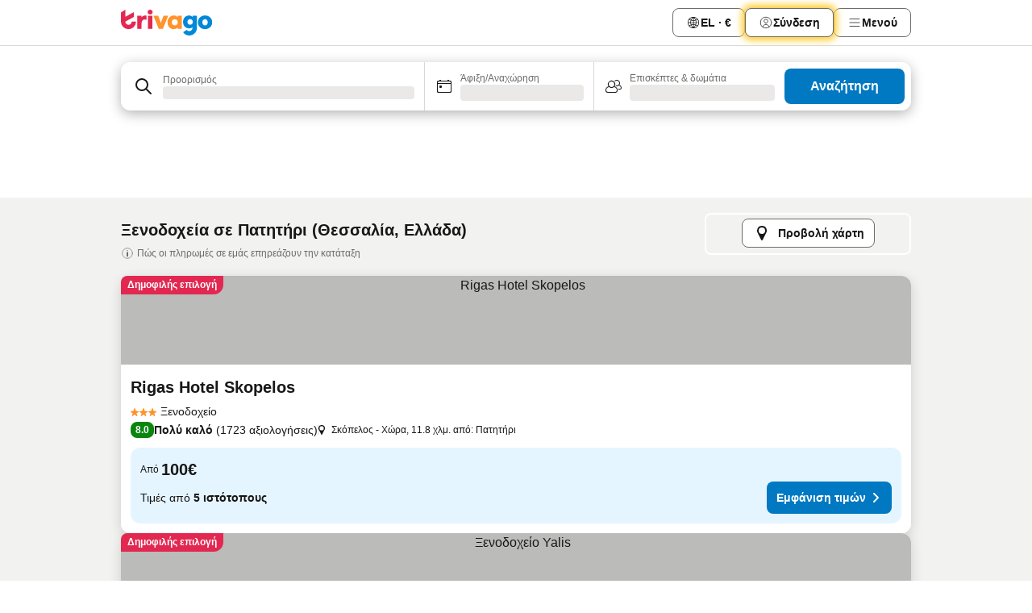

--- FILE ---
content_type: text/html; charset=utf-8
request_url: https://www.trivago.gr/el/odr/%CE%BE%CE%B5%CE%BD%CE%BF%CE%B4%CE%BF%CF%87%CE%B5%CE%AF%CE%B1-%CF%80%CE%B1%CF%84%CE%B7%CF%84%CE%AE%CF%81%CE%B9-%CE%B5%CE%BB%CE%BB%CE%AC%CE%B4%CE%B1?search=200-389543
body_size: 54778
content:
<!DOCTYPE html><html lang="el" dir="ltr"><head><meta charSet="utf-8"/><meta name="viewport" content="width=device-width, initial-scale=1, shrink-to-fit=no"/><meta name="referrer" content="no-referrer-when-downgrade"/><meta property="fb:page_id" content="137633439645541"/><meta name="google" content="notranslate"/><meta name="p:domain_verify" content="7dfe2330e1dae0a6aa7f9479e616b6f9"/><meta property="og:type" content="website"/><meta name="format-detection" content="telephone=no"/><title>Πατητήρι: Ξενοδοχεία | Βρείτε και συγκρίνετε τις ιδανικές προσφορές στην trivago</title><meta name="description" content="Συγκρίνετε τις τιμές σε 479 ξενοδοχεία στον προορισμό Πατητήρι, Ελλάδα. Βρείτε την ιδανική τιμή από εκατομμύρια προσφορές καταλυμάτων και εξοικονομήστε www.trivago.gr"/><meta property="og:site_name" content="trivago.gr"/><meta property="og:title" content="Καταλύματα στον προορισμό Πατητήρι"/><meta property="og:description" content="Εξερεύνησε καταλύματα στον προορισμό Πατητήρι, σύγκρινε τιμές και εξοικονόμησε χρήματα στην επόμενη διαμονή σου."/><meta property="og:image" content="https://imgcy.trivago.com/c_fill,d_dummy.jpeg,e_sharpen:60,f_auto,h_627,q_auto,w_1200/categoryimages/38/95/389543_v67.jpeg"/><meta property="og:url" content="https://www.trivago.gr/el/odr/ξενοδοχεία-πατητήρι-ελλάδα?search=200-389543"/><link rel="canonical" href="https://www.trivago.gr/el/odr/ξενοδοχεία-πατητήρι-ελλάδα?search=200-389543"/><link rel="alternate" href="https://ar.trivago.com/ar-145/odr/فندق-باتيتيري-اليونان?search=200-389543" hrefLang="ar-145"/><link rel="alternate" href="https://www.trivago.com.ar/es-AR/odr/hoteles-patitiri-grecia?search=200-389543" hrefLang="es-AR"/><link rel="alternate" href="https://www.trivago.at/de-AT/odr/hotels-patitiri-griechenland?search=200-389543" hrefLang="de-AT"/><link rel="alternate" href="https://www.trivago.com.au/en-AU/odr/hotels-patitiri-greece?search=200-389543" hrefLang="en-AU"/><link rel="alternate" href="https://www.trivago.be/nl-BE/odr/hotels-patitiri-griekenland?search=200-389543" hrefLang="nl-BE"/><link rel="alternate" href="https://www.trivago.be/fr-BE/odr/hôtels-patitiri-grèce?search=200-389543" hrefLang="fr-BE"/><link rel="alternate" href="https://www.trivago.bg/bg/odr/хотела-patitiri-гърция?search=200-389543" hrefLang="bg"/><link rel="alternate" href="https://www.trivago.com.br/pt-BR/odr/hotéis-patitiri-grécia?search=200-389543" hrefLang="pt-BR"/><link rel="alternate" href="https://www.trivago.ca/en-CA/odr/hotels-patitiri-greece?search=200-389543" hrefLang="en-CA"/><link rel="alternate" href="https://www.trivago.ca/fr-CA/odr/hôtels-patitiri-grèce?search=200-389543" hrefLang="fr-CA"/><link rel="alternate" href="https://www.trivago.ch/de-CH/odr/hotels-patitiri-griechenland?search=200-389543" hrefLang="de-CH"/><link rel="alternate" href="https://www.trivago.ch/fr-CH/odr/hôtels-patitiri-grèce?search=200-389543" hrefLang="fr-CH"/><link rel="alternate" href="https://www.trivago.cz/cs/odr/hotelů-patitiri-řecko?search=200-389543" hrefLang="cs"/><link rel="alternate" href="https://www.trivago.de/de/odr/hotels-patitiri-griechenland?search=200-389543" hrefLang="de"/><link rel="alternate" href="https://www.trivago.dk/da/odr/hoteller-patitiri-grækenland?search=200-389543" hrefLang="da"/><link rel="alternate" href="https://www.trivago.es/es/odr/hoteles-patitiri-grecia?search=200-389543" hrefLang="es"/><link rel="alternate" href="https://www.trivago.fi/fi/odr/hotellia-patitiri-kreikka?search=200-389543" hrefLang="fi"/><link rel="alternate" href="https://www.trivago.fr/fr/odr/hôtels-patitiri-grèce?search=200-389543" hrefLang="fr"/><link rel="alternate" href="https://www.trivago.hr/hr/odr/hotela-patitri-grčka?search=200-389543" hrefLang="hr"/><link rel="alternate" href="https://www.trivago.hu/hu/odr/szállás-patitiri-görögország?search=200-389543" hrefLang="hu"/><link rel="alternate" href="https://www.trivago.ie/en-IE/odr/hotels-patitiri-greece?search=200-389543" hrefLang="en-IE"/><link rel="alternate" href="https://www.trivago.co.il/he/odr/מלונות-patitiri-יוון?search=200-389543" hrefLang="he"/><link rel="alternate" href="https://www.trivago.in/en-IN/odr/hotels-patitiri-greece?search=200-389543" hrefLang="en-IN"/><link rel="alternate" href="https://www.trivago.it/it/odr/hotel-patitiri-grecia?search=200-389543" hrefLang="it"/><link rel="alternate" href="https://www.trivago.nl/nl/odr/hotels-patitiri-griekenland?search=200-389543" hrefLang="nl"/><link rel="alternate" href="https://www.trivago.no/nb/odr/hotell-patitiri-hellas?search=200-389543" hrefLang="nb"/><link rel="alternate" href="https://www.trivago.pl/pl/odr/hoteli-patitiri-grecja?search=200-389543" hrefLang="pl"/><link rel="alternate" href="https://www.trivago.pt/pt/odr/hotéis-patitiri-grécia?search=200-389543" hrefLang="pt"/><link rel="alternate" href="https://www.trivago.ro/ro/odr/hoteluri-patitiri-grecia?search=200-389543" hrefLang="ro"/><link rel="alternate" href="https://www.trivago.rs/sr/odr/hotel-a-patitiri-grčka?search=200-389543" hrefLang="sr"/><link rel="alternate" href="https://www.trivago.se/sv/odr/hotell-patitiri-grekland?search=200-389543" hrefLang="sv"/><link rel="alternate" href="https://www.trivago.si/sl/odr/hotelov-patitiri-grčija?search=200-389543" hrefLang="sl"/><link rel="alternate" href="https://www.trivago.sk/sk/odr/hotely-patitiri-grécko?search=200-389543" hrefLang="sk"/><link rel="alternate" href="https://www.trivago.com.tr/tr/odr/otel-patitiri-yunanistan?search=200-389543" hrefLang="tr"/><link rel="alternate" href="https://www.trivago.co.uk/en-GB/odr/hotels-patitiri-greece?search=200-389543" hrefLang="en-GB"/><link rel="alternate" href="https://www.trivago.com/en-US/odr/hotels-patitiri-greece?search=200-389543" hrefLang="en-US"/><link rel="alternate" href="https://www.trivago.com/es-US/odr/hoteles-patitiri-grecia?search=200-389543" hrefLang="es-US"/><link rel="alternate" href="https://ar.trivago.com/en-145/odr/hotels-patitiri-greece?search=200-389543" hrefLang="en-QA"/><link rel="alternate" href="https://ar.trivago.com/en-145/odr/hotels-patitiri-greece?search=200-389543" hrefLang="en-SA"/><link rel="alternate" href="https://ar.trivago.com/en-145/odr/hotels-patitiri-greece?search=200-389543" hrefLang="en-EG"/><link rel="alternate" href="https://ar.trivago.com/en-145/odr/hotels-patitiri-greece?search=200-389543" hrefLang="en-LB"/><link rel="preload" as="image" href="https://imgcy.trivago.com/c_fill,d_dummy.jpeg,e_sharpen:60,f_auto,h_267,q_40,w_400/hotelier-images/b9/fe/5f4cc48a6cd5931007809b4232356940aa51186c5167bf0623e89d532576.jpeg" fetchpriority="high"/><link rel="preload" as="image" href="https://imgcy.trivago.com/c_fill,d_dummy.jpeg,e_sharpen:60,f_auto,h_534,q_40,w_800/hotelier-images/b9/fe/5f4cc48a6cd5931007809b4232356940aa51186c5167bf0623e89d532576.jpeg" fetchpriority="high"/><meta name="next-head-count" content="59"/><script>performance.mark("time-to-parse");</script><script>window.__TRV_ENVIRONMENT_VARIABLES__ = {"GTM_CONTAINER_ID":"GTM-T5HDVXN","GOOGLE_MAPS_API_KEY":"AIzaSyBoNi-Mn3_vNvmIJdXS81UGzcWlyyH0hoM","GOOGLE_MAPS_API_KEY_WITH_REGION_LOOKUP":"AIzaSyBf14Z1j1yg0xEZKUO4FViT5FHQB9nCV7w","GOOGLE_ONE_TAP_CLIENT_ID":"363634697571-lj09qn82grlkcma3sud1c11bo7srajd3.apps.googleusercontent.com","ENVIRONMENT":"prod","JLOO_AUTH_URI":"https://auth.trivago.com/server","JLOO_AUTH_CLIENT_ID":"c6f60de3f8ee607bb58ba426b47051608ea35f740c38c87ecfce2329c120ee3f","ZENDESK_ENDPOINT":"https://trivago.zendesk.com/api/v2","GIT_REV":"e062ca6f","GROUP":"4","IS_DEV_TOOLS_ENABLED":"false"}</script><link rel="icon" href="/favicon_08112023.ico"/><link rel="apple-touch-icon" href="/_static/images/apple-touch-icon_08112023.png"/><link rel="preload" href="/_next/static/css/c3f117ab2bfd9685.css" as="style"/><link rel="stylesheet" href="/_next/static/css/c3f117ab2bfd9685.css" data-n-g=""/><link rel="preload" href="/_next/static/css/734bf65489cec8cb.css" as="style"/><link rel="stylesheet" href="/_next/static/css/734bf65489cec8cb.css" data-n-p=""/><link rel="preload" href="/_next/static/css/811ab8004f15979f.css" as="style"/><link rel="stylesheet" href="/_next/static/css/811ab8004f15979f.css"/><link rel="preload" href="/_next/static/css/121319999b2f9af2.css" as="style"/><link rel="stylesheet" href="/_next/static/css/121319999b2f9af2.css"/><link rel="preload" href="/_next/static/css/57cbd663062a9ceb.css" as="style"/><link rel="stylesheet" href="/_next/static/css/57cbd663062a9ceb.css"/><link rel="preload" href="/_next/static/css/0f1ababa95be309c.css" as="style"/><link rel="stylesheet" href="/_next/static/css/0f1ababa95be309c.css"/><link rel="preload" href="/_next/static/css/d27614c7f50f297c.css" as="style"/><link rel="stylesheet" href="/_next/static/css/d27614c7f50f297c.css"/><link rel="preload" href="/_next/static/css/56b9db36871b3efb.css" as="style"/><link rel="stylesheet" href="/_next/static/css/56b9db36871b3efb.css"/><link rel="preload" href="/_next/static/css/f27d832f11034571.css" as="style"/><link rel="stylesheet" href="/_next/static/css/f27d832f11034571.css"/><link rel="preload" href="/_next/static/css/965cc00a5bc95d85.css" as="style"/><link rel="stylesheet" href="/_next/static/css/965cc00a5bc95d85.css"/><link rel="preload" href="/_next/static/css/aefd144a535c0628.css" as="style"/><link rel="stylesheet" href="/_next/static/css/aefd144a535c0628.css"/><link rel="preload" href="/_next/static/css/ba29494cbabb7f33.css" as="style"/><link rel="stylesheet" href="/_next/static/css/ba29494cbabb7f33.css"/><link rel="preload" href="/_next/static/css/73484f53acbc15c1.css" as="style"/><link rel="stylesheet" href="/_next/static/css/73484f53acbc15c1.css"/><link rel="preload" href="/_next/static/css/f1e19c505a2e8438.css" as="style"/><link rel="stylesheet" href="/_next/static/css/f1e19c505a2e8438.css"/><link rel="preload" href="/_next/static/css/bbaec1ad699e5016.css" as="style"/><link rel="stylesheet" href="/_next/static/css/bbaec1ad699e5016.css"/><link rel="preload" href="/_next/static/css/146dac5e3b6fdd43.css" as="style"/><link rel="stylesheet" href="/_next/static/css/146dac5e3b6fdd43.css"/><link rel="preload" href="/_next/static/css/05f35f2c1d6cdb67.css" as="style"/><link rel="stylesheet" href="/_next/static/css/05f35f2c1d6cdb67.css"/><link rel="preload" href="/_next/static/css/f53b7c9a07625401.css" as="style"/><link rel="stylesheet" href="/_next/static/css/f53b7c9a07625401.css"/><link rel="preload" href="/_next/static/css/a5ceae33ceec70ad.css" as="style"/><link rel="stylesheet" href="/_next/static/css/a5ceae33ceec70ad.css"/><link rel="preload" href="/_next/static/css/ab92c7ddbc1a661c.css" as="style"/><link rel="stylesheet" href="/_next/static/css/ab92c7ddbc1a661c.css"/><link rel="preload" href="/_next/static/css/11a2e7af61b0caeb.css" as="style"/><link rel="stylesheet" href="/_next/static/css/11a2e7af61b0caeb.css"/><link rel="preload" href="/_next/static/css/36d370043a3363b8.css" as="style"/><link rel="stylesheet" href="/_next/static/css/36d370043a3363b8.css"/><link rel="preload" href="/_next/static/css/a97775d0f18c91ef.css" as="style"/><link rel="stylesheet" href="/_next/static/css/a97775d0f18c91ef.css"/><link rel="preload" href="/_next/static/css/7d552718c2fdfabc.css" as="style"/><link rel="stylesheet" href="/_next/static/css/7d552718c2fdfabc.css"/><link rel="preload" href="/_next/static/css/6267d669e2d82e88.css" as="style"/><link rel="stylesheet" href="/_next/static/css/6267d669e2d82e88.css"/><link rel="preload" href="/_next/static/css/1ebf5aa39260f274.css" as="style"/><link rel="stylesheet" href="/_next/static/css/1ebf5aa39260f274.css"/><link rel="preload" href="/_next/static/css/f251319c9c8cc3ff.css" as="style"/><link rel="stylesheet" href="/_next/static/css/f251319c9c8cc3ff.css"/><link rel="preload" href="/_next/static/css/0e877e4caa93a57d.css" as="style"/><link rel="stylesheet" href="/_next/static/css/0e877e4caa93a57d.css"/><link rel="preload" href="/_next/static/css/c6d0aae9097cb0f1.css" as="style"/><link rel="stylesheet" href="/_next/static/css/c6d0aae9097cb0f1.css"/><link rel="preload" href="/_next/static/css/2694eb7af1cd20e1.css" as="style"/><link rel="stylesheet" href="/_next/static/css/2694eb7af1cd20e1.css"/><link rel="preload" href="/_next/static/css/2dd10687a4994f6b.css" as="style"/><link rel="stylesheet" href="/_next/static/css/2dd10687a4994f6b.css"/><link rel="preload" href="/_next/static/css/991774aeb237791d.css" as="style"/><link rel="stylesheet" href="/_next/static/css/991774aeb237791d.css"/><link rel="preload" href="/_next/static/css/929965cbe80e6b6a.css" as="style"/><link rel="stylesheet" href="/_next/static/css/929965cbe80e6b6a.css"/><link rel="preload" href="/_next/static/css/4a3aad6c20ff9532.css" as="style"/><link rel="stylesheet" href="/_next/static/css/4a3aad6c20ff9532.css"/><link rel="preload" href="/_next/static/css/e772ac3cdebb128d.css" as="style"/><link rel="stylesheet" href="/_next/static/css/e772ac3cdebb128d.css"/><link rel="preload" href="/_next/static/css/9ac0b887431fb42e.css" as="style"/><link rel="stylesheet" href="/_next/static/css/9ac0b887431fb42e.css"/><link rel="preload" href="/_next/static/css/148de93b5bfa6729.css" as="style"/><link rel="stylesheet" href="/_next/static/css/148de93b5bfa6729.css"/><link rel="preload" href="/_next/static/css/042800b4e1a1fafb.css" as="style"/><link rel="stylesheet" href="/_next/static/css/042800b4e1a1fafb.css"/><link rel="preload" href="/_next/static/css/421d5cea71f47430.css" as="style"/><link rel="stylesheet" href="/_next/static/css/421d5cea71f47430.css"/><link rel="preload" href="/_next/static/css/e6d7862ccb0337f5.css" as="style"/><link rel="stylesheet" href="/_next/static/css/e6d7862ccb0337f5.css"/><link rel="preload" href="/_next/static/css/70975a599ccbea84.css" as="style"/><link rel="stylesheet" href="/_next/static/css/70975a599ccbea84.css"/><link rel="preload" href="/_next/static/css/8ac93ffb1d98c271.css" as="style"/><link rel="stylesheet" href="/_next/static/css/8ac93ffb1d98c271.css"/><link rel="preload" href="/_next/static/css/9f2a00ecc59c70e4.css" as="style"/><link rel="stylesheet" href="/_next/static/css/9f2a00ecc59c70e4.css"/><link rel="preload" href="/_next/static/css/38118fce6a23f1dc.css" as="style"/><link rel="stylesheet" href="/_next/static/css/38118fce6a23f1dc.css"/><link rel="preload" href="/_next/static/css/13e8cf3c94ab0baa.css" as="style"/><link rel="stylesheet" href="/_next/static/css/13e8cf3c94ab0baa.css"/><link rel="preload" href="/_next/static/css/77727c0e0a68b4d1.css" as="style"/><link rel="stylesheet" href="/_next/static/css/77727c0e0a68b4d1.css"/><link rel="preload" href="/_next/static/css/44e2a4ee5e016dcc.css" as="style"/><link rel="stylesheet" href="/_next/static/css/44e2a4ee5e016dcc.css"/><link rel="preload" href="/_next/static/css/20f4cf1e90dfa09f.css" as="style"/><link rel="stylesheet" href="/_next/static/css/20f4cf1e90dfa09f.css"/><link rel="preload" href="/_next/static/css/8e7025bb051574a2.css" as="style"/><link rel="stylesheet" href="/_next/static/css/8e7025bb051574a2.css"/><link rel="preload" href="/_next/static/css/50a641e7b583286c.css" as="style"/><link rel="stylesheet" href="/_next/static/css/50a641e7b583286c.css"/><link rel="preload" href="/_next/static/css/df1ec71a069c54e5.css" as="style"/><link rel="stylesheet" href="/_next/static/css/df1ec71a069c54e5.css"/><link rel="preload" href="/_next/static/css/f421dcbd47a850f1.css" as="style"/><link rel="stylesheet" href="/_next/static/css/f421dcbd47a850f1.css"/><link rel="preload" href="/_next/static/css/d50720f7fb681bfc.css" as="style"/><link rel="stylesheet" href="/_next/static/css/d50720f7fb681bfc.css"/><noscript data-n-css=""></noscript><script defer="" nomodule="" src="/_next/static/chunks/polyfills-42372ed130431b0a.js"></script><script src="/_static/translations/el/62c77af6899741bfc4da87b1bb5fea5de763c5defb42ff3e32da91db6c255ddf.js" defer="" data-nscript="beforeInteractive"></script><script defer="" src="/_next/static/chunks/3969-2149a4cf639e9e59.js"></script><script defer="" src="/_next/static/chunks/6995.c2d861fe9a5ec805.js"></script><script defer="" src="/_next/static/chunks/7177-30dd4e2a3cdc9a83.js"></script><script defer="" src="/_next/static/chunks/3187-b3fb67595040662d.js"></script><script defer="" src="/_next/static/chunks/5262-b85ffb50089f6bc3.js"></script><script defer="" src="/_next/static/chunks/1425-c4a634c9226238a2.js"></script><script defer="" src="/_next/static/chunks/5938-ee670fac89cb9306.js"></script><script defer="" src="/_next/static/chunks/3420-d1511102c0b99771.js"></script><script defer="" src="/_next/static/chunks/4093-46c26af8054663d7.js"></script><script defer="" src="/_next/static/chunks/4763-4acd673c7eb2ad40.js"></script><script defer="" src="/_next/static/chunks/5594-3b9b2df7c3ee4382.js"></script><script defer="" src="/_next/static/chunks/4759-9c705df8ff28cef8.js"></script><script defer="" src="/_next/static/chunks/8550-99ecd3efae5d1b7a.js"></script><script defer="" src="/_next/static/chunks/8410-a6434ae4768ceea1.js"></script><script defer="" src="/_next/static/chunks/934-59122f96d70d5f71.js"></script><script defer="" src="/_next/static/chunks/2929-07824b558a0915be.js"></script><script defer="" src="/_next/static/chunks/1134.fd975dc0feb4ef56.js"></script><script defer="" src="/_next/static/chunks/4985.7972d74e261abe2e.js"></script><script defer="" src="/_next/static/chunks/6190.0ffc085ef1ad32f9.js"></script><script defer="" src="/_next/static/chunks/3421.415840ae8648bf82.js"></script><script defer="" src="/_next/static/chunks/6062.85a1291983fbb17e.js"></script><script src="/_next/static/chunks/webpack-2d3d2e3039a26e39.js" defer=""></script><script src="/_next/static/chunks/framework-b0daa5ca0b953755.js" defer=""></script><script src="/_next/static/chunks/main-07f8b396be767e8d.js" defer=""></script><script src="/_next/static/chunks/pages/_app-5882fa05521bb4c8.js" defer=""></script><script src="/_next/static/chunks/5068-27a612e4f7df1600.js" defer=""></script><script src="/_next/static/chunks/3256-88823b88aa5295d2.js" defer=""></script><script src="/_next/static/chunks/555-cdb35c63cb543421.js" defer=""></script><script src="/_next/static/chunks/4757-499c6a89458abfd0.js" defer=""></script><script src="/_next/static/chunks/2279-cf1b740b4a9eb28e.js" defer=""></script><script src="/_next/static/chunks/2005-05f9a84f07f00b1f.js" defer=""></script><script src="/_next/static/chunks/705-24868fba3e3d9889.js" defer=""></script><script src="/_next/static/chunks/7880-1e2a1a8d591dce04.js" defer=""></script><script src="/_next/static/chunks/605-ad77fc75241b76b4.js" defer=""></script><script src="/_next/static/chunks/pages/%5BlanguageCode%5D/odr/%5Bslug%5D-c6ddfe39b7b2b0db.js" defer=""></script><script src="/_next/static/hvssvirOUgwtXu73riU5I/_buildManifest.js" defer=""></script><script src="/_next/static/hvssvirOUgwtXu73riU5I/_ssgManifest.js" defer=""></script></head><body><noscript data-testid="gtm-noscript"><iframe data-testid="gtm-iframe" src="https://gtm.trivago.gr/ns.html?id=GTM-T5HDVXN" height="0" width="0" style="display:none;visibility:hidden"></iframe></noscript><div id="__next"><div class="_34EENR"><button type="button" aria-hidden="true"></button></div><div><div data-testid="page-header-wrapper"><div class="FfmyqR e4D1FP jngrXy"><header class="R_Xe__" itemType="https://schema.org/WPHeader" itemscope=""><a data-testid="generic-header-link" title="trivago logo" aria-label="trivago logo" class="" href="/"><svg xmlns="http://www.w3.org/2000/svg" width="114" height="32" viewBox="0 0 114 32" data-testid="header-hero-logo" class=""><g clip-path="url(#Logo_default_svg_a)"><path fill="#E32851" d="M38.637 7.434h-4.913a.255.255 0 0 0-.255.255v15.907c0 .14.114.255.255.255h4.913c.14 0 .255-.114.255-.255V7.689a.255.255 0 0 0-.255-.255"></path><path fill="#FF932C" d="M52.833 7.6 49.6 16.21a.057.057 0 0 1-.107 0L46.231 7.6a.255.255 0 0 0-.239-.165h-5.37a.255.255 0 0 0-.237.351l6.46 15.907c.039.096.133.16.236.16h4.724a.255.255 0 0 0 .237-.16L58.53 7.786a.255.255 0 0 0-.237-.352h-5.222a.255.255 0 0 0-.239.166Z"></path><path fill="#0088D9" d="M104.344 7.185c-5.126 0-8.86 3.615-8.86 8.476 0 4.86 3.734 8.475 8.86 8.475 5.068 0 8.861-3.645 8.861-8.475 0-4.86-3.764-8.476-8.861-8.476m0 12.328c-2.015 0-3.348-1.541-3.348-3.853 0-2.31 1.333-3.852 3.348-3.852 1.986 0 3.349 1.54 3.349 3.853 0 2.281-1.363 3.852-3.349 3.852"></path><path fill="#E32851" d="M31.673 7.355a3 3 0 0 0-.514-.121c-.314-.05-3.647-.424-5.501 2.063-.033.044-.103.02-.103-.034V7.689a.255.255 0 0 0-.255-.255h-4.913a.255.255 0 0 0-.255.255v15.907c0 .14.114.255.255.255H25.3a.255.255 0 0 0 .255-.255V17.69c0-4.416 2.044-5.514 4.06-5.514.237 0 .926-.001 1.9.268a.255.255 0 0 0 .322-.245V7.594a.25.25 0 0 0-.164-.239M36.18 0c-1.713 0-3.102 1.339-3.102 2.99s1.39 2.99 3.103 2.99 3.102-1.339 3.102-2.99S37.893 0 36.181 0Z"></path><path fill="#FF932C" d="M75.341 7.434H70.43a.255.255 0 0 0-.255.255v1.565c0 .06-.083.08-.109.024-1.774-3.717-12.282-2.994-12.282 6.364 0 8.748 8.978 10.306 12.29 6.645.036-.04.1-.015.1.038v1.27c0 .142.115.256.256.256h4.912a.255.255 0 0 0 .256-.255V7.689a.255.255 0 0 0-.255-.255ZM66.77 19.495c-2.164 0-3.672-1.508-3.672-3.836s1.508-3.869 3.672-3.869c2.197 0 3.672 1.574 3.672 3.87 0 2.294-1.475 3.835-3.672 3.835"></path><path fill="#0088D9" d="M93.893 7.434h-4.912a.255.255 0 0 0-.255.255v1.564c0 .062-.083.08-.11.025-1.78-3.764-11.567-2.82-11.567 5.89 0 8.54 8.92 9.243 11.58 6.759a.057.057 0 0 1 .096.042v.769c-.068 3.629-4.614 5.2-6.924 2.443a.255.255 0 0 0-.334-.05l-4.14 2.677a.257.257 0 0 0-.066.368c5.283 7.219 16.802 3.548 16.887-5.422V7.69a.255.255 0 0 0-.255-.255Zm-8.101 11.201c-1.956 0-3.32-1.363-3.32-3.466s1.364-3.497 3.32-3.497c1.985 0 3.318 1.422 3.318 3.497 0 2.074-1.333 3.466-3.318 3.466"></path><path fill="#E32851" d="M18.424 14.867h-4.92a.26.26 0 0 0-.254.237 3.92 3.92 0 0 1-3.907 3.61c-2.472 0-3.472-2.1-3.472-2.1a3.9 3.9 0 0 1-.448-1.749c0-.02.011-.04.03-.05l1.407-.777 8.894-4.919a.43.43 0 0 0 .22-.372V3.46a.255.255 0 0 0-.38-.224L5.509 8.814a.057.057 0 0 1-.086-.05V.452a.255.255 0 0 0-.394-.214L.194 3.368A.43.43 0 0 0 0 3.727v11.14a9.343 9.343 0 0 0 18.68.268.257.257 0 0 0-.256-.268"></path></g><defs><clipPath id="Logo_default_svg_a"><path fill="#fff" d="M0 0h113.205v32H0z"></path></clipPath></defs></svg></a><nav class="_0KLTtN _6vOcc6"><ul class="M4XoLB _OQpaV"><li itemscope="" itemType="https://schema.org/SiteNavigationElement" class="E5DKqf vpJVof"><button type="button" data-testid="header-localization-menu" class="ehv1KY tjDLq2 e4r_YY"><span position="start" class="bam52s TAqKnY" style="--_rotate:0deg;--_size:18px" data-testid="icon"><svg xmlns="http://www.w3.org/2000/svg" width="24" height="24" viewBox="0 0 24 24" role="img" aria-hidden="true" class="ycG2ve"><path fill="none" d="M0 0h24v24H0z"></path><path fill="currentColor" d="M12 21.5V21zc-5.238 0-9.5-4.262-9.5-9.5H3h-.5c0-5.238 4.262-9.5 9.5-9.5V3v-.5c5.238 0 9.5 4.262 9.5 9.5H21h.5c0 5.238-4.262 9.5-9.5 9.5m-6.389-3.898a8.5 8.5 0 0 0 5.09 2.798 15.3 15.3 0 0 1-2.592-3.943 12.2 12.2 0 0 0-2.498 1.145m10.25-1.078A15.4 15.4 0 0 1 13.3 20.4a8.5 8.5 0 0 0 5.061-2.77 15 15 0 0 0-2.5-1.107zm-3.361-.655v3.926a14.3 14.3 0 0 0 2.394-3.557 12.4 12.4 0 0 0-2.394-.369m-3.421.312a14.3 14.3 0 0 0 2.421 3.614v-3.938c-.876.026-1.687.148-2.421.324m7.165-.586c.884.303 1.8.71 2.743 1.241a8.45 8.45 0 0 0 1.498-4.336h-3.542a11.8 11.8 0 0 1-.699 3.095M3.514 12.5a8.45 8.45 0 0 0 1.48 4.308c.645-.4 1.576-.89 2.738-1.28a11.7 11.7 0 0 1-.676-3.028H3.515zm8.986 2.362c.88.044 1.813.181 2.788.442a10.8 10.8 0 0 0 .652-2.804H12.5zM8.06 12.5c.086.952.31 1.873.63 2.745a13 13 0 0 1 2.81-.393V12.5zm8.918-1h3.507a8.44 8.44 0 0 0-1.484-4.315 14 14 0 0 1-2.55 1.207q.506 1.506.527 3.106zm-4.478 0h3.478a9.1 9.1 0 0 0-.485-2.81c-.9.245-1.904.416-2.993.449zm-4.479 0H11.5V9.13a13.3 13.3 0 0 1-2.977-.487 9.1 9.1 0 0 0-.502 2.857m-4.506 0H7.02v-.003q.022-1.627.547-3.158a16.5 16.5 0 0 1-2.555-1.175A8.44 8.44 0 0 0 3.515 11.5M12.5 4.14v4.025c.946-.03 1.825-.173 2.63-.387q-.872-1.907-2.63-3.638M8.897 7.72c.909.25 1.778.387 2.603.432V4.14Q9.771 5.844 8.897 7.72m4.49-4.107c1.204 1.221 2.107 2.512 2.708 3.865a13 13 0 0 0 2.288-1.085 8.5 8.5 0 0 0-4.995-2.78zM5.64 6.368c.787.436 1.553.78 2.295 1.046q.901-1.997 2.678-3.8A8.5 8.5 0 0 0 5.64 6.367z"></path></svg></span><span>EL · €</span></button></li><li itemscope="" itemType="https://schema.org/SiteNavigationElement" class="E5DKqf"><div class="j4pLyK miP2A1"><button type="button" data-testid="header-login" class="ehv1KY tjDLq2 e4r_YY"><span position="start" class="bam52s TAqKnY" style="--_rotate:0deg;--_size:18px" data-testid="icon"><svg xmlns="http://www.w3.org/2000/svg" width="24" height="24" fill="none" viewBox="0 0 24 24" role="img" aria-hidden="true" class="ycG2ve"><path fill="transparent" d="M0 0h24v24H0z"></path><path fill="transparent" stroke="currentColor" stroke-linecap="round" stroke-linejoin="round" d="M17.129 19.038a5.36 5.36 0 0 0-1.895-2.87A5.27 5.27 0 0 0 12 15.058c-1.17 0-2.307.39-3.234 1.11a5.36 5.36 0 0 0-1.895 2.87"></path><path fill="transparent" stroke="currentColor" stroke-linecap="round" stroke-linejoin="round" d="M21 12C21 0 3 0 3 12s18 12 18 0"></path><path fill="transparent" stroke="currentColor" stroke-linecap="round" stroke-linejoin="round" d="M11.998 12.811c1.939 0 3.03-1.1 3.03-3.058s-1.091-3.059-3.03-3.059S8.97 7.796 8.97 9.754s1.09 3.057 3.028 3.057"></path></svg></span><span>Σύνδεση</span></button></div></li><li itemscope="" itemType="https://schema.org/SiteNavigationElement" class="E5DKqf NEhNgU"><button type="button" data-testid="header-profile-menu-mobile" class="ehv1KY tjDLq2 e4r_YY"><span position="start" class="bam52s TAqKnY" style="--_rotate:0deg;--_size:18px" data-testid="icon"><svg xmlns="http://www.w3.org/2000/svg" width="24" height="24" viewBox="0 0 24 24" role="img" aria-hidden="true" class="ycG2ve"><g fill="none" stroke="currentColor" stroke-linecap="round" stroke-miterlimit="10" stroke-width="2"><path d="M4 6h16M4 12h16M4 18h16" vector-effect="non-scaling-stroke"></path></g></svg></span><span>Μενού</span></button></li><li itemscope="" itemType="https://schema.org/SiteNavigationElement" class="E5DKqf vpJVof"><div data-testid="desktop-dropdown-menu" class="_4DcEqf"><button type="button" data-testid="header-profile-menu-desktop" class="ehv1KY tjDLq2 e4r_YY"><span position="start" class="bam52s TAqKnY" style="--_rotate:0deg;--_size:18px" data-testid="icon"><svg xmlns="http://www.w3.org/2000/svg" width="24" height="24" fill="none" viewBox="0 0 24 24" role="img" aria-hidden="true" class="ycG2ve"><path stroke="currentColor" stroke-linecap="round" d="M4 6h16M4 12h16M4 18h16"></path></svg></span><span>Μενού</span></button></div></li></ul></nav></header></div></div><div class="_3ZpH1d"></div></div><div class="_SOhff gHtTGI"><div class=""><div class="meT0Q5 Bog6Yy"><div class="vzC9TR FrYDhH XzpZLp" data-testid="search-form"><div class="_3axGO1 y1Efiu"><div class="X2yYk_"><div data-testid="auto-complete-combobox" role="combobox" aria-expanded="false" aria-controls="suggestion-list" class="If79lQ yXXD2G"><form action="" class="IxKJtG"><div role="button" class="HxkFDQ aaN4L7" tabindex="0" data-testid="auto-complete-wrapper"><div class="Z8wU9_"><span class="bam52s G_oBf2 m8EtRm" style="--_rotate:0deg;--_size:24px" data-testid="icon"><svg xmlns="http://www.w3.org/2000/svg" width="24" height="24" viewBox="0 0 24 24" role="img" aria-hidden="true" class="ycG2ve"><g fill="none" stroke="currentColor" stroke-linecap="round" stroke-miterlimit="10" stroke-width="2"><path d="M10 3a7 7 0 1 0 7 7 7 7 0 0 0-7-7ZM21 21l-6-6" vector-effect="non-scaling-stroke"></path></g></svg></span></div><span class="dmsstT SwVR4I"><label for="input-auto-complete" class="EuINlU SwVR4I">Προορισμός</label><div class="_7XPUe4 fWwD7f"></div></span></div></form></div></div><fieldset class="MGDNki k_YRbF"><button type="button" data-testid="search-form-calendar" class="raKH_0 SwVR4I Kv9RV2"><span class="lSFHMh"><span class="bam52s _61wiWy" style="--_rotate:0deg;--_size:24px" data-testid="icon"><svg xmlns="http://www.w3.org/2000/svg" width="24" height="24" viewBox="0 0 24 24" role="img" aria-hidden="true" class="ycG2ve"><g fill="currentColor"><path d="M19 5h-1a1 1 0 0 0-2 0H8a1 1 0 0 0-2 0H5a2 2 0 0 0-2 2v11a2 2 0 0 0 2 2h14a2 2 0 0 0 2-2V7a2 2 0 0 0-2-2m1 13a1 1 0 0 1-1 1H5a1 1 0 0 1-1-1V9h16Zm0-10H4V7a1 1 0 0 1 1-1h14a1 1 0 0 1 1 1Z"></path><circle cx="7.5" cy="12.5" r="1.5"></circle><path d="M19 5h-1a1 1 0 0 0-2 0H8a1 1 0 0 0-2 0H5a2 2 0 0 0-2 2v11a2 2 0 0 0 2 2h14a2 2 0 0 0 2-2V7a2 2 0 0 0-2-2m1 13a1 1 0 0 1-1 1H5a1 1 0 0 1-1-1V9h16Zm0-10H4V7a1 1 0 0 1 1-1h14a1 1 0 0 1 1 1Z"></path><circle cx="7.5" cy="12.5" r="1.5"></circle></g></svg></span><span class="BcDnim irqByq WnmS4G SwVR4I"><span class="Lq2bmx blPGoL SwVR4I" data-testid="search-form-calendar-label">Άφιξη/Αναχώρηση</span><span class="dJVPMU SwVR4I" data-testid="search-form-calendar-value"><div aria-busy="true" aria-live="polite"><span class="fr8bt7 TemCix" role="status">Φόρτωση</span><div class="_7XPUe4 OML2Lz"></div></div></span></span></span></button></fieldset><div class="QpwdOT"><span class="vs9lGU"></span><button type="button" data-testid="search-form-guest-selector" class="raKH_0 SwVR4I Kv9RV2"><span class="lSFHMh"><span class="bam52s _61wiWy" style="--_rotate:0deg;--_size:24px" data-testid="icon"><svg xmlns="http://www.w3.org/2000/svg" width="24" height="24" viewBox="0 0 24 24" role="img" aria-hidden="true" class="ycG2ve"><g fill="currentColor"><path d="M13.13 12.14a4.5 4.5 0 1 0-7.26 0A5 5 0 0 0 2 17a3 3 0 0 0 3 3h9a3 3 0 0 0 3-3 5 5 0 0 0-3.87-4.86M9.5 6a3.49 3.49 0 0 1 2.44 6A3.5 3.5 0 0 1 6 9.5 3.5 3.5 0 0 1 9.5 6M14 19H5a2 2 0 0 1-2-2 4 4 0 0 1 3.74-4 4.41 4.41 0 0 0 5.52 0A4 4 0 0 1 16 17a2 2 0 0 1-2 2"></path><path d="M19.31 10.24A3.93 3.93 0 0 0 20 8a4 4 0 0 0-6.94-2.69 6 6 0 0 1 .7.71A3 3 0 1 1 16 11a2.9 2.9 0 0 1-1.15-.23s0 .07 0 .11a4.5 4.5 0 0 1-.28.83A4 4 0 0 0 16 12a3.94 3.94 0 0 0 2.55-.94A3 3 0 0 1 21 14a1 1 0 0 1-1 1h-2.35a7 7 0 0 1 .26 1H20a2 2 0 0 0 2-2 4 4 0 0 0-2.69-3.76"></path></g></svg></span><span class="BcDnim irqByq WnmS4G SwVR4I"><span class="Lq2bmx blPGoL SwVR4I" data-testid="search-form-guest-selector-label">Επισκέπτες &amp; δωμάτια</span><span class="dJVPMU SwVR4I" data-testid="search-form-guest-selector-value"><div aria-busy="true" aria-live="polite"><span class="fr8bt7 TemCix" role="status">Φόρτωση</span><div class="_7XPUe4 OML2Lz"></div></div></span></span></span></button></div></div><button type="button" data-testid="search-button-with-loader" class="_3tjlp_"><span class="x_o6V4"><span class="c_Rwvc">Αναζήτηση</span></span></button></div></div></div><div><div class="FfmyqR e4D1FP jngrXy"><div><div class="_1pK_46"></div></div></div></div></div><main class="ecMnwC"><section class="ogmCTE"><div class="FfmyqR e4D1FP jngrXy"><div class="JJ0C4t"><div><h1 class="tODn3R _5NF9ws ttuBBL">Ξενοδοχεία σε Πατητήρι (Θεσσαλία, Ελλάδα)</h1><a rel="noopener noreferrer" target="_blank" class="EH_l13" data-testid="legal-info-link" href="https://support.trivago.com/hc/el/sections/360000014707"><span class="bam52s _8AvqhM _8UUOQ" style="--_rotate:0deg;--_size:16px" data-testid="icon"><svg xmlns="http://www.w3.org/2000/svg" width="24" height="24" viewBox="0 0 24 24" role="img" aria-hidden="true" class="ycG2ve"><circle cx="12" cy="12" r="9.5" fill="none" stroke="currentColor" stroke-linecap="round" stroke-miterlimit="10"></circle><path fill="none" stroke="currentColor" stroke-linecap="round" stroke-miterlimit="10" stroke-width="2" d="M12 11v6" vector-effect="non-scaling-stroke"></path><circle cx="12" cy="7" r="1" fill="currentColor"></circle></svg></span><p class="wv9cHp">Πώς οι πληρωμές σε εμάς επηρεάζουν την κατάταξη</p></a></div><div class="OwEMM9"><button type="button" data-testid="view-map-button" class="_76H3nW TBCODd"><span class="RTemR6"><svg xmlns="http://www.w3.org/2000/svg" width="24" height="24" viewBox="0 0 24 24" class="ZODGEB"><path fill="currentColor" d="M18 8.23a6 6 0 0 0-11.9 0A7 7 0 0 0 6 9a5.8 5.8 0 0 0 .38 2.09l4.75 9.4a1 1 0 0 0 1.74 0l4.75-9.4A5.8 5.8 0 0 0 18 9a7 7 0 0 0 0-.77M12 13a4 4 0 1 1 4-4 4 4 0 0 1-4 4"></path></svg><span class="U2JzLk">Προβολή χάρτη</span></span></button></div></div><div class="tG7AvG"></div></div><div class="FfmyqR e4D1FP jngrXy"><script type="application/ld+json">{"@context":"https://schema.org","@type":"ItemList","itemListElement":[{"@type":"ListItem","position":1,"item":{"@type":"Hotel","address":"Σκόπελος - Χώρα, 11.8 χλμ. από: Πατητήρι","name":"Rigas Hotel Skopelos","image":"https://imgcy.trivago.com/c_fill,d_dummy.jpeg,e_sharpen:60,f_auto,h_267,q_40,w_400/hotelier-images/b9/fe/5f4cc48a6cd5931007809b4232356940aa51186c5167bf0623e89d532576.jpeg","priceRange":"100€","aggregateRating":{"@type":"AggregateRating","ratingValue":8,"reviewCount":1723,"worstRating":0,"bestRating":10},"url":"https://www.trivago.gr/el/oar/ξενοδοχείο-rigas-hotel-skopelos-σκόπελος-χώρα?search=100-1201596","description":""}},{"@type":"ListItem","position":2,"item":{"@type":"Hotel","address":"Βότση, 1.2 χλμ. από: Πατητήρι","name":"Ξενοδοχείο Yalis","image":"https://imgcy.trivago.com/c_fill,d_dummy.jpeg,e_sharpen:60,f_auto,h_267,q_40,w_400/hotelier-images/66/eb/d0508cfda0879e704a0eea3aae33ded29a0fbd06fb3318a4519938ad2054.jpeg","priceRange":"92€","aggregateRating":{"@type":"AggregateRating","ratingValue":9.3,"reviewCount":521,"worstRating":0,"bestRating":10},"url":"https://www.trivago.gr/el/oar/ξενοδοχείο-yalis-βότση?search=100-512891","description":""}},{"@type":"ListItem","position":3,"item":{"@type":"Hotel","address":"Σκόπελος - Χώρα, 11.1 χλμ. από: Πατητήρι","name":"Skopelos Village Suite Hotel","image":"https://imgcy.trivago.com/c_fill,d_dummy.jpeg,e_sharpen:60,f_auto,h_267,q_40,w_400/hotelier-images/8f/55/4acc0bd1230a04374cb9b6a687e5fe85d612eecac83032b7a0d85df010be.jpeg","priceRange":"","aggregateRating":{"@type":"AggregateRating","ratingValue":9.3,"reviewCount":1008,"worstRating":0,"bestRating":10},"url":"https://www.trivago.gr/el/oar/ξενοδοχείο-skopelos-village-suite-hotel-σκόπελος-χώρα?search=100-118849","description":""}},{"@type":"ListItem","position":4,"item":{"@type":"Hotel","address":"Μαρπούντα, 1.7 χλμ. από: Πατητήρι","name":"Marpunta Village","image":"https://imgcy.trivago.com/c_fill,d_dummy.jpeg,e_sharpen:60,f_auto,h_267,q_40,w_400/hotelier-images/95/74/963489f2b24be016f9ae7bb4cb8b6f93da40c9ea0d51b190df4b95dd6ddb.jpeg","priceRange":"","aggregateRating":{"@type":"AggregateRating","ratingValue":9,"reviewCount":1252,"worstRating":0,"bestRating":10},"url":"https://www.trivago.gr/el/oar/ξενοδοχείο-marpunta-village-μαρπούντα?search=100-1143407","description":""}},{"@type":"ListItem","position":5,"item":{"@type":"Hotel","address":"Σκόπελος - Χώρα, 11.4 χλμ. από: Πατητήρι","name":"Αίολος","image":"https://imgcy.trivago.com/c_fill,d_dummy.jpeg,e_sharpen:60,f_auto,h_267,q_40,w_400/hotelier-images/42/c9/0549db60b023c20faff2e5721c02f7545c1aa9fba4ba09a445edbc8f3d14.jpeg","priceRange":"","aggregateRating":{"@type":"AggregateRating","ratingValue":8.8,"reviewCount":1245,"worstRating":0,"bestRating":10},"url":"https://www.trivago.gr/el/oar/ξενοδοχείο-αίολος-σκόπελος-χώρα?search=100-125957","description":""}},{"@type":"ListItem","position":6,"item":{"@type":"Hotel","address":"Σκόπελος - Χώρα, 11.8 χλμ. από: Πατητήρι","name":"Δελφίνι","image":"https://imgcy.trivago.com/c_fill,d_dummy.jpeg,e_sharpen:60,f_auto,h_267,q_40,w_400/hotelier-images/77/82/2758ce6dcb32bdad9e7188d0be5944ab4f28f7cc573a2b779d22498d26d7.jpeg","priceRange":"","aggregateRating":{"@type":"AggregateRating","ratingValue":6.1,"reviewCount":508,"worstRating":0,"bestRating":10},"url":"https://www.trivago.gr/el/oar/ξενοδοχείο-δελφίνι-σκόπελος-χώρα?search=100-1849115","description":""}},{"@type":"ListItem","position":7,"item":{"@type":"Hotel","address":"Σκόπελος - Χώρα, 12.3 χλμ. από: Πατητήρι","name":"Thea Home Hotel by Booking Kottas","image":"https://imgcy.trivago.com/c_fill,d_dummy.jpeg,e_sharpen:60,f_auto,h_267,q_40,w_400/partner-images/11/53/382ea713439a63644040ec48303f0c1ef820f3dad47a9dc4e7b98d8d548e.jpeg","priceRange":"","aggregateRating":{"@type":"AggregateRating","ratingValue":9.4,"reviewCount":902,"worstRating":0,"bestRating":10},"url":"https://www.trivago.gr/el/oar/ξενοδοχείο-thea-home-hotel-by-booking-kottas-σκόπελος-χώρα?search=100-1823119","description":""}},{"@type":"ListItem","position":8,"item":{"@type":"Hotel","address":"Σκόπελος - Χώρα, 11.3 χλμ. από: Πατητήρι","name":"Prince Stafylos","image":"https://imgcy.trivago.com/c_fill,d_dummy.jpeg,e_sharpen:60,f_auto,h_267,q_40,w_400/partner-images/f6/c7/b1fa89fd963e43c1a2e1f586e3cc7cf589a0966f62caf9f51fd7907bbcdc.jpeg","priceRange":"","aggregateRating":{"@type":"AggregateRating","ratingValue":7.2,"reviewCount":369,"worstRating":0,"bestRating":10},"url":"https://www.trivago.gr/el/oar/ξενοδοχείο-prince-stafylos-σκόπελος-χώρα?search=100-111916","description":""}},{"@type":"ListItem","position":9,"item":{"@type":"Hotel","address":"Σκόπελος - Χώρα, 11.9 χλμ. από: Πατητήρι","name":"Ανέλλη","image":"https://imgcy.trivago.com/c_fill,d_dummy.jpeg,e_sharpen:60,f_auto,h_267,q_40,w_400/partner-images/a3/14/903b6bbee6ef8490242e20372982e5e19466c86ffe1a6047f81b35735e69.jpeg","priceRange":"","aggregateRating":{"@type":"AggregateRating","ratingValue":8,"reviewCount":316,"worstRating":0,"bestRating":10},"url":"https://www.trivago.gr/el/oar/ξενοδοχείο-ανέλλη-σκόπελος-χώρα?search=100-2074648","description":""}},{"@type":"ListItem","position":10,"item":{"@type":"Hotel","address":"Σκόπελος - Χώρα, 11.8 χλμ. από: Πατητήρι","name":"Skopelos Holidays Hotel &amp; Spa","image":"https://imgcy.trivago.com/c_fill,d_dummy.jpeg,e_sharpen:60,f_auto,h_267,q_40,w_400/hotelier-images/98/4f/9991d7f5dc05470e047ecffe36a2d152a38ce2169bb1af4a3be7f22a75c1.jpeg","priceRange":"","aggregateRating":{"@type":"AggregateRating","ratingValue":9.4,"reviewCount":9,"worstRating":0,"bestRating":10},"url":"https://www.trivago.gr/el/oar/ξενοδοχείο-skopelos-holidays-hotel-spa-σκόπελος-χώρα?search=100-1695315","description":""}},{"@type":"ListItem","position":11,"item":{"@type":"Hotel","address":"Πάνορμος, 17.5 χλμ. από: Πατητήρι","name":"Afroditi","image":"https://imgcy.trivago.com/c_fill,d_dummy.jpeg,e_sharpen:60,f_auto,h_267,q_40,w_400/partner-images/fe/c1/daad5ae27605f0ef5c5e3154c954ba130157f3b9aa7850d9e49572e7f437.jpeg","priceRange":"","aggregateRating":{"@type":"AggregateRating","ratingValue":8.7,"reviewCount":361,"worstRating":0,"bestRating":10},"url":"https://www.trivago.gr/el/oar/ξενοδοχείο-afroditi-πάνορμος?search=100-111915","description":""}},{"@type":"ListItem","position":12,"item":{"@type":"Hotel","address":"0.6 χλμ. από την παραλία","name":"Πανσιόν Ανδρομέδα","image":"https://imgcy.trivago.com/c_fill,d_dummy.jpeg,e_sharpen:60,f_auto,h_267,q_40,w_400/partner-images/cc/aa/c242f12a6abb0b04551496aec6a5545af0e117d23417122bb57b168861d0.jpeg","priceRange":"","aggregateRating":{"@type":"AggregateRating","ratingValue":9.2,"reviewCount":373,"worstRating":0,"bestRating":10},"url":"https://www.trivago.gr/el/oar/ξενοδοχείο-πανσιόν-ανδρομέδα-πατητήρι?search=100-1629299","description":""}},{"@type":"ListItem","position":13,"item":{"@type":"Hotel","address":"Νέο Κλήμα, 18.5 χλμ. από: Πατητήρι","name":"Delphi Hotel","image":"https://imgcy.trivago.com/c_fill,d_dummy.jpeg,e_sharpen:60,f_auto,h_267,q_40,w_400/hotelier-images/62/68/ab8d88d1c227517774fe0cf5bd067b748f85e449eebb2ae213d918f1b072.jpeg","priceRange":"","aggregateRating":{"@type":"AggregateRating","ratingValue":7.9,"reviewCount":188,"worstRating":0,"bestRating":10},"url":"https://www.trivago.gr/el/oar/ξενοδοχείο-delphi-hotel-νέο-κλήμα?search=100-1429737","description":""}},{"@type":"ListItem","position":14,"item":{"@type":"Hotel","address":"0.1 χλμ. από την παραλία","name":"Alonissos Beach Bungalows And Suites Hotel","image":"https://imgcy.trivago.com/c_fill,d_dummy.jpeg,e_sharpen:60,f_auto,h_267,q_40,w_400/partner-images/2d/a1/562aec851ec56f5f5fe59f9df68c9711365344fd5303aad7adb6f4020356.jpeg","priceRange":"","aggregateRating":{"@type":"AggregateRating","ratingValue":8.5,"reviewCount":838,"worstRating":0,"bestRating":10},"url":"https://www.trivago.gr/el/oar/ξενοδοχείο-alonissos-beach-bungalows-and-suites-hotel-πατητήρι?search=100-1346036","description":""}},{"@type":"ListItem","position":15,"item":{"@type":"Hotel","address":"Σκόπελος - Χώρα, 12.0 χλμ. από: Πατητήρι","name":"Διόνυσος","image":"https://imgcy.trivago.com/c_fill,d_dummy.jpeg,e_sharpen:60,f_auto,h_267,q_40,w_400/hotelier-images/b0/a8/17f64ad563d94716f66a06c6979fb20511f891ad7732f198f6f4634a6cea.jpeg","priceRange":"","aggregateRating":{"@type":"AggregateRating","ratingValue":7.9,"reviewCount":158,"worstRating":0,"bestRating":10},"url":"https://www.trivago.gr/el/oar/ξενοδοχείο-διόνυσος-σκόπελος-χώρα?search=100-129985","description":""}},{"@type":"ListItem","position":16,"item":{"@type":"Hotel","address":"Σκόπελος - Χώρα, 11.8 χλμ. από: Πατητήρι","name":"Amalia Hotel","image":"https://imgcy.trivago.com/c_fill,d_dummy.jpeg,e_sharpen:60,f_auto,h_267,q_40,w_400/partner-images/bc/72/b1bb7333fadfbde84a0c3db454e6c7f810bafe5be0e8f3975c0a4af12b4d.jpeg","priceRange":"","aggregateRating":{"@type":"AggregateRating","ratingValue":8.6,"reviewCount":829,"worstRating":0,"bestRating":10},"url":"https://www.trivago.gr/el/oar/ξενοδοχείο-amalia-hotel-σκόπελος-χώρα?search=100-502836","description":""}},{"@type":"ListItem","position":17,"item":{"@type":"Hotel","address":"Σκόπελος - Χώρα, 12.2 χλμ. από: Πατητήρι","name":"Denise","image":"https://imgcy.trivago.com/c_fill,d_dummy.jpeg,e_sharpen:60,f_auto,h_267,q_40,w_400/hotelier-images/33/74/02f4b2aac770b859c466a5c37027612e0ca371ece1cb08c04a69c132e8c7.jpeg","priceRange":"","aggregateRating":{"@type":"AggregateRating","ratingValue":8.8,"reviewCount":655,"worstRating":0,"bestRating":10},"url":"https://www.trivago.gr/el/oar/ξενοδοχείο-denise-σκόπελος-χώρα?search=100-206646","description":""}},{"@type":"ListItem","position":18,"item":{"@type":"Hotel","address":"Πάνορμος, 18.3 χλμ. από: Πατητήρι","name":"Adrina Beach Hotel","image":"https://imgcy.trivago.com/c_fill,d_dummy.jpeg,e_sharpen:60,f_auto,h_267,q_40,w_400/hotelier-images/a9/e0/1161c10f9f6dc6191796444d5f181a5849cfc5652a8f682e95f41fccc133.jpeg","priceRange":"","aggregateRating":{"@type":"AggregateRating","ratingValue":9.5,"reviewCount":1523,"worstRating":0,"bestRating":10},"url":"https://www.trivago.gr/el/oar/ξενοδοχείο-adrina-beach-hotel-πάνορμος?search=100-111914","description":""}},{"@type":"ListItem","position":19,"item":{"@type":"Hotel","address":"Σκόπελος - Χώρα, 11.6 χλμ. από: Πατητήρι","name":"Minno Boutique Hotel &amp; Spa","image":"https://imgcy.trivago.com/c_fill,d_dummy.jpeg,e_sharpen:60,f_auto,h_267,q_40,w_400/partner-images/2d/c0/d5b3c0a2148afe6fe455e9b488ef503049a5ec7a12727873f9b1d4625355.jpeg","priceRange":"","aggregateRating":{"@type":"AggregateRating","ratingValue":9.8,"reviewCount":19,"worstRating":0,"bestRating":10},"url":"https://www.trivago.gr/el/oar/ξενοδοχείο-minno-boutique-hotel-spa-σκόπελος-χώρα?search=100-42634070","description":""}},{"@type":"ListItem","position":20,"item":{"@type":"Hotel","address":"Πάνορμος, 17.5 χλμ. από: Πατητήρι","name":"Panormos Beach Hotel Skopelos","image":"https://imgcy.trivago.com/c_fill,d_dummy.jpeg,e_sharpen:60,f_auto,h_267,q_40,w_400/hotelier-images/22/c6/e3111a9fd7bae51bcca7a2e0366ca4397e6aa053096a023f6b128d4afaf2.jpeg","priceRange":"","aggregateRating":{"@type":"AggregateRating","ratingValue":9.4,"reviewCount":1470,"worstRating":0,"bestRating":10},"url":"https://www.trivago.gr/el/oar/ξενοδοχείο-panormos-beach-hotel-skopelos-πάνορμος?search=100-1193022","description":""}},{"@type":"ListItem","position":21,"item":{"@type":"Hotel","address":"Σκόπελος - Χώρα, 11.7 χλμ. από: Πατητήρι","name":"Γεώργιος Λ","image":"https://imgcy.trivago.com/c_fill,d_dummy.jpeg,e_sharpen:60,f_auto,h_267,q_40,w_400/partner-images/c9/53/066a5c59d009241f336e336cffe11d9c1a620f0d1b111aca1290e81f4b81.jpeg","priceRange":"","aggregateRating":{"@type":"AggregateRating","ratingValue":6.6,"reviewCount":192,"worstRating":0,"bestRating":10},"url":"https://www.trivago.gr/el/oar/ξενοδοχείο-γεώργιος-λ-σκόπελος-χώρα?search=100-2026599","description":""}},{"@type":"ListItem","position":22,"item":{"@type":"Hotel","address":"Ακριβώς πάνω στην παραλία","name":"Γοργόνα","image":"https://imgcy.trivago.com/c_fill,d_dummy.jpeg,e_sharpen:60,f_auto,h_267,q_40,w_400/partner-images/c7/34/b0c5d185a1c78fd95e925d8914a492f18871ed2eac330458254702edf6e1.jpeg","priceRange":"","aggregateRating":{"@type":"AggregateRating","ratingValue":9.4,"reviewCount":333,"worstRating":0,"bestRating":10},"url":"https://www.trivago.gr/el/oar/ξενοδοχείο-γοργόνα-πατητήρι?search=100-2305910","description":""}},{"@type":"ListItem","position":23,"item":{"@type":"Hotel","address":"0.1 χλμ. από την παραλία","name":"Atrium of Alonissos","image":"https://imgcy.trivago.com/c_fill,d_dummy.jpeg,e_sharpen:60,f_auto,h_267,q_40,w_400/hotelier-images/f0/ef/ca0ddc8821dc17518233f6e5cb58835c12bf7c528869c53800b54318c4c8.jpeg","priceRange":"","aggregateRating":{"@type":"AggregateRating","ratingValue":9,"reviewCount":47,"worstRating":0,"bestRating":10},"url":"https://www.trivago.gr/el/oar/ξενοδοχείο-atrium-of-alonissos-πατητήρι?search=100-1299621","description":""}},{"@type":"ListItem","position":24,"item":{"@type":"Hotel","address":"0.1 χλμ. από την παραλία","name":"Kavos Hotel","image":"https://imgcy.trivago.com/c_fill,d_dummy.jpeg,e_sharpen:60,f_auto,h_267,q_40,w_400/hotelier-images/cf/fb/0c2b257e6ef42563e9cb5abf134732ec5d05ab0788233d0ceb13e05ceaab.jpeg","priceRange":"","aggregateRating":{"@type":"AggregateRating","ratingValue":9,"reviewCount":593,"worstRating":0,"bestRating":10},"url":"https://www.trivago.gr/el/oar/ξενοδοχείο-kavos-hotel-πατητήρι?search=100-587246","description":""}},{"@type":"ListItem","position":25,"item":{"@type":"Hotel","address":"Σκόπελος - Χώρα, 11.2 χλμ. από: Πατητήρι","name":"Sunrise Village Hotel Apartments","image":"https://imgcy.trivago.com/c_fill,d_dummy.jpeg,e_sharpen:60,f_auto,h_267,q_40,w_400/hotelier-images/f2/74/054c045f334fece0d53b11d204425d0b9bc2415905377132e3a3e5e3755c.jpeg","priceRange":"","aggregateRating":{"@type":"AggregateRating","ratingValue":8.3,"reviewCount":618,"worstRating":0,"bestRating":10},"url":"https://www.trivago.gr/el/oar/ξενοδοχείο-sunrise-village-hotel-apartments-σκόπελος-χώρα?search=100-2074642","description":""}},{"@type":"ListItem","position":26,"item":{"@type":"Hotel","address":"0.5 χλμ. από την παραλία","name":"Hotel Agnanti","image":"https://imgcy.trivago.com/c_fill,d_dummy.jpeg,e_sharpen:60,f_auto,h_267,q_40,w_400/hotelier-images/0b/14/fee5cd0a4ff825e47948596c4e35f719d35f5b81a4482c103e4830b62b30.jpeg","priceRange":"","aggregateRating":{"@type":"AggregateRating","ratingValue":8.4,"reviewCount":136,"worstRating":0,"bestRating":10},"url":"https://www.trivago.gr/el/oar/ξενοδοχείο-hotel-agnanti-πατητήρι?search=100-1578851","description":""}},{"@type":"ListItem","position":27,"item":{"@type":"Hotel","address":"Σκόπελος - Χώρα, 10.8 χλμ. από: Πατητήρι","name":"Aegeon Hotel","image":"https://imgcy.trivago.com/c_fill,d_dummy.jpeg,e_sharpen:60,f_auto,h_267,q_40,w_400/partner-images/f3/2a/a01f51b90e06bc7b04723a3aa303f9735ae80f7bd05a53271c1de9136634.jpeg","priceRange":"","aggregateRating":{"@type":"AggregateRating","ratingValue":9.1,"reviewCount":170,"worstRating":0,"bestRating":10},"url":"https://www.trivago.gr/el/oar/ξενοδοχείο-aegeon-hotel-σκόπελος-χώρα?search=100-6509822","description":""}},{"@type":"ListItem","position":28,"item":{"@type":"Hotel","address":"Σκόπελος - Χώρα, 12.0 χλμ. από: Πατητήρι","name":"Villa Dionyssos","image":"https://imgcy.trivago.com/c_fill,d_dummy.jpeg,e_sharpen:60,f_auto,h_267,q_40,w_400/partner-images/01/43/2bb763e42cebf03e3299be4e8c7c695112eb564ef2f1146e9c93e1ce1ae0.jpeg","priceRange":"","aggregateRating":{"@type":"AggregateRating","ratingValue":8.4,"reviewCount":85,"worstRating":0,"bestRating":10},"url":"https://www.trivago.gr/el/oar/ξενοδοχείο-villa-dionyssos-σκόπελος-χώρα?search=100-2591132","description":""}},{"@type":"ListItem","position":29,"item":{"@type":"Hotel","address":"0.3 χλμ. από την παραλία","name":"Kalithea Studios","image":"https://imgcy.trivago.com/c_fill,d_dummy.jpeg,e_sharpen:60,f_auto,h_267,q_40,w_400/hotelier-images/6e/81/3d873ffb51e153756200984362a32ecca812feec39b08919a3cb1d5e1135.jpeg","priceRange":"","aggregateRating":{"@type":"AggregateRating","ratingValue":8.6,"reviewCount":250,"worstRating":0,"bestRating":10},"url":"https://www.trivago.gr/el/oar/ξενοδοχείο-kalithea-studios-πατητήρι?search=100-1946603","description":""}},{"@type":"ListItem","position":30,"item":{"@type":"Hotel","address":"Ακριβώς πάνω στην παραλία","name":"Ikion Eco Boutique Hotel","image":"https://imgcy.trivago.com/c_fill,d_dummy.jpeg,e_sharpen:60,f_auto,h_267,q_40,w_400/hotelier-images/1a/84/fe7a4a904bb7b72374a90f5e1d92cc65572ca058030a2215a8dd85f4c8e8.jpeg","priceRange":"","aggregateRating":{"@type":"AggregateRating","ratingValue":9.9,"reviewCount":603,"worstRating":0,"bestRating":10},"url":"https://www.trivago.gr/el/oar/ξενοδοχείο-ikion-eco-boutique-hotel-πατητήρι?search=100-1286285","description":""}},{"@type":"ListItem","position":31,"item":{"@type":"Hotel","address":"0.1 χλμ. από την παραλία","name":"Βίλλα Γαλήνη","image":"https://imgcy.trivago.com/c_fill,d_dummy.jpeg,e_sharpen:60,f_auto,h_267,q_40,w_400/hotelier-images/f6/c9/3837b535f5aea0f00a85eba737c56a1352492e6252dff51196dba0bbbc62.jpeg","priceRange":"","aggregateRating":{"@type":"AggregateRating","ratingValue":8,"reviewCount":108,"worstRating":0,"bestRating":10},"url":"https://www.trivago.gr/el/oar/ξενοδοχείο-βίλλα-γαλήνη-πατητήρι?search=100-1450179","description":""}},{"@type":"ListItem","position":32,"item":{"@type":"Hotel","address":"0.2 χλμ. από την παραλία","name":"Νηρηίδες","image":"https://imgcy.trivago.com/c_fill,d_dummy.jpeg,e_sharpen:60,f_auto,h_267,q_40,w_400/partner-images/ab/3d/7bfd507c1b193abbdadd7f39cf04f272f754622d2809b03fcdcb7e145d0f.jpeg","priceRange":"","aggregateRating":{"@type":"AggregateRating","ratingValue":9.3,"reviewCount":355,"worstRating":0,"bestRating":10},"url":"https://www.trivago.gr/el/oar/ξενοδοχείο-νηρηίδες-πατητήρι?search=100-588941","description":""}},{"@type":"ListItem","position":33,"item":{"@type":"Hotel","address":"Ακριβώς πάνω στην παραλία","name":"Haravgi Hotel","image":"https://imgcy.trivago.com/c_fill,d_dummy.jpeg,e_sharpen:60,f_auto,h_267,q_40,w_400/partner-images/27/76/a415aa05c258546b0600877b250eaa91c41b4b729daf0477e44c71af356c.jpeg","priceRange":"","aggregateRating":{"@type":"AggregateRating","ratingValue":8.5,"reviewCount":393,"worstRating":0,"bestRating":10},"url":"https://www.trivago.gr/el/oar/ξενοδοχείο-haravgi-hotel-πατητήρι?search=100-587256","description":""}},{"@type":"ListItem","position":34,"item":{"@type":"Hotel","address":"Σκόπελος - Χώρα, 12.1 χλμ. από: Πατητήρι","name":"Nefeli","image":"https://imgcy.trivago.com/c_fill,d_dummy.jpeg,e_sharpen:60,f_auto,h_267,q_40,w_400/partner-images/59/e6/460c0cdeeb4bef6b508c452d13af4fd2f00b1a3a23db15a15626780b5e22.jpeg","priceRange":"","aggregateRating":{"@type":"AggregateRating","ratingValue":8.6,"reviewCount":107,"worstRating":0,"bestRating":10},"url":"https://www.trivago.gr/el/oar/ξενοδοχείο-nefeli-σκόπελος-χώρα?search=100-16745276","description":""}},{"@type":"ListItem","position":35,"item":{"@type":"Hotel","address":"Στάφυλος, 12.1 χλμ. από: Πατητήρι","name":"Όστρια","image":"https://imgcy.trivago.com/c_fill,d_dummy.jpeg,e_sharpen:60,f_auto,h_267,q_40,w_400/hotelier-images/e4/09/0c2b2d1160f4727270bab842acb4a560af236f378c70e6a0f3f38a342dc6.jpeg","priceRange":"","aggregateRating":{"@type":"AggregateRating","ratingValue":9.4,"reviewCount":206,"worstRating":0,"bestRating":10},"url":"https://www.trivago.gr/el/oar/ξενοδοχείο-όστρια-στάφυλος?search=100-1385290","description":""}}]}</script><div class="skTbPV" data-testid="result-list-ready"><ol data-testid="seo-accommodation-list" class="wW4XFq"><li data-testid="accommodation-list-element" data-accommodation="1201596" class="_50jjfW"><div class="I84umk"><article class="wCVbuc"><div class="R6_g1z"><div class="_5rozmK"><button type="button" class="S_zl4d" aria-hidden="true"><picture class="jLLXf_"><source media="(min-width: 412px)" srcSet="https://imgcy.trivago.com/c_fill,d_dummy.jpeg,e_sharpen:60,f_auto,h_534,q_40,w_800/hotelier-images/b9/fe/5f4cc48a6cd5931007809b4232356940aa51186c5167bf0623e89d532576.jpeg 1x, https://imgcy.trivago.com/c_fill,d_dummy.jpeg,e_sharpen:60,f_auto,h_534,q_40,w_800/hotelier-images/b9/fe/5f4cc48a6cd5931007809b4232356940aa51186c5167bf0623e89d532576.jpeg 2x"/><img class="qw0xLr FDGRFo" src="https://imgcy.trivago.com/c_fill,d_dummy.jpeg,e_sharpen:60,f_auto,h_267,q_40,w_400/hotelier-images/b9/fe/5f4cc48a6cd5931007809b4232356940aa51186c5167bf0623e89d532576.jpeg" srcSet="https://imgcy.trivago.com/c_fill,d_dummy.jpeg,e_sharpen:60,f_auto,h_267,q_40,w_400/hotelier-images/b9/fe/5f4cc48a6cd5931007809b4232356940aa51186c5167bf0623e89d532576.jpeg 1x, https://imgcy.trivago.com/c_fill,d_dummy.jpeg,e_sharpen:60,f_auto,h_534,q_40,w_800/hotelier-images/b9/fe/5f4cc48a6cd5931007809b4232356940aa51186c5167bf0623e89d532576.jpeg 2x" loading="eager" draggable="false" decoding="async" itemProp="photo" data-testid="accommodation-main-image" alt="Rigas Hotel Skopelos" fetchpriority="high"/></picture></button></div></div><div class="hbNP_Z"><ul class="JdDM46"><li style="z-index:1" class="cfUubg"><div data-testid="tooltip-wrapper" class="JRbS_T s87Vds UlUJPV"><div data-testid="tooltip-children-wrapper" aria-describedby="tooltip--__:Rc1j66kn5vt6:" class="xs7bm8"><span class="OpwHNq SwVR4I ldhKJC INpRVL NMFl5j lACGK2" data-testid="popular-badge">Δημοφιλής επιλογή</span></div></div></li></ul></div><div class="YEXRqr"><div class="UP8kyz"><section class="L24wwC" aria-labelledby="1201596"><div class="OWzxXu z_SOCi"><button type="button" class="Re1_8_"><span class="JDaj6D"><span itemProp="starRating" itemscope="" itemType="https://schema.org/Rating" data-testid="star-rating" class="_3py97n"><meta itemProp="ratingValue" content="3"/><span class="bam52s _8YxhSF" style="--_rotate:0deg;--_size:24px" data-testid="star"><svg xmlns="http://www.w3.org/2000/svg" width="12" height="12" viewBox="0 0 12 12" role="img" aria-hidden="true" class="ycG2ve"><path fill="currentColor" d="M12 5.21a.65.65 0 0 0-.55-.53l-3.6-.6L6.63.46a.66.66 0 0 0-1.26 0L4.16 4.08l-3.6.6a.65.65 0 0 0-.56.53.66.66 0 0 0 .31.69L3.2 7.63 2 11.12a.67.67 0 0 0 .26.76.64.64 0 0 0 .38.12.65.65 0 0 0 .41-.15L6 9.52l2.92 2.33a.65.65 0 0 0 .41.15.64.64 0 0 0 .38-.12.67.67 0 0 0 .26-.76L8.8 7.63l2.88-1.73a.66.66 0 0 0 .32-.69"></path></svg></span><span class="bam52s _8YxhSF" style="--_rotate:0deg;--_size:24px" data-testid="star"><svg xmlns="http://www.w3.org/2000/svg" width="12" height="12" viewBox="0 0 12 12" role="img" aria-hidden="true" class="ycG2ve"><path fill="currentColor" d="M12 5.21a.65.65 0 0 0-.55-.53l-3.6-.6L6.63.46a.66.66 0 0 0-1.26 0L4.16 4.08l-3.6.6a.65.65 0 0 0-.56.53.66.66 0 0 0 .31.69L3.2 7.63 2 11.12a.67.67 0 0 0 .26.76.64.64 0 0 0 .38.12.65.65 0 0 0 .41-.15L6 9.52l2.92 2.33a.65.65 0 0 0 .41.15.64.64 0 0 0 .38-.12.67.67 0 0 0 .26-.76L8.8 7.63l2.88-1.73a.66.66 0 0 0 .32-.69"></path></svg></span><span class="bam52s _8YxhSF" style="--_rotate:0deg;--_size:24px" data-testid="star"><svg xmlns="http://www.w3.org/2000/svg" width="12" height="12" viewBox="0 0 12 12" role="img" aria-hidden="true" class="ycG2ve"><path fill="currentColor" d="M12 5.21a.65.65 0 0 0-.55-.53l-3.6-.6L6.63.46a.66.66 0 0 0-1.26 0L4.16 4.08l-3.6.6a.65.65 0 0 0-.56.53.66.66 0 0 0 .31.69L3.2 7.63 2 11.12a.67.67 0 0 0 .26.76.64.64 0 0 0 .38.12.65.65 0 0 0 .41-.15L6 9.52l2.92 2.33a.65.65 0 0 0 .41.15.64.64 0 0 0 .38-.12.67.67 0 0 0 .26-.76L8.8 7.63l2.88-1.73a.66.66 0 0 0 .32-.69"></path></svg></span></span><span data-testid="accommodation-type" class="aDJ4hD" itemProp="description">Ξενοδοχείο</span></span></button></div><div class="dhvjNA yvlczI"><button type="button" class="_0TYPs8" title="Rigas Hotel Skopelos"><h2 class="tODn3R _5NF9ws TvP2pk" id="1201596" itemProp="name" data-testid="item-name">Rigas Hotel Skopelos</h2></button></div><div class="_8orkzR opd7aM"><button type="button" class="U3JvwN dAgXQ_ SwtbS2"><span data-testid="aggregate-rating" class="dObg6l kHSpYU"><meta itemProp="worstRating" content="0"/><meta itemProp="bestRating" content="10"/><meta itemProp="ratingCount" content="1723"/><meta itemProp="ratingValue" content="8"/><span class="UExghr k863Mk"><span class="SmLAfp Dtphjk" style="background-color:var(--green-700)" itemProp="ratingValue">8.0</span><span class="_ZF6Ps SwVR4I"><strong>Πολύ καλό<!-- --> </strong><span>(1723 αξιολογήσεις)</span></span></span></span></button><div class="n6XCAA bkbVvT"></div><button type="button" data-testid="distance-label-section" class="_0Rkvls WD_UrC SwVR4I SwtbS2"><span class="bam52s he_djN H30_yw" style="--_rotate:0deg;--_size:18px" data-testid="icon"><svg xmlns="http://www.w3.org/2000/svg" width="24" height="24" viewBox="0 0 24 24" role="img" aria-hidden="true" class="ycG2ve"><path fill="currentColor" d="M18 8.23a6 6 0 0 0-11.9 0A7 7 0 0 0 6 9a5.8 5.8 0 0 0 .38 2.09l4.75 9.4a1 1 0 0 0 1.74 0l4.75-9.4A5.8 5.8 0 0 0 18 9a7 7 0 0 0 0-.77M12 13a4 4 0 1 1 4-4 4 4 0 0 1-4 4"></path></svg></span><span itemProp="address" class="WD_UrC SwVR4I">Σκόπελος - Χώρα, 11.8 χλμ. από: Πατητήρι</span></button></div></section></div><div class="_15ClmV"><div class="lBKQ70"><div class="DbBkvO ADitrp" data-testid="static-champion-element"><div class="_vLsC1"><span class="Ehl8wh">από<!-- --> <!-- --> </span><strong class="UugvlL" itemProp="priceRange">100€</strong></div><div class="QHKdZj _Bt9R_"><span class="g75PVy">Τιμές από <b>5 ιστότοπους</b></span><button type="button" data-testid="static-main-champion" class="Etb5qI">Εμφάνιση τιμών<div class="_0DJ6eV"><span class="bam52s Qdg31F" style="--_rotate:0deg;--_size:24px" data-testid="icon"><svg xmlns="http://www.w3.org/2000/svg" width="24" height="24" viewBox="0 0 24 24" role="img" aria-hidden="true" class="ycG2ve"><g fill="none" stroke="currentColor" stroke-linecap="round" stroke-miterlimit="10" stroke-width="2"><path d="m10 17 5-5M10 7l5 5" vector-effect="non-scaling-stroke"></path></g></svg></span></div></button></div></div></div></div></div></article></div></li><li data-testid="accommodation-list-element" data-accommodation="512891" class="_50jjfW"><div class="I84umk"><article class="wCVbuc"><div class="R6_g1z"><div class="_5rozmK"><button type="button" class="S_zl4d" aria-hidden="true"><picture class="jLLXf_"><source media="(min-width: 412px)" srcSet="https://imgcy.trivago.com/c_fill,d_dummy.jpeg,e_sharpen:60,f_auto,h_534,q_40,w_800/hotelier-images/66/eb/d0508cfda0879e704a0eea3aae33ded29a0fbd06fb3318a4519938ad2054.jpeg 1x, https://imgcy.trivago.com/c_fill,d_dummy.jpeg,e_sharpen:60,f_auto,h_534,q_40,w_800/hotelier-images/66/eb/d0508cfda0879e704a0eea3aae33ded29a0fbd06fb3318a4519938ad2054.jpeg 2x"/><img class="qw0xLr FDGRFo" src="https://imgcy.trivago.com/c_fill,d_dummy.jpeg,e_sharpen:60,f_auto,h_267,q_40,w_400/hotelier-images/66/eb/d0508cfda0879e704a0eea3aae33ded29a0fbd06fb3318a4519938ad2054.jpeg" srcSet="https://imgcy.trivago.com/c_fill,d_dummy.jpeg,e_sharpen:60,f_auto,h_267,q_40,w_400/hotelier-images/66/eb/d0508cfda0879e704a0eea3aae33ded29a0fbd06fb3318a4519938ad2054.jpeg 1x, https://imgcy.trivago.com/c_fill,d_dummy.jpeg,e_sharpen:60,f_auto,h_534,q_40,w_800/hotelier-images/66/eb/d0508cfda0879e704a0eea3aae33ded29a0fbd06fb3318a4519938ad2054.jpeg 2x" loading="eager" draggable="false" decoding="async" itemProp="photo" data-testid="accommodation-main-image" alt="Ξενοδοχείο Yalis"/></picture></button></div></div><div class="hbNP_Z"><ul class="JdDM46"><li style="z-index:1" class="cfUubg"><div data-testid="tooltip-wrapper" class="JRbS_T s87Vds UlUJPV"><div data-testid="tooltip-children-wrapper" aria-describedby="tooltip--__:Rc2j66kn5vt6:" class="xs7bm8"><span class="OpwHNq SwVR4I ldhKJC INpRVL NMFl5j lACGK2" data-testid="popular-badge">Δημοφιλής επιλογή</span></div></div></li></ul></div><div class="YEXRqr"><div class="UP8kyz"><section class="L24wwC" aria-labelledby="512891"><div class="OWzxXu z_SOCi"><button type="button" class="Re1_8_"><span class="JDaj6D"><span itemProp="starRating" itemscope="" itemType="https://schema.org/Rating" data-testid="star-rating" class="_3py97n"><meta itemProp="ratingValue" content="4"/><span class="bam52s _8YxhSF" style="--_rotate:0deg;--_size:24px" data-testid="star"><svg xmlns="http://www.w3.org/2000/svg" width="12" height="12" viewBox="0 0 12 12" role="img" aria-hidden="true" class="ycG2ve"><path fill="currentColor" d="M12 5.21a.65.65 0 0 0-.55-.53l-3.6-.6L6.63.46a.66.66 0 0 0-1.26 0L4.16 4.08l-3.6.6a.65.65 0 0 0-.56.53.66.66 0 0 0 .31.69L3.2 7.63 2 11.12a.67.67 0 0 0 .26.76.64.64 0 0 0 .38.12.65.65 0 0 0 .41-.15L6 9.52l2.92 2.33a.65.65 0 0 0 .41.15.64.64 0 0 0 .38-.12.67.67 0 0 0 .26-.76L8.8 7.63l2.88-1.73a.66.66 0 0 0 .32-.69"></path></svg></span><span class="bam52s _8YxhSF" style="--_rotate:0deg;--_size:24px" data-testid="star"><svg xmlns="http://www.w3.org/2000/svg" width="12" height="12" viewBox="0 0 12 12" role="img" aria-hidden="true" class="ycG2ve"><path fill="currentColor" d="M12 5.21a.65.65 0 0 0-.55-.53l-3.6-.6L6.63.46a.66.66 0 0 0-1.26 0L4.16 4.08l-3.6.6a.65.65 0 0 0-.56.53.66.66 0 0 0 .31.69L3.2 7.63 2 11.12a.67.67 0 0 0 .26.76.64.64 0 0 0 .38.12.65.65 0 0 0 .41-.15L6 9.52l2.92 2.33a.65.65 0 0 0 .41.15.64.64 0 0 0 .38-.12.67.67 0 0 0 .26-.76L8.8 7.63l2.88-1.73a.66.66 0 0 0 .32-.69"></path></svg></span><span class="bam52s _8YxhSF" style="--_rotate:0deg;--_size:24px" data-testid="star"><svg xmlns="http://www.w3.org/2000/svg" width="12" height="12" viewBox="0 0 12 12" role="img" aria-hidden="true" class="ycG2ve"><path fill="currentColor" d="M12 5.21a.65.65 0 0 0-.55-.53l-3.6-.6L6.63.46a.66.66 0 0 0-1.26 0L4.16 4.08l-3.6.6a.65.65 0 0 0-.56.53.66.66 0 0 0 .31.69L3.2 7.63 2 11.12a.67.67 0 0 0 .26.76.64.64 0 0 0 .38.12.65.65 0 0 0 .41-.15L6 9.52l2.92 2.33a.65.65 0 0 0 .41.15.64.64 0 0 0 .38-.12.67.67 0 0 0 .26-.76L8.8 7.63l2.88-1.73a.66.66 0 0 0 .32-.69"></path></svg></span><span class="bam52s _8YxhSF" style="--_rotate:0deg;--_size:24px" data-testid="star"><svg xmlns="http://www.w3.org/2000/svg" width="12" height="12" viewBox="0 0 12 12" role="img" aria-hidden="true" class="ycG2ve"><path fill="currentColor" d="M12 5.21a.65.65 0 0 0-.55-.53l-3.6-.6L6.63.46a.66.66 0 0 0-1.26 0L4.16 4.08l-3.6.6a.65.65 0 0 0-.56.53.66.66 0 0 0 .31.69L3.2 7.63 2 11.12a.67.67 0 0 0 .26.76.64.64 0 0 0 .38.12.65.65 0 0 0 .41-.15L6 9.52l2.92 2.33a.65.65 0 0 0 .41.15.64.64 0 0 0 .38-.12.67.67 0 0 0 .26-.76L8.8 7.63l2.88-1.73a.66.66 0 0 0 .32-.69"></path></svg></span></span><span data-testid="accommodation-type" class="aDJ4hD" itemProp="description">Ξενοδοχείο</span></span></button></div><div class="dhvjNA yvlczI"><button type="button" class="_0TYPs8" title="Ξενοδοχείο Yalis"><h2 class="tODn3R _5NF9ws TvP2pk" id="512891" itemProp="name" data-testid="item-name">Ξενοδοχείο Yalis</h2></button></div><div class="_8orkzR opd7aM"><button type="button" class="U3JvwN dAgXQ_ SwtbS2"><span data-testid="aggregate-rating" class="dObg6l kHSpYU"><meta itemProp="worstRating" content="0"/><meta itemProp="bestRating" content="10"/><meta itemProp="ratingCount" content="521"/><meta itemProp="ratingValue" content="9.3"/><span class="UExghr k863Mk"><span class="SmLAfp Dtphjk" style="background-color:var(--green-700)" itemProp="ratingValue">9.3</span><span class="_ZF6Ps SwVR4I"><strong>Εξαιρετικό<!-- --> </strong><span>(521 αξιολογήσεις)</span></span></span></span></button><div class="n6XCAA bkbVvT"></div><button type="button" data-testid="distance-label-section" class="_0Rkvls WD_UrC SwVR4I SwtbS2"><span class="bam52s he_djN H30_yw" style="--_rotate:0deg;--_size:18px" data-testid="icon"><svg xmlns="http://www.w3.org/2000/svg" width="24" height="24" viewBox="0 0 24 24" role="img" aria-hidden="true" class="ycG2ve"><path fill="currentColor" d="M18 8.23a6 6 0 0 0-11.9 0A7 7 0 0 0 6 9a5.8 5.8 0 0 0 .38 2.09l4.75 9.4a1 1 0 0 0 1.74 0l4.75-9.4A5.8 5.8 0 0 0 18 9a7 7 0 0 0 0-.77M12 13a4 4 0 1 1 4-4 4 4 0 0 1-4 4"></path></svg></span><span itemProp="address" class="WD_UrC SwVR4I">Βότση, 1.2 χλμ. από: Πατητήρι</span></button></div></section></div><div class="_15ClmV"><div class="lBKQ70"><div class="DbBkvO ADitrp" data-testid="static-champion-element"><div class="_vLsC1"><span class="Ehl8wh">από<!-- --> <!-- --> </span><strong class="UugvlL" itemProp="priceRange">92€</strong></div><div class="QHKdZj _Bt9R_"><span class="g75PVy">Τιμές από <b>5 ιστότοπους</b></span><button type="button" data-testid="static-main-champion" class="Etb5qI">Εμφάνιση τιμών<div class="_0DJ6eV"><span class="bam52s Qdg31F" style="--_rotate:0deg;--_size:24px" data-testid="icon"><svg xmlns="http://www.w3.org/2000/svg" width="24" height="24" viewBox="0 0 24 24" role="img" aria-hidden="true" class="ycG2ve"><g fill="none" stroke="currentColor" stroke-linecap="round" stroke-miterlimit="10" stroke-width="2"><path d="m10 17 5-5M10 7l5 5" vector-effect="non-scaling-stroke"></path></g></svg></span></div></button></div></div></div></div></div></article></div></li><li data-testid="accommodation-list-element" data-accommodation="118849" class="_50jjfW"><div class="I84umk"><article class="wCVbuc"><div class="R6_g1z"><div class="_5rozmK"><button type="button" class="S_zl4d" aria-hidden="true"><picture class="jLLXf_"><source media="(min-width: 412px)" srcSet="https://imgcy.trivago.com/c_fill,d_dummy.jpeg,e_sharpen:60,f_auto,h_534,q_40,w_800/hotelier-images/8f/55/4acc0bd1230a04374cb9b6a687e5fe85d612eecac83032b7a0d85df010be.jpeg 1x, https://imgcy.trivago.com/c_fill,d_dummy.jpeg,e_sharpen:60,f_auto,h_534,q_40,w_800/hotelier-images/8f/55/4acc0bd1230a04374cb9b6a687e5fe85d612eecac83032b7a0d85df010be.jpeg 2x"/><img class="qw0xLr FDGRFo" src="https://imgcy.trivago.com/c_fill,d_dummy.jpeg,e_sharpen:60,f_auto,h_267,q_40,w_400/hotelier-images/8f/55/4acc0bd1230a04374cb9b6a687e5fe85d612eecac83032b7a0d85df010be.jpeg" srcSet="https://imgcy.trivago.com/c_fill,d_dummy.jpeg,e_sharpen:60,f_auto,h_267,q_40,w_400/hotelier-images/8f/55/4acc0bd1230a04374cb9b6a687e5fe85d612eecac83032b7a0d85df010be.jpeg 1x, https://imgcy.trivago.com/c_fill,d_dummy.jpeg,e_sharpen:60,f_auto,h_534,q_40,w_800/hotelier-images/8f/55/4acc0bd1230a04374cb9b6a687e5fe85d612eecac83032b7a0d85df010be.jpeg 2x" loading="lazy" draggable="false" decoding="async" itemProp="photo" data-testid="accommodation-main-image" alt="Skopelos Village Suite Hotel"/></picture></button></div></div><div class="hbNP_Z"><ul class="JdDM46"><li style="z-index:1" class="cfUubg"><div data-testid="tooltip-wrapper" class="JRbS_T s87Vds UlUJPV"><div data-testid="tooltip-children-wrapper" aria-describedby="tooltip--__:Rc3j66kn5vt6:" class="xs7bm8"><span class="OpwHNq SwVR4I ldhKJC INpRVL NMFl5j lACGK2" data-testid="popular-badge">Δημοφιλής επιλογή</span></div></div></li></ul></div><div class="YEXRqr"><div class="UP8kyz"><section class="L24wwC" aria-labelledby="118849"><div class="OWzxXu z_SOCi"><button type="button" class="Re1_8_"><span class="JDaj6D"><span itemProp="starRating" itemscope="" itemType="https://schema.org/Rating" data-testid="star-rating" class="_3py97n"><meta itemProp="ratingValue" content="5"/><span class="bam52s _8YxhSF" style="--_rotate:0deg;--_size:24px" data-testid="star"><svg xmlns="http://www.w3.org/2000/svg" width="12" height="12" viewBox="0 0 12 12" role="img" aria-hidden="true" class="ycG2ve"><path fill="currentColor" d="M12 5.21a.65.65 0 0 0-.55-.53l-3.6-.6L6.63.46a.66.66 0 0 0-1.26 0L4.16 4.08l-3.6.6a.65.65 0 0 0-.56.53.66.66 0 0 0 .31.69L3.2 7.63 2 11.12a.67.67 0 0 0 .26.76.64.64 0 0 0 .38.12.65.65 0 0 0 .41-.15L6 9.52l2.92 2.33a.65.65 0 0 0 .41.15.64.64 0 0 0 .38-.12.67.67 0 0 0 .26-.76L8.8 7.63l2.88-1.73a.66.66 0 0 0 .32-.69"></path></svg></span><span class="bam52s _8YxhSF" style="--_rotate:0deg;--_size:24px" data-testid="star"><svg xmlns="http://www.w3.org/2000/svg" width="12" height="12" viewBox="0 0 12 12" role="img" aria-hidden="true" class="ycG2ve"><path fill="currentColor" d="M12 5.21a.65.65 0 0 0-.55-.53l-3.6-.6L6.63.46a.66.66 0 0 0-1.26 0L4.16 4.08l-3.6.6a.65.65 0 0 0-.56.53.66.66 0 0 0 .31.69L3.2 7.63 2 11.12a.67.67 0 0 0 .26.76.64.64 0 0 0 .38.12.65.65 0 0 0 .41-.15L6 9.52l2.92 2.33a.65.65 0 0 0 .41.15.64.64 0 0 0 .38-.12.67.67 0 0 0 .26-.76L8.8 7.63l2.88-1.73a.66.66 0 0 0 .32-.69"></path></svg></span><span class="bam52s _8YxhSF" style="--_rotate:0deg;--_size:24px" data-testid="star"><svg xmlns="http://www.w3.org/2000/svg" width="12" height="12" viewBox="0 0 12 12" role="img" aria-hidden="true" class="ycG2ve"><path fill="currentColor" d="M12 5.21a.65.65 0 0 0-.55-.53l-3.6-.6L6.63.46a.66.66 0 0 0-1.26 0L4.16 4.08l-3.6.6a.65.65 0 0 0-.56.53.66.66 0 0 0 .31.69L3.2 7.63 2 11.12a.67.67 0 0 0 .26.76.64.64 0 0 0 .38.12.65.65 0 0 0 .41-.15L6 9.52l2.92 2.33a.65.65 0 0 0 .41.15.64.64 0 0 0 .38-.12.67.67 0 0 0 .26-.76L8.8 7.63l2.88-1.73a.66.66 0 0 0 .32-.69"></path></svg></span><span class="bam52s _8YxhSF" style="--_rotate:0deg;--_size:24px" data-testid="star"><svg xmlns="http://www.w3.org/2000/svg" width="12" height="12" viewBox="0 0 12 12" role="img" aria-hidden="true" class="ycG2ve"><path fill="currentColor" d="M12 5.21a.65.65 0 0 0-.55-.53l-3.6-.6L6.63.46a.66.66 0 0 0-1.26 0L4.16 4.08l-3.6.6a.65.65 0 0 0-.56.53.66.66 0 0 0 .31.69L3.2 7.63 2 11.12a.67.67 0 0 0 .26.76.64.64 0 0 0 .38.12.65.65 0 0 0 .41-.15L6 9.52l2.92 2.33a.65.65 0 0 0 .41.15.64.64 0 0 0 .38-.12.67.67 0 0 0 .26-.76L8.8 7.63l2.88-1.73a.66.66 0 0 0 .32-.69"></path></svg></span><span class="bam52s _8YxhSF" style="--_rotate:0deg;--_size:24px" data-testid="star"><svg xmlns="http://www.w3.org/2000/svg" width="12" height="12" viewBox="0 0 12 12" role="img" aria-hidden="true" class="ycG2ve"><path fill="currentColor" d="M12 5.21a.65.65 0 0 0-.55-.53l-3.6-.6L6.63.46a.66.66 0 0 0-1.26 0L4.16 4.08l-3.6.6a.65.65 0 0 0-.56.53.66.66 0 0 0 .31.69L3.2 7.63 2 11.12a.67.67 0 0 0 .26.76.64.64 0 0 0 .38.12.65.65 0 0 0 .41-.15L6 9.52l2.92 2.33a.65.65 0 0 0 .41.15.64.64 0 0 0 .38-.12.67.67 0 0 0 .26-.76L8.8 7.63l2.88-1.73a.66.66 0 0 0 .32-.69"></path></svg></span></span><span data-testid="accommodation-type" class="aDJ4hD" itemProp="description">Ξενοδοχείο</span></span></button></div><div class="dhvjNA yvlczI"><button type="button" class="_0TYPs8" title="Skopelos Village Suite Hotel"><h2 class="tODn3R _5NF9ws TvP2pk" id="118849" itemProp="name" data-testid="item-name">Skopelos Village Suite Hotel</h2></button></div><div class="_8orkzR opd7aM"><button type="button" class="U3JvwN dAgXQ_ SwtbS2"><span data-testid="aggregate-rating" class="dObg6l kHSpYU"><meta itemProp="worstRating" content="0"/><meta itemProp="bestRating" content="10"/><meta itemProp="ratingCount" content="1008"/><meta itemProp="ratingValue" content="9.3"/><span class="UExghr k863Mk"><span class="SmLAfp Dtphjk" style="background-color:var(--green-700)" itemProp="ratingValue">9.3</span><span class="_ZF6Ps SwVR4I"><strong>Εξαιρετικό<!-- --> </strong><span>(1008 αξιολογήσεις)</span></span></span></span></button><div class="n6XCAA bkbVvT"></div><button type="button" data-testid="distance-label-section" class="_0Rkvls WD_UrC SwVR4I SwtbS2"><span class="bam52s he_djN H30_yw" style="--_rotate:0deg;--_size:18px" data-testid="icon"><svg xmlns="http://www.w3.org/2000/svg" width="24" height="24" viewBox="0 0 24 24" role="img" aria-hidden="true" class="ycG2ve"><path fill="currentColor" d="M18 8.23a6 6 0 0 0-11.9 0A7 7 0 0 0 6 9a5.8 5.8 0 0 0 .38 2.09l4.75 9.4a1 1 0 0 0 1.74 0l4.75-9.4A5.8 5.8 0 0 0 18 9a7 7 0 0 0 0-.77M12 13a4 4 0 1 1 4-4 4 4 0 0 1-4 4"></path></svg></span><span itemProp="address" class="WD_UrC SwVR4I">Σκόπελος - Χώρα, 11.1 χλμ. από: Πατητήρι</span></button></div></section></div><div class="_15ClmV"><div class="_4tEDhh"><div class="S2nO9r ADitrp XWrZV3 aZxiWp"><div class="pXO1va"><strong class="xd3tuO">Επίλεξε ημερομηνίες για να δεις τιμές και διαθεσιμότητα</strong></div><button type="button" data-testid="static-main-champion" class="Etb5qI">Εμφάνιση τιμών<div class="_0DJ6eV"><span class="bam52s Qdg31F" style="--_rotate:0deg;--_size:24px" data-testid="icon"><svg xmlns="http://www.w3.org/2000/svg" width="24" height="24" viewBox="0 0 24 24" role="img" aria-hidden="true" class="ycG2ve"><g fill="none" stroke="currentColor" stroke-linecap="round" stroke-miterlimit="10" stroke-width="2"><path d="m10 17 5-5M10 7l5 5" vector-effect="non-scaling-stroke"></path></g></svg></span></div></button></div></div></div></div></article></div></li><li data-testid="accommodation-list-element" data-accommodation="1143407" class="_50jjfW"><div class="I84umk"><article class="wCVbuc"><div class="R6_g1z"><div class="_5rozmK"><button type="button" class="S_zl4d" aria-hidden="true"><picture class="jLLXf_"><source media="(min-width: 412px)" srcSet="https://imgcy.trivago.com/c_fill,d_dummy.jpeg,e_sharpen:60,f_auto,h_534,q_40,w_800/hotelier-images/95/74/963489f2b24be016f9ae7bb4cb8b6f93da40c9ea0d51b190df4b95dd6ddb.jpeg 1x, https://imgcy.trivago.com/c_fill,d_dummy.jpeg,e_sharpen:60,f_auto,h_534,q_40,w_800/hotelier-images/95/74/963489f2b24be016f9ae7bb4cb8b6f93da40c9ea0d51b190df4b95dd6ddb.jpeg 2x"/><img class="qw0xLr FDGRFo" src="https://imgcy.trivago.com/c_fill,d_dummy.jpeg,e_sharpen:60,f_auto,h_267,q_40,w_400/hotelier-images/95/74/963489f2b24be016f9ae7bb4cb8b6f93da40c9ea0d51b190df4b95dd6ddb.jpeg" srcSet="https://imgcy.trivago.com/c_fill,d_dummy.jpeg,e_sharpen:60,f_auto,h_267,q_40,w_400/hotelier-images/95/74/963489f2b24be016f9ae7bb4cb8b6f93da40c9ea0d51b190df4b95dd6ddb.jpeg 1x, https://imgcy.trivago.com/c_fill,d_dummy.jpeg,e_sharpen:60,f_auto,h_534,q_40,w_800/hotelier-images/95/74/963489f2b24be016f9ae7bb4cb8b6f93da40c9ea0d51b190df4b95dd6ddb.jpeg 2x" loading="lazy" draggable="false" decoding="async" itemProp="photo" data-testid="accommodation-main-image" alt="Marpunta Village"/></picture></button></div></div><div class="hbNP_Z"><ul class="JdDM46"><li style="z-index:1" class="cfUubg"><div data-testid="tooltip-wrapper" class="JRbS_T s87Vds UlUJPV"><div data-testid="tooltip-children-wrapper" aria-describedby="tooltip--__:Rc4j66kn5vt6:" class="xs7bm8"><span class="OpwHNq SwVR4I ldhKJC INpRVL NMFl5j lACGK2" data-testid="popular-badge">Δημοφιλής επιλογή</span></div></div></li></ul></div><div class="YEXRqr"><div class="UP8kyz"><section class="L24wwC" aria-labelledby="1143407"><div class="OWzxXu z_SOCi"><button type="button" class="Re1_8_"><span class="JDaj6D"><span itemProp="starRating" itemscope="" itemType="https://schema.org/Rating" data-testid="star-rating" class="_3py97n"><meta itemProp="ratingValue" content="4"/><span class="bam52s _8YxhSF" style="--_rotate:0deg;--_size:24px" data-testid="star"><svg xmlns="http://www.w3.org/2000/svg" width="12" height="12" viewBox="0 0 12 12" role="img" aria-hidden="true" class="ycG2ve"><path fill="currentColor" d="M12 5.21a.65.65 0 0 0-.55-.53l-3.6-.6L6.63.46a.66.66 0 0 0-1.26 0L4.16 4.08l-3.6.6a.65.65 0 0 0-.56.53.66.66 0 0 0 .31.69L3.2 7.63 2 11.12a.67.67 0 0 0 .26.76.64.64 0 0 0 .38.12.65.65 0 0 0 .41-.15L6 9.52l2.92 2.33a.65.65 0 0 0 .41.15.64.64 0 0 0 .38-.12.67.67 0 0 0 .26-.76L8.8 7.63l2.88-1.73a.66.66 0 0 0 .32-.69"></path></svg></span><span class="bam52s _8YxhSF" style="--_rotate:0deg;--_size:24px" data-testid="star"><svg xmlns="http://www.w3.org/2000/svg" width="12" height="12" viewBox="0 0 12 12" role="img" aria-hidden="true" class="ycG2ve"><path fill="currentColor" d="M12 5.21a.65.65 0 0 0-.55-.53l-3.6-.6L6.63.46a.66.66 0 0 0-1.26 0L4.16 4.08l-3.6.6a.65.65 0 0 0-.56.53.66.66 0 0 0 .31.69L3.2 7.63 2 11.12a.67.67 0 0 0 .26.76.64.64 0 0 0 .38.12.65.65 0 0 0 .41-.15L6 9.52l2.92 2.33a.65.65 0 0 0 .41.15.64.64 0 0 0 .38-.12.67.67 0 0 0 .26-.76L8.8 7.63l2.88-1.73a.66.66 0 0 0 .32-.69"></path></svg></span><span class="bam52s _8YxhSF" style="--_rotate:0deg;--_size:24px" data-testid="star"><svg xmlns="http://www.w3.org/2000/svg" width="12" height="12" viewBox="0 0 12 12" role="img" aria-hidden="true" class="ycG2ve"><path fill="currentColor" d="M12 5.21a.65.65 0 0 0-.55-.53l-3.6-.6L6.63.46a.66.66 0 0 0-1.26 0L4.16 4.08l-3.6.6a.65.65 0 0 0-.56.53.66.66 0 0 0 .31.69L3.2 7.63 2 11.12a.67.67 0 0 0 .26.76.64.64 0 0 0 .38.12.65.65 0 0 0 .41-.15L6 9.52l2.92 2.33a.65.65 0 0 0 .41.15.64.64 0 0 0 .38-.12.67.67 0 0 0 .26-.76L8.8 7.63l2.88-1.73a.66.66 0 0 0 .32-.69"></path></svg></span><span class="bam52s _8YxhSF" style="--_rotate:0deg;--_size:24px" data-testid="star"><svg xmlns="http://www.w3.org/2000/svg" width="12" height="12" viewBox="0 0 12 12" role="img" aria-hidden="true" class="ycG2ve"><path fill="currentColor" d="M12 5.21a.65.65 0 0 0-.55-.53l-3.6-.6L6.63.46a.66.66 0 0 0-1.26 0L4.16 4.08l-3.6.6a.65.65 0 0 0-.56.53.66.66 0 0 0 .31.69L3.2 7.63 2 11.12a.67.67 0 0 0 .26.76.64.64 0 0 0 .38.12.65.65 0 0 0 .41-.15L6 9.52l2.92 2.33a.65.65 0 0 0 .41.15.64.64 0 0 0 .38-.12.67.67 0 0 0 .26-.76L8.8 7.63l2.88-1.73a.66.66 0 0 0 .32-.69"></path></svg></span></span><span data-testid="accommodation-type" class="aDJ4hD" itemProp="description">Ξενοδοχείο</span></span></button></div><div class="dhvjNA yvlczI"><button type="button" class="_0TYPs8" title="Marpunta Village"><h2 class="tODn3R _5NF9ws TvP2pk" id="1143407" itemProp="name" data-testid="item-name">Marpunta Village</h2></button></div><div class="_8orkzR opd7aM"><button type="button" class="U3JvwN dAgXQ_ SwtbS2"><span data-testid="aggregate-rating" class="dObg6l kHSpYU"><meta itemProp="worstRating" content="0"/><meta itemProp="bestRating" content="10"/><meta itemProp="ratingCount" content="1252"/><meta itemProp="ratingValue" content="9"/><span class="UExghr k863Mk"><span class="SmLAfp Dtphjk" style="background-color:var(--green-700)" itemProp="ratingValue">9.0</span><span class="_ZF6Ps SwVR4I"><strong>Εξαιρετικό<!-- --> </strong><span>(1252 αξιολογήσεις)</span></span></span></span></button><div class="n6XCAA bkbVvT"></div><button type="button" data-testid="distance-label-section" class="_0Rkvls WD_UrC SwVR4I SwtbS2"><span class="bam52s he_djN H30_yw" style="--_rotate:0deg;--_size:18px" data-testid="icon"><svg xmlns="http://www.w3.org/2000/svg" width="24" height="24" viewBox="0 0 24 24" role="img" aria-hidden="true" class="ycG2ve"><path fill="currentColor" d="M18 8.23a6 6 0 0 0-11.9 0A7 7 0 0 0 6 9a5.8 5.8 0 0 0 .38 2.09l4.75 9.4a1 1 0 0 0 1.74 0l4.75-9.4A5.8 5.8 0 0 0 18 9a7 7 0 0 0 0-.77M12 13a4 4 0 1 1 4-4 4 4 0 0 1-4 4"></path></svg></span><span itemProp="address" class="WD_UrC SwVR4I">Μαρπούντα, 1.7 χλμ. από: Πατητήρι</span></button></div></section></div><div class="_15ClmV"><div class="_4tEDhh"><div class="S2nO9r ADitrp XWrZV3 aZxiWp"><div class="pXO1va"><strong class="xd3tuO">Επίλεξε ημερομηνίες για να δεις τιμές και διαθεσιμότητα</strong></div><button type="button" data-testid="static-main-champion" class="Etb5qI">Εμφάνιση τιμών<div class="_0DJ6eV"><span class="bam52s Qdg31F" style="--_rotate:0deg;--_size:24px" data-testid="icon"><svg xmlns="http://www.w3.org/2000/svg" width="24" height="24" viewBox="0 0 24 24" role="img" aria-hidden="true" class="ycG2ve"><g fill="none" stroke="currentColor" stroke-linecap="round" stroke-miterlimit="10" stroke-width="2"><path d="m10 17 5-5M10 7l5 5" vector-effect="non-scaling-stroke"></path></g></svg></span></div></button></div></div></div></div></article></div></li><li data-testid="accommodation-list-element" data-accommodation="125957" class="_50jjfW"><div class="I84umk"><article class="wCVbuc"><div class="R6_g1z"><div class="_5rozmK"><button type="button" class="S_zl4d" aria-hidden="true"><picture class="jLLXf_"><source media="(min-width: 412px)" srcSet="https://imgcy.trivago.com/c_fill,d_dummy.jpeg,e_sharpen:60,f_auto,h_534,q_40,w_800/hotelier-images/42/c9/0549db60b023c20faff2e5721c02f7545c1aa9fba4ba09a445edbc8f3d14.jpeg 1x, https://imgcy.trivago.com/c_fill,d_dummy.jpeg,e_sharpen:60,f_auto,h_534,q_40,w_800/hotelier-images/42/c9/0549db60b023c20faff2e5721c02f7545c1aa9fba4ba09a445edbc8f3d14.jpeg 2x"/><img class="qw0xLr FDGRFo" src="https://imgcy.trivago.com/c_fill,d_dummy.jpeg,e_sharpen:60,f_auto,h_267,q_40,w_400/hotelier-images/42/c9/0549db60b023c20faff2e5721c02f7545c1aa9fba4ba09a445edbc8f3d14.jpeg" srcSet="https://imgcy.trivago.com/c_fill,d_dummy.jpeg,e_sharpen:60,f_auto,h_267,q_40,w_400/hotelier-images/42/c9/0549db60b023c20faff2e5721c02f7545c1aa9fba4ba09a445edbc8f3d14.jpeg 1x, https://imgcy.trivago.com/c_fill,d_dummy.jpeg,e_sharpen:60,f_auto,h_534,q_40,w_800/hotelier-images/42/c9/0549db60b023c20faff2e5721c02f7545c1aa9fba4ba09a445edbc8f3d14.jpeg 2x" loading="lazy" draggable="false" decoding="async" itemProp="photo" data-testid="accommodation-main-image" alt="Αίολος"/></picture></button></div></div><div class="hbNP_Z"><ul class="JdDM46"><li style="z-index:1" class="cfUubg"><div data-testid="tooltip-wrapper" class="JRbS_T s87Vds UlUJPV"><div data-testid="tooltip-children-wrapper" aria-describedby="tooltip--__:Rc5j66kn5vt6:" class="xs7bm8"><span class="OpwHNq SwVR4I ldhKJC INpRVL NMFl5j lACGK2" data-testid="popular-badge">Δημοφιλής επιλογή</span></div></div></li></ul></div><div class="YEXRqr"><div class="UP8kyz"><section class="L24wwC" aria-labelledby="125957"><div class="OWzxXu z_SOCi"><button type="button" class="Re1_8_"><span class="JDaj6D"><span itemProp="starRating" itemscope="" itemType="https://schema.org/Rating" data-testid="star-rating" class="_3py97n"><meta itemProp="ratingValue" content="4"/><span class="bam52s _8YxhSF" style="--_rotate:0deg;--_size:24px" data-testid="star"><svg xmlns="http://www.w3.org/2000/svg" width="12" height="12" viewBox="0 0 12 12" role="img" aria-hidden="true" class="ycG2ve"><path fill="currentColor" d="M12 5.21a.65.65 0 0 0-.55-.53l-3.6-.6L6.63.46a.66.66 0 0 0-1.26 0L4.16 4.08l-3.6.6a.65.65 0 0 0-.56.53.66.66 0 0 0 .31.69L3.2 7.63 2 11.12a.67.67 0 0 0 .26.76.64.64 0 0 0 .38.12.65.65 0 0 0 .41-.15L6 9.52l2.92 2.33a.65.65 0 0 0 .41.15.64.64 0 0 0 .38-.12.67.67 0 0 0 .26-.76L8.8 7.63l2.88-1.73a.66.66 0 0 0 .32-.69"></path></svg></span><span class="bam52s _8YxhSF" style="--_rotate:0deg;--_size:24px" data-testid="star"><svg xmlns="http://www.w3.org/2000/svg" width="12" height="12" viewBox="0 0 12 12" role="img" aria-hidden="true" class="ycG2ve"><path fill="currentColor" d="M12 5.21a.65.65 0 0 0-.55-.53l-3.6-.6L6.63.46a.66.66 0 0 0-1.26 0L4.16 4.08l-3.6.6a.65.65 0 0 0-.56.53.66.66 0 0 0 .31.69L3.2 7.63 2 11.12a.67.67 0 0 0 .26.76.64.64 0 0 0 .38.12.65.65 0 0 0 .41-.15L6 9.52l2.92 2.33a.65.65 0 0 0 .41.15.64.64 0 0 0 .38-.12.67.67 0 0 0 .26-.76L8.8 7.63l2.88-1.73a.66.66 0 0 0 .32-.69"></path></svg></span><span class="bam52s _8YxhSF" style="--_rotate:0deg;--_size:24px" data-testid="star"><svg xmlns="http://www.w3.org/2000/svg" width="12" height="12" viewBox="0 0 12 12" role="img" aria-hidden="true" class="ycG2ve"><path fill="currentColor" d="M12 5.21a.65.65 0 0 0-.55-.53l-3.6-.6L6.63.46a.66.66 0 0 0-1.26 0L4.16 4.08l-3.6.6a.65.65 0 0 0-.56.53.66.66 0 0 0 .31.69L3.2 7.63 2 11.12a.67.67 0 0 0 .26.76.64.64 0 0 0 .38.12.65.65 0 0 0 .41-.15L6 9.52l2.92 2.33a.65.65 0 0 0 .41.15.64.64 0 0 0 .38-.12.67.67 0 0 0 .26-.76L8.8 7.63l2.88-1.73a.66.66 0 0 0 .32-.69"></path></svg></span><span class="bam52s _8YxhSF" style="--_rotate:0deg;--_size:24px" data-testid="star"><svg xmlns="http://www.w3.org/2000/svg" width="12" height="12" viewBox="0 0 12 12" role="img" aria-hidden="true" class="ycG2ve"><path fill="currentColor" d="M12 5.21a.65.65 0 0 0-.55-.53l-3.6-.6L6.63.46a.66.66 0 0 0-1.26 0L4.16 4.08l-3.6.6a.65.65 0 0 0-.56.53.66.66 0 0 0 .31.69L3.2 7.63 2 11.12a.67.67 0 0 0 .26.76.64.64 0 0 0 .38.12.65.65 0 0 0 .41-.15L6 9.52l2.92 2.33a.65.65 0 0 0 .41.15.64.64 0 0 0 .38-.12.67.67 0 0 0 .26-.76L8.8 7.63l2.88-1.73a.66.66 0 0 0 .32-.69"></path></svg></span></span><span data-testid="accommodation-type" class="aDJ4hD" itemProp="description">Ξενοδοχείο</span></span></button></div><div class="dhvjNA yvlczI"><button type="button" class="_0TYPs8" title="Αίολος"><h2 class="tODn3R _5NF9ws TvP2pk" id="125957" itemProp="name" data-testid="item-name">Αίολος</h2></button></div><div class="_8orkzR opd7aM"><button type="button" class="U3JvwN dAgXQ_ SwtbS2"><span data-testid="aggregate-rating" class="dObg6l kHSpYU"><meta itemProp="worstRating" content="0"/><meta itemProp="bestRating" content="10"/><meta itemProp="ratingCount" content="1245"/><meta itemProp="ratingValue" content="8.8"/><span class="UExghr k863Mk"><span class="SmLAfp Dtphjk" style="background-color:var(--green-700)" itemProp="ratingValue">8.8</span><span class="_ZF6Ps SwVR4I"><strong>Εξαιρετικό<!-- --> </strong><span>(1245 αξιολογήσεις)</span></span></span></span></button><div class="n6XCAA bkbVvT"></div><button type="button" data-testid="distance-label-section" class="_0Rkvls WD_UrC SwVR4I SwtbS2"><span class="bam52s he_djN H30_yw" style="--_rotate:0deg;--_size:18px" data-testid="icon"><svg xmlns="http://www.w3.org/2000/svg" width="24" height="24" viewBox="0 0 24 24" role="img" aria-hidden="true" class="ycG2ve"><path fill="currentColor" d="M18 8.23a6 6 0 0 0-11.9 0A7 7 0 0 0 6 9a5.8 5.8 0 0 0 .38 2.09l4.75 9.4a1 1 0 0 0 1.74 0l4.75-9.4A5.8 5.8 0 0 0 18 9a7 7 0 0 0 0-.77M12 13a4 4 0 1 1 4-4 4 4 0 0 1-4 4"></path></svg></span><span itemProp="address" class="WD_UrC SwVR4I">Σκόπελος - Χώρα, 11.4 χλμ. από: Πατητήρι</span></button></div></section></div><div class="_15ClmV"><div class="_4tEDhh"><div class="S2nO9r ADitrp XWrZV3 aZxiWp"><div class="pXO1va"><strong class="xd3tuO">Επίλεξε ημερομηνίες για να δεις τιμές και διαθεσιμότητα</strong></div><button type="button" data-testid="static-main-champion" class="Etb5qI">Εμφάνιση τιμών<div class="_0DJ6eV"><span class="bam52s Qdg31F" style="--_rotate:0deg;--_size:24px" data-testid="icon"><svg xmlns="http://www.w3.org/2000/svg" width="24" height="24" viewBox="0 0 24 24" role="img" aria-hidden="true" class="ycG2ve"><g fill="none" stroke="currentColor" stroke-linecap="round" stroke-miterlimit="10" stroke-width="2"><path d="m10 17 5-5M10 7l5 5" vector-effect="non-scaling-stroke"></path></g></svg></span></div></button></div></div></div></div></article></div></li><li data-testid="accommodation-list-element" data-accommodation="1849115" class="_50jjfW"><div class="I84umk"><article class="wCVbuc"><div class="R6_g1z"><div class="_5rozmK"><button type="button" class="S_zl4d" aria-hidden="true"><picture class="jLLXf_"><source media="(min-width: 412px)" srcSet="https://imgcy.trivago.com/c_fill,d_dummy.jpeg,e_sharpen:60,f_auto,h_534,q_40,w_800/hotelier-images/77/82/2758ce6dcb32bdad9e7188d0be5944ab4f28f7cc573a2b779d22498d26d7.jpeg 1x, https://imgcy.trivago.com/c_fill,d_dummy.jpeg,e_sharpen:60,f_auto,h_534,q_40,w_800/hotelier-images/77/82/2758ce6dcb32bdad9e7188d0be5944ab4f28f7cc573a2b779d22498d26d7.jpeg 2x"/><img class="qw0xLr FDGRFo" src="https://imgcy.trivago.com/c_fill,d_dummy.jpeg,e_sharpen:60,f_auto,h_267,q_40,w_400/hotelier-images/77/82/2758ce6dcb32bdad9e7188d0be5944ab4f28f7cc573a2b779d22498d26d7.jpeg" srcSet="https://imgcy.trivago.com/c_fill,d_dummy.jpeg,e_sharpen:60,f_auto,h_267,q_40,w_400/hotelier-images/77/82/2758ce6dcb32bdad9e7188d0be5944ab4f28f7cc573a2b779d22498d26d7.jpeg 1x, https://imgcy.trivago.com/c_fill,d_dummy.jpeg,e_sharpen:60,f_auto,h_534,q_40,w_800/hotelier-images/77/82/2758ce6dcb32bdad9e7188d0be5944ab4f28f7cc573a2b779d22498d26d7.jpeg 2x" loading="lazy" draggable="false" decoding="async" itemProp="photo" data-testid="accommodation-main-image" alt="Δελφίνι"/></picture></button></div></div><div class="YEXRqr"><div class="UP8kyz"><section class="L24wwC" aria-labelledby="1849115"><div class="OWzxXu z_SOCi"><button type="button" class="Re1_8_"><span class="JDaj6D"><span itemProp="starRating" itemscope="" itemType="https://schema.org/Rating" data-testid="star-rating" class="_3py97n"><meta itemProp="ratingValue" content="2"/><span class="bam52s _8YxhSF" style="--_rotate:0deg;--_size:24px" data-testid="star"><svg xmlns="http://www.w3.org/2000/svg" width="12" height="12" viewBox="0 0 12 12" role="img" aria-hidden="true" class="ycG2ve"><path fill="currentColor" d="M12 5.21a.65.65 0 0 0-.55-.53l-3.6-.6L6.63.46a.66.66 0 0 0-1.26 0L4.16 4.08l-3.6.6a.65.65 0 0 0-.56.53.66.66 0 0 0 .31.69L3.2 7.63 2 11.12a.67.67 0 0 0 .26.76.64.64 0 0 0 .38.12.65.65 0 0 0 .41-.15L6 9.52l2.92 2.33a.65.65 0 0 0 .41.15.64.64 0 0 0 .38-.12.67.67 0 0 0 .26-.76L8.8 7.63l2.88-1.73a.66.66 0 0 0 .32-.69"></path></svg></span><span class="bam52s _8YxhSF" style="--_rotate:0deg;--_size:24px" data-testid="star"><svg xmlns="http://www.w3.org/2000/svg" width="12" height="12" viewBox="0 0 12 12" role="img" aria-hidden="true" class="ycG2ve"><path fill="currentColor" d="M12 5.21a.65.65 0 0 0-.55-.53l-3.6-.6L6.63.46a.66.66 0 0 0-1.26 0L4.16 4.08l-3.6.6a.65.65 0 0 0-.56.53.66.66 0 0 0 .31.69L3.2 7.63 2 11.12a.67.67 0 0 0 .26.76.64.64 0 0 0 .38.12.65.65 0 0 0 .41-.15L6 9.52l2.92 2.33a.65.65 0 0 0 .41.15.64.64 0 0 0 .38-.12.67.67 0 0 0 .26-.76L8.8 7.63l2.88-1.73a.66.66 0 0 0 .32-.69"></path></svg></span></span><span data-testid="accommodation-type" class="aDJ4hD" itemProp="description">Ξενοδοχείο</span></span></button></div><div class="dhvjNA yvlczI"><button type="button" class="_0TYPs8" title="Δελφίνι"><h2 class="tODn3R _5NF9ws TvP2pk" id="1849115" itemProp="name" data-testid="item-name">Δελφίνι</h2></button></div><div class="_8orkzR opd7aM"><button type="button" class="U3JvwN dAgXQ_ SwtbS2"><span data-testid="aggregate-rating" class="dObg6l kHSpYU"><meta itemProp="worstRating" content="0"/><meta itemProp="bestRating" content="10"/><meta itemProp="ratingCount" content="508"/><meta itemProp="ratingValue" content="6.1"/><span class="UExghr k863Mk"><span class="SmLAfp Dtphjk" style="background-color:var(--grey-700)" itemProp="ratingValue">6.1</span><span class="_ZF6Ps SwVR4I"><span>(508 αξιολογήσεις)</span></span></span></span></button><div class="n6XCAA bkbVvT"></div><button type="button" data-testid="distance-label-section" class="_0Rkvls WD_UrC SwVR4I SwtbS2"><span class="bam52s he_djN H30_yw" style="--_rotate:0deg;--_size:18px" data-testid="icon"><svg xmlns="http://www.w3.org/2000/svg" width="24" height="24" viewBox="0 0 24 24" role="img" aria-hidden="true" class="ycG2ve"><path fill="currentColor" d="M18 8.23a6 6 0 0 0-11.9 0A7 7 0 0 0 6 9a5.8 5.8 0 0 0 .38 2.09l4.75 9.4a1 1 0 0 0 1.74 0l4.75-9.4A5.8 5.8 0 0 0 18 9a7 7 0 0 0 0-.77M12 13a4 4 0 1 1 4-4 4 4 0 0 1-4 4"></path></svg></span><span itemProp="address" class="WD_UrC SwVR4I">Σκόπελος - Χώρα, 11.8 χλμ. από: Πατητήρι</span></button></div></section></div><div class="_15ClmV"><div class="_4tEDhh"><div class="S2nO9r ADitrp XWrZV3 aZxiWp"><div class="pXO1va"><strong class="xd3tuO">Επίλεξε ημερομηνίες για να δεις τιμές και διαθεσιμότητα</strong></div><button type="button" data-testid="static-main-champion" class="Etb5qI">Εμφάνιση τιμών<div class="_0DJ6eV"><span class="bam52s Qdg31F" style="--_rotate:0deg;--_size:24px" data-testid="icon"><svg xmlns="http://www.w3.org/2000/svg" width="24" height="24" viewBox="0 0 24 24" role="img" aria-hidden="true" class="ycG2ve"><g fill="none" stroke="currentColor" stroke-linecap="round" stroke-miterlimit="10" stroke-width="2"><path d="m10 17 5-5M10 7l5 5" vector-effect="non-scaling-stroke"></path></g></svg></span></div></button></div></div></div></div></article></div></li><li data-testid="accommodation-list-element" data-accommodation="1823119" class="_50jjfW"><div class="I84umk"><article class="wCVbuc"><div class="R6_g1z"><div class="_5rozmK"><button type="button" class="S_zl4d" aria-hidden="true"><picture class="jLLXf_"><source media="(min-width: 412px)" srcSet="https://imgcy.trivago.com/c_fill,d_dummy.jpeg,e_sharpen:60,f_auto,h_534,q_40,w_800/partner-images/11/53/382ea713439a63644040ec48303f0c1ef820f3dad47a9dc4e7b98d8d548e.jpeg 1x, https://imgcy.trivago.com/c_fill,d_dummy.jpeg,e_sharpen:60,f_auto,h_534,q_40,w_800/partner-images/11/53/382ea713439a63644040ec48303f0c1ef820f3dad47a9dc4e7b98d8d548e.jpeg 2x"/><img class="qw0xLr FDGRFo" src="https://imgcy.trivago.com/c_fill,d_dummy.jpeg,e_sharpen:60,f_auto,h_267,q_40,w_400/partner-images/11/53/382ea713439a63644040ec48303f0c1ef820f3dad47a9dc4e7b98d8d548e.jpeg" srcSet="https://imgcy.trivago.com/c_fill,d_dummy.jpeg,e_sharpen:60,f_auto,h_267,q_40,w_400/partner-images/11/53/382ea713439a63644040ec48303f0c1ef820f3dad47a9dc4e7b98d8d548e.jpeg 1x, https://imgcy.trivago.com/c_fill,d_dummy.jpeg,e_sharpen:60,f_auto,h_534,q_40,w_800/partner-images/11/53/382ea713439a63644040ec48303f0c1ef820f3dad47a9dc4e7b98d8d548e.jpeg 2x" loading="lazy" draggable="false" decoding="async" itemProp="photo" data-testid="accommodation-main-image" alt="Thea Home Hotel by Booking Kottas"/></picture></button></div></div><div class="hbNP_Z"><ul class="JdDM46"><li style="z-index:1" class="cfUubg"><div data-testid="tooltip-wrapper" class="JRbS_T s87Vds UlUJPV"><div data-testid="tooltip-children-wrapper" aria-describedby="tooltip--__:Rc7j66kn5vt6:" class="xs7bm8"><span class="OpwHNq SwVR4I ldhKJC INpRVL NMFl5j lACGK2" data-testid="popular-badge">Δημοφιλής επιλογή</span></div></div></li></ul></div><div class="YEXRqr"><div class="UP8kyz"><section class="L24wwC" aria-labelledby="1823119"><div class="OWzxXu z_SOCi"><button type="button" class="Re1_8_"><span class="JDaj6D"><span itemProp="starRating" itemscope="" itemType="https://schema.org/Rating" data-testid="star-rating" class="_3py97n"><meta itemProp="ratingValue" content="1"/><span class="bam52s _8YxhSF" style="--_rotate:0deg;--_size:24px" data-testid="star"><svg xmlns="http://www.w3.org/2000/svg" width="12" height="12" viewBox="0 0 12 12" role="img" aria-hidden="true" class="ycG2ve"><path fill="currentColor" d="M12 5.21a.65.65 0 0 0-.55-.53l-3.6-.6L6.63.46a.66.66 0 0 0-1.26 0L4.16 4.08l-3.6.6a.65.65 0 0 0-.56.53.66.66 0 0 0 .31.69L3.2 7.63 2 11.12a.67.67 0 0 0 .26.76.64.64 0 0 0 .38.12.65.65 0 0 0 .41-.15L6 9.52l2.92 2.33a.65.65 0 0 0 .41.15.64.64 0 0 0 .38-.12.67.67 0 0 0 .26-.76L8.8 7.63l2.88-1.73a.66.66 0 0 0 .32-.69"></path></svg></span></span><span data-testid="accommodation-type" class="aDJ4hD" itemProp="description">Ξενοδοχείο</span></span></button></div><div class="dhvjNA yvlczI"><button type="button" class="_0TYPs8" title="Thea Home Hotel by Booking Kottas"><h2 class="tODn3R _5NF9ws TvP2pk" id="1823119" itemProp="name" data-testid="item-name">Thea Home Hotel by Booking Kottas</h2></button></div><div class="_8orkzR opd7aM"><button type="button" class="U3JvwN dAgXQ_ SwtbS2"><span data-testid="aggregate-rating" class="dObg6l kHSpYU"><meta itemProp="worstRating" content="0"/><meta itemProp="bestRating" content="10"/><meta itemProp="ratingCount" content="902"/><meta itemProp="ratingValue" content="9.4"/><span class="UExghr k863Mk"><span class="SmLAfp Dtphjk" style="background-color:var(--green-700)" itemProp="ratingValue">9.4</span><span class="_ZF6Ps SwVR4I"><strong>Εξαιρετικό<!-- --> </strong><span>(902 αξιολογήσεις)</span></span></span></span></button><div class="n6XCAA bkbVvT"></div><button type="button" data-testid="distance-label-section" class="_0Rkvls WD_UrC SwVR4I SwtbS2"><span class="bam52s he_djN H30_yw" style="--_rotate:0deg;--_size:18px" data-testid="icon"><svg xmlns="http://www.w3.org/2000/svg" width="24" height="24" viewBox="0 0 24 24" role="img" aria-hidden="true" class="ycG2ve"><path fill="currentColor" d="M18 8.23a6 6 0 0 0-11.9 0A7 7 0 0 0 6 9a5.8 5.8 0 0 0 .38 2.09l4.75 9.4a1 1 0 0 0 1.74 0l4.75-9.4A5.8 5.8 0 0 0 18 9a7 7 0 0 0 0-.77M12 13a4 4 0 1 1 4-4 4 4 0 0 1-4 4"></path></svg></span><span itemProp="address" class="WD_UrC SwVR4I">Σκόπελος - Χώρα, 12.3 χλμ. από: Πατητήρι</span></button></div></section></div><div class="_15ClmV"><div class="_4tEDhh"><div class="S2nO9r ADitrp XWrZV3 aZxiWp"><div class="pXO1va"><strong class="xd3tuO">Επίλεξε ημερομηνίες για να δεις τιμές και διαθεσιμότητα</strong></div><button type="button" data-testid="static-main-champion" class="Etb5qI">Εμφάνιση τιμών<div class="_0DJ6eV"><span class="bam52s Qdg31F" style="--_rotate:0deg;--_size:24px" data-testid="icon"><svg xmlns="http://www.w3.org/2000/svg" width="24" height="24" viewBox="0 0 24 24" role="img" aria-hidden="true" class="ycG2ve"><g fill="none" stroke="currentColor" stroke-linecap="round" stroke-miterlimit="10" stroke-width="2"><path d="m10 17 5-5M10 7l5 5" vector-effect="non-scaling-stroke"></path></g></svg></span></div></button></div></div></div></div></article></div></li><li data-testid="accommodation-list-element" data-accommodation="111916" class="_50jjfW"><div class="I84umk"><article class="wCVbuc"><div class="R6_g1z"><div class="_5rozmK"><button type="button" class="S_zl4d" aria-hidden="true"><picture class="jLLXf_"><source media="(min-width: 412px)" srcSet="https://imgcy.trivago.com/c_fill,d_dummy.jpeg,e_sharpen:60,f_auto,h_534,q_40,w_800/partner-images/f6/c7/b1fa89fd963e43c1a2e1f586e3cc7cf589a0966f62caf9f51fd7907bbcdc.jpeg 1x, https://imgcy.trivago.com/c_fill,d_dummy.jpeg,e_sharpen:60,f_auto,h_534,q_40,w_800/partner-images/f6/c7/b1fa89fd963e43c1a2e1f586e3cc7cf589a0966f62caf9f51fd7907bbcdc.jpeg 2x"/><img class="qw0xLr FDGRFo" src="https://imgcy.trivago.com/c_fill,d_dummy.jpeg,e_sharpen:60,f_auto,h_267,q_40,w_400/partner-images/f6/c7/b1fa89fd963e43c1a2e1f586e3cc7cf589a0966f62caf9f51fd7907bbcdc.jpeg" srcSet="https://imgcy.trivago.com/c_fill,d_dummy.jpeg,e_sharpen:60,f_auto,h_267,q_40,w_400/partner-images/f6/c7/b1fa89fd963e43c1a2e1f586e3cc7cf589a0966f62caf9f51fd7907bbcdc.jpeg 1x, https://imgcy.trivago.com/c_fill,d_dummy.jpeg,e_sharpen:60,f_auto,h_534,q_40,w_800/partner-images/f6/c7/b1fa89fd963e43c1a2e1f586e3cc7cf589a0966f62caf9f51fd7907bbcdc.jpeg 2x" loading="lazy" draggable="false" decoding="async" itemProp="photo" data-testid="accommodation-main-image" alt="Prince Stafylos"/></picture></button></div></div><div class="YEXRqr"><div class="UP8kyz"><section class="L24wwC" aria-labelledby="111916"><div class="OWzxXu z_SOCi"><button type="button" class="Re1_8_"><span class="JDaj6D"><span itemProp="starRating" itemscope="" itemType="https://schema.org/Rating" data-testid="star-rating" class="_3py97n"><meta itemProp="ratingValue" content="4"/><span class="bam52s _8YxhSF" style="--_rotate:0deg;--_size:24px" data-testid="star"><svg xmlns="http://www.w3.org/2000/svg" width="12" height="12" viewBox="0 0 12 12" role="img" aria-hidden="true" class="ycG2ve"><path fill="currentColor" d="M12 5.21a.65.65 0 0 0-.55-.53l-3.6-.6L6.63.46a.66.66 0 0 0-1.26 0L4.16 4.08l-3.6.6a.65.65 0 0 0-.56.53.66.66 0 0 0 .31.69L3.2 7.63 2 11.12a.67.67 0 0 0 .26.76.64.64 0 0 0 .38.12.65.65 0 0 0 .41-.15L6 9.52l2.92 2.33a.65.65 0 0 0 .41.15.64.64 0 0 0 .38-.12.67.67 0 0 0 .26-.76L8.8 7.63l2.88-1.73a.66.66 0 0 0 .32-.69"></path></svg></span><span class="bam52s _8YxhSF" style="--_rotate:0deg;--_size:24px" data-testid="star"><svg xmlns="http://www.w3.org/2000/svg" width="12" height="12" viewBox="0 0 12 12" role="img" aria-hidden="true" class="ycG2ve"><path fill="currentColor" d="M12 5.21a.65.65 0 0 0-.55-.53l-3.6-.6L6.63.46a.66.66 0 0 0-1.26 0L4.16 4.08l-3.6.6a.65.65 0 0 0-.56.53.66.66 0 0 0 .31.69L3.2 7.63 2 11.12a.67.67 0 0 0 .26.76.64.64 0 0 0 .38.12.65.65 0 0 0 .41-.15L6 9.52l2.92 2.33a.65.65 0 0 0 .41.15.64.64 0 0 0 .38-.12.67.67 0 0 0 .26-.76L8.8 7.63l2.88-1.73a.66.66 0 0 0 .32-.69"></path></svg></span><span class="bam52s _8YxhSF" style="--_rotate:0deg;--_size:24px" data-testid="star"><svg xmlns="http://www.w3.org/2000/svg" width="12" height="12" viewBox="0 0 12 12" role="img" aria-hidden="true" class="ycG2ve"><path fill="currentColor" d="M12 5.21a.65.65 0 0 0-.55-.53l-3.6-.6L6.63.46a.66.66 0 0 0-1.26 0L4.16 4.08l-3.6.6a.65.65 0 0 0-.56.53.66.66 0 0 0 .31.69L3.2 7.63 2 11.12a.67.67 0 0 0 .26.76.64.64 0 0 0 .38.12.65.65 0 0 0 .41-.15L6 9.52l2.92 2.33a.65.65 0 0 0 .41.15.64.64 0 0 0 .38-.12.67.67 0 0 0 .26-.76L8.8 7.63l2.88-1.73a.66.66 0 0 0 .32-.69"></path></svg></span><span class="bam52s _8YxhSF" style="--_rotate:0deg;--_size:24px" data-testid="star"><svg xmlns="http://www.w3.org/2000/svg" width="12" height="12" viewBox="0 0 12 12" role="img" aria-hidden="true" class="ycG2ve"><path fill="currentColor" d="M12 5.21a.65.65 0 0 0-.55-.53l-3.6-.6L6.63.46a.66.66 0 0 0-1.26 0L4.16 4.08l-3.6.6a.65.65 0 0 0-.56.53.66.66 0 0 0 .31.69L3.2 7.63 2 11.12a.67.67 0 0 0 .26.76.64.64 0 0 0 .38.12.65.65 0 0 0 .41-.15L6 9.52l2.92 2.33a.65.65 0 0 0 .41.15.64.64 0 0 0 .38-.12.67.67 0 0 0 .26-.76L8.8 7.63l2.88-1.73a.66.66 0 0 0 .32-.69"></path></svg></span></span><span data-testid="accommodation-type" class="aDJ4hD" itemProp="description">Ξενοδοχείο</span></span></button></div><div class="dhvjNA yvlczI"><button type="button" class="_0TYPs8" title="Prince Stafylos"><h2 class="tODn3R _5NF9ws TvP2pk" id="111916" itemProp="name" data-testid="item-name">Prince Stafylos</h2></button></div><div class="_8orkzR opd7aM"><button type="button" class="U3JvwN dAgXQ_ SwtbS2"><span data-testid="aggregate-rating" class="dObg6l kHSpYU"><meta itemProp="worstRating" content="0"/><meta itemProp="bestRating" content="10"/><meta itemProp="ratingCount" content="369"/><meta itemProp="ratingValue" content="7.2"/><span class="UExghr k863Mk"><span class="SmLAfp Dtphjk" style="background-color:var(--grey-700)" itemProp="ratingValue">7.2</span><span class="_ZF6Ps SwVR4I"><span>(369 αξιολογήσεις)</span></span></span></span></button><div class="n6XCAA bkbVvT"></div><button type="button" data-testid="distance-label-section" class="_0Rkvls WD_UrC SwVR4I SwtbS2"><span class="bam52s he_djN H30_yw" style="--_rotate:0deg;--_size:18px" data-testid="icon"><svg xmlns="http://www.w3.org/2000/svg" width="24" height="24" viewBox="0 0 24 24" role="img" aria-hidden="true" class="ycG2ve"><path fill="currentColor" d="M18 8.23a6 6 0 0 0-11.9 0A7 7 0 0 0 6 9a5.8 5.8 0 0 0 .38 2.09l4.75 9.4a1 1 0 0 0 1.74 0l4.75-9.4A5.8 5.8 0 0 0 18 9a7 7 0 0 0 0-.77M12 13a4 4 0 1 1 4-4 4 4 0 0 1-4 4"></path></svg></span><span itemProp="address" class="WD_UrC SwVR4I">Σκόπελος - Χώρα, 11.3 χλμ. από: Πατητήρι</span></button></div></section></div><div class="_15ClmV"><div class="_4tEDhh"><div class="S2nO9r ADitrp XWrZV3 aZxiWp"><div class="pXO1va"><strong class="xd3tuO">Επίλεξε ημερομηνίες για να δεις τιμές και διαθεσιμότητα</strong></div><button type="button" data-testid="static-main-champion" class="Etb5qI">Εμφάνιση τιμών<div class="_0DJ6eV"><span class="bam52s Qdg31F" style="--_rotate:0deg;--_size:24px" data-testid="icon"><svg xmlns="http://www.w3.org/2000/svg" width="24" height="24" viewBox="0 0 24 24" role="img" aria-hidden="true" class="ycG2ve"><g fill="none" stroke="currentColor" stroke-linecap="round" stroke-miterlimit="10" stroke-width="2"><path d="m10 17 5-5M10 7l5 5" vector-effect="non-scaling-stroke"></path></g></svg></span></div></button></div></div></div></div></article></div></li><li data-testid="accommodation-list-element" data-accommodation="2074648" class="_50jjfW"><div class="I84umk"><article class="wCVbuc"><div class="R6_g1z"><div class="_5rozmK"><button type="button" class="S_zl4d" aria-hidden="true"><picture class="jLLXf_"><source media="(min-width: 412px)" srcSet="https://imgcy.trivago.com/c_fill,d_dummy.jpeg,e_sharpen:60,f_auto,h_534,q_40,w_800/partner-images/a3/14/903b6bbee6ef8490242e20372982e5e19466c86ffe1a6047f81b35735e69.jpeg 1x, https://imgcy.trivago.com/c_fill,d_dummy.jpeg,e_sharpen:60,f_auto,h_534,q_40,w_800/partner-images/a3/14/903b6bbee6ef8490242e20372982e5e19466c86ffe1a6047f81b35735e69.jpeg 2x"/><img class="qw0xLr FDGRFo" src="https://imgcy.trivago.com/c_fill,d_dummy.jpeg,e_sharpen:60,f_auto,h_267,q_40,w_400/partner-images/a3/14/903b6bbee6ef8490242e20372982e5e19466c86ffe1a6047f81b35735e69.jpeg" srcSet="https://imgcy.trivago.com/c_fill,d_dummy.jpeg,e_sharpen:60,f_auto,h_267,q_40,w_400/partner-images/a3/14/903b6bbee6ef8490242e20372982e5e19466c86ffe1a6047f81b35735e69.jpeg 1x, https://imgcy.trivago.com/c_fill,d_dummy.jpeg,e_sharpen:60,f_auto,h_534,q_40,w_800/partner-images/a3/14/903b6bbee6ef8490242e20372982e5e19466c86ffe1a6047f81b35735e69.jpeg 2x" loading="lazy" draggable="false" decoding="async" itemProp="photo" data-testid="accommodation-main-image" alt="Ανέλλη"/></picture></button></div></div><div class="YEXRqr"><div class="UP8kyz"><section class="L24wwC" aria-labelledby="2074648"><div class="OWzxXu z_SOCi"><button type="button" class="Re1_8_"><span class="JDaj6D"><span itemProp="starRating" itemscope="" itemType="https://schema.org/Rating" data-testid="star-rating" class="_3py97n"><meta itemProp="ratingValue" content="2"/><span class="bam52s _8YxhSF" style="--_rotate:0deg;--_size:24px" data-testid="star"><svg xmlns="http://www.w3.org/2000/svg" width="12" height="12" viewBox="0 0 12 12" role="img" aria-hidden="true" class="ycG2ve"><path fill="currentColor" d="M12 5.21a.65.65 0 0 0-.55-.53l-3.6-.6L6.63.46a.66.66 0 0 0-1.26 0L4.16 4.08l-3.6.6a.65.65 0 0 0-.56.53.66.66 0 0 0 .31.69L3.2 7.63 2 11.12a.67.67 0 0 0 .26.76.64.64 0 0 0 .38.12.65.65 0 0 0 .41-.15L6 9.52l2.92 2.33a.65.65 0 0 0 .41.15.64.64 0 0 0 .38-.12.67.67 0 0 0 .26-.76L8.8 7.63l2.88-1.73a.66.66 0 0 0 .32-.69"></path></svg></span><span class="bam52s _8YxhSF" style="--_rotate:0deg;--_size:24px" data-testid="star"><svg xmlns="http://www.w3.org/2000/svg" width="12" height="12" viewBox="0 0 12 12" role="img" aria-hidden="true" class="ycG2ve"><path fill="currentColor" d="M12 5.21a.65.65 0 0 0-.55-.53l-3.6-.6L6.63.46a.66.66 0 0 0-1.26 0L4.16 4.08l-3.6.6a.65.65 0 0 0-.56.53.66.66 0 0 0 .31.69L3.2 7.63 2 11.12a.67.67 0 0 0 .26.76.64.64 0 0 0 .38.12.65.65 0 0 0 .41-.15L6 9.52l2.92 2.33a.65.65 0 0 0 .41.15.64.64 0 0 0 .38-.12.67.67 0 0 0 .26-.76L8.8 7.63l2.88-1.73a.66.66 0 0 0 .32-.69"></path></svg></span></span><span data-testid="accommodation-type" class="aDJ4hD" itemProp="description">Ξενοδοχείο</span></span></button></div><div class="dhvjNA yvlczI"><button type="button" class="_0TYPs8" title="Ανέλλη"><h2 class="tODn3R _5NF9ws TvP2pk" id="2074648" itemProp="name" data-testid="item-name">Ανέλλη</h2></button></div><div class="_8orkzR opd7aM"><button type="button" class="U3JvwN dAgXQ_ SwtbS2"><span data-testid="aggregate-rating" class="dObg6l kHSpYU"><meta itemProp="worstRating" content="0"/><meta itemProp="bestRating" content="10"/><meta itemProp="ratingCount" content="316"/><meta itemProp="ratingValue" content="8"/><span class="UExghr k863Mk"><span class="SmLAfp Dtphjk" style="background-color:var(--green-700)" itemProp="ratingValue">8.0</span><span class="_ZF6Ps SwVR4I"><strong>Πολύ καλό<!-- --> </strong><span>(316 αξιολογήσεις)</span></span></span></span></button><div class="n6XCAA bkbVvT"></div><button type="button" data-testid="distance-label-section" class="_0Rkvls WD_UrC SwVR4I SwtbS2"><span class="bam52s he_djN H30_yw" style="--_rotate:0deg;--_size:18px" data-testid="icon"><svg xmlns="http://www.w3.org/2000/svg" width="24" height="24" viewBox="0 0 24 24" role="img" aria-hidden="true" class="ycG2ve"><path fill="currentColor" d="M18 8.23a6 6 0 0 0-11.9 0A7 7 0 0 0 6 9a5.8 5.8 0 0 0 .38 2.09l4.75 9.4a1 1 0 0 0 1.74 0l4.75-9.4A5.8 5.8 0 0 0 18 9a7 7 0 0 0 0-.77M12 13a4 4 0 1 1 4-4 4 4 0 0 1-4 4"></path></svg></span><span itemProp="address" class="WD_UrC SwVR4I">Σκόπελος - Χώρα, 11.9 χλμ. από: Πατητήρι</span></button></div></section></div><div class="_15ClmV"><div class="_4tEDhh"><div class="S2nO9r ADitrp XWrZV3 aZxiWp"><div class="pXO1va"><strong class="xd3tuO">Επίλεξε ημερομηνίες για να δεις τιμές και διαθεσιμότητα</strong></div><button type="button" data-testid="static-main-champion" class="Etb5qI">Εμφάνιση τιμών<div class="_0DJ6eV"><span class="bam52s Qdg31F" style="--_rotate:0deg;--_size:24px" data-testid="icon"><svg xmlns="http://www.w3.org/2000/svg" width="24" height="24" viewBox="0 0 24 24" role="img" aria-hidden="true" class="ycG2ve"><g fill="none" stroke="currentColor" stroke-linecap="round" stroke-miterlimit="10" stroke-width="2"><path d="m10 17 5-5M10 7l5 5" vector-effect="non-scaling-stroke"></path></g></svg></span></div></button></div></div></div></div></article></div></li><li data-testid="accommodation-list-element" data-accommodation="1695315" class="_50jjfW"><div class="I84umk"><article class="wCVbuc"><div class="R6_g1z"><div class="_5rozmK"><button type="button" class="S_zl4d" aria-hidden="true"><picture class="jLLXf_"><source media="(min-width: 412px)" srcSet="https://imgcy.trivago.com/c_fill,d_dummy.jpeg,e_sharpen:60,f_auto,h_534,q_40,w_800/hotelier-images/98/4f/9991d7f5dc05470e047ecffe36a2d152a38ce2169bb1af4a3be7f22a75c1.jpeg 1x, https://imgcy.trivago.com/c_fill,d_dummy.jpeg,e_sharpen:60,f_auto,h_534,q_40,w_800/hotelier-images/98/4f/9991d7f5dc05470e047ecffe36a2d152a38ce2169bb1af4a3be7f22a75c1.jpeg 2x"/><img class="qw0xLr FDGRFo" src="https://imgcy.trivago.com/c_fill,d_dummy.jpeg,e_sharpen:60,f_auto,h_267,q_40,w_400/hotelier-images/98/4f/9991d7f5dc05470e047ecffe36a2d152a38ce2169bb1af4a3be7f22a75c1.jpeg" srcSet="https://imgcy.trivago.com/c_fill,d_dummy.jpeg,e_sharpen:60,f_auto,h_267,q_40,w_400/hotelier-images/98/4f/9991d7f5dc05470e047ecffe36a2d152a38ce2169bb1af4a3be7f22a75c1.jpeg 1x, https://imgcy.trivago.com/c_fill,d_dummy.jpeg,e_sharpen:60,f_auto,h_534,q_40,w_800/hotelier-images/98/4f/9991d7f5dc05470e047ecffe36a2d152a38ce2169bb1af4a3be7f22a75c1.jpeg 2x" loading="lazy" draggable="false" decoding="async" itemProp="photo" data-testid="accommodation-main-image" alt="Skopelos Holidays Hotel &amp; Spa"/></picture></button></div></div><div class="YEXRqr"><div class="UP8kyz"><section class="L24wwC" aria-labelledby="1695315"><div class="OWzxXu z_SOCi"><button type="button" class="Re1_8_"><span class="JDaj6D"><span itemProp="starRating" itemscope="" itemType="https://schema.org/Rating" data-testid="star-rating" class="_3py97n"><meta itemProp="ratingValue" content="5"/><span class="bam52s _8YxhSF" style="--_rotate:0deg;--_size:24px" data-testid="star"><svg xmlns="http://www.w3.org/2000/svg" width="12" height="12" viewBox="0 0 12 12" role="img" aria-hidden="true" class="ycG2ve"><path fill="currentColor" d="M12 5.21a.65.65 0 0 0-.55-.53l-3.6-.6L6.63.46a.66.66 0 0 0-1.26 0L4.16 4.08l-3.6.6a.65.65 0 0 0-.56.53.66.66 0 0 0 .31.69L3.2 7.63 2 11.12a.67.67 0 0 0 .26.76.64.64 0 0 0 .38.12.65.65 0 0 0 .41-.15L6 9.52l2.92 2.33a.65.65 0 0 0 .41.15.64.64 0 0 0 .38-.12.67.67 0 0 0 .26-.76L8.8 7.63l2.88-1.73a.66.66 0 0 0 .32-.69"></path></svg></span><span class="bam52s _8YxhSF" style="--_rotate:0deg;--_size:24px" data-testid="star"><svg xmlns="http://www.w3.org/2000/svg" width="12" height="12" viewBox="0 0 12 12" role="img" aria-hidden="true" class="ycG2ve"><path fill="currentColor" d="M12 5.21a.65.65 0 0 0-.55-.53l-3.6-.6L6.63.46a.66.66 0 0 0-1.26 0L4.16 4.08l-3.6.6a.65.65 0 0 0-.56.53.66.66 0 0 0 .31.69L3.2 7.63 2 11.12a.67.67 0 0 0 .26.76.64.64 0 0 0 .38.12.65.65 0 0 0 .41-.15L6 9.52l2.92 2.33a.65.65 0 0 0 .41.15.64.64 0 0 0 .38-.12.67.67 0 0 0 .26-.76L8.8 7.63l2.88-1.73a.66.66 0 0 0 .32-.69"></path></svg></span><span class="bam52s _8YxhSF" style="--_rotate:0deg;--_size:24px" data-testid="star"><svg xmlns="http://www.w3.org/2000/svg" width="12" height="12" viewBox="0 0 12 12" role="img" aria-hidden="true" class="ycG2ve"><path fill="currentColor" d="M12 5.21a.65.65 0 0 0-.55-.53l-3.6-.6L6.63.46a.66.66 0 0 0-1.26 0L4.16 4.08l-3.6.6a.65.65 0 0 0-.56.53.66.66 0 0 0 .31.69L3.2 7.63 2 11.12a.67.67 0 0 0 .26.76.64.64 0 0 0 .38.12.65.65 0 0 0 .41-.15L6 9.52l2.92 2.33a.65.65 0 0 0 .41.15.64.64 0 0 0 .38-.12.67.67 0 0 0 .26-.76L8.8 7.63l2.88-1.73a.66.66 0 0 0 .32-.69"></path></svg></span><span class="bam52s _8YxhSF" style="--_rotate:0deg;--_size:24px" data-testid="star"><svg xmlns="http://www.w3.org/2000/svg" width="12" height="12" viewBox="0 0 12 12" role="img" aria-hidden="true" class="ycG2ve"><path fill="currentColor" d="M12 5.21a.65.65 0 0 0-.55-.53l-3.6-.6L6.63.46a.66.66 0 0 0-1.26 0L4.16 4.08l-3.6.6a.65.65 0 0 0-.56.53.66.66 0 0 0 .31.69L3.2 7.63 2 11.12a.67.67 0 0 0 .26.76.64.64 0 0 0 .38.12.65.65 0 0 0 .41-.15L6 9.52l2.92 2.33a.65.65 0 0 0 .41.15.64.64 0 0 0 .38-.12.67.67 0 0 0 .26-.76L8.8 7.63l2.88-1.73a.66.66 0 0 0 .32-.69"></path></svg></span><span class="bam52s _8YxhSF" style="--_rotate:0deg;--_size:24px" data-testid="star"><svg xmlns="http://www.w3.org/2000/svg" width="12" height="12" viewBox="0 0 12 12" role="img" aria-hidden="true" class="ycG2ve"><path fill="currentColor" d="M12 5.21a.65.65 0 0 0-.55-.53l-3.6-.6L6.63.46a.66.66 0 0 0-1.26 0L4.16 4.08l-3.6.6a.65.65 0 0 0-.56.53.66.66 0 0 0 .31.69L3.2 7.63 2 11.12a.67.67 0 0 0 .26.76.64.64 0 0 0 .38.12.65.65 0 0 0 .41-.15L6 9.52l2.92 2.33a.65.65 0 0 0 .41.15.64.64 0 0 0 .38-.12.67.67 0 0 0 .26-.76L8.8 7.63l2.88-1.73a.66.66 0 0 0 .32-.69"></path></svg></span></span><span data-testid="accommodation-type" class="aDJ4hD" itemProp="description">Ξενοδοχείο</span></span></button></div><div class="dhvjNA yvlczI"><button type="button" class="_0TYPs8" title="Skopelos Holidays Hotel &amp; Spa"><h2 class="tODn3R _5NF9ws TvP2pk" id="1695315" itemProp="name" data-testid="item-name">Skopelos Holidays Hotel &amp; Spa</h2></button></div><div class="_8orkzR opd7aM"><button type="button" class="U3JvwN dAgXQ_ SwtbS2"><span data-testid="aggregate-rating" class="dObg6l kHSpYU"><meta itemProp="worstRating" content="0"/><meta itemProp="bestRating" content="10"/><meta itemProp="ratingCount" content="9"/><meta itemProp="ratingValue" content="9.4"/><span class="UExghr k863Mk"><span class="SmLAfp Dtphjk" style="background-color:var(--green-700)" itemProp="ratingValue">9.4</span><span class="_ZF6Ps SwVR4I"><strong>Εξαιρετικό<!-- --> </strong><span>(9 αξιολογήσεις)</span></span></span></span></button><div class="n6XCAA bkbVvT"></div><button type="button" data-testid="distance-label-section" class="_0Rkvls WD_UrC SwVR4I SwtbS2"><span class="bam52s he_djN H30_yw" style="--_rotate:0deg;--_size:18px" data-testid="icon"><svg xmlns="http://www.w3.org/2000/svg" width="24" height="24" viewBox="0 0 24 24" role="img" aria-hidden="true" class="ycG2ve"><path fill="currentColor" d="M18 8.23a6 6 0 0 0-11.9 0A7 7 0 0 0 6 9a5.8 5.8 0 0 0 .38 2.09l4.75 9.4a1 1 0 0 0 1.74 0l4.75-9.4A5.8 5.8 0 0 0 18 9a7 7 0 0 0 0-.77M12 13a4 4 0 1 1 4-4 4 4 0 0 1-4 4"></path></svg></span><span itemProp="address" class="WD_UrC SwVR4I">Σκόπελος - Χώρα, 11.8 χλμ. από: Πατητήρι</span></button></div></section></div><div class="_15ClmV"><div class="_4tEDhh"><div class="S2nO9r ADitrp XWrZV3 aZxiWp"><div class="pXO1va"><strong class="xd3tuO">Επίλεξε ημερομηνίες για να δεις τιμές και διαθεσιμότητα</strong></div><button type="button" data-testid="static-main-champion" class="Etb5qI">Εμφάνιση τιμών<div class="_0DJ6eV"><span class="bam52s Qdg31F" style="--_rotate:0deg;--_size:24px" data-testid="icon"><svg xmlns="http://www.w3.org/2000/svg" width="24" height="24" viewBox="0 0 24 24" role="img" aria-hidden="true" class="ycG2ve"><g fill="none" stroke="currentColor" stroke-linecap="round" stroke-miterlimit="10" stroke-width="2"><path d="m10 17 5-5M10 7l5 5" vector-effect="non-scaling-stroke"></path></g></svg></span></div></button></div></div></div></div></article></div></li><li data-testid="accommodation-list-element" data-accommodation="111915" class="_50jjfW"><div class="I84umk"><article class="wCVbuc"><div class="R6_g1z"><div class="_5rozmK"><button type="button" class="S_zl4d" aria-hidden="true"><picture class="jLLXf_"><source media="(min-width: 412px)" srcSet="https://imgcy.trivago.com/c_fill,d_dummy.jpeg,e_sharpen:60,f_auto,h_534,q_40,w_800/partner-images/fe/c1/daad5ae27605f0ef5c5e3154c954ba130157f3b9aa7850d9e49572e7f437.jpeg 1x, https://imgcy.trivago.com/c_fill,d_dummy.jpeg,e_sharpen:60,f_auto,h_534,q_40,w_800/partner-images/fe/c1/daad5ae27605f0ef5c5e3154c954ba130157f3b9aa7850d9e49572e7f437.jpeg 2x"/><img class="qw0xLr FDGRFo" src="https://imgcy.trivago.com/c_fill,d_dummy.jpeg,e_sharpen:60,f_auto,h_267,q_40,w_400/partner-images/fe/c1/daad5ae27605f0ef5c5e3154c954ba130157f3b9aa7850d9e49572e7f437.jpeg" srcSet="https://imgcy.trivago.com/c_fill,d_dummy.jpeg,e_sharpen:60,f_auto,h_267,q_40,w_400/partner-images/fe/c1/daad5ae27605f0ef5c5e3154c954ba130157f3b9aa7850d9e49572e7f437.jpeg 1x, https://imgcy.trivago.com/c_fill,d_dummy.jpeg,e_sharpen:60,f_auto,h_534,q_40,w_800/partner-images/fe/c1/daad5ae27605f0ef5c5e3154c954ba130157f3b9aa7850d9e49572e7f437.jpeg 2x" loading="lazy" draggable="false" decoding="async" itemProp="photo" data-testid="accommodation-main-image" alt="Afroditi"/></picture></button></div></div><div class="YEXRqr"><div class="UP8kyz"><section class="L24wwC" aria-labelledby="111915"><div class="OWzxXu z_SOCi"><button type="button" class="Re1_8_"><span class="JDaj6D"><span itemProp="starRating" itemscope="" itemType="https://schema.org/Rating" data-testid="star-rating" class="_3py97n"><meta itemProp="ratingValue" content="3"/><span class="bam52s _8YxhSF" style="--_rotate:0deg;--_size:24px" data-testid="star"><svg xmlns="http://www.w3.org/2000/svg" width="12" height="12" viewBox="0 0 12 12" role="img" aria-hidden="true" class="ycG2ve"><path fill="currentColor" d="M12 5.21a.65.65 0 0 0-.55-.53l-3.6-.6L6.63.46a.66.66 0 0 0-1.26 0L4.16 4.08l-3.6.6a.65.65 0 0 0-.56.53.66.66 0 0 0 .31.69L3.2 7.63 2 11.12a.67.67 0 0 0 .26.76.64.64 0 0 0 .38.12.65.65 0 0 0 .41-.15L6 9.52l2.92 2.33a.65.65 0 0 0 .41.15.64.64 0 0 0 .38-.12.67.67 0 0 0 .26-.76L8.8 7.63l2.88-1.73a.66.66 0 0 0 .32-.69"></path></svg></span><span class="bam52s _8YxhSF" style="--_rotate:0deg;--_size:24px" data-testid="star"><svg xmlns="http://www.w3.org/2000/svg" width="12" height="12" viewBox="0 0 12 12" role="img" aria-hidden="true" class="ycG2ve"><path fill="currentColor" d="M12 5.21a.65.65 0 0 0-.55-.53l-3.6-.6L6.63.46a.66.66 0 0 0-1.26 0L4.16 4.08l-3.6.6a.65.65 0 0 0-.56.53.66.66 0 0 0 .31.69L3.2 7.63 2 11.12a.67.67 0 0 0 .26.76.64.64 0 0 0 .38.12.65.65 0 0 0 .41-.15L6 9.52l2.92 2.33a.65.65 0 0 0 .41.15.64.64 0 0 0 .38-.12.67.67 0 0 0 .26-.76L8.8 7.63l2.88-1.73a.66.66 0 0 0 .32-.69"></path></svg></span><span class="bam52s _8YxhSF" style="--_rotate:0deg;--_size:24px" data-testid="star"><svg xmlns="http://www.w3.org/2000/svg" width="12" height="12" viewBox="0 0 12 12" role="img" aria-hidden="true" class="ycG2ve"><path fill="currentColor" d="M12 5.21a.65.65 0 0 0-.55-.53l-3.6-.6L6.63.46a.66.66 0 0 0-1.26 0L4.16 4.08l-3.6.6a.65.65 0 0 0-.56.53.66.66 0 0 0 .31.69L3.2 7.63 2 11.12a.67.67 0 0 0 .26.76.64.64 0 0 0 .38.12.65.65 0 0 0 .41-.15L6 9.52l2.92 2.33a.65.65 0 0 0 .41.15.64.64 0 0 0 .38-.12.67.67 0 0 0 .26-.76L8.8 7.63l2.88-1.73a.66.66 0 0 0 .32-.69"></path></svg></span></span><span data-testid="accommodation-type" class="aDJ4hD" itemProp="description">Ξενοδοχείο</span></span></button></div><div class="dhvjNA yvlczI"><button type="button" class="_0TYPs8" title="Afroditi"><h2 class="tODn3R _5NF9ws TvP2pk" id="111915" itemProp="name" data-testid="item-name">Afroditi</h2></button></div><div class="_8orkzR opd7aM"><button type="button" class="U3JvwN dAgXQ_ SwtbS2"><span data-testid="aggregate-rating" class="dObg6l kHSpYU"><meta itemProp="worstRating" content="0"/><meta itemProp="bestRating" content="10"/><meta itemProp="ratingCount" content="361"/><meta itemProp="ratingValue" content="8.7"/><span class="UExghr k863Mk"><span class="SmLAfp Dtphjk" style="background-color:var(--green-700)" itemProp="ratingValue">8.7</span><span class="_ZF6Ps SwVR4I"><strong>Εξαιρετικό<!-- --> </strong><span>(361 αξιολογήσεις)</span></span></span></span></button><div class="n6XCAA bkbVvT"></div><button type="button" data-testid="distance-label-section" class="_0Rkvls WD_UrC SwVR4I SwtbS2"><span class="bam52s he_djN H30_yw" style="--_rotate:0deg;--_size:18px" data-testid="icon"><svg xmlns="http://www.w3.org/2000/svg" width="24" height="24" viewBox="0 0 24 24" role="img" aria-hidden="true" class="ycG2ve"><path fill="currentColor" d="M18 8.23a6 6 0 0 0-11.9 0A7 7 0 0 0 6 9a5.8 5.8 0 0 0 .38 2.09l4.75 9.4a1 1 0 0 0 1.74 0l4.75-9.4A5.8 5.8 0 0 0 18 9a7 7 0 0 0 0-.77M12 13a4 4 0 1 1 4-4 4 4 0 0 1-4 4"></path></svg></span><span itemProp="address" class="WD_UrC SwVR4I">Πάνορμος, 17.5 χλμ. από: Πατητήρι</span></button></div></section></div><div class="_15ClmV"><div class="_4tEDhh"><div class="S2nO9r ADitrp XWrZV3 aZxiWp"><div class="pXO1va"><strong class="xd3tuO">Επίλεξε ημερομηνίες για να δεις τιμές και διαθεσιμότητα</strong></div><button type="button" data-testid="static-main-champion" class="Etb5qI">Εμφάνιση τιμών<div class="_0DJ6eV"><span class="bam52s Qdg31F" style="--_rotate:0deg;--_size:24px" data-testid="icon"><svg xmlns="http://www.w3.org/2000/svg" width="24" height="24" viewBox="0 0 24 24" role="img" aria-hidden="true" class="ycG2ve"><g fill="none" stroke="currentColor" stroke-linecap="round" stroke-miterlimit="10" stroke-width="2"><path d="m10 17 5-5M10 7l5 5" vector-effect="non-scaling-stroke"></path></g></svg></span></div></button></div></div></div></div></article></div></li><li data-testid="accommodation-list-element" data-accommodation="1629299" class="_50jjfW"><div class="I84umk"><article class="wCVbuc"><div class="R6_g1z"><div class="_5rozmK"><button type="button" class="S_zl4d" aria-hidden="true"><picture class="jLLXf_"><source media="(min-width: 412px)" srcSet="https://imgcy.trivago.com/c_fill,d_dummy.jpeg,e_sharpen:60,f_auto,h_534,q_40,w_800/partner-images/cc/aa/c242f12a6abb0b04551496aec6a5545af0e117d23417122bb57b168861d0.jpeg 1x, https://imgcy.trivago.com/c_fill,d_dummy.jpeg,e_sharpen:60,f_auto,h_534,q_40,w_800/partner-images/cc/aa/c242f12a6abb0b04551496aec6a5545af0e117d23417122bb57b168861d0.jpeg 2x"/><img class="qw0xLr FDGRFo" src="https://imgcy.trivago.com/c_fill,d_dummy.jpeg,e_sharpen:60,f_auto,h_267,q_40,w_400/partner-images/cc/aa/c242f12a6abb0b04551496aec6a5545af0e117d23417122bb57b168861d0.jpeg" srcSet="https://imgcy.trivago.com/c_fill,d_dummy.jpeg,e_sharpen:60,f_auto,h_267,q_40,w_400/partner-images/cc/aa/c242f12a6abb0b04551496aec6a5545af0e117d23417122bb57b168861d0.jpeg 1x, https://imgcy.trivago.com/c_fill,d_dummy.jpeg,e_sharpen:60,f_auto,h_534,q_40,w_800/partner-images/cc/aa/c242f12a6abb0b04551496aec6a5545af0e117d23417122bb57b168861d0.jpeg 2x" loading="lazy" draggable="false" decoding="async" itemProp="photo" data-testid="accommodation-main-image" alt="Πανσιόν Ανδρομέδα"/></picture></button></div></div><div class="YEXRqr"><div class="UP8kyz"><section class="L24wwC" aria-labelledby="1629299"><div class="OWzxXu z_SOCi"><button type="button" class="Re1_8_"><span class="JDaj6D"><span itemProp="starRating" itemscope="" itemType="https://schema.org/Rating" data-testid="star-rating" class="_3py97n"><meta itemProp="ratingValue" content="2"/><span class="bam52s _8YxhSF" style="--_rotate:0deg;--_size:24px" data-testid="star"><svg xmlns="http://www.w3.org/2000/svg" width="12" height="12" viewBox="0 0 12 12" role="img" aria-hidden="true" class="ycG2ve"><path fill="currentColor" d="M12 5.21a.65.65 0 0 0-.55-.53l-3.6-.6L6.63.46a.66.66 0 0 0-1.26 0L4.16 4.08l-3.6.6a.65.65 0 0 0-.56.53.66.66 0 0 0 .31.69L3.2 7.63 2 11.12a.67.67 0 0 0 .26.76.64.64 0 0 0 .38.12.65.65 0 0 0 .41-.15L6 9.52l2.92 2.33a.65.65 0 0 0 .41.15.64.64 0 0 0 .38-.12.67.67 0 0 0 .26-.76L8.8 7.63l2.88-1.73a.66.66 0 0 0 .32-.69"></path></svg></span><span class="bam52s _8YxhSF" style="--_rotate:0deg;--_size:24px" data-testid="star"><svg xmlns="http://www.w3.org/2000/svg" width="12" height="12" viewBox="0 0 12 12" role="img" aria-hidden="true" class="ycG2ve"><path fill="currentColor" d="M12 5.21a.65.65 0 0 0-.55-.53l-3.6-.6L6.63.46a.66.66 0 0 0-1.26 0L4.16 4.08l-3.6.6a.65.65 0 0 0-.56.53.66.66 0 0 0 .31.69L3.2 7.63 2 11.12a.67.67 0 0 0 .26.76.64.64 0 0 0 .38.12.65.65 0 0 0 .41-.15L6 9.52l2.92 2.33a.65.65 0 0 0 .41.15.64.64 0 0 0 .38-.12.67.67 0 0 0 .26-.76L8.8 7.63l2.88-1.73a.66.66 0 0 0 .32-.69"></path></svg></span></span><span data-testid="accommodation-type" class="aDJ4hD" itemProp="description">Ξενοδοχείο</span></span></button></div><div class="dhvjNA yvlczI"><button type="button" class="_0TYPs8" title="Πανσιόν Ανδρομέδα"><h2 class="tODn3R _5NF9ws TvP2pk" id="1629299" itemProp="name" data-testid="item-name">Πανσιόν Ανδρομέδα</h2></button></div><div class="_8orkzR opd7aM"><button type="button" class="U3JvwN dAgXQ_ SwtbS2"><span data-testid="aggregate-rating" class="dObg6l kHSpYU"><meta itemProp="worstRating" content="0"/><meta itemProp="bestRating" content="10"/><meta itemProp="ratingCount" content="373"/><meta itemProp="ratingValue" content="9.2"/><span class="UExghr k863Mk"><span class="SmLAfp Dtphjk" style="background-color:var(--green-700)" itemProp="ratingValue">9.2</span><span class="_ZF6Ps SwVR4I"><strong>Εξαιρετικό<!-- --> </strong><span>(373 αξιολογήσεις)</span></span></span></span></button><div class="n6XCAA bkbVvT"></div><button type="button" data-testid="distance-label-section" class="_0Rkvls WD_UrC SwVR4I SwtbS2"><span class="bam52s he_djN H30_yw" style="--_rotate:0deg;--_size:18px" data-testid="icon"><svg xmlns="http://www.w3.org/2000/svg" width="24" height="24" viewBox="0 0 24 24" role="img" aria-hidden="true" class="ycG2ve"><path fill="currentColor" d="M18 8.23a6 6 0 0 0-11.9 0A7 7 0 0 0 6 9a5.8 5.8 0 0 0 .38 2.09l4.75 9.4a1 1 0 0 0 1.74 0l4.75-9.4A5.8 5.8 0 0 0 18 9a7 7 0 0 0 0-.77M12 13a4 4 0 1 1 4-4 4 4 0 0 1-4 4"></path></svg></span><span itemProp="address" class="WD_UrC SwVR4I">0.6 χλμ. από την παραλία</span></button></div></section></div><div class="_15ClmV"><div class="_4tEDhh"><div class="S2nO9r ADitrp XWrZV3 aZxiWp"><div class="pXO1va"><strong class="xd3tuO">Επίλεξε ημερομηνίες για να δεις τιμές και διαθεσιμότητα</strong></div><button type="button" data-testid="static-main-champion" class="Etb5qI">Εμφάνιση τιμών<div class="_0DJ6eV"><span class="bam52s Qdg31F" style="--_rotate:0deg;--_size:24px" data-testid="icon"><svg xmlns="http://www.w3.org/2000/svg" width="24" height="24" viewBox="0 0 24 24" role="img" aria-hidden="true" class="ycG2ve"><g fill="none" stroke="currentColor" stroke-linecap="round" stroke-miterlimit="10" stroke-width="2"><path d="m10 17 5-5M10 7l5 5" vector-effect="non-scaling-stroke"></path></g></svg></span></div></button></div></div></div></div></article></div></li><li data-testid="accommodation-list-element" data-accommodation="1429737" class="_50jjfW"><div class="I84umk"><article class="wCVbuc"><div class="R6_g1z"><div class="_5rozmK"><button type="button" class="S_zl4d" aria-hidden="true"><picture class="jLLXf_"><source media="(min-width: 412px)" srcSet="https://imgcy.trivago.com/c_fill,d_dummy.jpeg,e_sharpen:60,f_auto,h_534,q_40,w_800/hotelier-images/62/68/ab8d88d1c227517774fe0cf5bd067b748f85e449eebb2ae213d918f1b072.jpeg 1x, https://imgcy.trivago.com/c_fill,d_dummy.jpeg,e_sharpen:60,f_auto,h_534,q_40,w_800/hotelier-images/62/68/ab8d88d1c227517774fe0cf5bd067b748f85e449eebb2ae213d918f1b072.jpeg 2x"/><img class="qw0xLr FDGRFo" src="https://imgcy.trivago.com/c_fill,d_dummy.jpeg,e_sharpen:60,f_auto,h_267,q_40,w_400/hotelier-images/62/68/ab8d88d1c227517774fe0cf5bd067b748f85e449eebb2ae213d918f1b072.jpeg" srcSet="https://imgcy.trivago.com/c_fill,d_dummy.jpeg,e_sharpen:60,f_auto,h_267,q_40,w_400/hotelier-images/62/68/ab8d88d1c227517774fe0cf5bd067b748f85e449eebb2ae213d918f1b072.jpeg 1x, https://imgcy.trivago.com/c_fill,d_dummy.jpeg,e_sharpen:60,f_auto,h_534,q_40,w_800/hotelier-images/62/68/ab8d88d1c227517774fe0cf5bd067b748f85e449eebb2ae213d918f1b072.jpeg 2x" loading="lazy" draggable="false" decoding="async" itemProp="photo" data-testid="accommodation-main-image" alt="Delphi Hotel"/></picture></button></div></div><div class="hbNP_Z"><ul class="JdDM46"><li style="z-index:1" class="cfUubg"><div data-testid="tooltip-wrapper" class="JRbS_T s87Vds UlUJPV"><div data-testid="tooltip-children-wrapper" aria-describedby="tooltip--__:Rcdj66kn5vt6:" class="xs7bm8"><span class="OpwHNq SwVR4I ldhKJC INpRVL NMFl5j lACGK2" data-testid="popular-badge">Δημοφιλής επιλογή</span></div></div></li></ul></div><div class="YEXRqr"><div class="UP8kyz"><section class="L24wwC" aria-labelledby="1429737"><div class="OWzxXu z_SOCi"><button type="button" class="Re1_8_"><span class="JDaj6D"><span itemProp="starRating" itemscope="" itemType="https://schema.org/Rating" data-testid="star-rating" class="_3py97n"><meta itemProp="ratingValue" content="2"/><span class="bam52s _8YxhSF" style="--_rotate:0deg;--_size:24px" data-testid="star"><svg xmlns="http://www.w3.org/2000/svg" width="12" height="12" viewBox="0 0 12 12" role="img" aria-hidden="true" class="ycG2ve"><path fill="currentColor" d="M12 5.21a.65.65 0 0 0-.55-.53l-3.6-.6L6.63.46a.66.66 0 0 0-1.26 0L4.16 4.08l-3.6.6a.65.65 0 0 0-.56.53.66.66 0 0 0 .31.69L3.2 7.63 2 11.12a.67.67 0 0 0 .26.76.64.64 0 0 0 .38.12.65.65 0 0 0 .41-.15L6 9.52l2.92 2.33a.65.65 0 0 0 .41.15.64.64 0 0 0 .38-.12.67.67 0 0 0 .26-.76L8.8 7.63l2.88-1.73a.66.66 0 0 0 .32-.69"></path></svg></span><span class="bam52s _8YxhSF" style="--_rotate:0deg;--_size:24px" data-testid="star"><svg xmlns="http://www.w3.org/2000/svg" width="12" height="12" viewBox="0 0 12 12" role="img" aria-hidden="true" class="ycG2ve"><path fill="currentColor" d="M12 5.21a.65.65 0 0 0-.55-.53l-3.6-.6L6.63.46a.66.66 0 0 0-1.26 0L4.16 4.08l-3.6.6a.65.65 0 0 0-.56.53.66.66 0 0 0 .31.69L3.2 7.63 2 11.12a.67.67 0 0 0 .26.76.64.64 0 0 0 .38.12.65.65 0 0 0 .41-.15L6 9.52l2.92 2.33a.65.65 0 0 0 .41.15.64.64 0 0 0 .38-.12.67.67 0 0 0 .26-.76L8.8 7.63l2.88-1.73a.66.66 0 0 0 .32-.69"></path></svg></span></span><span data-testid="accommodation-type" class="aDJ4hD" itemProp="description">Ξενοδοχείο</span></span></button></div><div class="dhvjNA yvlczI"><button type="button" class="_0TYPs8" title="Delphi Hotel"><h2 class="tODn3R _5NF9ws TvP2pk" id="1429737" itemProp="name" data-testid="item-name">Delphi Hotel</h2></button></div><div class="_8orkzR opd7aM"><button type="button" class="U3JvwN dAgXQ_ SwtbS2"><span data-testid="aggregate-rating" class="dObg6l kHSpYU"><meta itemProp="worstRating" content="0"/><meta itemProp="bestRating" content="10"/><meta itemProp="ratingCount" content="188"/><meta itemProp="ratingValue" content="7.9"/><span class="UExghr k863Mk"><span class="SmLAfp Dtphjk" style="background-color:var(--green-700)" itemProp="ratingValue">7.9</span><span class="_ZF6Ps SwVR4I"><strong>Καλό<!-- --> </strong><span>(188 αξιολογήσεις)</span></span></span></span></button><div class="n6XCAA bkbVvT"></div><button type="button" data-testid="distance-label-section" class="_0Rkvls WD_UrC SwVR4I SwtbS2"><span class="bam52s he_djN H30_yw" style="--_rotate:0deg;--_size:18px" data-testid="icon"><svg xmlns="http://www.w3.org/2000/svg" width="24" height="24" viewBox="0 0 24 24" role="img" aria-hidden="true" class="ycG2ve"><path fill="currentColor" d="M18 8.23a6 6 0 0 0-11.9 0A7 7 0 0 0 6 9a5.8 5.8 0 0 0 .38 2.09l4.75 9.4a1 1 0 0 0 1.74 0l4.75-9.4A5.8 5.8 0 0 0 18 9a7 7 0 0 0 0-.77M12 13a4 4 0 1 1 4-4 4 4 0 0 1-4 4"></path></svg></span><span itemProp="address" class="WD_UrC SwVR4I">Νέο Κλήμα, 18.5 χλμ. από: Πατητήρι</span></button></div></section></div><div class="_15ClmV"><div class="_4tEDhh"><div class="S2nO9r ADitrp XWrZV3 aZxiWp"><div class="pXO1va"><strong class="xd3tuO">Επίλεξε ημερομηνίες για να δεις τιμές και διαθεσιμότητα</strong></div><button type="button" data-testid="static-main-champion" class="Etb5qI">Εμφάνιση τιμών<div class="_0DJ6eV"><span class="bam52s Qdg31F" style="--_rotate:0deg;--_size:24px" data-testid="icon"><svg xmlns="http://www.w3.org/2000/svg" width="24" height="24" viewBox="0 0 24 24" role="img" aria-hidden="true" class="ycG2ve"><g fill="none" stroke="currentColor" stroke-linecap="round" stroke-miterlimit="10" stroke-width="2"><path d="m10 17 5-5M10 7l5 5" vector-effect="non-scaling-stroke"></path></g></svg></span></div></button></div></div></div></div></article></div></li><li data-testid="accommodation-list-element" data-accommodation="1346036" class="_50jjfW"><div class="I84umk"><article class="wCVbuc"><div class="R6_g1z"><div class="_5rozmK"><button type="button" class="S_zl4d" aria-hidden="true"><picture class="jLLXf_"><source media="(min-width: 412px)" srcSet="https://imgcy.trivago.com/c_fill,d_dummy.jpeg,e_sharpen:60,f_auto,h_534,q_40,w_800/partner-images/2d/a1/562aec851ec56f5f5fe59f9df68c9711365344fd5303aad7adb6f4020356.jpeg 1x, https://imgcy.trivago.com/c_fill,d_dummy.jpeg,e_sharpen:60,f_auto,h_534,q_40,w_800/partner-images/2d/a1/562aec851ec56f5f5fe59f9df68c9711365344fd5303aad7adb6f4020356.jpeg 2x"/><img class="qw0xLr FDGRFo" src="https://imgcy.trivago.com/c_fill,d_dummy.jpeg,e_sharpen:60,f_auto,h_267,q_40,w_400/partner-images/2d/a1/562aec851ec56f5f5fe59f9df68c9711365344fd5303aad7adb6f4020356.jpeg" srcSet="https://imgcy.trivago.com/c_fill,d_dummy.jpeg,e_sharpen:60,f_auto,h_267,q_40,w_400/partner-images/2d/a1/562aec851ec56f5f5fe59f9df68c9711365344fd5303aad7adb6f4020356.jpeg 1x, https://imgcy.trivago.com/c_fill,d_dummy.jpeg,e_sharpen:60,f_auto,h_534,q_40,w_800/partner-images/2d/a1/562aec851ec56f5f5fe59f9df68c9711365344fd5303aad7adb6f4020356.jpeg 2x" loading="lazy" draggable="false" decoding="async" itemProp="photo" data-testid="accommodation-main-image" alt="Alonissos Beach Bungalows And Suites Hotel"/></picture></button></div></div><div class="hbNP_Z"><ul class="JdDM46"><li style="z-index:1" class="cfUubg"><div data-testid="tooltip-wrapper" class="JRbS_T s87Vds UlUJPV"><div data-testid="tooltip-children-wrapper" aria-describedby="tooltip--__:Rcej66kn5vt6:" class="xs7bm8"><span class="OpwHNq SwVR4I ldhKJC INpRVL NMFl5j lACGK2" data-testid="popular-badge">Δημοφιλής επιλογή</span></div></div></li></ul></div><div class="YEXRqr"><div class="UP8kyz"><section class="L24wwC" aria-labelledby="1346036"><div class="OWzxXu z_SOCi"><button type="button" class="Re1_8_"><span class="JDaj6D"><span itemProp="starRating" itemscope="" itemType="https://schema.org/Rating" data-testid="star-rating" class="_3py97n"><meta itemProp="ratingValue" content="4"/><span class="bam52s _8YxhSF" style="--_rotate:0deg;--_size:24px" data-testid="star"><svg xmlns="http://www.w3.org/2000/svg" width="12" height="12" viewBox="0 0 12 12" role="img" aria-hidden="true" class="ycG2ve"><path fill="currentColor" d="M12 5.21a.65.65 0 0 0-.55-.53l-3.6-.6L6.63.46a.66.66 0 0 0-1.26 0L4.16 4.08l-3.6.6a.65.65 0 0 0-.56.53.66.66 0 0 0 .31.69L3.2 7.63 2 11.12a.67.67 0 0 0 .26.76.64.64 0 0 0 .38.12.65.65 0 0 0 .41-.15L6 9.52l2.92 2.33a.65.65 0 0 0 .41.15.64.64 0 0 0 .38-.12.67.67 0 0 0 .26-.76L8.8 7.63l2.88-1.73a.66.66 0 0 0 .32-.69"></path></svg></span><span class="bam52s _8YxhSF" style="--_rotate:0deg;--_size:24px" data-testid="star"><svg xmlns="http://www.w3.org/2000/svg" width="12" height="12" viewBox="0 0 12 12" role="img" aria-hidden="true" class="ycG2ve"><path fill="currentColor" d="M12 5.21a.65.65 0 0 0-.55-.53l-3.6-.6L6.63.46a.66.66 0 0 0-1.26 0L4.16 4.08l-3.6.6a.65.65 0 0 0-.56.53.66.66 0 0 0 .31.69L3.2 7.63 2 11.12a.67.67 0 0 0 .26.76.64.64 0 0 0 .38.12.65.65 0 0 0 .41-.15L6 9.52l2.92 2.33a.65.65 0 0 0 .41.15.64.64 0 0 0 .38-.12.67.67 0 0 0 .26-.76L8.8 7.63l2.88-1.73a.66.66 0 0 0 .32-.69"></path></svg></span><span class="bam52s _8YxhSF" style="--_rotate:0deg;--_size:24px" data-testid="star"><svg xmlns="http://www.w3.org/2000/svg" width="12" height="12" viewBox="0 0 12 12" role="img" aria-hidden="true" class="ycG2ve"><path fill="currentColor" d="M12 5.21a.65.65 0 0 0-.55-.53l-3.6-.6L6.63.46a.66.66 0 0 0-1.26 0L4.16 4.08l-3.6.6a.65.65 0 0 0-.56.53.66.66 0 0 0 .31.69L3.2 7.63 2 11.12a.67.67 0 0 0 .26.76.64.64 0 0 0 .38.12.65.65 0 0 0 .41-.15L6 9.52l2.92 2.33a.65.65 0 0 0 .41.15.64.64 0 0 0 .38-.12.67.67 0 0 0 .26-.76L8.8 7.63l2.88-1.73a.66.66 0 0 0 .32-.69"></path></svg></span><span class="bam52s _8YxhSF" style="--_rotate:0deg;--_size:24px" data-testid="star"><svg xmlns="http://www.w3.org/2000/svg" width="12" height="12" viewBox="0 0 12 12" role="img" aria-hidden="true" class="ycG2ve"><path fill="currentColor" d="M12 5.21a.65.65 0 0 0-.55-.53l-3.6-.6L6.63.46a.66.66 0 0 0-1.26 0L4.16 4.08l-3.6.6a.65.65 0 0 0-.56.53.66.66 0 0 0 .31.69L3.2 7.63 2 11.12a.67.67 0 0 0 .26.76.64.64 0 0 0 .38.12.65.65 0 0 0 .41-.15L6 9.52l2.92 2.33a.65.65 0 0 0 .41.15.64.64 0 0 0 .38-.12.67.67 0 0 0 .26-.76L8.8 7.63l2.88-1.73a.66.66 0 0 0 .32-.69"></path></svg></span></span><span data-testid="accommodation-type" class="aDJ4hD" itemProp="description">Ξενοδοχείο</span></span></button></div><div class="dhvjNA yvlczI"><button type="button" class="_0TYPs8" title="Alonissos Beach Bungalows And Suites Hotel"><h2 class="tODn3R _5NF9ws TvP2pk" id="1346036" itemProp="name" data-testid="item-name">Alonissos Beach Bungalows And Suites Hotel</h2></button></div><div class="_8orkzR opd7aM"><button type="button" class="U3JvwN dAgXQ_ SwtbS2"><span data-testid="aggregate-rating" class="dObg6l kHSpYU"><meta itemProp="worstRating" content="0"/><meta itemProp="bestRating" content="10"/><meta itemProp="ratingCount" content="838"/><meta itemProp="ratingValue" content="8.5"/><span class="UExghr k863Mk"><span class="SmLAfp Dtphjk" style="background-color:var(--green-700)" itemProp="ratingValue">8.5</span><span class="_ZF6Ps SwVR4I"><strong>Εξαιρετικό<!-- --> </strong><span>(838 αξιολογήσεις)</span></span></span></span></button><div class="n6XCAA bkbVvT"></div><button type="button" data-testid="distance-label-section" class="_0Rkvls WD_UrC SwVR4I SwtbS2"><span class="bam52s he_djN H30_yw" style="--_rotate:0deg;--_size:18px" data-testid="icon"><svg xmlns="http://www.w3.org/2000/svg" width="24" height="24" viewBox="0 0 24 24" role="img" aria-hidden="true" class="ycG2ve"><path fill="currentColor" d="M18 8.23a6 6 0 0 0-11.9 0A7 7 0 0 0 6 9a5.8 5.8 0 0 0 .38 2.09l4.75 9.4a1 1 0 0 0 1.74 0l4.75-9.4A5.8 5.8 0 0 0 18 9a7 7 0 0 0 0-.77M12 13a4 4 0 1 1 4-4 4 4 0 0 1-4 4"></path></svg></span><span itemProp="address" class="WD_UrC SwVR4I">0.1 χλμ. από την παραλία</span></button></div></section></div><div class="_15ClmV"><div class="_4tEDhh"><div class="S2nO9r ADitrp XWrZV3 aZxiWp"><div class="pXO1va"><strong class="xd3tuO">Επίλεξε ημερομηνίες για να δεις τιμές και διαθεσιμότητα</strong></div><button type="button" data-testid="static-main-champion" class="Etb5qI">Εμφάνιση τιμών<div class="_0DJ6eV"><span class="bam52s Qdg31F" style="--_rotate:0deg;--_size:24px" data-testid="icon"><svg xmlns="http://www.w3.org/2000/svg" width="24" height="24" viewBox="0 0 24 24" role="img" aria-hidden="true" class="ycG2ve"><g fill="none" stroke="currentColor" stroke-linecap="round" stroke-miterlimit="10" stroke-width="2"><path d="m10 17 5-5M10 7l5 5" vector-effect="non-scaling-stroke"></path></g></svg></span></div></button></div></div></div></div></article></div></li><li data-testid="accommodation-list-element" data-accommodation="129985" class="_50jjfW"><div class="I84umk"><article class="wCVbuc"><div class="R6_g1z"><div class="_5rozmK"><button type="button" class="S_zl4d" aria-hidden="true"><picture class="jLLXf_"><source media="(min-width: 412px)" srcSet="https://imgcy.trivago.com/c_fill,d_dummy.jpeg,e_sharpen:60,f_auto,h_534,q_40,w_800/hotelier-images/b0/a8/17f64ad563d94716f66a06c6979fb20511f891ad7732f198f6f4634a6cea.jpeg 1x, https://imgcy.trivago.com/c_fill,d_dummy.jpeg,e_sharpen:60,f_auto,h_534,q_40,w_800/hotelier-images/b0/a8/17f64ad563d94716f66a06c6979fb20511f891ad7732f198f6f4634a6cea.jpeg 2x"/><img class="qw0xLr FDGRFo" src="https://imgcy.trivago.com/c_fill,d_dummy.jpeg,e_sharpen:60,f_auto,h_267,q_40,w_400/hotelier-images/b0/a8/17f64ad563d94716f66a06c6979fb20511f891ad7732f198f6f4634a6cea.jpeg" srcSet="https://imgcy.trivago.com/c_fill,d_dummy.jpeg,e_sharpen:60,f_auto,h_267,q_40,w_400/hotelier-images/b0/a8/17f64ad563d94716f66a06c6979fb20511f891ad7732f198f6f4634a6cea.jpeg 1x, https://imgcy.trivago.com/c_fill,d_dummy.jpeg,e_sharpen:60,f_auto,h_534,q_40,w_800/hotelier-images/b0/a8/17f64ad563d94716f66a06c6979fb20511f891ad7732f198f6f4634a6cea.jpeg 2x" loading="lazy" draggable="false" decoding="async" itemProp="photo" data-testid="accommodation-main-image" alt="Διόνυσος"/></picture></button></div></div><div class="YEXRqr"><div class="UP8kyz"><section class="L24wwC" aria-labelledby="129985"><div class="OWzxXu z_SOCi"><button type="button" class="Re1_8_"><span class="JDaj6D"><span itemProp="starRating" itemscope="" itemType="https://schema.org/Rating" data-testid="star-rating" class="_3py97n"><meta itemProp="ratingValue" content="3"/><span class="bam52s _8YxhSF" style="--_rotate:0deg;--_size:24px" data-testid="star"><svg xmlns="http://www.w3.org/2000/svg" width="12" height="12" viewBox="0 0 12 12" role="img" aria-hidden="true" class="ycG2ve"><path fill="currentColor" d="M12 5.21a.65.65 0 0 0-.55-.53l-3.6-.6L6.63.46a.66.66 0 0 0-1.26 0L4.16 4.08l-3.6.6a.65.65 0 0 0-.56.53.66.66 0 0 0 .31.69L3.2 7.63 2 11.12a.67.67 0 0 0 .26.76.64.64 0 0 0 .38.12.65.65 0 0 0 .41-.15L6 9.52l2.92 2.33a.65.65 0 0 0 .41.15.64.64 0 0 0 .38-.12.67.67 0 0 0 .26-.76L8.8 7.63l2.88-1.73a.66.66 0 0 0 .32-.69"></path></svg></span><span class="bam52s _8YxhSF" style="--_rotate:0deg;--_size:24px" data-testid="star"><svg xmlns="http://www.w3.org/2000/svg" width="12" height="12" viewBox="0 0 12 12" role="img" aria-hidden="true" class="ycG2ve"><path fill="currentColor" d="M12 5.21a.65.65 0 0 0-.55-.53l-3.6-.6L6.63.46a.66.66 0 0 0-1.26 0L4.16 4.08l-3.6.6a.65.65 0 0 0-.56.53.66.66 0 0 0 .31.69L3.2 7.63 2 11.12a.67.67 0 0 0 .26.76.64.64 0 0 0 .38.12.65.65 0 0 0 .41-.15L6 9.52l2.92 2.33a.65.65 0 0 0 .41.15.64.64 0 0 0 .38-.12.67.67 0 0 0 .26-.76L8.8 7.63l2.88-1.73a.66.66 0 0 0 .32-.69"></path></svg></span><span class="bam52s _8YxhSF" style="--_rotate:0deg;--_size:24px" data-testid="star"><svg xmlns="http://www.w3.org/2000/svg" width="12" height="12" viewBox="0 0 12 12" role="img" aria-hidden="true" class="ycG2ve"><path fill="currentColor" d="M12 5.21a.65.65 0 0 0-.55-.53l-3.6-.6L6.63.46a.66.66 0 0 0-1.26 0L4.16 4.08l-3.6.6a.65.65 0 0 0-.56.53.66.66 0 0 0 .31.69L3.2 7.63 2 11.12a.67.67 0 0 0 .26.76.64.64 0 0 0 .38.12.65.65 0 0 0 .41-.15L6 9.52l2.92 2.33a.65.65 0 0 0 .41.15.64.64 0 0 0 .38-.12.67.67 0 0 0 .26-.76L8.8 7.63l2.88-1.73a.66.66 0 0 0 .32-.69"></path></svg></span></span><span data-testid="accommodation-type" class="aDJ4hD" itemProp="description">Ξενοδοχείο</span></span></button></div><div class="dhvjNA yvlczI"><button type="button" class="_0TYPs8" title="Διόνυσος"><h2 class="tODn3R _5NF9ws TvP2pk" id="129985" itemProp="name" data-testid="item-name">Διόνυσος</h2></button></div><div class="_8orkzR opd7aM"><button type="button" class="U3JvwN dAgXQ_ SwtbS2"><span data-testid="aggregate-rating" class="dObg6l kHSpYU"><meta itemProp="worstRating" content="0"/><meta itemProp="bestRating" content="10"/><meta itemProp="ratingCount" content="158"/><meta itemProp="ratingValue" content="7.9"/><span class="UExghr k863Mk"><span class="SmLAfp Dtphjk" style="background-color:var(--green-700)" itemProp="ratingValue">7.9</span><span class="_ZF6Ps SwVR4I"><strong>Καλό<!-- --> </strong><span>(158 αξιολογήσεις)</span></span></span></span></button><div class="n6XCAA bkbVvT"></div><button type="button" data-testid="distance-label-section" class="_0Rkvls WD_UrC SwVR4I SwtbS2"><span class="bam52s he_djN H30_yw" style="--_rotate:0deg;--_size:18px" data-testid="icon"><svg xmlns="http://www.w3.org/2000/svg" width="24" height="24" viewBox="0 0 24 24" role="img" aria-hidden="true" class="ycG2ve"><path fill="currentColor" d="M18 8.23a6 6 0 0 0-11.9 0A7 7 0 0 0 6 9a5.8 5.8 0 0 0 .38 2.09l4.75 9.4a1 1 0 0 0 1.74 0l4.75-9.4A5.8 5.8 0 0 0 18 9a7 7 0 0 0 0-.77M12 13a4 4 0 1 1 4-4 4 4 0 0 1-4 4"></path></svg></span><span itemProp="address" class="WD_UrC SwVR4I">Σκόπελος - Χώρα, 12.0 χλμ. από: Πατητήρι</span></button></div></section></div><div class="_15ClmV"><div class="_4tEDhh"><div class="S2nO9r ADitrp XWrZV3 aZxiWp"><div class="pXO1va"><strong class="xd3tuO">Επίλεξε ημερομηνίες για να δεις τιμές και διαθεσιμότητα</strong></div><button type="button" data-testid="static-main-champion" class="Etb5qI">Εμφάνιση τιμών<div class="_0DJ6eV"><span class="bam52s Qdg31F" style="--_rotate:0deg;--_size:24px" data-testid="icon"><svg xmlns="http://www.w3.org/2000/svg" width="24" height="24" viewBox="0 0 24 24" role="img" aria-hidden="true" class="ycG2ve"><g fill="none" stroke="currentColor" stroke-linecap="round" stroke-miterlimit="10" stroke-width="2"><path d="m10 17 5-5M10 7l5 5" vector-effect="non-scaling-stroke"></path></g></svg></span></div></button></div></div></div></div></article></div></li><li data-testid="accommodation-list-element" data-accommodation="502836" class="_50jjfW"><div class="I84umk"><article class="wCVbuc"><div class="R6_g1z"><div class="_5rozmK"><button type="button" class="S_zl4d" aria-hidden="true"><picture class="jLLXf_"><source media="(min-width: 412px)" srcSet="https://imgcy.trivago.com/c_fill,d_dummy.jpeg,e_sharpen:60,f_auto,h_534,q_40,w_800/partner-images/bc/72/b1bb7333fadfbde84a0c3db454e6c7f810bafe5be0e8f3975c0a4af12b4d.jpeg 1x, https://imgcy.trivago.com/c_fill,d_dummy.jpeg,e_sharpen:60,f_auto,h_534,q_40,w_800/partner-images/bc/72/b1bb7333fadfbde84a0c3db454e6c7f810bafe5be0e8f3975c0a4af12b4d.jpeg 2x"/><img class="qw0xLr FDGRFo" src="https://imgcy.trivago.com/c_fill,d_dummy.jpeg,e_sharpen:60,f_auto,h_267,q_40,w_400/partner-images/bc/72/b1bb7333fadfbde84a0c3db454e6c7f810bafe5be0e8f3975c0a4af12b4d.jpeg" srcSet="https://imgcy.trivago.com/c_fill,d_dummy.jpeg,e_sharpen:60,f_auto,h_267,q_40,w_400/partner-images/bc/72/b1bb7333fadfbde84a0c3db454e6c7f810bafe5be0e8f3975c0a4af12b4d.jpeg 1x, https://imgcy.trivago.com/c_fill,d_dummy.jpeg,e_sharpen:60,f_auto,h_534,q_40,w_800/partner-images/bc/72/b1bb7333fadfbde84a0c3db454e6c7f810bafe5be0e8f3975c0a4af12b4d.jpeg 2x" loading="lazy" draggable="false" decoding="async" itemProp="photo" data-testid="accommodation-main-image" alt="Amalia Hotel"/></picture></button></div></div><div class="YEXRqr"><div class="UP8kyz"><section class="L24wwC" aria-labelledby="502836"><div class="OWzxXu z_SOCi"><button type="button" class="Re1_8_"><span class="JDaj6D"><span itemProp="starRating" itemscope="" itemType="https://schema.org/Rating" data-testid="star-rating" class="_3py97n"><meta itemProp="ratingValue" content="4"/><span class="bam52s _8YxhSF" style="--_rotate:0deg;--_size:24px" data-testid="star"><svg xmlns="http://www.w3.org/2000/svg" width="12" height="12" viewBox="0 0 12 12" role="img" aria-hidden="true" class="ycG2ve"><path fill="currentColor" d="M12 5.21a.65.65 0 0 0-.55-.53l-3.6-.6L6.63.46a.66.66 0 0 0-1.26 0L4.16 4.08l-3.6.6a.65.65 0 0 0-.56.53.66.66 0 0 0 .31.69L3.2 7.63 2 11.12a.67.67 0 0 0 .26.76.64.64 0 0 0 .38.12.65.65 0 0 0 .41-.15L6 9.52l2.92 2.33a.65.65 0 0 0 .41.15.64.64 0 0 0 .38-.12.67.67 0 0 0 .26-.76L8.8 7.63l2.88-1.73a.66.66 0 0 0 .32-.69"></path></svg></span><span class="bam52s _8YxhSF" style="--_rotate:0deg;--_size:24px" data-testid="star"><svg xmlns="http://www.w3.org/2000/svg" width="12" height="12" viewBox="0 0 12 12" role="img" aria-hidden="true" class="ycG2ve"><path fill="currentColor" d="M12 5.21a.65.65 0 0 0-.55-.53l-3.6-.6L6.63.46a.66.66 0 0 0-1.26 0L4.16 4.08l-3.6.6a.65.65 0 0 0-.56.53.66.66 0 0 0 .31.69L3.2 7.63 2 11.12a.67.67 0 0 0 .26.76.64.64 0 0 0 .38.12.65.65 0 0 0 .41-.15L6 9.52l2.92 2.33a.65.65 0 0 0 .41.15.64.64 0 0 0 .38-.12.67.67 0 0 0 .26-.76L8.8 7.63l2.88-1.73a.66.66 0 0 0 .32-.69"></path></svg></span><span class="bam52s _8YxhSF" style="--_rotate:0deg;--_size:24px" data-testid="star"><svg xmlns="http://www.w3.org/2000/svg" width="12" height="12" viewBox="0 0 12 12" role="img" aria-hidden="true" class="ycG2ve"><path fill="currentColor" d="M12 5.21a.65.65 0 0 0-.55-.53l-3.6-.6L6.63.46a.66.66 0 0 0-1.26 0L4.16 4.08l-3.6.6a.65.65 0 0 0-.56.53.66.66 0 0 0 .31.69L3.2 7.63 2 11.12a.67.67 0 0 0 .26.76.64.64 0 0 0 .38.12.65.65 0 0 0 .41-.15L6 9.52l2.92 2.33a.65.65 0 0 0 .41.15.64.64 0 0 0 .38-.12.67.67 0 0 0 .26-.76L8.8 7.63l2.88-1.73a.66.66 0 0 0 .32-.69"></path></svg></span><span class="bam52s _8YxhSF" style="--_rotate:0deg;--_size:24px" data-testid="star"><svg xmlns="http://www.w3.org/2000/svg" width="12" height="12" viewBox="0 0 12 12" role="img" aria-hidden="true" class="ycG2ve"><path fill="currentColor" d="M12 5.21a.65.65 0 0 0-.55-.53l-3.6-.6L6.63.46a.66.66 0 0 0-1.26 0L4.16 4.08l-3.6.6a.65.65 0 0 0-.56.53.66.66 0 0 0 .31.69L3.2 7.63 2 11.12a.67.67 0 0 0 .26.76.64.64 0 0 0 .38.12.65.65 0 0 0 .41-.15L6 9.52l2.92 2.33a.65.65 0 0 0 .41.15.64.64 0 0 0 .38-.12.67.67 0 0 0 .26-.76L8.8 7.63l2.88-1.73a.66.66 0 0 0 .32-.69"></path></svg></span></span><span data-testid="accommodation-type" class="aDJ4hD" itemProp="description">Ξενοδοχείο</span></span></button></div><div class="dhvjNA yvlczI"><button type="button" class="_0TYPs8" title="Amalia Hotel"><h2 class="tODn3R _5NF9ws TvP2pk" id="502836" itemProp="name" data-testid="item-name">Amalia Hotel</h2></button></div><div class="_8orkzR opd7aM"><button type="button" class="U3JvwN dAgXQ_ SwtbS2"><span data-testid="aggregate-rating" class="dObg6l kHSpYU"><meta itemProp="worstRating" content="0"/><meta itemProp="bestRating" content="10"/><meta itemProp="ratingCount" content="829"/><meta itemProp="ratingValue" content="8.6"/><span class="UExghr k863Mk"><span class="SmLAfp Dtphjk" style="background-color:var(--green-700)" itemProp="ratingValue">8.6</span><span class="_ZF6Ps SwVR4I"><strong>Εξαιρετικό<!-- --> </strong><span>(829 αξιολογήσεις)</span></span></span></span></button><div class="n6XCAA bkbVvT"></div><button type="button" data-testid="distance-label-section" class="_0Rkvls WD_UrC SwVR4I SwtbS2"><span class="bam52s he_djN H30_yw" style="--_rotate:0deg;--_size:18px" data-testid="icon"><svg xmlns="http://www.w3.org/2000/svg" width="24" height="24" viewBox="0 0 24 24" role="img" aria-hidden="true" class="ycG2ve"><path fill="currentColor" d="M18 8.23a6 6 0 0 0-11.9 0A7 7 0 0 0 6 9a5.8 5.8 0 0 0 .38 2.09l4.75 9.4a1 1 0 0 0 1.74 0l4.75-9.4A5.8 5.8 0 0 0 18 9a7 7 0 0 0 0-.77M12 13a4 4 0 1 1 4-4 4 4 0 0 1-4 4"></path></svg></span><span itemProp="address" class="WD_UrC SwVR4I">Σκόπελος - Χώρα, 11.8 χλμ. από: Πατητήρι</span></button></div></section></div><div class="_15ClmV"><div class="_4tEDhh"><div class="S2nO9r ADitrp XWrZV3 aZxiWp"><div class="pXO1va"><strong class="xd3tuO">Επίλεξε ημερομηνίες για να δεις τιμές και διαθεσιμότητα</strong></div><button type="button" data-testid="static-main-champion" class="Etb5qI">Εμφάνιση τιμών<div class="_0DJ6eV"><span class="bam52s Qdg31F" style="--_rotate:0deg;--_size:24px" data-testid="icon"><svg xmlns="http://www.w3.org/2000/svg" width="24" height="24" viewBox="0 0 24 24" role="img" aria-hidden="true" class="ycG2ve"><g fill="none" stroke="currentColor" stroke-linecap="round" stroke-miterlimit="10" stroke-width="2"><path d="m10 17 5-5M10 7l5 5" vector-effect="non-scaling-stroke"></path></g></svg></span></div></button></div></div></div></div></article></div></li><li data-testid="accommodation-list-element" data-accommodation="206646" class="_50jjfW"><div class="I84umk"><article class="wCVbuc"><div class="R6_g1z"><div class="_5rozmK"><button type="button" class="S_zl4d" aria-hidden="true"><picture class="jLLXf_"><source media="(min-width: 412px)" srcSet="https://imgcy.trivago.com/c_fill,d_dummy.jpeg,e_sharpen:60,f_auto,h_534,q_40,w_800/hotelier-images/33/74/02f4b2aac770b859c466a5c37027612e0ca371ece1cb08c04a69c132e8c7.jpeg 1x, https://imgcy.trivago.com/c_fill,d_dummy.jpeg,e_sharpen:60,f_auto,h_534,q_40,w_800/hotelier-images/33/74/02f4b2aac770b859c466a5c37027612e0ca371ece1cb08c04a69c132e8c7.jpeg 2x"/><img class="qw0xLr FDGRFo" src="https://imgcy.trivago.com/c_fill,d_dummy.jpeg,e_sharpen:60,f_auto,h_267,q_40,w_400/hotelier-images/33/74/02f4b2aac770b859c466a5c37027612e0ca371ece1cb08c04a69c132e8c7.jpeg" srcSet="https://imgcy.trivago.com/c_fill,d_dummy.jpeg,e_sharpen:60,f_auto,h_267,q_40,w_400/hotelier-images/33/74/02f4b2aac770b859c466a5c37027612e0ca371ece1cb08c04a69c132e8c7.jpeg 1x, https://imgcy.trivago.com/c_fill,d_dummy.jpeg,e_sharpen:60,f_auto,h_534,q_40,w_800/hotelier-images/33/74/02f4b2aac770b859c466a5c37027612e0ca371ece1cb08c04a69c132e8c7.jpeg 2x" loading="lazy" draggable="false" decoding="async" itemProp="photo" data-testid="accommodation-main-image" alt="Denise"/></picture></button></div></div><div class="hbNP_Z"><ul class="JdDM46"><li style="z-index:1" class="cfUubg"><div data-testid="tooltip-wrapper" class="JRbS_T s87Vds UlUJPV"><div data-testid="tooltip-children-wrapper" aria-describedby="tooltip--__:Rchj66kn5vt6:" class="xs7bm8"><span class="OpwHNq SwVR4I ldhKJC INpRVL NMFl5j lACGK2" data-testid="popular-badge">Δημοφιλής επιλογή</span></div></div></li></ul></div><div class="YEXRqr"><div class="UP8kyz"><section class="L24wwC" aria-labelledby="206646"><div class="OWzxXu z_SOCi"><button type="button" class="Re1_8_"><span class="JDaj6D"><span itemProp="starRating" itemscope="" itemType="https://schema.org/Rating" data-testid="star-rating" class="_3py97n"><meta itemProp="ratingValue" content="2"/><span class="bam52s _8YxhSF" style="--_rotate:0deg;--_size:24px" data-testid="star"><svg xmlns="http://www.w3.org/2000/svg" width="12" height="12" viewBox="0 0 12 12" role="img" aria-hidden="true" class="ycG2ve"><path fill="currentColor" d="M12 5.21a.65.65 0 0 0-.55-.53l-3.6-.6L6.63.46a.66.66 0 0 0-1.26 0L4.16 4.08l-3.6.6a.65.65 0 0 0-.56.53.66.66 0 0 0 .31.69L3.2 7.63 2 11.12a.67.67 0 0 0 .26.76.64.64 0 0 0 .38.12.65.65 0 0 0 .41-.15L6 9.52l2.92 2.33a.65.65 0 0 0 .41.15.64.64 0 0 0 .38-.12.67.67 0 0 0 .26-.76L8.8 7.63l2.88-1.73a.66.66 0 0 0 .32-.69"></path></svg></span><span class="bam52s _8YxhSF" style="--_rotate:0deg;--_size:24px" data-testid="star"><svg xmlns="http://www.w3.org/2000/svg" width="12" height="12" viewBox="0 0 12 12" role="img" aria-hidden="true" class="ycG2ve"><path fill="currentColor" d="M12 5.21a.65.65 0 0 0-.55-.53l-3.6-.6L6.63.46a.66.66 0 0 0-1.26 0L4.16 4.08l-3.6.6a.65.65 0 0 0-.56.53.66.66 0 0 0 .31.69L3.2 7.63 2 11.12a.67.67 0 0 0 .26.76.64.64 0 0 0 .38.12.65.65 0 0 0 .41-.15L6 9.52l2.92 2.33a.65.65 0 0 0 .41.15.64.64 0 0 0 .38-.12.67.67 0 0 0 .26-.76L8.8 7.63l2.88-1.73a.66.66 0 0 0 .32-.69"></path></svg></span></span><span data-testid="accommodation-type" class="aDJ4hD" itemProp="description">Ξενοδοχείο</span></span></button></div><div class="dhvjNA yvlczI"><button type="button" class="_0TYPs8" title="Denise"><h2 class="tODn3R _5NF9ws TvP2pk" id="206646" itemProp="name" data-testid="item-name">Denise</h2></button></div><div class="_8orkzR opd7aM"><button type="button" class="U3JvwN dAgXQ_ SwtbS2"><span data-testid="aggregate-rating" class="dObg6l kHSpYU"><meta itemProp="worstRating" content="0"/><meta itemProp="bestRating" content="10"/><meta itemProp="ratingCount" content="655"/><meta itemProp="ratingValue" content="8.8"/><span class="UExghr k863Mk"><span class="SmLAfp Dtphjk" style="background-color:var(--green-700)" itemProp="ratingValue">8.8</span><span class="_ZF6Ps SwVR4I"><strong>Εξαιρετικό<!-- --> </strong><span>(655 αξιολογήσεις)</span></span></span></span></button><div class="n6XCAA bkbVvT"></div><button type="button" data-testid="distance-label-section" class="_0Rkvls WD_UrC SwVR4I SwtbS2"><span class="bam52s he_djN H30_yw" style="--_rotate:0deg;--_size:18px" data-testid="icon"><svg xmlns="http://www.w3.org/2000/svg" width="24" height="24" viewBox="0 0 24 24" role="img" aria-hidden="true" class="ycG2ve"><path fill="currentColor" d="M18 8.23a6 6 0 0 0-11.9 0A7 7 0 0 0 6 9a5.8 5.8 0 0 0 .38 2.09l4.75 9.4a1 1 0 0 0 1.74 0l4.75-9.4A5.8 5.8 0 0 0 18 9a7 7 0 0 0 0-.77M12 13a4 4 0 1 1 4-4 4 4 0 0 1-4 4"></path></svg></span><span itemProp="address" class="WD_UrC SwVR4I">Σκόπελος - Χώρα, 12.2 χλμ. από: Πατητήρι</span></button></div></section></div><div class="_15ClmV"><div class="_4tEDhh"><div class="S2nO9r ADitrp XWrZV3 aZxiWp"><div class="pXO1va"><strong class="xd3tuO">Επίλεξε ημερομηνίες για να δεις τιμές και διαθεσιμότητα</strong></div><button type="button" data-testid="static-main-champion" class="Etb5qI">Εμφάνιση τιμών<div class="_0DJ6eV"><span class="bam52s Qdg31F" style="--_rotate:0deg;--_size:24px" data-testid="icon"><svg xmlns="http://www.w3.org/2000/svg" width="24" height="24" viewBox="0 0 24 24" role="img" aria-hidden="true" class="ycG2ve"><g fill="none" stroke="currentColor" stroke-linecap="round" stroke-miterlimit="10" stroke-width="2"><path d="m10 17 5-5M10 7l5 5" vector-effect="non-scaling-stroke"></path></g></svg></span></div></button></div></div></div></div></article></div></li><li data-testid="accommodation-list-element" data-accommodation="111914" class="_50jjfW"><div class="I84umk"><article class="wCVbuc"><div class="R6_g1z"><div class="_5rozmK"><button type="button" class="S_zl4d" aria-hidden="true"><picture class="jLLXf_"><source media="(min-width: 412px)" srcSet="https://imgcy.trivago.com/c_fill,d_dummy.jpeg,e_sharpen:60,f_auto,h_534,q_40,w_800/hotelier-images/a9/e0/1161c10f9f6dc6191796444d5f181a5849cfc5652a8f682e95f41fccc133.jpeg 1x, https://imgcy.trivago.com/c_fill,d_dummy.jpeg,e_sharpen:60,f_auto,h_534,q_40,w_800/hotelier-images/a9/e0/1161c10f9f6dc6191796444d5f181a5849cfc5652a8f682e95f41fccc133.jpeg 2x"/><img class="qw0xLr FDGRFo" src="https://imgcy.trivago.com/c_fill,d_dummy.jpeg,e_sharpen:60,f_auto,h_267,q_40,w_400/hotelier-images/a9/e0/1161c10f9f6dc6191796444d5f181a5849cfc5652a8f682e95f41fccc133.jpeg" srcSet="https://imgcy.trivago.com/c_fill,d_dummy.jpeg,e_sharpen:60,f_auto,h_267,q_40,w_400/hotelier-images/a9/e0/1161c10f9f6dc6191796444d5f181a5849cfc5652a8f682e95f41fccc133.jpeg 1x, https://imgcy.trivago.com/c_fill,d_dummy.jpeg,e_sharpen:60,f_auto,h_534,q_40,w_800/hotelier-images/a9/e0/1161c10f9f6dc6191796444d5f181a5849cfc5652a8f682e95f41fccc133.jpeg 2x" loading="lazy" draggable="false" decoding="async" itemProp="photo" data-testid="accommodation-main-image" alt="Adrina Beach Hotel"/></picture></button></div></div><div class="hbNP_Z"><ul class="JdDM46"><li style="z-index:1" class="cfUubg"><div data-testid="tooltip-wrapper" class="JRbS_T s87Vds UlUJPV"><div data-testid="tooltip-children-wrapper" aria-describedby="tooltip--__:Rcij66kn5vt6:" class="xs7bm8"><span class="OpwHNq SwVR4I ldhKJC INpRVL NMFl5j lACGK2" data-testid="popular-badge">Δημοφιλής επιλογή</span></div></div></li></ul></div><div class="YEXRqr"><div class="UP8kyz"><section class="L24wwC" aria-labelledby="111914"><div class="OWzxXu z_SOCi"><button type="button" class="Re1_8_"><span class="JDaj6D"><span itemProp="starRating" itemscope="" itemType="https://schema.org/Rating" data-testid="star-rating" class="_3py97n"><meta itemProp="ratingValue" content="3"/><span class="bam52s _8YxhSF" style="--_rotate:0deg;--_size:24px" data-testid="star"><svg xmlns="http://www.w3.org/2000/svg" width="12" height="12" viewBox="0 0 12 12" role="img" aria-hidden="true" class="ycG2ve"><path fill="currentColor" d="M12 5.21a.65.65 0 0 0-.55-.53l-3.6-.6L6.63.46a.66.66 0 0 0-1.26 0L4.16 4.08l-3.6.6a.65.65 0 0 0-.56.53.66.66 0 0 0 .31.69L3.2 7.63 2 11.12a.67.67 0 0 0 .26.76.64.64 0 0 0 .38.12.65.65 0 0 0 .41-.15L6 9.52l2.92 2.33a.65.65 0 0 0 .41.15.64.64 0 0 0 .38-.12.67.67 0 0 0 .26-.76L8.8 7.63l2.88-1.73a.66.66 0 0 0 .32-.69"></path></svg></span><span class="bam52s _8YxhSF" style="--_rotate:0deg;--_size:24px" data-testid="star"><svg xmlns="http://www.w3.org/2000/svg" width="12" height="12" viewBox="0 0 12 12" role="img" aria-hidden="true" class="ycG2ve"><path fill="currentColor" d="M12 5.21a.65.65 0 0 0-.55-.53l-3.6-.6L6.63.46a.66.66 0 0 0-1.26 0L4.16 4.08l-3.6.6a.65.65 0 0 0-.56.53.66.66 0 0 0 .31.69L3.2 7.63 2 11.12a.67.67 0 0 0 .26.76.64.64 0 0 0 .38.12.65.65 0 0 0 .41-.15L6 9.52l2.92 2.33a.65.65 0 0 0 .41.15.64.64 0 0 0 .38-.12.67.67 0 0 0 .26-.76L8.8 7.63l2.88-1.73a.66.66 0 0 0 .32-.69"></path></svg></span><span class="bam52s _8YxhSF" style="--_rotate:0deg;--_size:24px" data-testid="star"><svg xmlns="http://www.w3.org/2000/svg" width="12" height="12" viewBox="0 0 12 12" role="img" aria-hidden="true" class="ycG2ve"><path fill="currentColor" d="M12 5.21a.65.65 0 0 0-.55-.53l-3.6-.6L6.63.46a.66.66 0 0 0-1.26 0L4.16 4.08l-3.6.6a.65.65 0 0 0-.56.53.66.66 0 0 0 .31.69L3.2 7.63 2 11.12a.67.67 0 0 0 .26.76.64.64 0 0 0 .38.12.65.65 0 0 0 .41-.15L6 9.52l2.92 2.33a.65.65 0 0 0 .41.15.64.64 0 0 0 .38-.12.67.67 0 0 0 .26-.76L8.8 7.63l2.88-1.73a.66.66 0 0 0 .32-.69"></path></svg></span></span><span data-testid="accommodation-type" class="aDJ4hD" itemProp="description">Ξενοδοχείο</span></span></button></div><div class="dhvjNA yvlczI"><button type="button" class="_0TYPs8" title="Adrina Beach Hotel"><h2 class="tODn3R _5NF9ws TvP2pk" id="111914" itemProp="name" data-testid="item-name">Adrina Beach Hotel</h2></button></div><div class="_8orkzR opd7aM"><button type="button" class="U3JvwN dAgXQ_ SwtbS2"><span data-testid="aggregate-rating" class="dObg6l kHSpYU"><meta itemProp="worstRating" content="0"/><meta itemProp="bestRating" content="10"/><meta itemProp="ratingCount" content="1523"/><meta itemProp="ratingValue" content="9.5"/><span class="UExghr k863Mk"><span class="SmLAfp Dtphjk" style="background-color:var(--green-700)" itemProp="ratingValue">9.5</span><span class="_ZF6Ps SwVR4I"><strong>Εξαιρετικό<!-- --> </strong><span>(1523 αξιολογήσεις)</span></span></span></span></button><div class="n6XCAA bkbVvT"></div><button type="button" data-testid="distance-label-section" class="_0Rkvls WD_UrC SwVR4I SwtbS2"><span class="bam52s he_djN H30_yw" style="--_rotate:0deg;--_size:18px" data-testid="icon"><svg xmlns="http://www.w3.org/2000/svg" width="24" height="24" viewBox="0 0 24 24" role="img" aria-hidden="true" class="ycG2ve"><path fill="currentColor" d="M18 8.23a6 6 0 0 0-11.9 0A7 7 0 0 0 6 9a5.8 5.8 0 0 0 .38 2.09l4.75 9.4a1 1 0 0 0 1.74 0l4.75-9.4A5.8 5.8 0 0 0 18 9a7 7 0 0 0 0-.77M12 13a4 4 0 1 1 4-4 4 4 0 0 1-4 4"></path></svg></span><span itemProp="address" class="WD_UrC SwVR4I">Πάνορμος, 18.3 χλμ. από: Πατητήρι</span></button></div></section></div><div class="_15ClmV"><div class="_4tEDhh"><div class="S2nO9r ADitrp XWrZV3 aZxiWp"><div class="pXO1va"><strong class="xd3tuO">Επίλεξε ημερομηνίες για να δεις τιμές και διαθεσιμότητα</strong></div><button type="button" data-testid="static-main-champion" class="Etb5qI">Εμφάνιση τιμών<div class="_0DJ6eV"><span class="bam52s Qdg31F" style="--_rotate:0deg;--_size:24px" data-testid="icon"><svg xmlns="http://www.w3.org/2000/svg" width="24" height="24" viewBox="0 0 24 24" role="img" aria-hidden="true" class="ycG2ve"><g fill="none" stroke="currentColor" stroke-linecap="round" stroke-miterlimit="10" stroke-width="2"><path d="m10 17 5-5M10 7l5 5" vector-effect="non-scaling-stroke"></path></g></svg></span></div></button></div></div></div></div></article></div></li><li data-testid="accommodation-list-element" data-accommodation="42634070" class="_50jjfW"><div class="I84umk"><article class="wCVbuc"><div class="R6_g1z"><div class="_5rozmK"><button type="button" class="S_zl4d" aria-hidden="true"><picture class="jLLXf_"><source media="(min-width: 412px)" srcSet="https://imgcy.trivago.com/c_fill,d_dummy.jpeg,e_sharpen:60,f_auto,h_534,q_40,w_800/partner-images/2d/c0/d5b3c0a2148afe6fe455e9b488ef503049a5ec7a12727873f9b1d4625355.jpeg 1x, https://imgcy.trivago.com/c_fill,d_dummy.jpeg,e_sharpen:60,f_auto,h_534,q_40,w_800/partner-images/2d/c0/d5b3c0a2148afe6fe455e9b488ef503049a5ec7a12727873f9b1d4625355.jpeg 2x"/><img class="qw0xLr FDGRFo" src="https://imgcy.trivago.com/c_fill,d_dummy.jpeg,e_sharpen:60,f_auto,h_267,q_40,w_400/partner-images/2d/c0/d5b3c0a2148afe6fe455e9b488ef503049a5ec7a12727873f9b1d4625355.jpeg" srcSet="https://imgcy.trivago.com/c_fill,d_dummy.jpeg,e_sharpen:60,f_auto,h_267,q_40,w_400/partner-images/2d/c0/d5b3c0a2148afe6fe455e9b488ef503049a5ec7a12727873f9b1d4625355.jpeg 1x, https://imgcy.trivago.com/c_fill,d_dummy.jpeg,e_sharpen:60,f_auto,h_534,q_40,w_800/partner-images/2d/c0/d5b3c0a2148afe6fe455e9b488ef503049a5ec7a12727873f9b1d4625355.jpeg 2x" loading="lazy" draggable="false" decoding="async" itemProp="photo" data-testid="accommodation-main-image" alt="Minno Boutique Hotel &amp; Spa"/></picture></button></div></div><div class="YEXRqr"><div class="UP8kyz"><section class="L24wwC" aria-labelledby="42634070"><div class="OWzxXu z_SOCi"><button type="button" class="Re1_8_"><span class="JDaj6D"><span data-testid="accommodation-type" class="aDJ4hD" itemProp="description">Ξενοδοχείο</span></span></button></div><div class="dhvjNA yvlczI"><button type="button" class="_0TYPs8" title="Minno Boutique Hotel &amp; Spa"><h2 class="tODn3R _5NF9ws TvP2pk" id="42634070" itemProp="name" data-testid="item-name">Minno Boutique Hotel &amp; Spa</h2></button></div><div class="_8orkzR opd7aM"><button type="button" class="U3JvwN dAgXQ_ SwtbS2"><span data-testid="aggregate-rating" class="dObg6l kHSpYU"><meta itemProp="worstRating" content="0"/><meta itemProp="bestRating" content="10"/><meta itemProp="ratingCount" content="19"/><meta itemProp="ratingValue" content="9.8"/><span class="UExghr k863Mk"><span class="SmLAfp Dtphjk" style="background-color:var(--green-700)" itemProp="ratingValue">9.8</span><span class="_ZF6Ps SwVR4I"><strong>Εξαιρετικό<!-- --> </strong><span>(19 αξιολογήσεις)</span></span></span></span></button><div class="n6XCAA bkbVvT"></div><button type="button" data-testid="distance-label-section" class="_0Rkvls WD_UrC SwVR4I SwtbS2"><span class="bam52s he_djN H30_yw" style="--_rotate:0deg;--_size:18px" data-testid="icon"><svg xmlns="http://www.w3.org/2000/svg" width="24" height="24" viewBox="0 0 24 24" role="img" aria-hidden="true" class="ycG2ve"><path fill="currentColor" d="M18 8.23a6 6 0 0 0-11.9 0A7 7 0 0 0 6 9a5.8 5.8 0 0 0 .38 2.09l4.75 9.4a1 1 0 0 0 1.74 0l4.75-9.4A5.8 5.8 0 0 0 18 9a7 7 0 0 0 0-.77M12 13a4 4 0 1 1 4-4 4 4 0 0 1-4 4"></path></svg></span><span itemProp="address" class="WD_UrC SwVR4I">Σκόπελος - Χώρα, 11.6 χλμ. από: Πατητήρι</span></button></div></section></div><div class="_15ClmV"><div class="_4tEDhh"><div class="S2nO9r ADitrp XWrZV3 aZxiWp"><div class="pXO1va"><strong class="xd3tuO">Επίλεξε ημερομηνίες για να δεις τιμές και διαθεσιμότητα</strong></div><button type="button" data-testid="static-main-champion" class="Etb5qI">Εμφάνιση τιμών<div class="_0DJ6eV"><span class="bam52s Qdg31F" style="--_rotate:0deg;--_size:24px" data-testid="icon"><svg xmlns="http://www.w3.org/2000/svg" width="24" height="24" viewBox="0 0 24 24" role="img" aria-hidden="true" class="ycG2ve"><g fill="none" stroke="currentColor" stroke-linecap="round" stroke-miterlimit="10" stroke-width="2"><path d="m10 17 5-5M10 7l5 5" vector-effect="non-scaling-stroke"></path></g></svg></span></div></button></div></div></div></div></article></div></li><li data-testid="accommodation-list-element" data-accommodation="1193022" class="_50jjfW"><div class="I84umk"><article class="wCVbuc"><div class="R6_g1z"><div class="_5rozmK"><button type="button" class="S_zl4d" aria-hidden="true"><picture class="jLLXf_"><source media="(min-width: 412px)" srcSet="https://imgcy.trivago.com/c_fill,d_dummy.jpeg,e_sharpen:60,f_auto,h_534,q_40,w_800/hotelier-images/22/c6/e3111a9fd7bae51bcca7a2e0366ca4397e6aa053096a023f6b128d4afaf2.jpeg 1x, https://imgcy.trivago.com/c_fill,d_dummy.jpeg,e_sharpen:60,f_auto,h_534,q_40,w_800/hotelier-images/22/c6/e3111a9fd7bae51bcca7a2e0366ca4397e6aa053096a023f6b128d4afaf2.jpeg 2x"/><img class="qw0xLr FDGRFo" src="https://imgcy.trivago.com/c_fill,d_dummy.jpeg,e_sharpen:60,f_auto,h_267,q_40,w_400/hotelier-images/22/c6/e3111a9fd7bae51bcca7a2e0366ca4397e6aa053096a023f6b128d4afaf2.jpeg" srcSet="https://imgcy.trivago.com/c_fill,d_dummy.jpeg,e_sharpen:60,f_auto,h_267,q_40,w_400/hotelier-images/22/c6/e3111a9fd7bae51bcca7a2e0366ca4397e6aa053096a023f6b128d4afaf2.jpeg 1x, https://imgcy.trivago.com/c_fill,d_dummy.jpeg,e_sharpen:60,f_auto,h_534,q_40,w_800/hotelier-images/22/c6/e3111a9fd7bae51bcca7a2e0366ca4397e6aa053096a023f6b128d4afaf2.jpeg 2x" loading="lazy" draggable="false" decoding="async" itemProp="photo" data-testid="accommodation-main-image" alt="Panormos Beach Hotel Skopelos"/></picture></button></div></div><div class="YEXRqr"><div class="UP8kyz"><section class="L24wwC" aria-labelledby="1193022"><div class="OWzxXu z_SOCi"><button type="button" class="Re1_8_"><span class="JDaj6D"><span itemProp="starRating" itemscope="" itemType="https://schema.org/Rating" data-testid="star-rating" class="_3py97n"><meta itemProp="ratingValue" content="3"/><span class="bam52s _8YxhSF" style="--_rotate:0deg;--_size:24px" data-testid="star"><svg xmlns="http://www.w3.org/2000/svg" width="12" height="12" viewBox="0 0 12 12" role="img" aria-hidden="true" class="ycG2ve"><path fill="currentColor" d="M12 5.21a.65.65 0 0 0-.55-.53l-3.6-.6L6.63.46a.66.66 0 0 0-1.26 0L4.16 4.08l-3.6.6a.65.65 0 0 0-.56.53.66.66 0 0 0 .31.69L3.2 7.63 2 11.12a.67.67 0 0 0 .26.76.64.64 0 0 0 .38.12.65.65 0 0 0 .41-.15L6 9.52l2.92 2.33a.65.65 0 0 0 .41.15.64.64 0 0 0 .38-.12.67.67 0 0 0 .26-.76L8.8 7.63l2.88-1.73a.66.66 0 0 0 .32-.69"></path></svg></span><span class="bam52s _8YxhSF" style="--_rotate:0deg;--_size:24px" data-testid="star"><svg xmlns="http://www.w3.org/2000/svg" width="12" height="12" viewBox="0 0 12 12" role="img" aria-hidden="true" class="ycG2ve"><path fill="currentColor" d="M12 5.21a.65.65 0 0 0-.55-.53l-3.6-.6L6.63.46a.66.66 0 0 0-1.26 0L4.16 4.08l-3.6.6a.65.65 0 0 0-.56.53.66.66 0 0 0 .31.69L3.2 7.63 2 11.12a.67.67 0 0 0 .26.76.64.64 0 0 0 .38.12.65.65 0 0 0 .41-.15L6 9.52l2.92 2.33a.65.65 0 0 0 .41.15.64.64 0 0 0 .38-.12.67.67 0 0 0 .26-.76L8.8 7.63l2.88-1.73a.66.66 0 0 0 .32-.69"></path></svg></span><span class="bam52s _8YxhSF" style="--_rotate:0deg;--_size:24px" data-testid="star"><svg xmlns="http://www.w3.org/2000/svg" width="12" height="12" viewBox="0 0 12 12" role="img" aria-hidden="true" class="ycG2ve"><path fill="currentColor" d="M12 5.21a.65.65 0 0 0-.55-.53l-3.6-.6L6.63.46a.66.66 0 0 0-1.26 0L4.16 4.08l-3.6.6a.65.65 0 0 0-.56.53.66.66 0 0 0 .31.69L3.2 7.63 2 11.12a.67.67 0 0 0 .26.76.64.64 0 0 0 .38.12.65.65 0 0 0 .41-.15L6 9.52l2.92 2.33a.65.65 0 0 0 .41.15.64.64 0 0 0 .38-.12.67.67 0 0 0 .26-.76L8.8 7.63l2.88-1.73a.66.66 0 0 0 .32-.69"></path></svg></span></span><span data-testid="accommodation-type" class="aDJ4hD" itemProp="description">Ξενοδοχείο</span></span></button></div><div class="dhvjNA yvlczI"><button type="button" class="_0TYPs8" title="Panormos Beach Hotel Skopelos"><h2 class="tODn3R _5NF9ws TvP2pk" id="1193022" itemProp="name" data-testid="item-name">Panormos Beach Hotel Skopelos</h2></button></div><div class="_8orkzR opd7aM"><button type="button" class="U3JvwN dAgXQ_ SwtbS2"><span data-testid="aggregate-rating" class="dObg6l kHSpYU"><meta itemProp="worstRating" content="0"/><meta itemProp="bestRating" content="10"/><meta itemProp="ratingCount" content="1470"/><meta itemProp="ratingValue" content="9.4"/><span class="UExghr k863Mk"><span class="SmLAfp Dtphjk" style="background-color:var(--green-700)" itemProp="ratingValue">9.4</span><span class="_ZF6Ps SwVR4I"><strong>Εξαιρετικό<!-- --> </strong><span>(1470 αξιολογήσεις)</span></span></span></span></button><div class="n6XCAA bkbVvT"></div><button type="button" data-testid="distance-label-section" class="_0Rkvls WD_UrC SwVR4I SwtbS2"><span class="bam52s he_djN H30_yw" style="--_rotate:0deg;--_size:18px" data-testid="icon"><svg xmlns="http://www.w3.org/2000/svg" width="24" height="24" viewBox="0 0 24 24" role="img" aria-hidden="true" class="ycG2ve"><path fill="currentColor" d="M18 8.23a6 6 0 0 0-11.9 0A7 7 0 0 0 6 9a5.8 5.8 0 0 0 .38 2.09l4.75 9.4a1 1 0 0 0 1.74 0l4.75-9.4A5.8 5.8 0 0 0 18 9a7 7 0 0 0 0-.77M12 13a4 4 0 1 1 4-4 4 4 0 0 1-4 4"></path></svg></span><span itemProp="address" class="WD_UrC SwVR4I">Πάνορμος, 17.5 χλμ. από: Πατητήρι</span></button></div></section></div><div class="_15ClmV"><div class="_4tEDhh"><div class="S2nO9r ADitrp XWrZV3 aZxiWp"><div class="pXO1va"><strong class="xd3tuO">Επίλεξε ημερομηνίες για να δεις τιμές και διαθεσιμότητα</strong></div><button type="button" data-testid="static-main-champion" class="Etb5qI">Εμφάνιση τιμών<div class="_0DJ6eV"><span class="bam52s Qdg31F" style="--_rotate:0deg;--_size:24px" data-testid="icon"><svg xmlns="http://www.w3.org/2000/svg" width="24" height="24" viewBox="0 0 24 24" role="img" aria-hidden="true" class="ycG2ve"><g fill="none" stroke="currentColor" stroke-linecap="round" stroke-miterlimit="10" stroke-width="2"><path d="m10 17 5-5M10 7l5 5" vector-effect="non-scaling-stroke"></path></g></svg></span></div></button></div></div></div></div></article></div></li><li data-testid="accommodation-list-element" data-accommodation="2026599" class="_50jjfW"><div class="I84umk"><article class="wCVbuc"><div class="R6_g1z"><div class="_5rozmK"><button type="button" class="S_zl4d" aria-hidden="true"><picture class="jLLXf_"><source media="(min-width: 412px)" srcSet="https://imgcy.trivago.com/c_fill,d_dummy.jpeg,e_sharpen:60,f_auto,h_534,q_40,w_800/partner-images/c9/53/066a5c59d009241f336e336cffe11d9c1a620f0d1b111aca1290e81f4b81.jpeg 1x, https://imgcy.trivago.com/c_fill,d_dummy.jpeg,e_sharpen:60,f_auto,h_534,q_40,w_800/partner-images/c9/53/066a5c59d009241f336e336cffe11d9c1a620f0d1b111aca1290e81f4b81.jpeg 2x"/><img class="qw0xLr FDGRFo" src="https://imgcy.trivago.com/c_fill,d_dummy.jpeg,e_sharpen:60,f_auto,h_267,q_40,w_400/partner-images/c9/53/066a5c59d009241f336e336cffe11d9c1a620f0d1b111aca1290e81f4b81.jpeg" srcSet="https://imgcy.trivago.com/c_fill,d_dummy.jpeg,e_sharpen:60,f_auto,h_267,q_40,w_400/partner-images/c9/53/066a5c59d009241f336e336cffe11d9c1a620f0d1b111aca1290e81f4b81.jpeg 1x, https://imgcy.trivago.com/c_fill,d_dummy.jpeg,e_sharpen:60,f_auto,h_534,q_40,w_800/partner-images/c9/53/066a5c59d009241f336e336cffe11d9c1a620f0d1b111aca1290e81f4b81.jpeg 2x" loading="lazy" draggable="false" decoding="async" itemProp="photo" data-testid="accommodation-main-image" alt="Γεώργιος Λ"/></picture></button></div></div><div class="YEXRqr"><div class="UP8kyz"><section class="L24wwC" aria-labelledby="2026599"><div class="OWzxXu z_SOCi"><button type="button" class="Re1_8_"><span class="JDaj6D"><span itemProp="starRating" itemscope="" itemType="https://schema.org/Rating" data-testid="star-rating" class="_3py97n"><meta itemProp="ratingValue" content="1"/><span class="bam52s _8YxhSF" style="--_rotate:0deg;--_size:24px" data-testid="star"><svg xmlns="http://www.w3.org/2000/svg" width="12" height="12" viewBox="0 0 12 12" role="img" aria-hidden="true" class="ycG2ve"><path fill="currentColor" d="M12 5.21a.65.65 0 0 0-.55-.53l-3.6-.6L6.63.46a.66.66 0 0 0-1.26 0L4.16 4.08l-3.6.6a.65.65 0 0 0-.56.53.66.66 0 0 0 .31.69L3.2 7.63 2 11.12a.67.67 0 0 0 .26.76.64.64 0 0 0 .38.12.65.65 0 0 0 .41-.15L6 9.52l2.92 2.33a.65.65 0 0 0 .41.15.64.64 0 0 0 .38-.12.67.67 0 0 0 .26-.76L8.8 7.63l2.88-1.73a.66.66 0 0 0 .32-.69"></path></svg></span></span><span data-testid="accommodation-type" class="aDJ4hD" itemProp="description">Ξενοδοχείο</span></span></button></div><div class="dhvjNA yvlczI"><button type="button" class="_0TYPs8" title="Γεώργιος Λ"><h2 class="tODn3R _5NF9ws TvP2pk" id="2026599" itemProp="name" data-testid="item-name">Γεώργιος Λ</h2></button></div><div class="_8orkzR opd7aM"><button type="button" class="U3JvwN dAgXQ_ SwtbS2"><span data-testid="aggregate-rating" class="dObg6l kHSpYU"><meta itemProp="worstRating" content="0"/><meta itemProp="bestRating" content="10"/><meta itemProp="ratingCount" content="192"/><meta itemProp="ratingValue" content="6.6"/><span class="UExghr k863Mk"><span class="SmLAfp Dtphjk" style="background-color:var(--grey-700)" itemProp="ratingValue">6.6</span><span class="_ZF6Ps SwVR4I"><span>(192 αξιολογήσεις)</span></span></span></span></button><div class="n6XCAA bkbVvT"></div><button type="button" data-testid="distance-label-section" class="_0Rkvls WD_UrC SwVR4I SwtbS2"><span class="bam52s he_djN H30_yw" style="--_rotate:0deg;--_size:18px" data-testid="icon"><svg xmlns="http://www.w3.org/2000/svg" width="24" height="24" viewBox="0 0 24 24" role="img" aria-hidden="true" class="ycG2ve"><path fill="currentColor" d="M18 8.23a6 6 0 0 0-11.9 0A7 7 0 0 0 6 9a5.8 5.8 0 0 0 .38 2.09l4.75 9.4a1 1 0 0 0 1.74 0l4.75-9.4A5.8 5.8 0 0 0 18 9a7 7 0 0 0 0-.77M12 13a4 4 0 1 1 4-4 4 4 0 0 1-4 4"></path></svg></span><span itemProp="address" class="WD_UrC SwVR4I">Σκόπελος - Χώρα, 11.7 χλμ. από: Πατητήρι</span></button></div></section></div><div class="_15ClmV"><div class="_4tEDhh"><div class="S2nO9r ADitrp XWrZV3 aZxiWp"><div class="pXO1va"><strong class="xd3tuO">Επίλεξε ημερομηνίες για να δεις τιμές και διαθεσιμότητα</strong></div><button type="button" data-testid="static-main-champion" class="Etb5qI">Εμφάνιση τιμών<div class="_0DJ6eV"><span class="bam52s Qdg31F" style="--_rotate:0deg;--_size:24px" data-testid="icon"><svg xmlns="http://www.w3.org/2000/svg" width="24" height="24" viewBox="0 0 24 24" role="img" aria-hidden="true" class="ycG2ve"><g fill="none" stroke="currentColor" stroke-linecap="round" stroke-miterlimit="10" stroke-width="2"><path d="m10 17 5-5M10 7l5 5" vector-effect="non-scaling-stroke"></path></g></svg></span></div></button></div></div></div></div></article></div></li><li data-testid="accommodation-list-element" data-accommodation="2305910" class="_50jjfW"><div class="I84umk"><article class="wCVbuc"><div class="R6_g1z"><div class="_5rozmK"><button type="button" class="S_zl4d" aria-hidden="true"><picture class="jLLXf_"><source media="(min-width: 412px)" srcSet="https://imgcy.trivago.com/c_fill,d_dummy.jpeg,e_sharpen:60,f_auto,h_534,q_40,w_800/partner-images/c7/34/b0c5d185a1c78fd95e925d8914a492f18871ed2eac330458254702edf6e1.jpeg 1x, https://imgcy.trivago.com/c_fill,d_dummy.jpeg,e_sharpen:60,f_auto,h_534,q_40,w_800/partner-images/c7/34/b0c5d185a1c78fd95e925d8914a492f18871ed2eac330458254702edf6e1.jpeg 2x"/><img class="qw0xLr FDGRFo" src="https://imgcy.trivago.com/c_fill,d_dummy.jpeg,e_sharpen:60,f_auto,h_267,q_40,w_400/partner-images/c7/34/b0c5d185a1c78fd95e925d8914a492f18871ed2eac330458254702edf6e1.jpeg" srcSet="https://imgcy.trivago.com/c_fill,d_dummy.jpeg,e_sharpen:60,f_auto,h_267,q_40,w_400/partner-images/c7/34/b0c5d185a1c78fd95e925d8914a492f18871ed2eac330458254702edf6e1.jpeg 1x, https://imgcy.trivago.com/c_fill,d_dummy.jpeg,e_sharpen:60,f_auto,h_534,q_40,w_800/partner-images/c7/34/b0c5d185a1c78fd95e925d8914a492f18871ed2eac330458254702edf6e1.jpeg 2x" loading="lazy" draggable="false" decoding="async" itemProp="photo" data-testid="accommodation-main-image" alt="Γοργόνα"/></picture></button></div></div><div class="YEXRqr"><div class="UP8kyz"><section class="L24wwC" aria-labelledby="2305910"><div class="OWzxXu z_SOCi"><button type="button" class="Re1_8_"><span class="JDaj6D"><span itemProp="starRating" itemscope="" itemType="https://schema.org/Rating" data-testid="star-rating" class="_3py97n"><meta itemProp="ratingValue" content="2"/><span class="bam52s _8YxhSF" style="--_rotate:0deg;--_size:24px" data-testid="star"><svg xmlns="http://www.w3.org/2000/svg" width="12" height="12" viewBox="0 0 12 12" role="img" aria-hidden="true" class="ycG2ve"><path fill="currentColor" d="M12 5.21a.65.65 0 0 0-.55-.53l-3.6-.6L6.63.46a.66.66 0 0 0-1.26 0L4.16 4.08l-3.6.6a.65.65 0 0 0-.56.53.66.66 0 0 0 .31.69L3.2 7.63 2 11.12a.67.67 0 0 0 .26.76.64.64 0 0 0 .38.12.65.65 0 0 0 .41-.15L6 9.52l2.92 2.33a.65.65 0 0 0 .41.15.64.64 0 0 0 .38-.12.67.67 0 0 0 .26-.76L8.8 7.63l2.88-1.73a.66.66 0 0 0 .32-.69"></path></svg></span><span class="bam52s _8YxhSF" style="--_rotate:0deg;--_size:24px" data-testid="star"><svg xmlns="http://www.w3.org/2000/svg" width="12" height="12" viewBox="0 0 12 12" role="img" aria-hidden="true" class="ycG2ve"><path fill="currentColor" d="M12 5.21a.65.65 0 0 0-.55-.53l-3.6-.6L6.63.46a.66.66 0 0 0-1.26 0L4.16 4.08l-3.6.6a.65.65 0 0 0-.56.53.66.66 0 0 0 .31.69L3.2 7.63 2 11.12a.67.67 0 0 0 .26.76.64.64 0 0 0 .38.12.65.65 0 0 0 .41-.15L6 9.52l2.92 2.33a.65.65 0 0 0 .41.15.64.64 0 0 0 .38-.12.67.67 0 0 0 .26-.76L8.8 7.63l2.88-1.73a.66.66 0 0 0 .32-.69"></path></svg></span></span><span data-testid="accommodation-type" class="aDJ4hD" itemProp="description">Ξενοδοχείο</span></span></button></div><div class="dhvjNA yvlczI"><button type="button" class="_0TYPs8" title="Γοργόνα"><h2 class="tODn3R _5NF9ws TvP2pk" id="2305910" itemProp="name" data-testid="item-name">Γοργόνα</h2></button></div><div class="_8orkzR opd7aM"><button type="button" class="U3JvwN dAgXQ_ SwtbS2"><span data-testid="aggregate-rating" class="dObg6l kHSpYU"><meta itemProp="worstRating" content="0"/><meta itemProp="bestRating" content="10"/><meta itemProp="ratingCount" content="333"/><meta itemProp="ratingValue" content="9.4"/><span class="UExghr k863Mk"><span class="SmLAfp Dtphjk" style="background-color:var(--green-700)" itemProp="ratingValue">9.4</span><span class="_ZF6Ps SwVR4I"><strong>Εξαιρετικό<!-- --> </strong><span>(333 αξιολογήσεις)</span></span></span></span></button><div class="n6XCAA bkbVvT"></div><button type="button" data-testid="distance-label-section" class="_0Rkvls WD_UrC SwVR4I SwtbS2"><span class="bam52s he_djN H30_yw" style="--_rotate:0deg;--_size:18px" data-testid="icon"><svg xmlns="http://www.w3.org/2000/svg" width="24" height="24" viewBox="0 0 24 24" role="img" aria-hidden="true" class="ycG2ve"><path fill="currentColor" d="M18 8.23a6 6 0 0 0-11.9 0A7 7 0 0 0 6 9a5.8 5.8 0 0 0 .38 2.09l4.75 9.4a1 1 0 0 0 1.74 0l4.75-9.4A5.8 5.8 0 0 0 18 9a7 7 0 0 0 0-.77M12 13a4 4 0 1 1 4-4 4 4 0 0 1-4 4"></path></svg></span><span itemProp="address" class="WD_UrC SwVR4I">Ακριβώς πάνω στην παραλία</span></button></div></section></div><div class="_15ClmV"><div class="_4tEDhh"><div class="S2nO9r ADitrp XWrZV3 aZxiWp"><div class="pXO1va"><strong class="xd3tuO">Επίλεξε ημερομηνίες για να δεις τιμές και διαθεσιμότητα</strong></div><button type="button" data-testid="static-main-champion" class="Etb5qI">Εμφάνιση τιμών<div class="_0DJ6eV"><span class="bam52s Qdg31F" style="--_rotate:0deg;--_size:24px" data-testid="icon"><svg xmlns="http://www.w3.org/2000/svg" width="24" height="24" viewBox="0 0 24 24" role="img" aria-hidden="true" class="ycG2ve"><g fill="none" stroke="currentColor" stroke-linecap="round" stroke-miterlimit="10" stroke-width="2"><path d="m10 17 5-5M10 7l5 5" vector-effect="non-scaling-stroke"></path></g></svg></span></div></button></div></div></div></div></article></div></li><li data-testid="accommodation-list-element" data-accommodation="1299621" class="_50jjfW"><div class="I84umk"><article class="wCVbuc"><div class="R6_g1z"><div class="_5rozmK"><button type="button" class="S_zl4d" aria-hidden="true"><picture class="jLLXf_"><source media="(min-width: 412px)" srcSet="https://imgcy.trivago.com/c_fill,d_dummy.jpeg,e_sharpen:60,f_auto,h_534,q_40,w_800/hotelier-images/f0/ef/ca0ddc8821dc17518233f6e5cb58835c12bf7c528869c53800b54318c4c8.jpeg 1x, https://imgcy.trivago.com/c_fill,d_dummy.jpeg,e_sharpen:60,f_auto,h_534,q_40,w_800/hotelier-images/f0/ef/ca0ddc8821dc17518233f6e5cb58835c12bf7c528869c53800b54318c4c8.jpeg 2x"/><img class="qw0xLr FDGRFo" src="https://imgcy.trivago.com/c_fill,d_dummy.jpeg,e_sharpen:60,f_auto,h_267,q_40,w_400/hotelier-images/f0/ef/ca0ddc8821dc17518233f6e5cb58835c12bf7c528869c53800b54318c4c8.jpeg" srcSet="https://imgcy.trivago.com/c_fill,d_dummy.jpeg,e_sharpen:60,f_auto,h_267,q_40,w_400/hotelier-images/f0/ef/ca0ddc8821dc17518233f6e5cb58835c12bf7c528869c53800b54318c4c8.jpeg 1x, https://imgcy.trivago.com/c_fill,d_dummy.jpeg,e_sharpen:60,f_auto,h_534,q_40,w_800/hotelier-images/f0/ef/ca0ddc8821dc17518233f6e5cb58835c12bf7c528869c53800b54318c4c8.jpeg 2x" loading="lazy" draggable="false" decoding="async" itemProp="photo" data-testid="accommodation-main-image" alt="Atrium of Alonissos"/></picture></button></div></div><div class="YEXRqr"><div class="UP8kyz"><section class="L24wwC" aria-labelledby="1299621"><div class="OWzxXu z_SOCi"><button type="button" class="Re1_8_"><span class="JDaj6D"><span itemProp="starRating" itemscope="" itemType="https://schema.org/Rating" data-testid="star-rating" class="_3py97n"><meta itemProp="ratingValue" content="3"/><span class="bam52s _8YxhSF" style="--_rotate:0deg;--_size:24px" data-testid="star"><svg xmlns="http://www.w3.org/2000/svg" width="12" height="12" viewBox="0 0 12 12" role="img" aria-hidden="true" class="ycG2ve"><path fill="currentColor" d="M12 5.21a.65.65 0 0 0-.55-.53l-3.6-.6L6.63.46a.66.66 0 0 0-1.26 0L4.16 4.08l-3.6.6a.65.65 0 0 0-.56.53.66.66 0 0 0 .31.69L3.2 7.63 2 11.12a.67.67 0 0 0 .26.76.64.64 0 0 0 .38.12.65.65 0 0 0 .41-.15L6 9.52l2.92 2.33a.65.65 0 0 0 .41.15.64.64 0 0 0 .38-.12.67.67 0 0 0 .26-.76L8.8 7.63l2.88-1.73a.66.66 0 0 0 .32-.69"></path></svg></span><span class="bam52s _8YxhSF" style="--_rotate:0deg;--_size:24px" data-testid="star"><svg xmlns="http://www.w3.org/2000/svg" width="12" height="12" viewBox="0 0 12 12" role="img" aria-hidden="true" class="ycG2ve"><path fill="currentColor" d="M12 5.21a.65.65 0 0 0-.55-.53l-3.6-.6L6.63.46a.66.66 0 0 0-1.26 0L4.16 4.08l-3.6.6a.65.65 0 0 0-.56.53.66.66 0 0 0 .31.69L3.2 7.63 2 11.12a.67.67 0 0 0 .26.76.64.64 0 0 0 .38.12.65.65 0 0 0 .41-.15L6 9.52l2.92 2.33a.65.65 0 0 0 .41.15.64.64 0 0 0 .38-.12.67.67 0 0 0 .26-.76L8.8 7.63l2.88-1.73a.66.66 0 0 0 .32-.69"></path></svg></span><span class="bam52s _8YxhSF" style="--_rotate:0deg;--_size:24px" data-testid="star"><svg xmlns="http://www.w3.org/2000/svg" width="12" height="12" viewBox="0 0 12 12" role="img" aria-hidden="true" class="ycG2ve"><path fill="currentColor" d="M12 5.21a.65.65 0 0 0-.55-.53l-3.6-.6L6.63.46a.66.66 0 0 0-1.26 0L4.16 4.08l-3.6.6a.65.65 0 0 0-.56.53.66.66 0 0 0 .31.69L3.2 7.63 2 11.12a.67.67 0 0 0 .26.76.64.64 0 0 0 .38.12.65.65 0 0 0 .41-.15L6 9.52l2.92 2.33a.65.65 0 0 0 .41.15.64.64 0 0 0 .38-.12.67.67 0 0 0 .26-.76L8.8 7.63l2.88-1.73a.66.66 0 0 0 .32-.69"></path></svg></span></span><span data-testid="accommodation-type" class="aDJ4hD" itemProp="description">Ξενοδοχείο</span></span></button></div><div class="dhvjNA yvlczI"><button type="button" class="_0TYPs8" title="Atrium of Alonissos"><h2 class="tODn3R _5NF9ws TvP2pk" id="1299621" itemProp="name" data-testid="item-name">Atrium of Alonissos</h2></button></div><div class="_8orkzR opd7aM"><button type="button" class="U3JvwN dAgXQ_ SwtbS2"><span data-testid="aggregate-rating" class="dObg6l kHSpYU"><meta itemProp="worstRating" content="0"/><meta itemProp="bestRating" content="10"/><meta itemProp="ratingCount" content="47"/><meta itemProp="ratingValue" content="9"/><span class="UExghr k863Mk"><span class="SmLAfp Dtphjk" style="background-color:var(--green-700)" itemProp="ratingValue">9.0</span><span class="_ZF6Ps SwVR4I"><strong>Εξαιρετικό<!-- --> </strong><span>(47 αξιολογήσεις)</span></span></span></span></button><div class="n6XCAA bkbVvT"></div><button type="button" data-testid="distance-label-section" class="_0Rkvls WD_UrC SwVR4I SwtbS2"><span class="bam52s he_djN H30_yw" style="--_rotate:0deg;--_size:18px" data-testid="icon"><svg xmlns="http://www.w3.org/2000/svg" width="24" height="24" viewBox="0 0 24 24" role="img" aria-hidden="true" class="ycG2ve"><path fill="currentColor" d="M18 8.23a6 6 0 0 0-11.9 0A7 7 0 0 0 6 9a5.8 5.8 0 0 0 .38 2.09l4.75 9.4a1 1 0 0 0 1.74 0l4.75-9.4A5.8 5.8 0 0 0 18 9a7 7 0 0 0 0-.77M12 13a4 4 0 1 1 4-4 4 4 0 0 1-4 4"></path></svg></span><span itemProp="address" class="WD_UrC SwVR4I">0.1 χλμ. από την παραλία</span></button></div></section></div><div class="_15ClmV"><div class="_4tEDhh"><div class="S2nO9r ADitrp XWrZV3 aZxiWp"><div class="pXO1va"><strong class="xd3tuO">Επίλεξε ημερομηνίες για να δεις τιμές και διαθεσιμότητα</strong></div><button type="button" data-testid="static-main-champion" class="Etb5qI">Εμφάνιση τιμών<div class="_0DJ6eV"><span class="bam52s Qdg31F" style="--_rotate:0deg;--_size:24px" data-testid="icon"><svg xmlns="http://www.w3.org/2000/svg" width="24" height="24" viewBox="0 0 24 24" role="img" aria-hidden="true" class="ycG2ve"><g fill="none" stroke="currentColor" stroke-linecap="round" stroke-miterlimit="10" stroke-width="2"><path d="m10 17 5-5M10 7l5 5" vector-effect="non-scaling-stroke"></path></g></svg></span></div></button></div></div></div></div></article></div></li><li data-testid="accommodation-list-element" data-accommodation="587246" class="_50jjfW"><div class="I84umk"><article class="wCVbuc"><div class="R6_g1z"><div class="_5rozmK"><button type="button" class="S_zl4d" aria-hidden="true"><picture class="jLLXf_"><source media="(min-width: 412px)" srcSet="https://imgcy.trivago.com/c_fill,d_dummy.jpeg,e_sharpen:60,f_auto,h_534,q_40,w_800/hotelier-images/cf/fb/0c2b257e6ef42563e9cb5abf134732ec5d05ab0788233d0ceb13e05ceaab.jpeg 1x, https://imgcy.trivago.com/c_fill,d_dummy.jpeg,e_sharpen:60,f_auto,h_534,q_40,w_800/hotelier-images/cf/fb/0c2b257e6ef42563e9cb5abf134732ec5d05ab0788233d0ceb13e05ceaab.jpeg 2x"/><img class="qw0xLr FDGRFo" src="https://imgcy.trivago.com/c_fill,d_dummy.jpeg,e_sharpen:60,f_auto,h_267,q_40,w_400/hotelier-images/cf/fb/0c2b257e6ef42563e9cb5abf134732ec5d05ab0788233d0ceb13e05ceaab.jpeg" srcSet="https://imgcy.trivago.com/c_fill,d_dummy.jpeg,e_sharpen:60,f_auto,h_267,q_40,w_400/hotelier-images/cf/fb/0c2b257e6ef42563e9cb5abf134732ec5d05ab0788233d0ceb13e05ceaab.jpeg 1x, https://imgcy.trivago.com/c_fill,d_dummy.jpeg,e_sharpen:60,f_auto,h_534,q_40,w_800/hotelier-images/cf/fb/0c2b257e6ef42563e9cb5abf134732ec5d05ab0788233d0ceb13e05ceaab.jpeg 2x" loading="lazy" draggable="false" decoding="async" itemProp="photo" data-testid="accommodation-main-image" alt="Kavos Hotel"/></picture></button></div></div><div class="hbNP_Z"><ul class="JdDM46"><li style="z-index:1" class="cfUubg"><div data-testid="tooltip-wrapper" class="JRbS_T s87Vds UlUJPV"><div data-testid="tooltip-children-wrapper" aria-describedby="tooltip--__:Rcoj66kn5vt6:" class="xs7bm8"><span class="OpwHNq SwVR4I ldhKJC INpRVL NMFl5j lACGK2" data-testid="popular-badge">Δημοφιλής επιλογή</span></div></div></li></ul></div><div class="YEXRqr"><div class="UP8kyz"><section class="L24wwC" aria-labelledby="587246"><div class="OWzxXu z_SOCi"><button type="button" class="Re1_8_"><span class="JDaj6D"><span itemProp="starRating" itemscope="" itemType="https://schema.org/Rating" data-testid="star-rating" class="_3py97n"><meta itemProp="ratingValue" content="2"/><span class="bam52s _8YxhSF" style="--_rotate:0deg;--_size:24px" data-testid="star"><svg xmlns="http://www.w3.org/2000/svg" width="12" height="12" viewBox="0 0 12 12" role="img" aria-hidden="true" class="ycG2ve"><path fill="currentColor" d="M12 5.21a.65.65 0 0 0-.55-.53l-3.6-.6L6.63.46a.66.66 0 0 0-1.26 0L4.16 4.08l-3.6.6a.65.65 0 0 0-.56.53.66.66 0 0 0 .31.69L3.2 7.63 2 11.12a.67.67 0 0 0 .26.76.64.64 0 0 0 .38.12.65.65 0 0 0 .41-.15L6 9.52l2.92 2.33a.65.65 0 0 0 .41.15.64.64 0 0 0 .38-.12.67.67 0 0 0 .26-.76L8.8 7.63l2.88-1.73a.66.66 0 0 0 .32-.69"></path></svg></span><span class="bam52s _8YxhSF" style="--_rotate:0deg;--_size:24px" data-testid="star"><svg xmlns="http://www.w3.org/2000/svg" width="12" height="12" viewBox="0 0 12 12" role="img" aria-hidden="true" class="ycG2ve"><path fill="currentColor" d="M12 5.21a.65.65 0 0 0-.55-.53l-3.6-.6L6.63.46a.66.66 0 0 0-1.26 0L4.16 4.08l-3.6.6a.65.65 0 0 0-.56.53.66.66 0 0 0 .31.69L3.2 7.63 2 11.12a.67.67 0 0 0 .26.76.64.64 0 0 0 .38.12.65.65 0 0 0 .41-.15L6 9.52l2.92 2.33a.65.65 0 0 0 .41.15.64.64 0 0 0 .38-.12.67.67 0 0 0 .26-.76L8.8 7.63l2.88-1.73a.66.66 0 0 0 .32-.69"></path></svg></span></span><span data-testid="accommodation-type" class="aDJ4hD" itemProp="description">Ξενοδοχείο</span></span></button></div><div class="dhvjNA yvlczI"><button type="button" class="_0TYPs8" title="Kavos Hotel"><h2 class="tODn3R _5NF9ws TvP2pk" id="587246" itemProp="name" data-testid="item-name">Kavos Hotel</h2></button></div><div class="_8orkzR opd7aM"><button type="button" class="U3JvwN dAgXQ_ SwtbS2"><span data-testid="aggregate-rating" class="dObg6l kHSpYU"><meta itemProp="worstRating" content="0"/><meta itemProp="bestRating" content="10"/><meta itemProp="ratingCount" content="593"/><meta itemProp="ratingValue" content="9"/><span class="UExghr k863Mk"><span class="SmLAfp Dtphjk" style="background-color:var(--green-700)" itemProp="ratingValue">9.0</span><span class="_ZF6Ps SwVR4I"><strong>Εξαιρετικό<!-- --> </strong><span>(593 αξιολογήσεις)</span></span></span></span></button><div class="n6XCAA bkbVvT"></div><button type="button" data-testid="distance-label-section" class="_0Rkvls WD_UrC SwVR4I SwtbS2"><span class="bam52s he_djN H30_yw" style="--_rotate:0deg;--_size:18px" data-testid="icon"><svg xmlns="http://www.w3.org/2000/svg" width="24" height="24" viewBox="0 0 24 24" role="img" aria-hidden="true" class="ycG2ve"><path fill="currentColor" d="M18 8.23a6 6 0 0 0-11.9 0A7 7 0 0 0 6 9a5.8 5.8 0 0 0 .38 2.09l4.75 9.4a1 1 0 0 0 1.74 0l4.75-9.4A5.8 5.8 0 0 0 18 9a7 7 0 0 0 0-.77M12 13a4 4 0 1 1 4-4 4 4 0 0 1-4 4"></path></svg></span><span itemProp="address" class="WD_UrC SwVR4I">0.1 χλμ. από την παραλία</span></button></div></section></div><div class="_15ClmV"><div class="_4tEDhh"><div class="S2nO9r ADitrp XWrZV3 aZxiWp"><div class="pXO1va"><strong class="xd3tuO">Επίλεξε ημερομηνίες για να δεις τιμές και διαθεσιμότητα</strong></div><button type="button" data-testid="static-main-champion" class="Etb5qI">Εμφάνιση τιμών<div class="_0DJ6eV"><span class="bam52s Qdg31F" style="--_rotate:0deg;--_size:24px" data-testid="icon"><svg xmlns="http://www.w3.org/2000/svg" width="24" height="24" viewBox="0 0 24 24" role="img" aria-hidden="true" class="ycG2ve"><g fill="none" stroke="currentColor" stroke-linecap="round" stroke-miterlimit="10" stroke-width="2"><path d="m10 17 5-5M10 7l5 5" vector-effect="non-scaling-stroke"></path></g></svg></span></div></button></div></div></div></div></article></div></li><li data-testid="accommodation-list-element" data-accommodation="2074642" class="_50jjfW"><div class="I84umk"><article class="wCVbuc"><div class="R6_g1z"><div class="_5rozmK"><button type="button" class="S_zl4d" aria-hidden="true"><picture class="jLLXf_"><source media="(min-width: 412px)" srcSet="https://imgcy.trivago.com/c_fill,d_dummy.jpeg,e_sharpen:60,f_auto,h_534,q_40,w_800/hotelier-images/f2/74/054c045f334fece0d53b11d204425d0b9bc2415905377132e3a3e5e3755c.jpeg 1x, https://imgcy.trivago.com/c_fill,d_dummy.jpeg,e_sharpen:60,f_auto,h_534,q_40,w_800/hotelier-images/f2/74/054c045f334fece0d53b11d204425d0b9bc2415905377132e3a3e5e3755c.jpeg 2x"/><img class="qw0xLr FDGRFo" src="https://imgcy.trivago.com/c_fill,d_dummy.jpeg,e_sharpen:60,f_auto,h_267,q_40,w_400/hotelier-images/f2/74/054c045f334fece0d53b11d204425d0b9bc2415905377132e3a3e5e3755c.jpeg" srcSet="https://imgcy.trivago.com/c_fill,d_dummy.jpeg,e_sharpen:60,f_auto,h_267,q_40,w_400/hotelier-images/f2/74/054c045f334fece0d53b11d204425d0b9bc2415905377132e3a3e5e3755c.jpeg 1x, https://imgcy.trivago.com/c_fill,d_dummy.jpeg,e_sharpen:60,f_auto,h_534,q_40,w_800/hotelier-images/f2/74/054c045f334fece0d53b11d204425d0b9bc2415905377132e3a3e5e3755c.jpeg 2x" loading="lazy" draggable="false" decoding="async" itemProp="photo" data-testid="accommodation-main-image" alt="Sunrise Village Hotel Apartments"/></picture></button></div></div><div class="hbNP_Z"><ul class="JdDM46"><li style="z-index:1" class="cfUubg"><div data-testid="tooltip-wrapper" class="JRbS_T s87Vds UlUJPV"><div data-testid="tooltip-children-wrapper" aria-describedby="tooltip--__:Rcpj66kn5vt6:" class="xs7bm8"><span class="OpwHNq SwVR4I ldhKJC INpRVL NMFl5j lACGK2" data-testid="popular-badge">Δημοφιλής επιλογή</span></div></div></li></ul></div><div class="YEXRqr"><div class="UP8kyz"><section class="L24wwC" aria-labelledby="2074642"><div class="OWzxXu z_SOCi"><button type="button" class="Re1_8_"><span class="JDaj6D"><span itemProp="starRating" itemscope="" itemType="https://schema.org/Rating" data-testid="star-rating" class="_3py97n"><meta itemProp="ratingValue" content="2"/><span class="bam52s _8YxhSF" style="--_rotate:0deg;--_size:24px" data-testid="star"><svg xmlns="http://www.w3.org/2000/svg" width="12" height="12" viewBox="0 0 12 12" role="img" aria-hidden="true" class="ycG2ve"><path fill="currentColor" d="M12 5.21a.65.65 0 0 0-.55-.53l-3.6-.6L6.63.46a.66.66 0 0 0-1.26 0L4.16 4.08l-3.6.6a.65.65 0 0 0-.56.53.66.66 0 0 0 .31.69L3.2 7.63 2 11.12a.67.67 0 0 0 .26.76.64.64 0 0 0 .38.12.65.65 0 0 0 .41-.15L6 9.52l2.92 2.33a.65.65 0 0 0 .41.15.64.64 0 0 0 .38-.12.67.67 0 0 0 .26-.76L8.8 7.63l2.88-1.73a.66.66 0 0 0 .32-.69"></path></svg></span><span class="bam52s _8YxhSF" style="--_rotate:0deg;--_size:24px" data-testid="star"><svg xmlns="http://www.w3.org/2000/svg" width="12" height="12" viewBox="0 0 12 12" role="img" aria-hidden="true" class="ycG2ve"><path fill="currentColor" d="M12 5.21a.65.65 0 0 0-.55-.53l-3.6-.6L6.63.46a.66.66 0 0 0-1.26 0L4.16 4.08l-3.6.6a.65.65 0 0 0-.56.53.66.66 0 0 0 .31.69L3.2 7.63 2 11.12a.67.67 0 0 0 .26.76.64.64 0 0 0 .38.12.65.65 0 0 0 .41-.15L6 9.52l2.92 2.33a.65.65 0 0 0 .41.15.64.64 0 0 0 .38-.12.67.67 0 0 0 .26-.76L8.8 7.63l2.88-1.73a.66.66 0 0 0 .32-.69"></path></svg></span></span><span data-testid="accommodation-type" class="aDJ4hD" itemProp="description">Ξενοδοχείο</span></span></button></div><div class="dhvjNA yvlczI"><button type="button" class="_0TYPs8" title="Sunrise Village Hotel Apartments"><h2 class="tODn3R _5NF9ws TvP2pk" id="2074642" itemProp="name" data-testid="item-name">Sunrise Village Hotel Apartments</h2></button></div><div class="_8orkzR opd7aM"><button type="button" class="U3JvwN dAgXQ_ SwtbS2"><span data-testid="aggregate-rating" class="dObg6l kHSpYU"><meta itemProp="worstRating" content="0"/><meta itemProp="bestRating" content="10"/><meta itemProp="ratingCount" content="618"/><meta itemProp="ratingValue" content="8.3"/><span class="UExghr k863Mk"><span class="SmLAfp Dtphjk" style="background-color:var(--green-700)" itemProp="ratingValue">8.3</span><span class="_ZF6Ps SwVR4I"><strong>Πολύ καλό<!-- --> </strong><span>(618 αξιολογήσεις)</span></span></span></span></button><div class="n6XCAA bkbVvT"></div><button type="button" data-testid="distance-label-section" class="_0Rkvls WD_UrC SwVR4I SwtbS2"><span class="bam52s he_djN H30_yw" style="--_rotate:0deg;--_size:18px" data-testid="icon"><svg xmlns="http://www.w3.org/2000/svg" width="24" height="24" viewBox="0 0 24 24" role="img" aria-hidden="true" class="ycG2ve"><path fill="currentColor" d="M18 8.23a6 6 0 0 0-11.9 0A7 7 0 0 0 6 9a5.8 5.8 0 0 0 .38 2.09l4.75 9.4a1 1 0 0 0 1.74 0l4.75-9.4A5.8 5.8 0 0 0 18 9a7 7 0 0 0 0-.77M12 13a4 4 0 1 1 4-4 4 4 0 0 1-4 4"></path></svg></span><span itemProp="address" class="WD_UrC SwVR4I">Σκόπελος - Χώρα, 11.2 χλμ. από: Πατητήρι</span></button></div></section></div><div class="_15ClmV"><div class="_4tEDhh"><div class="S2nO9r ADitrp XWrZV3 aZxiWp"><div class="pXO1va"><strong class="xd3tuO">Επίλεξε ημερομηνίες για να δεις τιμές και διαθεσιμότητα</strong></div><button type="button" data-testid="static-main-champion" class="Etb5qI">Εμφάνιση τιμών<div class="_0DJ6eV"><span class="bam52s Qdg31F" style="--_rotate:0deg;--_size:24px" data-testid="icon"><svg xmlns="http://www.w3.org/2000/svg" width="24" height="24" viewBox="0 0 24 24" role="img" aria-hidden="true" class="ycG2ve"><g fill="none" stroke="currentColor" stroke-linecap="round" stroke-miterlimit="10" stroke-width="2"><path d="m10 17 5-5M10 7l5 5" vector-effect="non-scaling-stroke"></path></g></svg></span></div></button></div></div></div></div></article></div></li><li data-testid="accommodation-list-element" data-accommodation="1578851" class="_50jjfW"><div class="I84umk"><article class="wCVbuc"><div class="R6_g1z"><div class="_5rozmK"><button type="button" class="S_zl4d" aria-hidden="true"><picture class="jLLXf_"><source media="(min-width: 412px)" srcSet="https://imgcy.trivago.com/c_fill,d_dummy.jpeg,e_sharpen:60,f_auto,h_534,q_40,w_800/hotelier-images/0b/14/fee5cd0a4ff825e47948596c4e35f719d35f5b81a4482c103e4830b62b30.jpeg 1x, https://imgcy.trivago.com/c_fill,d_dummy.jpeg,e_sharpen:60,f_auto,h_534,q_40,w_800/hotelier-images/0b/14/fee5cd0a4ff825e47948596c4e35f719d35f5b81a4482c103e4830b62b30.jpeg 2x"/><img class="qw0xLr FDGRFo" src="https://imgcy.trivago.com/c_fill,d_dummy.jpeg,e_sharpen:60,f_auto,h_267,q_40,w_400/hotelier-images/0b/14/fee5cd0a4ff825e47948596c4e35f719d35f5b81a4482c103e4830b62b30.jpeg" srcSet="https://imgcy.trivago.com/c_fill,d_dummy.jpeg,e_sharpen:60,f_auto,h_267,q_40,w_400/hotelier-images/0b/14/fee5cd0a4ff825e47948596c4e35f719d35f5b81a4482c103e4830b62b30.jpeg 1x, https://imgcy.trivago.com/c_fill,d_dummy.jpeg,e_sharpen:60,f_auto,h_534,q_40,w_800/hotelier-images/0b/14/fee5cd0a4ff825e47948596c4e35f719d35f5b81a4482c103e4830b62b30.jpeg 2x" loading="lazy" draggable="false" decoding="async" itemProp="photo" data-testid="accommodation-main-image" alt="Hotel Agnanti"/></picture></button></div></div><div class="YEXRqr"><div class="UP8kyz"><section class="L24wwC" aria-labelledby="1578851"><div class="OWzxXu z_SOCi"><button type="button" class="Re1_8_"><span class="JDaj6D"><span itemProp="starRating" itemscope="" itemType="https://schema.org/Rating" data-testid="star-rating" class="_3py97n"><meta itemProp="ratingValue" content="3"/><span class="bam52s _8YxhSF" style="--_rotate:0deg;--_size:24px" data-testid="star"><svg xmlns="http://www.w3.org/2000/svg" width="12" height="12" viewBox="0 0 12 12" role="img" aria-hidden="true" class="ycG2ve"><path fill="currentColor" d="M12 5.21a.65.65 0 0 0-.55-.53l-3.6-.6L6.63.46a.66.66 0 0 0-1.26 0L4.16 4.08l-3.6.6a.65.65 0 0 0-.56.53.66.66 0 0 0 .31.69L3.2 7.63 2 11.12a.67.67 0 0 0 .26.76.64.64 0 0 0 .38.12.65.65 0 0 0 .41-.15L6 9.52l2.92 2.33a.65.65 0 0 0 .41.15.64.64 0 0 0 .38-.12.67.67 0 0 0 .26-.76L8.8 7.63l2.88-1.73a.66.66 0 0 0 .32-.69"></path></svg></span><span class="bam52s _8YxhSF" style="--_rotate:0deg;--_size:24px" data-testid="star"><svg xmlns="http://www.w3.org/2000/svg" width="12" height="12" viewBox="0 0 12 12" role="img" aria-hidden="true" class="ycG2ve"><path fill="currentColor" d="M12 5.21a.65.65 0 0 0-.55-.53l-3.6-.6L6.63.46a.66.66 0 0 0-1.26 0L4.16 4.08l-3.6.6a.65.65 0 0 0-.56.53.66.66 0 0 0 .31.69L3.2 7.63 2 11.12a.67.67 0 0 0 .26.76.64.64 0 0 0 .38.12.65.65 0 0 0 .41-.15L6 9.52l2.92 2.33a.65.65 0 0 0 .41.15.64.64 0 0 0 .38-.12.67.67 0 0 0 .26-.76L8.8 7.63l2.88-1.73a.66.66 0 0 0 .32-.69"></path></svg></span><span class="bam52s _8YxhSF" style="--_rotate:0deg;--_size:24px" data-testid="star"><svg xmlns="http://www.w3.org/2000/svg" width="12" height="12" viewBox="0 0 12 12" role="img" aria-hidden="true" class="ycG2ve"><path fill="currentColor" d="M12 5.21a.65.65 0 0 0-.55-.53l-3.6-.6L6.63.46a.66.66 0 0 0-1.26 0L4.16 4.08l-3.6.6a.65.65 0 0 0-.56.53.66.66 0 0 0 .31.69L3.2 7.63 2 11.12a.67.67 0 0 0 .26.76.64.64 0 0 0 .38.12.65.65 0 0 0 .41-.15L6 9.52l2.92 2.33a.65.65 0 0 0 .41.15.64.64 0 0 0 .38-.12.67.67 0 0 0 .26-.76L8.8 7.63l2.88-1.73a.66.66 0 0 0 .32-.69"></path></svg></span></span><span data-testid="accommodation-type" class="aDJ4hD" itemProp="description">Ξενοδοχείο</span></span></button></div><div class="dhvjNA yvlczI"><button type="button" class="_0TYPs8" title="Hotel Agnanti"><h2 class="tODn3R _5NF9ws TvP2pk" id="1578851" itemProp="name" data-testid="item-name">Hotel Agnanti</h2></button></div><div class="_8orkzR opd7aM"><button type="button" class="U3JvwN dAgXQ_ SwtbS2"><span data-testid="aggregate-rating" class="dObg6l kHSpYU"><meta itemProp="worstRating" content="0"/><meta itemProp="bestRating" content="10"/><meta itemProp="ratingCount" content="136"/><meta itemProp="ratingValue" content="8.4"/><span class="UExghr k863Mk"><span class="SmLAfp Dtphjk" style="background-color:var(--green-700)" itemProp="ratingValue">8.4</span><span class="_ZF6Ps SwVR4I"><strong>Πολύ καλό<!-- --> </strong><span>(136 αξιολογήσεις)</span></span></span></span></button><div class="n6XCAA bkbVvT"></div><button type="button" data-testid="distance-label-section" class="_0Rkvls WD_UrC SwVR4I SwtbS2"><span class="bam52s he_djN H30_yw" style="--_rotate:0deg;--_size:18px" data-testid="icon"><svg xmlns="http://www.w3.org/2000/svg" width="24" height="24" viewBox="0 0 24 24" role="img" aria-hidden="true" class="ycG2ve"><path fill="currentColor" d="M18 8.23a6 6 0 0 0-11.9 0A7 7 0 0 0 6 9a5.8 5.8 0 0 0 .38 2.09l4.75 9.4a1 1 0 0 0 1.74 0l4.75-9.4A5.8 5.8 0 0 0 18 9a7 7 0 0 0 0-.77M12 13a4 4 0 1 1 4-4 4 4 0 0 1-4 4"></path></svg></span><span itemProp="address" class="WD_UrC SwVR4I">0.5 χλμ. από την παραλία</span></button></div></section></div><div class="_15ClmV"><div class="_4tEDhh"><div class="S2nO9r ADitrp XWrZV3 aZxiWp"><div class="pXO1va"><strong class="xd3tuO">Επίλεξε ημερομηνίες για να δεις τιμές και διαθεσιμότητα</strong></div><button type="button" data-testid="static-main-champion" class="Etb5qI">Εμφάνιση τιμών<div class="_0DJ6eV"><span class="bam52s Qdg31F" style="--_rotate:0deg;--_size:24px" data-testid="icon"><svg xmlns="http://www.w3.org/2000/svg" width="24" height="24" viewBox="0 0 24 24" role="img" aria-hidden="true" class="ycG2ve"><g fill="none" stroke="currentColor" stroke-linecap="round" stroke-miterlimit="10" stroke-width="2"><path d="m10 17 5-5M10 7l5 5" vector-effect="non-scaling-stroke"></path></g></svg></span></div></button></div></div></div></div></article></div></li><li data-testid="accommodation-list-element" data-accommodation="6509822" class="_50jjfW"><div class="I84umk"><article class="wCVbuc"><div class="R6_g1z"><div class="_5rozmK"><button type="button" class="S_zl4d" aria-hidden="true"><picture class="jLLXf_"><source media="(min-width: 412px)" srcSet="https://imgcy.trivago.com/c_fill,d_dummy.jpeg,e_sharpen:60,f_auto,h_534,q_40,w_800/partner-images/f3/2a/a01f51b90e06bc7b04723a3aa303f9735ae80f7bd05a53271c1de9136634.jpeg 1x, https://imgcy.trivago.com/c_fill,d_dummy.jpeg,e_sharpen:60,f_auto,h_534,q_40,w_800/partner-images/f3/2a/a01f51b90e06bc7b04723a3aa303f9735ae80f7bd05a53271c1de9136634.jpeg 2x"/><img class="qw0xLr FDGRFo" src="https://imgcy.trivago.com/c_fill,d_dummy.jpeg,e_sharpen:60,f_auto,h_267,q_40,w_400/partner-images/f3/2a/a01f51b90e06bc7b04723a3aa303f9735ae80f7bd05a53271c1de9136634.jpeg" srcSet="https://imgcy.trivago.com/c_fill,d_dummy.jpeg,e_sharpen:60,f_auto,h_267,q_40,w_400/partner-images/f3/2a/a01f51b90e06bc7b04723a3aa303f9735ae80f7bd05a53271c1de9136634.jpeg 1x, https://imgcy.trivago.com/c_fill,d_dummy.jpeg,e_sharpen:60,f_auto,h_534,q_40,w_800/partner-images/f3/2a/a01f51b90e06bc7b04723a3aa303f9735ae80f7bd05a53271c1de9136634.jpeg 2x" loading="lazy" draggable="false" decoding="async" itemProp="photo" data-testid="accommodation-main-image" alt="Aegeon Hotel"/></picture></button></div></div><div class="YEXRqr"><div class="UP8kyz"><section class="L24wwC" aria-labelledby="6509822"><div class="OWzxXu z_SOCi"><button type="button" class="Re1_8_"><span class="JDaj6D"><span itemProp="starRating" itemscope="" itemType="https://schema.org/Rating" data-testid="star-rating" class="_3py97n"><meta itemProp="ratingValue" content="3"/><span class="bam52s _8YxhSF" style="--_rotate:0deg;--_size:24px" data-testid="star"><svg xmlns="http://www.w3.org/2000/svg" width="12" height="12" viewBox="0 0 12 12" role="img" aria-hidden="true" class="ycG2ve"><path fill="currentColor" d="M12 5.21a.65.65 0 0 0-.55-.53l-3.6-.6L6.63.46a.66.66 0 0 0-1.26 0L4.16 4.08l-3.6.6a.65.65 0 0 0-.56.53.66.66 0 0 0 .31.69L3.2 7.63 2 11.12a.67.67 0 0 0 .26.76.64.64 0 0 0 .38.12.65.65 0 0 0 .41-.15L6 9.52l2.92 2.33a.65.65 0 0 0 .41.15.64.64 0 0 0 .38-.12.67.67 0 0 0 .26-.76L8.8 7.63l2.88-1.73a.66.66 0 0 0 .32-.69"></path></svg></span><span class="bam52s _8YxhSF" style="--_rotate:0deg;--_size:24px" data-testid="star"><svg xmlns="http://www.w3.org/2000/svg" width="12" height="12" viewBox="0 0 12 12" role="img" aria-hidden="true" class="ycG2ve"><path fill="currentColor" d="M12 5.21a.65.65 0 0 0-.55-.53l-3.6-.6L6.63.46a.66.66 0 0 0-1.26 0L4.16 4.08l-3.6.6a.65.65 0 0 0-.56.53.66.66 0 0 0 .31.69L3.2 7.63 2 11.12a.67.67 0 0 0 .26.76.64.64 0 0 0 .38.12.65.65 0 0 0 .41-.15L6 9.52l2.92 2.33a.65.65 0 0 0 .41.15.64.64 0 0 0 .38-.12.67.67 0 0 0 .26-.76L8.8 7.63l2.88-1.73a.66.66 0 0 0 .32-.69"></path></svg></span><span class="bam52s _8YxhSF" style="--_rotate:0deg;--_size:24px" data-testid="star"><svg xmlns="http://www.w3.org/2000/svg" width="12" height="12" viewBox="0 0 12 12" role="img" aria-hidden="true" class="ycG2ve"><path fill="currentColor" d="M12 5.21a.65.65 0 0 0-.55-.53l-3.6-.6L6.63.46a.66.66 0 0 0-1.26 0L4.16 4.08l-3.6.6a.65.65 0 0 0-.56.53.66.66 0 0 0 .31.69L3.2 7.63 2 11.12a.67.67 0 0 0 .26.76.64.64 0 0 0 .38.12.65.65 0 0 0 .41-.15L6 9.52l2.92 2.33a.65.65 0 0 0 .41.15.64.64 0 0 0 .38-.12.67.67 0 0 0 .26-.76L8.8 7.63l2.88-1.73a.66.66 0 0 0 .32-.69"></path></svg></span></span><span data-testid="accommodation-type" class="aDJ4hD" itemProp="description">Ξενοδοχείο</span></span></button></div><div class="dhvjNA yvlczI"><button type="button" class="_0TYPs8" title="Aegeon Hotel"><h2 class="tODn3R _5NF9ws TvP2pk" id="6509822" itemProp="name" data-testid="item-name">Aegeon Hotel</h2></button></div><div class="_8orkzR opd7aM"><button type="button" class="U3JvwN dAgXQ_ SwtbS2"><span data-testid="aggregate-rating" class="dObg6l kHSpYU"><meta itemProp="worstRating" content="0"/><meta itemProp="bestRating" content="10"/><meta itemProp="ratingCount" content="170"/><meta itemProp="ratingValue" content="9.1"/><span class="UExghr k863Mk"><span class="SmLAfp Dtphjk" style="background-color:var(--green-700)" itemProp="ratingValue">9.1</span><span class="_ZF6Ps SwVR4I"><strong>Εξαιρετικό<!-- --> </strong><span>(170 αξιολογήσεις)</span></span></span></span></button><div class="n6XCAA bkbVvT"></div><button type="button" data-testid="distance-label-section" class="_0Rkvls WD_UrC SwVR4I SwtbS2"><span class="bam52s he_djN H30_yw" style="--_rotate:0deg;--_size:18px" data-testid="icon"><svg xmlns="http://www.w3.org/2000/svg" width="24" height="24" viewBox="0 0 24 24" role="img" aria-hidden="true" class="ycG2ve"><path fill="currentColor" d="M18 8.23a6 6 0 0 0-11.9 0A7 7 0 0 0 6 9a5.8 5.8 0 0 0 .38 2.09l4.75 9.4a1 1 0 0 0 1.74 0l4.75-9.4A5.8 5.8 0 0 0 18 9a7 7 0 0 0 0-.77M12 13a4 4 0 1 1 4-4 4 4 0 0 1-4 4"></path></svg></span><span itemProp="address" class="WD_UrC SwVR4I">Σκόπελος - Χώρα, 10.8 χλμ. από: Πατητήρι</span></button></div></section></div><div class="_15ClmV"><div class="_4tEDhh"><div class="S2nO9r ADitrp XWrZV3 aZxiWp"><div class="pXO1va"><strong class="xd3tuO">Επίλεξε ημερομηνίες για να δεις τιμές και διαθεσιμότητα</strong></div><button type="button" data-testid="static-main-champion" class="Etb5qI">Εμφάνιση τιμών<div class="_0DJ6eV"><span class="bam52s Qdg31F" style="--_rotate:0deg;--_size:24px" data-testid="icon"><svg xmlns="http://www.w3.org/2000/svg" width="24" height="24" viewBox="0 0 24 24" role="img" aria-hidden="true" class="ycG2ve"><g fill="none" stroke="currentColor" stroke-linecap="round" stroke-miterlimit="10" stroke-width="2"><path d="m10 17 5-5M10 7l5 5" vector-effect="non-scaling-stroke"></path></g></svg></span></div></button></div></div></div></div></article></div></li><li data-testid="accommodation-list-element" data-accommodation="2591132" class="_50jjfW"><div class="I84umk"><article class="wCVbuc"><div class="R6_g1z"><div class="_5rozmK"><button type="button" class="S_zl4d" aria-hidden="true"><picture class="jLLXf_"><source media="(min-width: 412px)" srcSet="https://imgcy.trivago.com/c_fill,d_dummy.jpeg,e_sharpen:60,f_auto,h_534,q_40,w_800/partner-images/01/43/2bb763e42cebf03e3299be4e8c7c695112eb564ef2f1146e9c93e1ce1ae0.jpeg 1x, https://imgcy.trivago.com/c_fill,d_dummy.jpeg,e_sharpen:60,f_auto,h_534,q_40,w_800/partner-images/01/43/2bb763e42cebf03e3299be4e8c7c695112eb564ef2f1146e9c93e1ce1ae0.jpeg 2x"/><img class="qw0xLr FDGRFo" src="https://imgcy.trivago.com/c_fill,d_dummy.jpeg,e_sharpen:60,f_auto,h_267,q_40,w_400/partner-images/01/43/2bb763e42cebf03e3299be4e8c7c695112eb564ef2f1146e9c93e1ce1ae0.jpeg" srcSet="https://imgcy.trivago.com/c_fill,d_dummy.jpeg,e_sharpen:60,f_auto,h_267,q_40,w_400/partner-images/01/43/2bb763e42cebf03e3299be4e8c7c695112eb564ef2f1146e9c93e1ce1ae0.jpeg 1x, https://imgcy.trivago.com/c_fill,d_dummy.jpeg,e_sharpen:60,f_auto,h_534,q_40,w_800/partner-images/01/43/2bb763e42cebf03e3299be4e8c7c695112eb564ef2f1146e9c93e1ce1ae0.jpeg 2x" loading="lazy" draggable="false" decoding="async" itemProp="photo" data-testid="accommodation-main-image" alt="Villa Dionyssos"/></picture></button></div></div><div class="YEXRqr"><div class="UP8kyz"><section class="L24wwC" aria-labelledby="2591132"><div class="OWzxXu z_SOCi"><button type="button" class="Re1_8_"><span class="JDaj6D"><span itemProp="starRating" itemscope="" itemType="https://schema.org/Rating" data-testid="star-rating" class="_3py97n"><meta itemProp="ratingValue" content="3"/><span class="bam52s _8YxhSF" style="--_rotate:0deg;--_size:24px" data-testid="star"><svg xmlns="http://www.w3.org/2000/svg" width="12" height="12" viewBox="0 0 12 12" role="img" aria-hidden="true" class="ycG2ve"><path fill="currentColor" d="M12 5.21a.65.65 0 0 0-.55-.53l-3.6-.6L6.63.46a.66.66 0 0 0-1.26 0L4.16 4.08l-3.6.6a.65.65 0 0 0-.56.53.66.66 0 0 0 .31.69L3.2 7.63 2 11.12a.67.67 0 0 0 .26.76.64.64 0 0 0 .38.12.65.65 0 0 0 .41-.15L6 9.52l2.92 2.33a.65.65 0 0 0 .41.15.64.64 0 0 0 .38-.12.67.67 0 0 0 .26-.76L8.8 7.63l2.88-1.73a.66.66 0 0 0 .32-.69"></path></svg></span><span class="bam52s _8YxhSF" style="--_rotate:0deg;--_size:24px" data-testid="star"><svg xmlns="http://www.w3.org/2000/svg" width="12" height="12" viewBox="0 0 12 12" role="img" aria-hidden="true" class="ycG2ve"><path fill="currentColor" d="M12 5.21a.65.65 0 0 0-.55-.53l-3.6-.6L6.63.46a.66.66 0 0 0-1.26 0L4.16 4.08l-3.6.6a.65.65 0 0 0-.56.53.66.66 0 0 0 .31.69L3.2 7.63 2 11.12a.67.67 0 0 0 .26.76.64.64 0 0 0 .38.12.65.65 0 0 0 .41-.15L6 9.52l2.92 2.33a.65.65 0 0 0 .41.15.64.64 0 0 0 .38-.12.67.67 0 0 0 .26-.76L8.8 7.63l2.88-1.73a.66.66 0 0 0 .32-.69"></path></svg></span><span class="bam52s _8YxhSF" style="--_rotate:0deg;--_size:24px" data-testid="star"><svg xmlns="http://www.w3.org/2000/svg" width="12" height="12" viewBox="0 0 12 12" role="img" aria-hidden="true" class="ycG2ve"><path fill="currentColor" d="M12 5.21a.65.65 0 0 0-.55-.53l-3.6-.6L6.63.46a.66.66 0 0 0-1.26 0L4.16 4.08l-3.6.6a.65.65 0 0 0-.56.53.66.66 0 0 0 .31.69L3.2 7.63 2 11.12a.67.67 0 0 0 .26.76.64.64 0 0 0 .38.12.65.65 0 0 0 .41-.15L6 9.52l2.92 2.33a.65.65 0 0 0 .41.15.64.64 0 0 0 .38-.12.67.67 0 0 0 .26-.76L8.8 7.63l2.88-1.73a.66.66 0 0 0 .32-.69"></path></svg></span></span><span data-testid="accommodation-type" class="aDJ4hD" itemProp="description">Ξενοδοχείο</span></span></button></div><div class="dhvjNA yvlczI"><button type="button" class="_0TYPs8" title="Villa Dionyssos"><h2 class="tODn3R _5NF9ws TvP2pk" id="2591132" itemProp="name" data-testid="item-name">Villa Dionyssos</h2></button></div><div class="_8orkzR opd7aM"><button type="button" class="U3JvwN dAgXQ_ SwtbS2"><span data-testid="aggregate-rating" class="dObg6l kHSpYU"><meta itemProp="worstRating" content="0"/><meta itemProp="bestRating" content="10"/><meta itemProp="ratingCount" content="85"/><meta itemProp="ratingValue" content="8.4"/><span class="UExghr k863Mk"><span class="SmLAfp Dtphjk" style="background-color:var(--green-700)" itemProp="ratingValue">8.4</span><span class="_ZF6Ps SwVR4I"><strong>Πολύ καλό<!-- --> </strong><span>(85 αξιολογήσεις)</span></span></span></span></button><div class="n6XCAA bkbVvT"></div><button type="button" data-testid="distance-label-section" class="_0Rkvls WD_UrC SwVR4I SwtbS2"><span class="bam52s he_djN H30_yw" style="--_rotate:0deg;--_size:18px" data-testid="icon"><svg xmlns="http://www.w3.org/2000/svg" width="24" height="24" viewBox="0 0 24 24" role="img" aria-hidden="true" class="ycG2ve"><path fill="currentColor" d="M18 8.23a6 6 0 0 0-11.9 0A7 7 0 0 0 6 9a5.8 5.8 0 0 0 .38 2.09l4.75 9.4a1 1 0 0 0 1.74 0l4.75-9.4A5.8 5.8 0 0 0 18 9a7 7 0 0 0 0-.77M12 13a4 4 0 1 1 4-4 4 4 0 0 1-4 4"></path></svg></span><span itemProp="address" class="WD_UrC SwVR4I">Σκόπελος - Χώρα, 12.0 χλμ. από: Πατητήρι</span></button></div></section></div><div class="_15ClmV"><div class="_4tEDhh"><div class="S2nO9r ADitrp XWrZV3 aZxiWp"><div class="pXO1va"><strong class="xd3tuO">Επίλεξε ημερομηνίες για να δεις τιμές και διαθεσιμότητα</strong></div><button type="button" data-testid="static-main-champion" class="Etb5qI">Εμφάνιση τιμών<div class="_0DJ6eV"><span class="bam52s Qdg31F" style="--_rotate:0deg;--_size:24px" data-testid="icon"><svg xmlns="http://www.w3.org/2000/svg" width="24" height="24" viewBox="0 0 24 24" role="img" aria-hidden="true" class="ycG2ve"><g fill="none" stroke="currentColor" stroke-linecap="round" stroke-miterlimit="10" stroke-width="2"><path d="m10 17 5-5M10 7l5 5" vector-effect="non-scaling-stroke"></path></g></svg></span></div></button></div></div></div></div></article></div></li><li data-testid="accommodation-list-element" data-accommodation="1946603" class="_50jjfW"><div class="I84umk"><article class="wCVbuc"><div class="R6_g1z"><div class="_5rozmK"><button type="button" class="S_zl4d" aria-hidden="true"><picture class="jLLXf_"><source media="(min-width: 412px)" srcSet="https://imgcy.trivago.com/c_fill,d_dummy.jpeg,e_sharpen:60,f_auto,h_534,q_40,w_800/hotelier-images/6e/81/3d873ffb51e153756200984362a32ecca812feec39b08919a3cb1d5e1135.jpeg 1x, https://imgcy.trivago.com/c_fill,d_dummy.jpeg,e_sharpen:60,f_auto,h_534,q_40,w_800/hotelier-images/6e/81/3d873ffb51e153756200984362a32ecca812feec39b08919a3cb1d5e1135.jpeg 2x"/><img class="qw0xLr FDGRFo" src="https://imgcy.trivago.com/c_fill,d_dummy.jpeg,e_sharpen:60,f_auto,h_267,q_40,w_400/hotelier-images/6e/81/3d873ffb51e153756200984362a32ecca812feec39b08919a3cb1d5e1135.jpeg" srcSet="https://imgcy.trivago.com/c_fill,d_dummy.jpeg,e_sharpen:60,f_auto,h_267,q_40,w_400/hotelier-images/6e/81/3d873ffb51e153756200984362a32ecca812feec39b08919a3cb1d5e1135.jpeg 1x, https://imgcy.trivago.com/c_fill,d_dummy.jpeg,e_sharpen:60,f_auto,h_534,q_40,w_800/hotelier-images/6e/81/3d873ffb51e153756200984362a32ecca812feec39b08919a3cb1d5e1135.jpeg 2x" loading="lazy" draggable="false" decoding="async" itemProp="photo" data-testid="accommodation-main-image" alt="Kalithea Studios"/></picture></button></div></div><div class="YEXRqr"><div class="UP8kyz"><section class="L24wwC" aria-labelledby="1946603"><div class="OWzxXu z_SOCi"><button type="button" class="Re1_8_"><span class="JDaj6D"><span itemProp="starRating" itemscope="" itemType="https://schema.org/Rating" data-testid="star-rating" class="_3py97n"><meta itemProp="ratingValue" content="2"/><span class="bam52s _8YxhSF" style="--_rotate:0deg;--_size:24px" data-testid="star"><svg xmlns="http://www.w3.org/2000/svg" width="12" height="12" viewBox="0 0 12 12" role="img" aria-hidden="true" class="ycG2ve"><path fill="currentColor" d="M12 5.21a.65.65 0 0 0-.55-.53l-3.6-.6L6.63.46a.66.66 0 0 0-1.26 0L4.16 4.08l-3.6.6a.65.65 0 0 0-.56.53.66.66 0 0 0 .31.69L3.2 7.63 2 11.12a.67.67 0 0 0 .26.76.64.64 0 0 0 .38.12.65.65 0 0 0 .41-.15L6 9.52l2.92 2.33a.65.65 0 0 0 .41.15.64.64 0 0 0 .38-.12.67.67 0 0 0 .26-.76L8.8 7.63l2.88-1.73a.66.66 0 0 0 .32-.69"></path></svg></span><span class="bam52s _8YxhSF" style="--_rotate:0deg;--_size:24px" data-testid="star"><svg xmlns="http://www.w3.org/2000/svg" width="12" height="12" viewBox="0 0 12 12" role="img" aria-hidden="true" class="ycG2ve"><path fill="currentColor" d="M12 5.21a.65.65 0 0 0-.55-.53l-3.6-.6L6.63.46a.66.66 0 0 0-1.26 0L4.16 4.08l-3.6.6a.65.65 0 0 0-.56.53.66.66 0 0 0 .31.69L3.2 7.63 2 11.12a.67.67 0 0 0 .26.76.64.64 0 0 0 .38.12.65.65 0 0 0 .41-.15L6 9.52l2.92 2.33a.65.65 0 0 0 .41.15.64.64 0 0 0 .38-.12.67.67 0 0 0 .26-.76L8.8 7.63l2.88-1.73a.66.66 0 0 0 .32-.69"></path></svg></span></span><span data-testid="accommodation-type" class="aDJ4hD" itemProp="description">Ξενοδοχείο</span></span></button></div><div class="dhvjNA yvlczI"><button type="button" class="_0TYPs8" title="Kalithea Studios"><h2 class="tODn3R _5NF9ws TvP2pk" id="1946603" itemProp="name" data-testid="item-name">Kalithea Studios</h2></button></div><div class="_8orkzR opd7aM"><button type="button" class="U3JvwN dAgXQ_ SwtbS2"><span data-testid="aggregate-rating" class="dObg6l kHSpYU"><meta itemProp="worstRating" content="0"/><meta itemProp="bestRating" content="10"/><meta itemProp="ratingCount" content="250"/><meta itemProp="ratingValue" content="8.6"/><span class="UExghr k863Mk"><span class="SmLAfp Dtphjk" style="background-color:var(--green-700)" itemProp="ratingValue">8.6</span><span class="_ZF6Ps SwVR4I"><strong>Εξαιρετικό<!-- --> </strong><span>(250 αξιολογήσεις)</span></span></span></span></button><div class="n6XCAA bkbVvT"></div><button type="button" data-testid="distance-label-section" class="_0Rkvls WD_UrC SwVR4I SwtbS2"><span class="bam52s he_djN H30_yw" style="--_rotate:0deg;--_size:18px" data-testid="icon"><svg xmlns="http://www.w3.org/2000/svg" width="24" height="24" viewBox="0 0 24 24" role="img" aria-hidden="true" class="ycG2ve"><path fill="currentColor" d="M18 8.23a6 6 0 0 0-11.9 0A7 7 0 0 0 6 9a5.8 5.8 0 0 0 .38 2.09l4.75 9.4a1 1 0 0 0 1.74 0l4.75-9.4A5.8 5.8 0 0 0 18 9a7 7 0 0 0 0-.77M12 13a4 4 0 1 1 4-4 4 4 0 0 1-4 4"></path></svg></span><span itemProp="address" class="WD_UrC SwVR4I">0.3 χλμ. από την παραλία</span></button></div></section></div><div class="_15ClmV"><div class="_4tEDhh"><div class="S2nO9r ADitrp XWrZV3 aZxiWp"><div class="pXO1va"><strong class="xd3tuO">Επίλεξε ημερομηνίες για να δεις τιμές και διαθεσιμότητα</strong></div><button type="button" data-testid="static-main-champion" class="Etb5qI">Εμφάνιση τιμών<div class="_0DJ6eV"><span class="bam52s Qdg31F" style="--_rotate:0deg;--_size:24px" data-testid="icon"><svg xmlns="http://www.w3.org/2000/svg" width="24" height="24" viewBox="0 0 24 24" role="img" aria-hidden="true" class="ycG2ve"><g fill="none" stroke="currentColor" stroke-linecap="round" stroke-miterlimit="10" stroke-width="2"><path d="m10 17 5-5M10 7l5 5" vector-effect="non-scaling-stroke"></path></g></svg></span></div></button></div></div></div></div></article></div></li><li data-testid="accommodation-list-element" data-accommodation="1286285" class="_50jjfW"><div class="I84umk"><article class="wCVbuc"><div class="R6_g1z"><div class="_5rozmK"><button type="button" class="S_zl4d" aria-hidden="true"><picture class="jLLXf_"><source media="(min-width: 412px)" srcSet="https://imgcy.trivago.com/c_fill,d_dummy.jpeg,e_sharpen:60,f_auto,h_534,q_40,w_800/hotelier-images/1a/84/fe7a4a904bb7b72374a90f5e1d92cc65572ca058030a2215a8dd85f4c8e8.jpeg 1x, https://imgcy.trivago.com/c_fill,d_dummy.jpeg,e_sharpen:60,f_auto,h_534,q_40,w_800/hotelier-images/1a/84/fe7a4a904bb7b72374a90f5e1d92cc65572ca058030a2215a8dd85f4c8e8.jpeg 2x"/><img class="qw0xLr FDGRFo" src="https://imgcy.trivago.com/c_fill,d_dummy.jpeg,e_sharpen:60,f_auto,h_267,q_40,w_400/hotelier-images/1a/84/fe7a4a904bb7b72374a90f5e1d92cc65572ca058030a2215a8dd85f4c8e8.jpeg" srcSet="https://imgcy.trivago.com/c_fill,d_dummy.jpeg,e_sharpen:60,f_auto,h_267,q_40,w_400/hotelier-images/1a/84/fe7a4a904bb7b72374a90f5e1d92cc65572ca058030a2215a8dd85f4c8e8.jpeg 1x, https://imgcy.trivago.com/c_fill,d_dummy.jpeg,e_sharpen:60,f_auto,h_534,q_40,w_800/hotelier-images/1a/84/fe7a4a904bb7b72374a90f5e1d92cc65572ca058030a2215a8dd85f4c8e8.jpeg 2x" loading="lazy" draggable="false" decoding="async" itemProp="photo" data-testid="accommodation-main-image" alt="Ikion Eco Boutique Hotel"/></picture></button></div></div><div class="YEXRqr"><div class="UP8kyz"><section class="L24wwC" aria-labelledby="1286285"><div class="OWzxXu z_SOCi"><button type="button" class="Re1_8_"><span class="JDaj6D"><span itemProp="starRating" itemscope="" itemType="https://schema.org/Rating" data-testid="star-rating" class="_3py97n"><meta itemProp="ratingValue" content="3"/><span class="bam52s _8YxhSF" style="--_rotate:0deg;--_size:24px" data-testid="star"><svg xmlns="http://www.w3.org/2000/svg" width="12" height="12" viewBox="0 0 12 12" role="img" aria-hidden="true" class="ycG2ve"><path fill="currentColor" d="M12 5.21a.65.65 0 0 0-.55-.53l-3.6-.6L6.63.46a.66.66 0 0 0-1.26 0L4.16 4.08l-3.6.6a.65.65 0 0 0-.56.53.66.66 0 0 0 .31.69L3.2 7.63 2 11.12a.67.67 0 0 0 .26.76.64.64 0 0 0 .38.12.65.65 0 0 0 .41-.15L6 9.52l2.92 2.33a.65.65 0 0 0 .41.15.64.64 0 0 0 .38-.12.67.67 0 0 0 .26-.76L8.8 7.63l2.88-1.73a.66.66 0 0 0 .32-.69"></path></svg></span><span class="bam52s _8YxhSF" style="--_rotate:0deg;--_size:24px" data-testid="star"><svg xmlns="http://www.w3.org/2000/svg" width="12" height="12" viewBox="0 0 12 12" role="img" aria-hidden="true" class="ycG2ve"><path fill="currentColor" d="M12 5.21a.65.65 0 0 0-.55-.53l-3.6-.6L6.63.46a.66.66 0 0 0-1.26 0L4.16 4.08l-3.6.6a.65.65 0 0 0-.56.53.66.66 0 0 0 .31.69L3.2 7.63 2 11.12a.67.67 0 0 0 .26.76.64.64 0 0 0 .38.12.65.65 0 0 0 .41-.15L6 9.52l2.92 2.33a.65.65 0 0 0 .41.15.64.64 0 0 0 .38-.12.67.67 0 0 0 .26-.76L8.8 7.63l2.88-1.73a.66.66 0 0 0 .32-.69"></path></svg></span><span class="bam52s _8YxhSF" style="--_rotate:0deg;--_size:24px" data-testid="star"><svg xmlns="http://www.w3.org/2000/svg" width="12" height="12" viewBox="0 0 12 12" role="img" aria-hidden="true" class="ycG2ve"><path fill="currentColor" d="M12 5.21a.65.65 0 0 0-.55-.53l-3.6-.6L6.63.46a.66.66 0 0 0-1.26 0L4.16 4.08l-3.6.6a.65.65 0 0 0-.56.53.66.66 0 0 0 .31.69L3.2 7.63 2 11.12a.67.67 0 0 0 .26.76.64.64 0 0 0 .38.12.65.65 0 0 0 .41-.15L6 9.52l2.92 2.33a.65.65 0 0 0 .41.15.64.64 0 0 0 .38-.12.67.67 0 0 0 .26-.76L8.8 7.63l2.88-1.73a.66.66 0 0 0 .32-.69"></path></svg></span></span><span data-testid="accommodation-type" class="aDJ4hD" itemProp="description">Ξενοδοχείο</span></span></button></div><div class="dhvjNA yvlczI"><button type="button" class="_0TYPs8" title="Ikion Eco Boutique Hotel"><h2 class="tODn3R _5NF9ws TvP2pk" id="1286285" itemProp="name" data-testid="item-name">Ikion Eco Boutique Hotel</h2></button></div><div class="_8orkzR opd7aM"><button type="button" class="U3JvwN dAgXQ_ SwtbS2"><span data-testid="aggregate-rating" class="dObg6l kHSpYU"><meta itemProp="worstRating" content="0"/><meta itemProp="bestRating" content="10"/><meta itemProp="ratingCount" content="603"/><meta itemProp="ratingValue" content="9.9"/><span class="UExghr k863Mk"><span class="SmLAfp Dtphjk" style="background-color:var(--green-700)" itemProp="ratingValue">9.9</span><span class="_ZF6Ps SwVR4I"><strong>Εξαιρετικό<!-- --> </strong><span>(603 αξιολογήσεις)</span></span></span></span></button><div class="n6XCAA bkbVvT"></div><button type="button" data-testid="distance-label-section" class="_0Rkvls WD_UrC SwVR4I SwtbS2"><span class="bam52s he_djN H30_yw" style="--_rotate:0deg;--_size:18px" data-testid="icon"><svg xmlns="http://www.w3.org/2000/svg" width="24" height="24" viewBox="0 0 24 24" role="img" aria-hidden="true" class="ycG2ve"><path fill="currentColor" d="M18 8.23a6 6 0 0 0-11.9 0A7 7 0 0 0 6 9a5.8 5.8 0 0 0 .38 2.09l4.75 9.4a1 1 0 0 0 1.74 0l4.75-9.4A5.8 5.8 0 0 0 18 9a7 7 0 0 0 0-.77M12 13a4 4 0 1 1 4-4 4 4 0 0 1-4 4"></path></svg></span><span itemProp="address" class="WD_UrC SwVR4I">Ακριβώς πάνω στην παραλία</span></button></div></section></div><div class="_15ClmV"><div class="_4tEDhh"><div class="S2nO9r ADitrp XWrZV3 aZxiWp"><div class="pXO1va"><strong class="xd3tuO">Επίλεξε ημερομηνίες για να δεις τιμές και διαθεσιμότητα</strong></div><button type="button" data-testid="static-main-champion" class="Etb5qI">Εμφάνιση τιμών<div class="_0DJ6eV"><span class="bam52s Qdg31F" style="--_rotate:0deg;--_size:24px" data-testid="icon"><svg xmlns="http://www.w3.org/2000/svg" width="24" height="24" viewBox="0 0 24 24" role="img" aria-hidden="true" class="ycG2ve"><g fill="none" stroke="currentColor" stroke-linecap="round" stroke-miterlimit="10" stroke-width="2"><path d="m10 17 5-5M10 7l5 5" vector-effect="non-scaling-stroke"></path></g></svg></span></div></button></div></div></div></div></article></div></li><li data-testid="accommodation-list-element" data-accommodation="1450179" class="_50jjfW"><div class="I84umk"><article class="wCVbuc"><div class="R6_g1z"><div class="_5rozmK"><button type="button" class="S_zl4d" aria-hidden="true"><picture class="jLLXf_"><source media="(min-width: 412px)" srcSet="https://imgcy.trivago.com/c_fill,d_dummy.jpeg,e_sharpen:60,f_auto,h_534,q_40,w_800/hotelier-images/f6/c9/3837b535f5aea0f00a85eba737c56a1352492e6252dff51196dba0bbbc62.jpeg 1x, https://imgcy.trivago.com/c_fill,d_dummy.jpeg,e_sharpen:60,f_auto,h_534,q_40,w_800/hotelier-images/f6/c9/3837b535f5aea0f00a85eba737c56a1352492e6252dff51196dba0bbbc62.jpeg 2x"/><img class="qw0xLr FDGRFo" src="https://imgcy.trivago.com/c_fill,d_dummy.jpeg,e_sharpen:60,f_auto,h_267,q_40,w_400/hotelier-images/f6/c9/3837b535f5aea0f00a85eba737c56a1352492e6252dff51196dba0bbbc62.jpeg" srcSet="https://imgcy.trivago.com/c_fill,d_dummy.jpeg,e_sharpen:60,f_auto,h_267,q_40,w_400/hotelier-images/f6/c9/3837b535f5aea0f00a85eba737c56a1352492e6252dff51196dba0bbbc62.jpeg 1x, https://imgcy.trivago.com/c_fill,d_dummy.jpeg,e_sharpen:60,f_auto,h_534,q_40,w_800/hotelier-images/f6/c9/3837b535f5aea0f00a85eba737c56a1352492e6252dff51196dba0bbbc62.jpeg 2x" loading="lazy" draggable="false" decoding="async" itemProp="photo" data-testid="accommodation-main-image" alt="Βίλλα Γαλήνη"/></picture></button></div></div><div class="YEXRqr"><div class="UP8kyz"><section class="L24wwC" aria-labelledby="1450179"><div class="OWzxXu z_SOCi"><button type="button" class="Re1_8_"><span class="JDaj6D"><span itemProp="starRating" itemscope="" itemType="https://schema.org/Rating" data-testid="star-rating" class="_3py97n"><meta itemProp="ratingValue" content="3"/><span class="bam52s _8YxhSF" style="--_rotate:0deg;--_size:24px" data-testid="star"><svg xmlns="http://www.w3.org/2000/svg" width="12" height="12" viewBox="0 0 12 12" role="img" aria-hidden="true" class="ycG2ve"><path fill="currentColor" d="M12 5.21a.65.65 0 0 0-.55-.53l-3.6-.6L6.63.46a.66.66 0 0 0-1.26 0L4.16 4.08l-3.6.6a.65.65 0 0 0-.56.53.66.66 0 0 0 .31.69L3.2 7.63 2 11.12a.67.67 0 0 0 .26.76.64.64 0 0 0 .38.12.65.65 0 0 0 .41-.15L6 9.52l2.92 2.33a.65.65 0 0 0 .41.15.64.64 0 0 0 .38-.12.67.67 0 0 0 .26-.76L8.8 7.63l2.88-1.73a.66.66 0 0 0 .32-.69"></path></svg></span><span class="bam52s _8YxhSF" style="--_rotate:0deg;--_size:24px" data-testid="star"><svg xmlns="http://www.w3.org/2000/svg" width="12" height="12" viewBox="0 0 12 12" role="img" aria-hidden="true" class="ycG2ve"><path fill="currentColor" d="M12 5.21a.65.65 0 0 0-.55-.53l-3.6-.6L6.63.46a.66.66 0 0 0-1.26 0L4.16 4.08l-3.6.6a.65.65 0 0 0-.56.53.66.66 0 0 0 .31.69L3.2 7.63 2 11.12a.67.67 0 0 0 .26.76.64.64 0 0 0 .38.12.65.65 0 0 0 .41-.15L6 9.52l2.92 2.33a.65.65 0 0 0 .41.15.64.64 0 0 0 .38-.12.67.67 0 0 0 .26-.76L8.8 7.63l2.88-1.73a.66.66 0 0 0 .32-.69"></path></svg></span><span class="bam52s _8YxhSF" style="--_rotate:0deg;--_size:24px" data-testid="star"><svg xmlns="http://www.w3.org/2000/svg" width="12" height="12" viewBox="0 0 12 12" role="img" aria-hidden="true" class="ycG2ve"><path fill="currentColor" d="M12 5.21a.65.65 0 0 0-.55-.53l-3.6-.6L6.63.46a.66.66 0 0 0-1.26 0L4.16 4.08l-3.6.6a.65.65 0 0 0-.56.53.66.66 0 0 0 .31.69L3.2 7.63 2 11.12a.67.67 0 0 0 .26.76.64.64 0 0 0 .38.12.65.65 0 0 0 .41-.15L6 9.52l2.92 2.33a.65.65 0 0 0 .41.15.64.64 0 0 0 .38-.12.67.67 0 0 0 .26-.76L8.8 7.63l2.88-1.73a.66.66 0 0 0 .32-.69"></path></svg></span></span><span data-testid="accommodation-type" class="aDJ4hD" itemProp="description">Ξενοδοχείο</span></span></button></div><div class="dhvjNA yvlczI"><button type="button" class="_0TYPs8" title="Βίλλα Γαλήνη"><h2 class="tODn3R _5NF9ws TvP2pk" id="1450179" itemProp="name" data-testid="item-name">Βίλλα Γαλήνη</h2></button></div><div class="_8orkzR opd7aM"><button type="button" class="U3JvwN dAgXQ_ SwtbS2"><span data-testid="aggregate-rating" class="dObg6l kHSpYU"><meta itemProp="worstRating" content="0"/><meta itemProp="bestRating" content="10"/><meta itemProp="ratingCount" content="108"/><meta itemProp="ratingValue" content="8"/><span class="UExghr k863Mk"><span class="SmLAfp Dtphjk" style="background-color:var(--green-700)" itemProp="ratingValue">8.0</span><span class="_ZF6Ps SwVR4I"><strong>Πολύ καλό<!-- --> </strong><span>(108 αξιολογήσεις)</span></span></span></span></button><div class="n6XCAA bkbVvT"></div><button type="button" data-testid="distance-label-section" class="_0Rkvls WD_UrC SwVR4I SwtbS2"><span class="bam52s he_djN H30_yw" style="--_rotate:0deg;--_size:18px" data-testid="icon"><svg xmlns="http://www.w3.org/2000/svg" width="24" height="24" viewBox="0 0 24 24" role="img" aria-hidden="true" class="ycG2ve"><path fill="currentColor" d="M18 8.23a6 6 0 0 0-11.9 0A7 7 0 0 0 6 9a5.8 5.8 0 0 0 .38 2.09l4.75 9.4a1 1 0 0 0 1.74 0l4.75-9.4A5.8 5.8 0 0 0 18 9a7 7 0 0 0 0-.77M12 13a4 4 0 1 1 4-4 4 4 0 0 1-4 4"></path></svg></span><span itemProp="address" class="WD_UrC SwVR4I">0.1 χλμ. από την παραλία</span></button></div></section></div><div class="_15ClmV"><div class="_4tEDhh"><div class="S2nO9r ADitrp XWrZV3 aZxiWp"><div class="pXO1va"><strong class="xd3tuO">Επίλεξε ημερομηνίες για να δεις τιμές και διαθεσιμότητα</strong></div><button type="button" data-testid="static-main-champion" class="Etb5qI">Εμφάνιση τιμών<div class="_0DJ6eV"><span class="bam52s Qdg31F" style="--_rotate:0deg;--_size:24px" data-testid="icon"><svg xmlns="http://www.w3.org/2000/svg" width="24" height="24" viewBox="0 0 24 24" role="img" aria-hidden="true" class="ycG2ve"><g fill="none" stroke="currentColor" stroke-linecap="round" stroke-miterlimit="10" stroke-width="2"><path d="m10 17 5-5M10 7l5 5" vector-effect="non-scaling-stroke"></path></g></svg></span></div></button></div></div></div></div></article></div></li><li data-testid="accommodation-list-element" data-accommodation="588941" class="_50jjfW"><div class="I84umk"><article class="wCVbuc"><div class="R6_g1z"><div class="_5rozmK"><button type="button" class="S_zl4d" aria-hidden="true"><picture class="jLLXf_"><source media="(min-width: 412px)" srcSet="https://imgcy.trivago.com/c_fill,d_dummy.jpeg,e_sharpen:60,f_auto,h_534,q_40,w_800/partner-images/ab/3d/7bfd507c1b193abbdadd7f39cf04f272f754622d2809b03fcdcb7e145d0f.jpeg 1x, https://imgcy.trivago.com/c_fill,d_dummy.jpeg,e_sharpen:60,f_auto,h_534,q_40,w_800/partner-images/ab/3d/7bfd507c1b193abbdadd7f39cf04f272f754622d2809b03fcdcb7e145d0f.jpeg 2x"/><img class="qw0xLr FDGRFo" src="https://imgcy.trivago.com/c_fill,d_dummy.jpeg,e_sharpen:60,f_auto,h_267,q_40,w_400/partner-images/ab/3d/7bfd507c1b193abbdadd7f39cf04f272f754622d2809b03fcdcb7e145d0f.jpeg" srcSet="https://imgcy.trivago.com/c_fill,d_dummy.jpeg,e_sharpen:60,f_auto,h_267,q_40,w_400/partner-images/ab/3d/7bfd507c1b193abbdadd7f39cf04f272f754622d2809b03fcdcb7e145d0f.jpeg 1x, https://imgcy.trivago.com/c_fill,d_dummy.jpeg,e_sharpen:60,f_auto,h_534,q_40,w_800/partner-images/ab/3d/7bfd507c1b193abbdadd7f39cf04f272f754622d2809b03fcdcb7e145d0f.jpeg 2x" loading="lazy" draggable="false" decoding="async" itemProp="photo" data-testid="accommodation-main-image" alt="Νηρηίδες"/></picture></button></div></div><div class="hbNP_Z"><ul class="JdDM46"><li style="z-index:1" class="cfUubg"><div data-testid="tooltip-wrapper" class="JRbS_T s87Vds UlUJPV"><div data-testid="tooltip-children-wrapper" aria-describedby="tooltip--__:Rd0j66kn5vt6:" class="xs7bm8"><span class="OpwHNq SwVR4I ldhKJC INpRVL NMFl5j lACGK2" data-testid="popular-badge">Δημοφιλής επιλογή</span></div></div></li></ul></div><div class="YEXRqr"><div class="UP8kyz"><section class="L24wwC" aria-labelledby="588941"><div class="OWzxXu z_SOCi"><button type="button" class="Re1_8_"><span class="JDaj6D"><span itemProp="starRating" itemscope="" itemType="https://schema.org/Rating" data-testid="star-rating" class="_3py97n"><meta itemProp="ratingValue" content="3"/><span class="bam52s _8YxhSF" style="--_rotate:0deg;--_size:24px" data-testid="star"><svg xmlns="http://www.w3.org/2000/svg" width="12" height="12" viewBox="0 0 12 12" role="img" aria-hidden="true" class="ycG2ve"><path fill="currentColor" d="M12 5.21a.65.65 0 0 0-.55-.53l-3.6-.6L6.63.46a.66.66 0 0 0-1.26 0L4.16 4.08l-3.6.6a.65.65 0 0 0-.56.53.66.66 0 0 0 .31.69L3.2 7.63 2 11.12a.67.67 0 0 0 .26.76.64.64 0 0 0 .38.12.65.65 0 0 0 .41-.15L6 9.52l2.92 2.33a.65.65 0 0 0 .41.15.64.64 0 0 0 .38-.12.67.67 0 0 0 .26-.76L8.8 7.63l2.88-1.73a.66.66 0 0 0 .32-.69"></path></svg></span><span class="bam52s _8YxhSF" style="--_rotate:0deg;--_size:24px" data-testid="star"><svg xmlns="http://www.w3.org/2000/svg" width="12" height="12" viewBox="0 0 12 12" role="img" aria-hidden="true" class="ycG2ve"><path fill="currentColor" d="M12 5.21a.65.65 0 0 0-.55-.53l-3.6-.6L6.63.46a.66.66 0 0 0-1.26 0L4.16 4.08l-3.6.6a.65.65 0 0 0-.56.53.66.66 0 0 0 .31.69L3.2 7.63 2 11.12a.67.67 0 0 0 .26.76.64.64 0 0 0 .38.12.65.65 0 0 0 .41-.15L6 9.52l2.92 2.33a.65.65 0 0 0 .41.15.64.64 0 0 0 .38-.12.67.67 0 0 0 .26-.76L8.8 7.63l2.88-1.73a.66.66 0 0 0 .32-.69"></path></svg></span><span class="bam52s _8YxhSF" style="--_rotate:0deg;--_size:24px" data-testid="star"><svg xmlns="http://www.w3.org/2000/svg" width="12" height="12" viewBox="0 0 12 12" role="img" aria-hidden="true" class="ycG2ve"><path fill="currentColor" d="M12 5.21a.65.65 0 0 0-.55-.53l-3.6-.6L6.63.46a.66.66 0 0 0-1.26 0L4.16 4.08l-3.6.6a.65.65 0 0 0-.56.53.66.66 0 0 0 .31.69L3.2 7.63 2 11.12a.67.67 0 0 0 .26.76.64.64 0 0 0 .38.12.65.65 0 0 0 .41-.15L6 9.52l2.92 2.33a.65.65 0 0 0 .41.15.64.64 0 0 0 .38-.12.67.67 0 0 0 .26-.76L8.8 7.63l2.88-1.73a.66.66 0 0 0 .32-.69"></path></svg></span></span><span data-testid="accommodation-type" class="aDJ4hD" itemProp="description">Ξενοδοχείο</span></span></button></div><div class="dhvjNA yvlczI"><button type="button" class="_0TYPs8" title="Νηρηίδες"><h2 class="tODn3R _5NF9ws TvP2pk" id="588941" itemProp="name" data-testid="item-name">Νηρηίδες</h2></button></div><div class="_8orkzR opd7aM"><button type="button" class="U3JvwN dAgXQ_ SwtbS2"><span data-testid="aggregate-rating" class="dObg6l kHSpYU"><meta itemProp="worstRating" content="0"/><meta itemProp="bestRating" content="10"/><meta itemProp="ratingCount" content="355"/><meta itemProp="ratingValue" content="9.3"/><span class="UExghr k863Mk"><span class="SmLAfp Dtphjk" style="background-color:var(--green-700)" itemProp="ratingValue">9.3</span><span class="_ZF6Ps SwVR4I"><strong>Εξαιρετικό<!-- --> </strong><span>(355 αξιολογήσεις)</span></span></span></span></button><div class="n6XCAA bkbVvT"></div><button type="button" data-testid="distance-label-section" class="_0Rkvls WD_UrC SwVR4I SwtbS2"><span class="bam52s he_djN H30_yw" style="--_rotate:0deg;--_size:18px" data-testid="icon"><svg xmlns="http://www.w3.org/2000/svg" width="24" height="24" viewBox="0 0 24 24" role="img" aria-hidden="true" class="ycG2ve"><path fill="currentColor" d="M18 8.23a6 6 0 0 0-11.9 0A7 7 0 0 0 6 9a5.8 5.8 0 0 0 .38 2.09l4.75 9.4a1 1 0 0 0 1.74 0l4.75-9.4A5.8 5.8 0 0 0 18 9a7 7 0 0 0 0-.77M12 13a4 4 0 1 1 4-4 4 4 0 0 1-4 4"></path></svg></span><span itemProp="address" class="WD_UrC SwVR4I">0.2 χλμ. από την παραλία</span></button></div></section></div><div class="_15ClmV"><div class="_4tEDhh"><div class="S2nO9r ADitrp XWrZV3 aZxiWp"><div class="pXO1va"><strong class="xd3tuO">Επίλεξε ημερομηνίες για να δεις τιμές και διαθεσιμότητα</strong></div><button type="button" data-testid="static-main-champion" class="Etb5qI">Εμφάνιση τιμών<div class="_0DJ6eV"><span class="bam52s Qdg31F" style="--_rotate:0deg;--_size:24px" data-testid="icon"><svg xmlns="http://www.w3.org/2000/svg" width="24" height="24" viewBox="0 0 24 24" role="img" aria-hidden="true" class="ycG2ve"><g fill="none" stroke="currentColor" stroke-linecap="round" stroke-miterlimit="10" stroke-width="2"><path d="m10 17 5-5M10 7l5 5" vector-effect="non-scaling-stroke"></path></g></svg></span></div></button></div></div></div></div></article></div></li><li data-testid="accommodation-list-element" data-accommodation="587256" class="_50jjfW"><div class="I84umk"><article class="wCVbuc"><div class="R6_g1z"><div class="_5rozmK"><button type="button" class="S_zl4d" aria-hidden="true"><picture class="jLLXf_"><source media="(min-width: 412px)" srcSet="https://imgcy.trivago.com/c_fill,d_dummy.jpeg,e_sharpen:60,f_auto,h_534,q_40,w_800/partner-images/27/76/a415aa05c258546b0600877b250eaa91c41b4b729daf0477e44c71af356c.jpeg 1x, https://imgcy.trivago.com/c_fill,d_dummy.jpeg,e_sharpen:60,f_auto,h_534,q_40,w_800/partner-images/27/76/a415aa05c258546b0600877b250eaa91c41b4b729daf0477e44c71af356c.jpeg 2x"/><img class="qw0xLr FDGRFo" src="https://imgcy.trivago.com/c_fill,d_dummy.jpeg,e_sharpen:60,f_auto,h_267,q_40,w_400/partner-images/27/76/a415aa05c258546b0600877b250eaa91c41b4b729daf0477e44c71af356c.jpeg" srcSet="https://imgcy.trivago.com/c_fill,d_dummy.jpeg,e_sharpen:60,f_auto,h_267,q_40,w_400/partner-images/27/76/a415aa05c258546b0600877b250eaa91c41b4b729daf0477e44c71af356c.jpeg 1x, https://imgcy.trivago.com/c_fill,d_dummy.jpeg,e_sharpen:60,f_auto,h_534,q_40,w_800/partner-images/27/76/a415aa05c258546b0600877b250eaa91c41b4b729daf0477e44c71af356c.jpeg 2x" loading="lazy" draggable="false" decoding="async" itemProp="photo" data-testid="accommodation-main-image" alt="Haravgi Hotel"/></picture></button></div></div><div class="hbNP_Z"><ul class="JdDM46"><li style="z-index:1" class="cfUubg"><div data-testid="tooltip-wrapper" class="JRbS_T s87Vds UlUJPV"><div data-testid="tooltip-children-wrapper" aria-describedby="tooltip--__:Rd1j66kn5vt6:" class="xs7bm8"><span class="OpwHNq SwVR4I ldhKJC INpRVL NMFl5j lACGK2" data-testid="popular-badge">Δημοφιλής επιλογή</span></div></div></li></ul></div><div class="YEXRqr"><div class="UP8kyz"><section class="L24wwC" aria-labelledby="587256"><div class="OWzxXu z_SOCi"><button type="button" class="Re1_8_"><span class="JDaj6D"><span itemProp="starRating" itemscope="" itemType="https://schema.org/Rating" data-testid="star-rating" class="_3py97n"><meta itemProp="ratingValue" content="2"/><span class="bam52s _8YxhSF" style="--_rotate:0deg;--_size:24px" data-testid="star"><svg xmlns="http://www.w3.org/2000/svg" width="12" height="12" viewBox="0 0 12 12" role="img" aria-hidden="true" class="ycG2ve"><path fill="currentColor" d="M12 5.21a.65.65 0 0 0-.55-.53l-3.6-.6L6.63.46a.66.66 0 0 0-1.26 0L4.16 4.08l-3.6.6a.65.65 0 0 0-.56.53.66.66 0 0 0 .31.69L3.2 7.63 2 11.12a.67.67 0 0 0 .26.76.64.64 0 0 0 .38.12.65.65 0 0 0 .41-.15L6 9.52l2.92 2.33a.65.65 0 0 0 .41.15.64.64 0 0 0 .38-.12.67.67 0 0 0 .26-.76L8.8 7.63l2.88-1.73a.66.66 0 0 0 .32-.69"></path></svg></span><span class="bam52s _8YxhSF" style="--_rotate:0deg;--_size:24px" data-testid="star"><svg xmlns="http://www.w3.org/2000/svg" width="12" height="12" viewBox="0 0 12 12" role="img" aria-hidden="true" class="ycG2ve"><path fill="currentColor" d="M12 5.21a.65.65 0 0 0-.55-.53l-3.6-.6L6.63.46a.66.66 0 0 0-1.26 0L4.16 4.08l-3.6.6a.65.65 0 0 0-.56.53.66.66 0 0 0 .31.69L3.2 7.63 2 11.12a.67.67 0 0 0 .26.76.64.64 0 0 0 .38.12.65.65 0 0 0 .41-.15L6 9.52l2.92 2.33a.65.65 0 0 0 .41.15.64.64 0 0 0 .38-.12.67.67 0 0 0 .26-.76L8.8 7.63l2.88-1.73a.66.66 0 0 0 .32-.69"></path></svg></span></span><span data-testid="accommodation-type" class="aDJ4hD" itemProp="description">Ξενοδοχείο</span></span></button></div><div class="dhvjNA yvlczI"><button type="button" class="_0TYPs8" title="Haravgi Hotel"><h2 class="tODn3R _5NF9ws TvP2pk" id="587256" itemProp="name" data-testid="item-name">Haravgi Hotel</h2></button></div><div class="_8orkzR opd7aM"><button type="button" class="U3JvwN dAgXQ_ SwtbS2"><span data-testid="aggregate-rating" class="dObg6l kHSpYU"><meta itemProp="worstRating" content="0"/><meta itemProp="bestRating" content="10"/><meta itemProp="ratingCount" content="393"/><meta itemProp="ratingValue" content="8.5"/><span class="UExghr k863Mk"><span class="SmLAfp Dtphjk" style="background-color:var(--green-700)" itemProp="ratingValue">8.5</span><span class="_ZF6Ps SwVR4I"><strong>Εξαιρετικό<!-- --> </strong><span>(393 αξιολογήσεις)</span></span></span></span></button><div class="n6XCAA bkbVvT"></div><button type="button" data-testid="distance-label-section" class="_0Rkvls WD_UrC SwVR4I SwtbS2"><span class="bam52s he_djN H30_yw" style="--_rotate:0deg;--_size:18px" data-testid="icon"><svg xmlns="http://www.w3.org/2000/svg" width="24" height="24" viewBox="0 0 24 24" role="img" aria-hidden="true" class="ycG2ve"><path fill="currentColor" d="M18 8.23a6 6 0 0 0-11.9 0A7 7 0 0 0 6 9a5.8 5.8 0 0 0 .38 2.09l4.75 9.4a1 1 0 0 0 1.74 0l4.75-9.4A5.8 5.8 0 0 0 18 9a7 7 0 0 0 0-.77M12 13a4 4 0 1 1 4-4 4 4 0 0 1-4 4"></path></svg></span><span itemProp="address" class="WD_UrC SwVR4I">Ακριβώς πάνω στην παραλία</span></button></div></section></div><div class="_15ClmV"><div class="_4tEDhh"><div class="S2nO9r ADitrp XWrZV3 aZxiWp"><div class="pXO1va"><strong class="xd3tuO">Επίλεξε ημερομηνίες για να δεις τιμές και διαθεσιμότητα</strong></div><button type="button" data-testid="static-main-champion" class="Etb5qI">Εμφάνιση τιμών<div class="_0DJ6eV"><span class="bam52s Qdg31F" style="--_rotate:0deg;--_size:24px" data-testid="icon"><svg xmlns="http://www.w3.org/2000/svg" width="24" height="24" viewBox="0 0 24 24" role="img" aria-hidden="true" class="ycG2ve"><g fill="none" stroke="currentColor" stroke-linecap="round" stroke-miterlimit="10" stroke-width="2"><path d="m10 17 5-5M10 7l5 5" vector-effect="non-scaling-stroke"></path></g></svg></span></div></button></div></div></div></div></article></div></li><li data-testid="accommodation-list-element" data-accommodation="16745276" class="_50jjfW"><div class="I84umk"><article class="wCVbuc"><div class="R6_g1z"><div class="_5rozmK"><button type="button" class="S_zl4d" aria-hidden="true"><picture class="jLLXf_"><source media="(min-width: 412px)" srcSet="https://imgcy.trivago.com/c_fill,d_dummy.jpeg,e_sharpen:60,f_auto,h_534,q_40,w_800/partner-images/59/e6/460c0cdeeb4bef6b508c452d13af4fd2f00b1a3a23db15a15626780b5e22.jpeg 1x, https://imgcy.trivago.com/c_fill,d_dummy.jpeg,e_sharpen:60,f_auto,h_534,q_40,w_800/partner-images/59/e6/460c0cdeeb4bef6b508c452d13af4fd2f00b1a3a23db15a15626780b5e22.jpeg 2x"/><img class="qw0xLr FDGRFo" src="https://imgcy.trivago.com/c_fill,d_dummy.jpeg,e_sharpen:60,f_auto,h_267,q_40,w_400/partner-images/59/e6/460c0cdeeb4bef6b508c452d13af4fd2f00b1a3a23db15a15626780b5e22.jpeg" srcSet="https://imgcy.trivago.com/c_fill,d_dummy.jpeg,e_sharpen:60,f_auto,h_267,q_40,w_400/partner-images/59/e6/460c0cdeeb4bef6b508c452d13af4fd2f00b1a3a23db15a15626780b5e22.jpeg 1x, https://imgcy.trivago.com/c_fill,d_dummy.jpeg,e_sharpen:60,f_auto,h_534,q_40,w_800/partner-images/59/e6/460c0cdeeb4bef6b508c452d13af4fd2f00b1a3a23db15a15626780b5e22.jpeg 2x" loading="lazy" draggable="false" decoding="async" itemProp="photo" data-testid="accommodation-main-image" alt="Nefeli"/></picture></button></div></div><div class="YEXRqr"><div class="UP8kyz"><section class="L24wwC" aria-labelledby="16745276"><div class="OWzxXu z_SOCi"><button type="button" class="Re1_8_"><span class="JDaj6D"><span data-testid="accommodation-type" class="aDJ4hD" itemProp="description">Ξενοδοχείο</span></span></button></div><div class="dhvjNA yvlczI"><button type="button" class="_0TYPs8" title="Nefeli"><h2 class="tODn3R _5NF9ws TvP2pk" id="16745276" itemProp="name" data-testid="item-name">Nefeli</h2></button></div><div class="_8orkzR opd7aM"><button type="button" class="U3JvwN dAgXQ_ SwtbS2"><span data-testid="aggregate-rating" class="dObg6l kHSpYU"><meta itemProp="worstRating" content="0"/><meta itemProp="bestRating" content="10"/><meta itemProp="ratingCount" content="107"/><meta itemProp="ratingValue" content="8.6"/><span class="UExghr k863Mk"><span class="SmLAfp Dtphjk" style="background-color:var(--green-700)" itemProp="ratingValue">8.6</span><span class="_ZF6Ps SwVR4I"><strong>Εξαιρετικό<!-- --> </strong><span>(107 αξιολογήσεις)</span></span></span></span></button><div class="n6XCAA bkbVvT"></div><button type="button" data-testid="distance-label-section" class="_0Rkvls WD_UrC SwVR4I SwtbS2"><span class="bam52s he_djN H30_yw" style="--_rotate:0deg;--_size:18px" data-testid="icon"><svg xmlns="http://www.w3.org/2000/svg" width="24" height="24" viewBox="0 0 24 24" role="img" aria-hidden="true" class="ycG2ve"><path fill="currentColor" d="M18 8.23a6 6 0 0 0-11.9 0A7 7 0 0 0 6 9a5.8 5.8 0 0 0 .38 2.09l4.75 9.4a1 1 0 0 0 1.74 0l4.75-9.4A5.8 5.8 0 0 0 18 9a7 7 0 0 0 0-.77M12 13a4 4 0 1 1 4-4 4 4 0 0 1-4 4"></path></svg></span><span itemProp="address" class="WD_UrC SwVR4I">Σκόπελος - Χώρα, 12.1 χλμ. από: Πατητήρι</span></button></div></section></div><div class="_15ClmV"><div class="_4tEDhh"><div class="S2nO9r ADitrp XWrZV3 aZxiWp"><div class="pXO1va"><strong class="xd3tuO">Επίλεξε ημερομηνίες για να δεις τιμές και διαθεσιμότητα</strong></div><button type="button" data-testid="static-main-champion" class="Etb5qI">Εμφάνιση τιμών<div class="_0DJ6eV"><span class="bam52s Qdg31F" style="--_rotate:0deg;--_size:24px" data-testid="icon"><svg xmlns="http://www.w3.org/2000/svg" width="24" height="24" viewBox="0 0 24 24" role="img" aria-hidden="true" class="ycG2ve"><g fill="none" stroke="currentColor" stroke-linecap="round" stroke-miterlimit="10" stroke-width="2"><path d="m10 17 5-5M10 7l5 5" vector-effect="non-scaling-stroke"></path></g></svg></span></div></button></div></div></div></div></article></div></li><li data-testid="accommodation-list-element" data-accommodation="1385290" class="_50jjfW"><div class="I84umk"><article class="wCVbuc"><div class="R6_g1z"><div class="_5rozmK"><button type="button" class="S_zl4d" aria-hidden="true"><picture class="jLLXf_"><source media="(min-width: 412px)" srcSet="https://imgcy.trivago.com/c_fill,d_dummy.jpeg,e_sharpen:60,f_auto,h_534,q_40,w_800/hotelier-images/e4/09/0c2b2d1160f4727270bab842acb4a560af236f378c70e6a0f3f38a342dc6.jpeg 1x, https://imgcy.trivago.com/c_fill,d_dummy.jpeg,e_sharpen:60,f_auto,h_534,q_40,w_800/hotelier-images/e4/09/0c2b2d1160f4727270bab842acb4a560af236f378c70e6a0f3f38a342dc6.jpeg 2x"/><img class="qw0xLr FDGRFo" src="https://imgcy.trivago.com/c_fill,d_dummy.jpeg,e_sharpen:60,f_auto,h_267,q_40,w_400/hotelier-images/e4/09/0c2b2d1160f4727270bab842acb4a560af236f378c70e6a0f3f38a342dc6.jpeg" srcSet="https://imgcy.trivago.com/c_fill,d_dummy.jpeg,e_sharpen:60,f_auto,h_267,q_40,w_400/hotelier-images/e4/09/0c2b2d1160f4727270bab842acb4a560af236f378c70e6a0f3f38a342dc6.jpeg 1x, https://imgcy.trivago.com/c_fill,d_dummy.jpeg,e_sharpen:60,f_auto,h_534,q_40,w_800/hotelier-images/e4/09/0c2b2d1160f4727270bab842acb4a560af236f378c70e6a0f3f38a342dc6.jpeg 2x" loading="lazy" draggable="false" decoding="async" itemProp="photo" data-testid="accommodation-main-image" alt="Όστρια"/></picture></button></div></div><div class="YEXRqr"><div class="UP8kyz"><section class="L24wwC" aria-labelledby="1385290"><div class="OWzxXu z_SOCi"><button type="button" class="Re1_8_"><span class="JDaj6D"><span itemProp="starRating" itemscope="" itemType="https://schema.org/Rating" data-testid="star-rating" class="_3py97n"><meta itemProp="ratingValue" content="3"/><span class="bam52s _8YxhSF" style="--_rotate:0deg;--_size:24px" data-testid="star"><svg xmlns="http://www.w3.org/2000/svg" width="12" height="12" viewBox="0 0 12 12" role="img" aria-hidden="true" class="ycG2ve"><path fill="currentColor" d="M12 5.21a.65.65 0 0 0-.55-.53l-3.6-.6L6.63.46a.66.66 0 0 0-1.26 0L4.16 4.08l-3.6.6a.65.65 0 0 0-.56.53.66.66 0 0 0 .31.69L3.2 7.63 2 11.12a.67.67 0 0 0 .26.76.64.64 0 0 0 .38.12.65.65 0 0 0 .41-.15L6 9.52l2.92 2.33a.65.65 0 0 0 .41.15.64.64 0 0 0 .38-.12.67.67 0 0 0 .26-.76L8.8 7.63l2.88-1.73a.66.66 0 0 0 .32-.69"></path></svg></span><span class="bam52s _8YxhSF" style="--_rotate:0deg;--_size:24px" data-testid="star"><svg xmlns="http://www.w3.org/2000/svg" width="12" height="12" viewBox="0 0 12 12" role="img" aria-hidden="true" class="ycG2ve"><path fill="currentColor" d="M12 5.21a.65.65 0 0 0-.55-.53l-3.6-.6L6.63.46a.66.66 0 0 0-1.26 0L4.16 4.08l-3.6.6a.65.65 0 0 0-.56.53.66.66 0 0 0 .31.69L3.2 7.63 2 11.12a.67.67 0 0 0 .26.76.64.64 0 0 0 .38.12.65.65 0 0 0 .41-.15L6 9.52l2.92 2.33a.65.65 0 0 0 .41.15.64.64 0 0 0 .38-.12.67.67 0 0 0 .26-.76L8.8 7.63l2.88-1.73a.66.66 0 0 0 .32-.69"></path></svg></span><span class="bam52s _8YxhSF" style="--_rotate:0deg;--_size:24px" data-testid="star"><svg xmlns="http://www.w3.org/2000/svg" width="12" height="12" viewBox="0 0 12 12" role="img" aria-hidden="true" class="ycG2ve"><path fill="currentColor" d="M12 5.21a.65.65 0 0 0-.55-.53l-3.6-.6L6.63.46a.66.66 0 0 0-1.26 0L4.16 4.08l-3.6.6a.65.65 0 0 0-.56.53.66.66 0 0 0 .31.69L3.2 7.63 2 11.12a.67.67 0 0 0 .26.76.64.64 0 0 0 .38.12.65.65 0 0 0 .41-.15L6 9.52l2.92 2.33a.65.65 0 0 0 .41.15.64.64 0 0 0 .38-.12.67.67 0 0 0 .26-.76L8.8 7.63l2.88-1.73a.66.66 0 0 0 .32-.69"></path></svg></span></span><span data-testid="accommodation-type" class="aDJ4hD" itemProp="description">Ξενοδοχείο</span></span></button></div><div class="dhvjNA yvlczI"><button type="button" class="_0TYPs8" title="Όστρια"><h2 class="tODn3R _5NF9ws TvP2pk" id="1385290" itemProp="name" data-testid="item-name">Όστρια</h2></button></div><div class="_8orkzR opd7aM"><button type="button" class="U3JvwN dAgXQ_ SwtbS2"><span data-testid="aggregate-rating" class="dObg6l kHSpYU"><meta itemProp="worstRating" content="0"/><meta itemProp="bestRating" content="10"/><meta itemProp="ratingCount" content="206"/><meta itemProp="ratingValue" content="9.4"/><span class="UExghr k863Mk"><span class="SmLAfp Dtphjk" style="background-color:var(--green-700)" itemProp="ratingValue">9.4</span><span class="_ZF6Ps SwVR4I"><strong>Εξαιρετικό<!-- --> </strong><span>(206 αξιολογήσεις)</span></span></span></span></button><div class="n6XCAA bkbVvT"></div><button type="button" data-testid="distance-label-section" class="_0Rkvls WD_UrC SwVR4I SwtbS2"><span class="bam52s he_djN H30_yw" style="--_rotate:0deg;--_size:18px" data-testid="icon"><svg xmlns="http://www.w3.org/2000/svg" width="24" height="24" viewBox="0 0 24 24" role="img" aria-hidden="true" class="ycG2ve"><path fill="currentColor" d="M18 8.23a6 6 0 0 0-11.9 0A7 7 0 0 0 6 9a5.8 5.8 0 0 0 .38 2.09l4.75 9.4a1 1 0 0 0 1.74 0l4.75-9.4A5.8 5.8 0 0 0 18 9a7 7 0 0 0 0-.77M12 13a4 4 0 1 1 4-4 4 4 0 0 1-4 4"></path></svg></span><span itemProp="address" class="WD_UrC SwVR4I">Στάφυλος, 12.1 χλμ. από: Πατητήρι</span></button></div></section></div><div class="_15ClmV"><div class="_4tEDhh"><div class="S2nO9r ADitrp XWrZV3 aZxiWp"><div class="pXO1va"><strong class="xd3tuO">Επίλεξε ημερομηνίες για να δεις τιμές και διαθεσιμότητα</strong></div><button type="button" data-testid="static-main-champion" class="Etb5qI">Εμφάνιση τιμών<div class="_0DJ6eV"><span class="bam52s Qdg31F" style="--_rotate:0deg;--_size:24px" data-testid="icon"><svg xmlns="http://www.w3.org/2000/svg" width="24" height="24" viewBox="0 0 24 24" role="img" aria-hidden="true" class="ycG2ve"><g fill="none" stroke="currentColor" stroke-linecap="round" stroke-miterlimit="10" stroke-width="2"><path d="m10 17 5-5M10 7l5 5" vector-effect="non-scaling-stroke"></path></g></svg></span></div></button></div></div></div></div></article></div></li></ol></div><div class="CzpcJg"><div class="GxoGcY"><button type="button" class="yGbouW tjDLq2 e4r_YY"><span>Περισσότερα</span></button></div></div><div class="DHjjLo"><div data-testid="legal-note-de" class=""><div class="HJLXtx sZdCst FoaFXF nSZgDC"><div class=""><span class="bam52s k36JBW UkYkMw OStf5E" style="--_rotate:0deg;--_size:24px" data-testid="icon"><svg xmlns="http://www.w3.org/2000/svg" width="24" height="24" viewBox="0 0 24 24" role="img" aria-hidden="true" class="ycG2ve"><path fill="currentColor" d="M21 17.15a1 1 0 0 0-.54-.64 4.8 4.8 0 0 1-.9-.58 4.2 4.2 0 0 1-.76-.94 5 5 0 0 1-.55-1.49 11 11 0 0 1-.25-2.44V9a6 6 0 0 0-5-5.92.2.2 0 0 0 0-.08.9.9 0 0 0-.12-.46 1 1 0 0 0-1.76 0A.9.9 0 0 0 11 3a.2.2 0 0 0 0 .08A6 6 0 0 0 6 9v2.9a11 11 0 0 1-.3 1.81c-.06.22-.12.44-.2.65a3.8 3.8 0 0 1-1 1.58 3 3 0 0 1-.84.57h-.09a.8.8 0 0 0-.24.17 1 1 0 0 0-.3.72v.6a1 1 0 0 0 1 1H9a3 3 0 0 0 6 0h5a1 1 0 0 0 1-1v-.63a1.5 1.5 0 0 0 0-.22M12 21a2 2 0 0 1-2-2h4a2 2 0 0 1-2 2m8-3H4v-.55l.51-.28s.37-.25.49-.35a5.2 5.2 0 0 0 1.69-2.93A11 11 0 0 0 7 12V9a5 5 0 0 1 10 0v3a12 12 0 0 0 .28 1.86 6 6 0 0 0 .34 1.05A4.7 4.7 0 0 0 19 16.8a4.5 4.5 0 0 0 .84.54l.14.08Z"></path></svg></span></div><div class=""><p class="_56RLzE">Οι τιμές και η διαθεσιμότητα που λαμβάνουμε από τους ιστότοπους κρατήσεων αλλάζουν συνεχώς. Αυτό σημαίνει ότι κάποιες φορές μπορεί να μη βρείτε την ίδια ακριβώς προσφορά που είδατε στην trivago όταν μεταβείτε στον ιστότοπο κρατήσεων.</p></div></div></div></div></div></section></main><div class="FfmyqR e4D1FP jngrXy"><div><div class="kdgVd_" data-testid="seo-module-accommodation-list"><div class="_3shSVJ"><section class="_F0W4B"><section><div class="QBlf66"><div style="--line-clamp:5" class="Qvbsxa" id=":R14q6kn5vt6:"></div></div></section><section><h2 class="tODn3R _5NF9ws oPOmCN">Συχνές Ερωτήσεις για τον προορισμό Πατητήρι</h2><script type="application/ld+json">{"@context":"https://schema.org","@type":"FAQPage","mainEntity":[{"@type":"Question","name":"Ποια είναι τα καλύτερα ξενοδοχεία στον προορισμό Πατητήρι;","acceptedAnswer":{"@type":"Answer","text":"Στον προορισμό Πατητήρι, ίσως θα θέλατε να ελέγξετε τα Πανσιόν Ανδρομέδα, Alonissos Beach Bungalows And Suites Hotel, Hotel Agnanti, Γοργόνα. Αυτά τα ξενοδοχεία συνιστώνται ανεπιφύλακτα από πολλούς ταξιδιώτες."}},{"@type":"Question","name":"Ποια είναι τα καλύτερα πολυτελή ξενοδοχεία στον προορισμό Πατητήρι;","acceptedAnswer":{"@type":"Answer","text":"Για μια γεύση πολυτέλειας στον προορισμό Πατητήρι, ίσως θέλετε να εξερευνήσετε τα Skopelos Holidays Hotel &amp; Spa, Skopelos Village Suite Hotel, Adrina Resort &amp; Spa, Adrina Grand Hotel. Αυτά τα ξενοδοχεία είναι γνωστά για τις υψηλού επιπέδου ανέσεις και τις πολυτελείς υπηρεσίες τους."}},{"@type":"Question","name":"Ποια είναι τα καλύτερα ξενοδοχεία για οικογένειες στον προορισμό Πατητήρι;","acceptedAnswer":{"@type":"Answer","text":"Εάν επισκέπτεστε τον προορισμό Πατητήρι με την οικογένειά σας, μπορείτε να δείτε τα Πανσιόν Ανδρομέδα, Alonissos Beach Bungalows And Suites Hotel, Hotel Agnanti, Γοργόνα. Αυτά τα ξενοδοχεία προσφέρουν μια ποικιλία από υπηρεσίες και δραστηριότητες φιλικές προς την οικογένεια."}},{"@type":"Question","name":"Ποια είναι τα καλύτερα ξενοδοχεία που επιτρέπουν τη φιλοξενία κατοικιδίων στον προορισμό Πατητήρι;","acceptedAnswer":{"@type":"Answer","text":"Ταξιδεύετε με τα κατοικίδιά σας; Τα ξενοδοχεία Χιλιαδρόμια, Hλίας Στούντιος, Nostos, Πανσιόν Γαλάζιος Κόλπος μπορεί να είναι ιδανικά. Αυτά τα ξενοδοχεία είναι όχι μόνο φιλικά προς τα κατοικίδια, αλλά προσφέρουν επίσης πολλές ανέσεις, για να κάνουν τα κατοικίδιά σας να νιώθουν σαν στο σπίτι τους."}},{"@type":"Question","name":"Ποια είναι τα καλύτερα ξενοδοχεία με spa στον προορισμό Πατητήρι;","acceptedAnswer":{"@type":"Answer","text":"Αν αναζητάτε μια χαλαρωτική εμπειρία spa κατά τη διάρκεια της διαμονής σας στον προορισμό Πατητήρι,δείτε τα Alonissos Beach Bungalows And Suites Hotel, Ikion Eco Boutique Hotel, The Infinity 180 Luxury Suites, Myrtilo - τα οποία προσφέρουν υπηρεσίες και εγκαταστάσεις spa υψηλής ποιότητας."}}]}</script><ul><li data-testid="faq-item" class="JeLhgX"><details class="_0iBCBO" data-testid="expansion-panel-details"><summary data-testid="expansion-panel-summary"><span>Ποια είναι τα καλύτερα ξενοδοχεία στον προορισμό Πατητήρι;</span><span class="bam52s _7p9ZnO" style="--_rotate:90deg;--_size:24px" data-testid="icon"><svg xmlns="http://www.w3.org/2000/svg" width="24" height="24" viewBox="0 0 24 24" role="img" aria-hidden="true" class="ycG2ve"><g fill="none" stroke="currentColor" stroke-linecap="round" stroke-miterlimit="10" stroke-width="2"><path d="m10 17 5-5M10 7l5 5" vector-effect="non-scaling-stroke"></path></g></svg></span></summary><div class="B5RBsC"><p itemProp="text">Στον προορισμό Πατητήρι, ίσως θα θέλατε να ελέγξετε τα <a href="/el/oar/ξενοδοχείο-πανσιόν-ανδρομέδα-πατητήρι?search=100-1629299">Πανσιόν Ανδρομέδα</a>, <a href="/el/oar/ξενοδοχείο-alonissos-beach-bungalows-and-suites-hotel-πατητήρι?search=100-1346036">Alonissos Beach Bungalows And Suites Hotel</a>, <a href="/el/oar/ξενοδοχείο-hotel-agnanti-πατητήρι?search=100-1578851">Hotel Agnanti</a>, <a href="/el/oar/ξενοδοχείο-γοργόνα-πατητήρι?search=100-2305910">Γοργόνα</a>. Αυτά τα ξενοδοχεία συνιστώνται ανεπιφύλακτα από πολλούς ταξιδιώτες.</p></div></details></li><li data-testid="faq-item" class="JeLhgX"><details class="_0iBCBO" data-testid="expansion-panel-details"><summary data-testid="expansion-panel-summary"><span>Ποια είναι τα καλύτερα πολυτελή ξενοδοχεία στον προορισμό Πατητήρι;</span><span class="bam52s _7p9ZnO" style="--_rotate:90deg;--_size:24px" data-testid="icon"><svg xmlns="http://www.w3.org/2000/svg" width="24" height="24" viewBox="0 0 24 24" role="img" aria-hidden="true" class="ycG2ve"><g fill="none" stroke="currentColor" stroke-linecap="round" stroke-miterlimit="10" stroke-width="2"><path d="m10 17 5-5M10 7l5 5" vector-effect="non-scaling-stroke"></path></g></svg></span></summary><div class="B5RBsC"><p itemProp="text">Για μια γεύση πολυτέλειας στον προορισμό Πατητήρι, ίσως θέλετε να εξερευνήσετε τα <a href="/el/oar/ξενοδοχείο-skopelos-holidays-hotel-spa-σκόπελος-χώρα?search=100-1695315">Skopelos Holidays Hotel & Spa</a>, <a href="/el/oar/ξενοδοχείο-skopelos-village-suite-hotel-σκόπελος-χώρα?search=100-118849">Skopelos Village Suite Hotel</a>, <a href="/el/oar/θέρετρο-adrina-resort-spa-πάνορμος?search=100-3107048">Adrina Resort & Spa</a>, <a href="/el/oar/ξενοδοχείο-adrina-grand-hotel-πάνορμος?search=100-37517848">Adrina Grand Hotel</a>. Αυτά τα ξενοδοχεία είναι γνωστά για τις υψηλού επιπέδου ανέσεις και τις πολυτελείς υπηρεσίες τους.</p></div></details></li><li data-testid="faq-item" class="JeLhgX"><details class="_0iBCBO" data-testid="expansion-panel-details"><summary data-testid="expansion-panel-summary"><span>Ποια είναι τα καλύτερα ξενοδοχεία για οικογένειες στον προορισμό Πατητήρι;</span><span class="bam52s _7p9ZnO" style="--_rotate:90deg;--_size:24px" data-testid="icon"><svg xmlns="http://www.w3.org/2000/svg" width="24" height="24" viewBox="0 0 24 24" role="img" aria-hidden="true" class="ycG2ve"><g fill="none" stroke="currentColor" stroke-linecap="round" stroke-miterlimit="10" stroke-width="2"><path d="m10 17 5-5M10 7l5 5" vector-effect="non-scaling-stroke"></path></g></svg></span></summary><div class="B5RBsC"><p itemProp="text">Εάν επισκέπτεστε τον προορισμό Πατητήρι με την οικογένειά σας, μπορείτε να δείτε τα <a href="/el/oar/ξενοδοχείο-πανσιόν-ανδρομέδα-πατητήρι?search=100-1629299">Πανσιόν Ανδρομέδα</a>, <a href="/el/oar/ξενοδοχείο-alonissos-beach-bungalows-and-suites-hotel-πατητήρι?search=100-1346036">Alonissos Beach Bungalows And Suites Hotel</a>, <a href="/el/oar/ξενοδοχείο-hotel-agnanti-πατητήρι?search=100-1578851">Hotel Agnanti</a>, <a href="/el/oar/ξενοδοχείο-γοργόνα-πατητήρι?search=100-2305910">Γοργόνα</a>. Αυτά τα ξενοδοχεία προσφέρουν μια ποικιλία από υπηρεσίες και δραστηριότητες φιλικές προς την οικογένεια.</p></div></details></li><li data-testid="faq-item" class="JeLhgX"><details class="_0iBCBO" data-testid="expansion-panel-details"><summary data-testid="expansion-panel-summary"><span>Ποια είναι τα καλύτερα ξενοδοχεία που επιτρέπουν τη φιλοξενία κατοικιδίων στον προορισμό Πατητήρι;</span><span class="bam52s _7p9ZnO" style="--_rotate:90deg;--_size:24px" data-testid="icon"><svg xmlns="http://www.w3.org/2000/svg" width="24" height="24" viewBox="0 0 24 24" role="img" aria-hidden="true" class="ycG2ve"><g fill="none" stroke="currentColor" stroke-linecap="round" stroke-miterlimit="10" stroke-width="2"><path d="m10 17 5-5M10 7l5 5" vector-effect="non-scaling-stroke"></path></g></svg></span></summary><div class="B5RBsC"><p itemProp="text">Ταξιδεύετε με τα κατοικίδιά σας; Τα ξενοδοχεία <a href="/el/oar/επιπλωμένο-διαμέρισμα-χιλιαδρόμια-πατητήρι?search=100-1468091">Χιλιαδρόμια</a>, <a href="/el/oar/επιπλωμένο-διαμέρισμα-hλίας-στούντιος-πατητήρι?search=100-1193250">Hλίας Στούντιος</a>, <a href="/el/oar/ξενοδοχείο-nostos-πατητήρι?search=100-2502522">Nostos</a>, <a href="/el/oar/ξενοδοχείο-πανσιόν-γαλάζιος-κόλπος-πατητήρι?search=100-2654782">Πανσιόν Γαλάζιος Κόλπος</a> μπορεί να είναι ιδανικά. Αυτά τα ξενοδοχεία είναι όχι μόνο φιλικά προς τα κατοικίδια, αλλά προσφέρουν επίσης πολλές ανέσεις, για να κάνουν τα κατοικίδιά σας να νιώθουν σαν στο σπίτι τους.</p></div></details></li><li data-testid="faq-item" class="JeLhgX"><details class="_0iBCBO" data-testid="expansion-panel-details"><summary data-testid="expansion-panel-summary"><span>Ποια είναι τα καλύτερα ξενοδοχεία με spa στον προορισμό Πατητήρι;</span><span class="bam52s _7p9ZnO" style="--_rotate:90deg;--_size:24px" data-testid="icon"><svg xmlns="http://www.w3.org/2000/svg" width="24" height="24" viewBox="0 0 24 24" role="img" aria-hidden="true" class="ycG2ve"><g fill="none" stroke="currentColor" stroke-linecap="round" stroke-miterlimit="10" stroke-width="2"><path d="m10 17 5-5M10 7l5 5" vector-effect="non-scaling-stroke"></path></g></svg></span></summary><div class="B5RBsC"><p itemProp="text">Αν αναζητάτε μια χαλαρωτική εμπειρία spa κατά τη διάρκεια της διαμονής σας στον προορισμό Πατητήρι,δείτε τα <a href="/el/oar/ξενοδοχείο-alonissos-beach-bungalows-and-suites-hotel-πατητήρι?search=100-1346036">Alonissos Beach Bungalows And Suites Hotel</a>, <a href="/el/oar/ξενοδοχείο-ikion-eco-boutique-hotel-πατητήρι?search=100-1286285">Ikion Eco Boutique Hotel</a>, <a href="/el/oar/επιπλωμένο-διαμέρισμα-the-infinity-180-luxury-suites-πατητήρι?search=100-5496228">The Infinity 180 Luxury Suites</a>, <a href="/el/oar/ολόκληρο-σπίτι-διαμέρισμα-myrtilo-βότση?search=100-2655836">Myrtilo</a> - τα οποία προσφέρουν υπηρεσίες και εγκαταστάσεις spa υψηλής ποιότητας.</p></div></details></li></ul><button type="button" data-testid="toggle-btn" class="jGuHr8 dqeVkV">Περισσότερα<span class="bam52s" style="--_rotate:90deg;--_size:24px" data-testid="icon"><svg xmlns="http://www.w3.org/2000/svg" width="24" height="24" viewBox="0 0 24 24" role="img" aria-hidden="true" class="ycG2ve"><g fill="none" stroke="currentColor" stroke-linecap="round" stroke-miterlimit="10" stroke-width="2"><path d="m10 17 5-5M10 7l5 5" vector-effect="non-scaling-stroke"></path></g></svg></span></button></section><section><h2 class="tODn3R _5NF9ws _94Ey_Y">Ξενοδοχεία Πατητήρι</h2><p class="mFOI1c">Τα παρακάτω ξενοδοχεία ίσως είναι ενδιαφέροντα για εσάς:</p><div class="_05Z28e"><div class="_4IkIt5 zEPL51"><div class=""><ul class="ilrgrE _2soZZg" data-testid="these-hotels-may-be-interesting-for-you-link-list"><li class="xJEKhG"><a draggable="false" title="Rigas Hotel Skopelos" class="EcYfp7" itemProp="url" href="/el/oar/%CE%BE%CE%B5%CE%BD%CE%BF%CE%B4%CE%BF%CF%87%CE%B5%CE%AF%CE%BF-rigas-hotel-skopelos-%CF%83%CE%BA%CF%8C%CF%80%CE%B5%CE%BB%CE%BF%CF%82-%CF%87%CF%8E%CF%81%CE%B1?search=100-1201596"><span itemProp="name" dir="auto">Rigas Hotel Skopelos</span></a><meta itemProp="position" content="0"/></li><li class="xJEKhG"><a draggable="false" title="Adrina Beach Hotel" class="EcYfp7" itemProp="url" href="/el/oar/%CE%BE%CE%B5%CE%BD%CE%BF%CE%B4%CE%BF%CF%87%CE%B5%CE%AF%CE%BF-adrina-beach-hotel-%CF%80%CE%AC%CE%BD%CE%BF%CF%81%CE%BC%CE%BF%CF%82?search=100-111914"><span itemProp="name" dir="auto">Adrina Beach Hotel</span></a><meta itemProp="position" content="1"/></li><li class="xJEKhG"><a draggable="false" title="Πανσιόν Ανδρομέδα" class="EcYfp7" itemProp="url" href="/el/oar/%CE%BE%CE%B5%CE%BD%CE%BF%CE%B4%CE%BF%CF%87%CE%B5%CE%AF%CE%BF-%CF%80%CE%B1%CE%BD%CF%83%CE%B9%CF%8C%CE%BD-%CE%B1%CE%BD%CE%B4%CF%81%CE%BF%CE%BC%CE%AD%CE%B4%CE%B1-%CF%80%CE%B1%CF%84%CE%B7%CF%84%CE%AE%CF%81%CE%B9?search=100-1629299"><span itemProp="name" dir="auto">Πανσιόν Ανδρομέδα</span></a><meta itemProp="position" content="2"/></li><li class="xJEKhG"><a draggable="false" title="Alonissos Beach Bungalows And Suites Hotel" class="EcYfp7" itemProp="url" href="/el/oar/%CE%BE%CE%B5%CE%BD%CE%BF%CE%B4%CE%BF%CF%87%CE%B5%CE%AF%CE%BF-alonissos-beach-bungalows-and-suites-hotel-%CF%80%CE%B1%CF%84%CE%B7%CF%84%CE%AE%CF%81%CE%B9?search=100-1346036"><span itemProp="name" dir="auto">Alonissos Beach Bungalows And Suites Hotel</span></a><meta itemProp="position" content="3"/></li><li class="xJEKhG"><a draggable="false" title="Δελφίνι" class="EcYfp7" itemProp="url" href="/el/oar/%CE%BE%CE%B5%CE%BD%CE%BF%CE%B4%CE%BF%CF%87%CE%B5%CE%AF%CE%BF-%CE%B4%CE%B5%CE%BB%CF%86%CE%AF%CE%BD%CE%B9-%CF%83%CE%BA%CF%8C%CF%80%CE%B5%CE%BB%CE%BF%CF%82-%CF%87%CF%8E%CF%81%CE%B1?search=100-1849115"><span itemProp="name" dir="auto">Δελφίνι</span></a><meta itemProp="position" content="4"/></li><li class="xJEKhG"><a draggable="false" title="Skopelos Holidays Hotel &amp; Spa" class="EcYfp7" itemProp="url" href="/el/oar/%CE%BE%CE%B5%CE%BD%CE%BF%CE%B4%CE%BF%CF%87%CE%B5%CE%AF%CE%BF-skopelos-holidays-hotel-spa-%CF%83%CE%BA%CF%8C%CF%80%CE%B5%CE%BB%CE%BF%CF%82-%CF%87%CF%8E%CF%81%CE%B1?search=100-1695315"><span itemProp="name" dir="auto">Skopelos Holidays Hotel &amp; Spa</span></a><meta itemProp="position" content="5"/></li><li class="xJEKhG"><a draggable="false" title="Αίολος" class="EcYfp7" itemProp="url" href="/el/oar/%CE%BE%CE%B5%CE%BD%CE%BF%CE%B4%CE%BF%CF%87%CE%B5%CE%AF%CE%BF-%CE%B1%CE%AF%CE%BF%CE%BB%CE%BF%CF%82-%CF%83%CE%BA%CF%8C%CF%80%CE%B5%CE%BB%CE%BF%CF%82-%CF%87%CF%8E%CF%81%CE%B1?search=100-125957"><span itemProp="name" dir="auto">Αίολος</span></a><meta itemProp="position" content="6"/></li><li class="xJEKhG"><a draggable="false" title="Hotel Agnanti" class="EcYfp7" itemProp="url" href="/el/oar/%CE%BE%CE%B5%CE%BD%CE%BF%CE%B4%CE%BF%CF%87%CE%B5%CE%AF%CE%BF-hotel-agnanti-%CF%80%CE%B1%CF%84%CE%B7%CF%84%CE%AE%CF%81%CE%B9?search=100-1578851"><span itemProp="name" dir="auto">Hotel Agnanti</span></a><meta itemProp="position" content="7"/></li><li class="xJEKhG"><a draggable="false" title="Prince Stafylos" class="EcYfp7" itemProp="url" href="/el/oar/%CE%BE%CE%B5%CE%BD%CE%BF%CE%B4%CE%BF%CF%87%CE%B5%CE%AF%CE%BF-prince-stafylos-%CF%83%CE%BA%CF%8C%CF%80%CE%B5%CE%BB%CE%BF%CF%82-%CF%87%CF%8E%CF%81%CE%B1?search=100-111916"><span itemProp="name" dir="auto">Prince Stafylos</span></a><meta itemProp="position" content="8"/></li><li class="xJEKhG"><a draggable="false" title="Marpunta Village" class="EcYfp7" itemProp="url" href="/el/oar/%CE%BE%CE%B5%CE%BD%CE%BF%CE%B4%CE%BF%CF%87%CE%B5%CE%AF%CE%BF-marpunta-village-%CE%BC%CE%B1%CF%81%CF%80%CE%BF%CF%8D%CE%BD%CF%84%CE%B1?search=100-1143407"><span itemProp="name" dir="auto">Marpunta Village</span></a><meta itemProp="position" content="9"/></li><li class="xJEKhG"><a draggable="false" title="Hotel 4 Epoches" class="EcYfp7" itemProp="url" href="/el/oar/%CE%BE%CE%B5%CE%BD%CE%BF%CE%B4%CE%BF%CF%87%CE%B5%CE%AF%CE%BF-hotel-4-epoches-%CE%B2%CF%8C%CF%84%CF%83%CE%B7?search=100-1941809"><span itemProp="name" dir="auto">Hotel 4 Epoches</span></a><meta itemProp="position" content="10"/></li><li class="xJEKhG"><a draggable="false" title="Thea Home Hotel by Booking Kottas" class="EcYfp7" itemProp="url" href="/el/oar/%CE%BE%CE%B5%CE%BD%CE%BF%CE%B4%CE%BF%CF%87%CE%B5%CE%AF%CE%BF-thea-home-hotel-by-booking-kottas-%CF%83%CE%BA%CF%8C%CF%80%CE%B5%CE%BB%CE%BF%CF%82-%CF%87%CF%8E%CF%81%CE%B1?search=100-1823119"><span itemProp="name" dir="auto">Thea Home Hotel by Booking Kottas</span></a><meta itemProp="position" content="11"/></li><li hidden="" class="xJEKhG"><a draggable="false" title="Delphi Hotel" class="EcYfp7" itemProp="url" href="/el/oar/%CE%BE%CE%B5%CE%BD%CE%BF%CE%B4%CE%BF%CF%87%CE%B5%CE%AF%CE%BF-delphi-hotel-%CE%BD%CE%AD%CE%BF-%CE%BA%CE%BB%CE%AE%CE%BC%CE%B1?search=100-1429737"><span itemProp="name" dir="auto">Delphi Hotel</span></a><meta itemProp="position" content="12"/></li><li hidden="" class="xJEKhG"><a draggable="false" title="Amalia Hotel" class="EcYfp7" itemProp="url" href="/el/oar/%CE%BE%CE%B5%CE%BD%CE%BF%CE%B4%CE%BF%CF%87%CE%B5%CE%AF%CE%BF-amalia-hotel-%CF%83%CE%BA%CF%8C%CF%80%CE%B5%CE%BB%CE%BF%CF%82-%CF%87%CF%8E%CF%81%CE%B1?search=100-502836"><span itemProp="name" dir="auto">Amalia Hotel</span></a><meta itemProp="position" content="13"/></li><li hidden="" class="xJEKhG"><a draggable="false" title="Γοργόνα" class="EcYfp7" itemProp="url" href="/el/oar/%CE%BE%CE%B5%CE%BD%CE%BF%CE%B4%CE%BF%CF%87%CE%B5%CE%AF%CE%BF-%CE%B3%CE%BF%CF%81%CE%B3%CF%8C%CE%BD%CE%B1-%CF%80%CE%B1%CF%84%CE%B7%CF%84%CE%AE%CF%81%CE%B9?search=100-2305910"><span itemProp="name" dir="auto">Γοργόνα</span></a><meta itemProp="position" content="14"/></li><li hidden="" class="xJEKhG"><a draggable="false" title="Haravgi Hotel" class="EcYfp7" itemProp="url" href="/el/oar/%CE%BE%CE%B5%CE%BD%CE%BF%CE%B4%CE%BF%CF%87%CE%B5%CE%AF%CE%BF-haravgi-hotel-%CF%80%CE%B1%CF%84%CE%B7%CF%84%CE%AE%CF%81%CE%B9?search=100-587256"><span itemProp="name" dir="auto">Haravgi Hotel</span></a><meta itemProp="position" content="15"/></li><li hidden="" class="xJEKhG"><a draggable="false" title="Πανσιόν Άννα" class="EcYfp7" itemProp="url" href="/el/oar/%CE%BE%CE%B5%CE%BD%CE%BF%CE%B4%CE%BF%CF%87%CE%B5%CE%AF%CE%BF-%CF%80%CE%B1%CE%BD%CF%83%CE%B9%CF%8C%CE%BD-%CE%AC%CE%BD%CE%BD%CE%B1-%CF%80%CE%B1%CF%84%CE%B7%CF%84%CE%AE%CF%81%CE%B9?search=100-2030055"><span itemProp="name" dir="auto">Πανσιόν Άννα</span></a><meta itemProp="position" content="16"/></li><li hidden="" class="xJEKhG"><a draggable="false" title="Denise" class="EcYfp7" itemProp="url" href="/el/oar/%CE%BE%CE%B5%CE%BD%CE%BF%CE%B4%CE%BF%CF%87%CE%B5%CE%AF%CE%BF-denise-%CF%83%CE%BA%CF%8C%CF%80%CE%B5%CE%BB%CE%BF%CF%82-%CF%87%CF%8E%CF%81%CE%B1?search=100-206646"><span itemProp="name" dir="auto">Denise</span></a><meta itemProp="position" content="17"/></li><li hidden="" class="xJEKhG"><a draggable="false" title="Atrium of Alonissos" class="EcYfp7" itemProp="url" href="/el/oar/%CE%BE%CE%B5%CE%BD%CE%BF%CE%B4%CE%BF%CF%87%CE%B5%CE%AF%CE%BF-atrium-of-alonissos-%CF%80%CE%B1%CF%84%CE%B7%CF%84%CE%AE%CF%81%CE%B9?search=100-1299621"><span itemProp="name" dir="auto">Atrium of Alonissos</span></a><meta itemProp="position" content="18"/></li><li hidden="" class="xJEKhG"><a draggable="false" title="Sunrise Village Hotel Apartments" class="EcYfp7" itemProp="url" href="/el/oar/%CE%BE%CE%B5%CE%BD%CE%BF%CE%B4%CE%BF%CF%87%CE%B5%CE%AF%CE%BF-sunrise-village-hotel-apartments-%CF%83%CE%BA%CF%8C%CF%80%CE%B5%CE%BB%CE%BF%CF%82-%CF%87%CF%8E%CF%81%CE%B1?search=100-2074642"><span itemProp="name" dir="auto">Sunrise Village Hotel Apartments</span></a><meta itemProp="position" content="19"/></li><li hidden="" class="xJEKhG"><a draggable="false" title="Γεώργιος Λ" class="EcYfp7" itemProp="url" href="/el/oar/%CE%BE%CE%B5%CE%BD%CE%BF%CE%B4%CE%BF%CF%87%CE%B5%CE%AF%CE%BF-%CE%B3%CE%B5%CF%8E%CF%81%CE%B3%CE%B9%CE%BF%CF%82-%CE%BB-%CF%83%CE%BA%CF%8C%CF%80%CE%B5%CE%BB%CE%BF%CF%82-%CF%87%CF%8E%CF%81%CE%B1?search=100-2026599"><span itemProp="name" dir="auto">Γεώργιος Λ</span></a><meta itemProp="position" content="20"/></li><li hidden="" class="xJEKhG"><a draggable="false" title="Skopelos Village Suite Hotel" class="EcYfp7" itemProp="url" href="/el/oar/%CE%BE%CE%B5%CE%BD%CE%BF%CE%B4%CE%BF%CF%87%CE%B5%CE%AF%CE%BF-skopelos-village-suite-hotel-%CF%83%CE%BA%CF%8C%CF%80%CE%B5%CE%BB%CE%BF%CF%82-%CF%87%CF%8E%CF%81%CE%B1?search=100-118849"><span itemProp="name" dir="auto">Skopelos Village Suite Hotel</span></a><meta itemProp="position" content="21"/></li><li hidden="" class="xJEKhG"><a draggable="false" title="Ξενοδοχείο Yalis" class="EcYfp7" itemProp="url" href="/el/oar/%CE%BE%CE%B5%CE%BD%CE%BF%CE%B4%CE%BF%CF%87%CE%B5%CE%AF%CE%BF-yalis-%CE%B2%CF%8C%CF%84%CF%83%CE%B7?search=100-512891"><span itemProp="name" dir="auto">Ξενοδοχείο Yalis</span></a><meta itemProp="position" content="22"/></li><li hidden="" class="xJEKhG"><a draggable="false" title="Afroditi" class="EcYfp7" itemProp="url" href="/el/oar/%CE%BE%CE%B5%CE%BD%CE%BF%CE%B4%CE%BF%CF%87%CE%B5%CE%AF%CE%BF-afroditi-%CF%80%CE%AC%CE%BD%CE%BF%CF%81%CE%BC%CE%BF%CF%82?search=100-111915"><span itemProp="name" dir="auto">Afroditi</span></a><meta itemProp="position" content="23"/></li><li hidden="" class="xJEKhG"><a draggable="false" title="Kavos Hotel" class="EcYfp7" itemProp="url" href="/el/oar/%CE%BE%CE%B5%CE%BD%CE%BF%CE%B4%CE%BF%CF%87%CE%B5%CE%AF%CE%BF-kavos-hotel-%CF%80%CE%B1%CF%84%CE%B7%CF%84%CE%AE%CF%81%CE%B9?search=100-587246"><span itemProp="name" dir="auto">Kavos Hotel</span></a><meta itemProp="position" content="24"/></li><li hidden="" class="xJEKhG"><a draggable="false" title="Kalithea Studios" class="EcYfp7" itemProp="url" href="/el/oar/%CE%BE%CE%B5%CE%BD%CE%BF%CE%B4%CE%BF%CF%87%CE%B5%CE%AF%CE%BF-kalithea-studios-%CF%80%CE%B1%CF%84%CE%B7%CF%84%CE%AE%CF%81%CE%B9?search=100-1946603"><span itemProp="name" dir="auto">Kalithea Studios</span></a><meta itemProp="position" content="25"/></li><li hidden="" class="xJEKhG"><a draggable="false" title="Βίλλα Γαλήνη" class="EcYfp7" itemProp="url" href="/el/oar/%CE%BE%CE%B5%CE%BD%CE%BF%CE%B4%CE%BF%CF%87%CE%B5%CE%AF%CE%BF-%CE%B2%CE%AF%CE%BB%CE%BB%CE%B1-%CE%B3%CE%B1%CE%BB%CE%AE%CE%BD%CE%B7-%CF%80%CE%B1%CF%84%CE%B7%CF%84%CE%AE%CF%81%CE%B9?search=100-1450179"><span itemProp="name" dir="auto">Βίλλα Γαλήνη</span></a><meta itemProp="position" content="26"/></li><li hidden="" class="xJEKhG"><a draggable="false" title="Hotel Korali" class="EcYfp7" itemProp="url" href="/el/oar/%CE%BE%CE%B5%CE%BD%CE%BF%CE%B4%CE%BF%CF%87%CE%B5%CE%AF%CE%BF-hotel-korali-%CF%84%CF%81%CE%BF%CF%8D%CE%BB%CE%BF%CF%82?search=100-1145060"><span itemProp="name" dir="auto">Hotel Korali</span></a><meta itemProp="position" content="27"/></li><li hidden="" class="xJEKhG"><a draggable="false" title="Pelagos" class="EcYfp7" itemProp="url" href="/el/oar/%CE%BE%CE%B5%CE%BD%CE%BF%CE%B4%CE%BF%CF%87%CE%B5%CE%AF%CE%BF-pelagos-%CF%83%CF%84%CE%AC%CF%86%CF%85%CE%BB%CE%BF%CF%82?search=100-1642761"><span itemProp="name" dir="auto">Pelagos</span></a><meta itemProp="position" content="28"/></li><li hidden="" class="xJEKhG"><a draggable="false" title="Νηρηίδες" class="EcYfp7" itemProp="url" href="/el/oar/%CE%BE%CE%B5%CE%BD%CE%BF%CE%B4%CE%BF%CF%87%CE%B5%CE%AF%CE%BF-%CE%BD%CE%B7%CF%81%CE%B7%CE%AF%CE%B4%CE%B5%CF%82-%CF%80%CE%B1%CF%84%CE%B7%CF%84%CE%AE%CF%81%CE%B9?search=100-588941"><span itemProp="name" dir="auto">Νηρηίδες</span></a><meta itemProp="position" content="29"/></li><li hidden="" class="xJEKhG"><a draggable="false" title="Regina Hotel" class="EcYfp7" itemProp="url" href="/el/oar/%CE%BE%CE%B5%CE%BD%CE%BF%CE%B4%CE%BF%CF%87%CE%B5%CE%AF%CE%BF-regina-hotel-%CF%83%CE%BA%CF%8C%CF%80%CE%B5%CE%BB%CE%BF%CF%82-%CF%87%CF%8E%CF%81%CE%B1?search=100-2032063"><span itemProp="name" dir="auto">Regina Hotel</span></a><meta itemProp="position" content="30"/></li><li hidden="" class="xJEKhG"><a draggable="false" title="Ανέλλη" class="EcYfp7" itemProp="url" href="/el/oar/%CE%BE%CE%B5%CE%BD%CE%BF%CE%B4%CE%BF%CF%87%CE%B5%CE%AF%CE%BF-%CE%B1%CE%BD%CE%AD%CE%BB%CE%BB%CE%B7-%CF%83%CE%BA%CF%8C%CF%80%CE%B5%CE%BB%CE%BF%CF%82-%CF%87%CF%8E%CF%81%CE%B1?search=100-2074648"><span itemProp="name" dir="auto">Ανέλλη</span></a><meta itemProp="position" content="31"/></li><li hidden="" class="xJEKhG"><a draggable="false" title="Alkyon Hotel" class="EcYfp7" itemProp="url" href="/el/oar/%CE%BE%CE%B5%CE%BD%CE%BF%CE%B4%CE%BF%CF%87%CE%B5%CE%AF%CE%BF-alkyon-hotel-%CF%80%CE%B1%CF%84%CE%B7%CF%84%CE%AE%CF%81%CE%B9?search=100-1450313"><span itemProp="name" dir="auto">Alkyon Hotel</span></a><meta itemProp="position" content="32"/></li><li hidden="" class="xJEKhG"><a draggable="false" title="Ακτή" class="EcYfp7" itemProp="url" href="/el/oar/%CE%BE%CE%B5%CE%BD%CE%BF%CE%B4%CE%BF%CF%87%CE%B5%CE%AF%CE%BF-%CE%B1%CE%BA%CF%84%CE%AE-%CF%83%CE%BA%CF%8C%CF%80%CE%B5%CE%BB%CE%BF%CF%82-%CF%87%CF%8E%CF%81%CE%B1?search=100-2026269"><span itemProp="name" dir="auto">Ακτή</span></a><meta itemProp="position" content="33"/></li><li hidden="" class="xJEKhG"><a draggable="false" title="Artemis Bungalows" class="EcYfp7" itemProp="url" href="/el/oar/%CE%BE%CE%B5%CE%BD%CE%BF%CE%B4%CE%BF%CF%87%CE%B5%CE%AF%CE%BF-artemis-bungalows-%CF%83%CE%BA%CF%8C%CF%80%CE%B5%CE%BB%CE%BF%CF%82-%CF%87%CF%8E%CF%81%CE%B1?search=100-1499427"><span itemProp="name" dir="auto">Artemis Bungalows</span></a><meta itemProp="position" content="34"/></li><li hidden="" class="xJEKhG"><a draggable="false" title="Λιαδρόμια" class="EcYfp7" itemProp="url" href="/el/oar/%CE%BE%CE%B5%CE%BD%CE%BF%CE%B4%CE%BF%CF%87%CE%B5%CE%AF%CE%BF-%CE%BB%CE%B9%CE%B1%CE%B4%CF%81%CF%8C%CE%BC%CE%B9%CE%B1-%CF%80%CE%B1%CF%84%CE%B7%CF%84%CE%AE%CF%81%CE%B9?search=100-703166"><span itemProp="name" dir="auto">Λιαδρόμια</span></a><meta itemProp="position" content="35"/></li><li hidden="" class="xJEKhG"><a draggable="false" title="Διόνυσος" class="EcYfp7" itemProp="url" href="/el/oar/%CE%BE%CE%B5%CE%BD%CE%BF%CE%B4%CE%BF%CF%87%CE%B5%CE%AF%CE%BF-%CE%B4%CE%B9%CF%8C%CE%BD%CF%85%CF%83%CE%BF%CF%82-%CF%83%CE%BA%CF%8C%CF%80%CE%B5%CE%BB%CE%BF%CF%82-%CF%87%CF%8E%CF%81%CE%B1?search=100-129985"><span itemProp="name" dir="auto">Διόνυσος</span></a><meta itemProp="position" content="36"/></li><li hidden="" class="xJEKhG"><a draggable="false" title="Ikion Eco Boutique Hotel" class="EcYfp7" itemProp="url" href="/el/oar/%CE%BE%CE%B5%CE%BD%CE%BF%CE%B4%CE%BF%CF%87%CE%B5%CE%AF%CE%BF-ikion-eco-boutique-hotel-%CF%80%CE%B1%CF%84%CE%B7%CF%84%CE%AE%CF%81%CE%B9?search=100-1286285"><span itemProp="name" dir="auto">Ikion Eco Boutique Hotel</span></a><meta itemProp="position" content="37"/></li><li hidden="" class="xJEKhG"><a draggable="false" title="Pantheon" class="EcYfp7" itemProp="url" href="/el/oar/%CE%BE%CE%B5%CE%BD%CE%BF%CE%B4%CE%BF%CF%87%CE%B5%CE%AF%CE%BF-pantheon-%CF%80%CE%B1%CF%84%CE%B7%CF%84%CE%AE%CF%81%CE%B9?search=100-1585927"><span itemProp="name" dir="auto">Pantheon</span></a><meta itemProp="position" content="38"/></li><li hidden="" class="xJEKhG"><a draggable="false" title="Amalia2" class="EcYfp7" itemProp="url" href="/el/oar/%CE%BE%CE%B5%CE%BD%CE%BF%CE%B4%CE%BF%CF%87%CE%B5%CE%AF%CE%BF-amalia2-%CF%83%CE%BA%CF%8C%CF%80%CE%B5%CE%BB%CE%BF%CF%82-%CF%87%CF%8E%CF%81%CE%B1?search=100-6897688"><span itemProp="name" dir="auto">Amalia2</span></a><meta itemProp="position" content="39"/></li><li hidden="" class="xJEKhG"><a draggable="false" title="Sun Accommodation" class="EcYfp7" itemProp="url" href="/el/oar/%CE%BE%CE%B5%CE%BD%CE%BF%CE%B4%CE%BF%CF%87%CE%B5%CE%AF%CE%BF-sun-accommodation-%CF%83%CE%BA%CF%8C%CF%80%CE%B5%CE%BB%CE%BF%CF%82-%CF%87%CF%8E%CF%81%CE%B1?search=100-1830253"><span itemProp="name" dir="auto">Sun Accommodation</span></a><meta itemProp="position" content="40"/></li><li hidden="" class="xJEKhG"><a draggable="false" title="Aperitton Hotel Skopelos" class="EcYfp7" itemProp="url" href="/el/oar/%CE%BE%CE%B5%CE%BD%CE%BF%CE%B4%CE%BF%CF%87%CE%B5%CE%AF%CE%BF-aperitton-hotel-skopelos-%CF%83%CE%BA%CF%8C%CF%80%CE%B5%CE%BB%CE%BF%CF%82-%CF%87%CF%8E%CF%81%CE%B1?search=100-113641"><span itemProp="name" dir="auto">Aperitton Hotel Skopelos</span></a><meta itemProp="position" content="41"/></li><li hidden="" class="xJEKhG"><a draggable="false" title="Panormos Palace" class="EcYfp7" itemProp="url" href="/el/oar/%CE%BE%CE%B5%CE%BD%CE%BF%CE%B4%CE%BF%CF%87%CE%B5%CE%AF%CE%BF-panormos-palace-%CF%83%CE%BA%CF%8C%CF%80%CE%B5%CE%BB%CE%BF%CF%82-%CF%87%CF%8E%CF%81%CE%B1?search=100-7156996"><span itemProp="name" dir="auto">Panormos Palace</span></a><meta itemProp="position" content="42"/></li><li hidden="" class="xJEKhG"><a draggable="false" title="Nefeli" class="EcYfp7" itemProp="url" href="/el/oar/%CE%BE%CE%B5%CE%BD%CE%BF%CE%B4%CE%BF%CF%87%CE%B5%CE%AF%CE%BF-nefeli-%CF%83%CE%BA%CF%8C%CF%80%CE%B5%CE%BB%CE%BF%CF%82-%CF%87%CF%8E%CF%81%CE%B1?search=100-16745276"><span itemProp="name" dir="auto">Nefeli</span></a><meta itemProp="position" content="43"/></li><li hidden="" class="xJEKhG"><a draggable="false" title="Angelos Design Suites" class="EcYfp7" itemProp="url" href="/el/oar/%CE%BE%CE%B5%CE%BD%CE%BF%CE%B4%CE%BF%CF%87%CE%B5%CE%AF%CE%BF-angelos-design-suites-%CF%80%CE%B1%CF%84%CE%B7%CF%84%CE%AE%CF%81%CE%B9?search=100-2335696"><span itemProp="name" dir="auto">Angelos Design Suites</span></a><meta itemProp="position" content="44"/></li><li hidden="" class="xJEKhG"><a draggable="false" title="Aegeon Hotel" class="EcYfp7" itemProp="url" href="/el/oar/%CE%BE%CE%B5%CE%BD%CE%BF%CE%B4%CE%BF%CF%87%CE%B5%CE%AF%CE%BF-aegeon-hotel-%CF%83%CE%BA%CF%8C%CF%80%CE%B5%CE%BB%CE%BF%CF%82-%CF%87%CF%8E%CF%81%CE%B1?search=100-6509822"><span itemProp="name" dir="auto">Aegeon Hotel</span></a><meta itemProp="position" content="45"/></li><li hidden="" class="xJEKhG"><a draggable="false" title="Pansion Nikos" class="EcYfp7" itemProp="url" href="/el/oar/%CE%BE%CE%B5%CE%BD%CE%BF%CE%B4%CE%BF%CF%87%CE%B5%CE%AF%CE%BF-pansion-nikos-%CF%81%CE%BF%CF%85%CF%83%CE%BF%CF%8D%CE%BC-%CE%B3%CE%B9%CE%B1%CE%BB%CF%8C%CF%82?search=100-5034898"><span itemProp="name" dir="auto">Pansion Nikos</span></a><meta itemProp="position" content="46"/></li><li hidden="" class="xJEKhG"><a draggable="false" title="Panormos Beach Hotel Skopelos" class="EcYfp7" itemProp="url" href="/el/oar/%CE%BE%CE%B5%CE%BD%CE%BF%CE%B4%CE%BF%CF%87%CE%B5%CE%AF%CE%BF-panormos-beach-hotel-skopelos-%CF%80%CE%AC%CE%BD%CE%BF%CF%81%CE%BC%CE%BF%CF%82?search=100-1193022"><span itemProp="name" dir="auto">Panormos Beach Hotel Skopelos</span></a><meta itemProp="position" content="47"/></li><li hidden="" class="xJEKhG"><a draggable="false" title="Liofoto" class="EcYfp7" itemProp="url" href="/el/oar/%CE%BE%CE%B5%CE%BD%CE%BF%CE%B4%CE%BF%CF%87%CE%B5%CE%AF%CE%BF-liofoto-%CF%83%CE%BA%CF%8C%CF%80%CE%B5%CE%BB%CE%BF%CF%82-%CF%87%CF%8E%CF%81%CE%B1?search=100-1499433"><span itemProp="name" dir="auto">Liofoto</span></a><meta itemProp="position" content="48"/></li><li hidden="" class="xJEKhG"><a draggable="false" title="Elli Hotel" class="EcYfp7" itemProp="url" href="/el/oar/%CE%BE%CE%B5%CE%BD%CE%BF%CE%B4%CE%BF%CF%87%CE%B5%CE%AF%CE%BF-elli-hotel-%CF%83%CE%BA%CF%8C%CF%80%CE%B5%CE%BB%CE%BF%CF%82-%CF%87%CF%8E%CF%81%CE%B1?search=100-1433241"><span itemProp="name" dir="auto">Elli Hotel</span></a><meta itemProp="position" content="49"/></li><li hidden="" class="xJEKhG"><a draggable="false" title="Λεβάντες" class="EcYfp7" itemProp="url" href="/el/oar/%CE%BE%CE%B5%CE%BD%CE%BF%CE%B4%CE%BF%CF%87%CE%B5%CE%AF%CE%BF-%CE%BB%CE%B5%CE%B2%CE%AC%CE%BD%CF%84%CE%B5%CF%82-%CF%80%CE%B1%CF%84%CE%B7%CF%84%CE%AE%CF%81%CE%B9?search=100-1447011"><span itemProp="name" dir="auto">Λεβάντες</span></a><meta itemProp="position" content="50"/></li><li hidden="" class="xJEKhG"><a draggable="false" title="Πανσιόν Γαλάζιος Κόλπος" class="EcYfp7" itemProp="url" href="/el/oar/%CE%BE%CE%B5%CE%BD%CE%BF%CE%B4%CE%BF%CF%87%CE%B5%CE%AF%CE%BF-%CF%80%CE%B1%CE%BD%CF%83%CE%B9%CF%8C%CE%BD-%CE%B3%CE%B1%CE%BB%CE%AC%CE%B6%CE%B9%CE%BF%CF%82-%CE%BA%CF%8C%CE%BB%CF%80%CE%BF%CF%82-%CF%80%CE%B1%CF%84%CE%B7%CF%84%CE%AE%CF%81%CE%B9?search=100-2654782"><span itemProp="name" dir="auto">Πανσιόν Γαλάζιος Κόλπος</span></a><meta itemProp="position" content="51"/></li><li hidden="" class="xJEKhG"><a draggable="false" title="Paradise Hotel" class="EcYfp7" itemProp="url" href="/el/oar/%CE%BE%CE%B5%CE%BD%CE%BF%CE%B4%CE%BF%CF%87%CE%B5%CE%AF%CE%BF-paradise-hotel-%CF%80%CE%B1%CF%84%CE%B7%CF%84%CE%AE%CF%81%CE%B9?search=100-30662200"><span itemProp="name" dir="auto">Paradise Hotel</span></a><meta itemProp="position" content="52"/></li><li hidden="" class="xJEKhG"><a draggable="false" title="Αίθρα" class="EcYfp7" itemProp="url" href="/el/oar/%CE%BE%CE%B5%CE%BD%CE%BF%CE%B4%CE%BF%CF%87%CE%B5%CE%AF%CE%BF-%CE%B1%CE%AF%CE%B8%CF%81%CE%B1-%CF%81%CE%BF%CF%85%CF%83%CE%BF%CF%8D%CE%BC-%CE%B3%CE%B9%CE%B1%CE%BB%CF%8C%CF%82?search=100-1762267"><span itemProp="name" dir="auto">Αίθρα</span></a><meta itemProp="position" content="53"/></li><li hidden="" class="xJEKhG"><a draggable="false" title="Nostos" class="EcYfp7" itemProp="url" href="/el/oar/%CE%BE%CE%B5%CE%BD%CE%BF%CE%B4%CE%BF%CF%87%CE%B5%CE%AF%CE%BF-nostos-%CF%80%CE%B1%CF%84%CE%B7%CF%84%CE%AE%CF%81%CE%B9?search=100-2502522"><span itemProp="name" dir="auto">Nostos</span></a><meta itemProp="position" content="54"/></li><li hidden="" class="xJEKhG"><a draggable="false" title="Marilena" class="EcYfp7" itemProp="url" href="/el/oar/%CE%BE%CE%B5%CE%BD%CE%BF%CE%B4%CE%BF%CF%87%CE%B5%CE%AF%CE%BF-marilena-%CF%83%CE%BA%CF%8C%CF%80%CE%B5%CE%BB%CE%BF%CF%82-%CF%87%CF%8E%CF%81%CE%B1?search=100-9269082"><span itemProp="name" dir="auto">Marilena</span></a><meta itemProp="position" content="55"/></li><li hidden="" class="xJEKhG"><a draggable="false" title="Αlexandros" class="EcYfp7" itemProp="url" href="/el/oar/%CE%BE%CE%B5%CE%BD%CE%BF%CE%B4%CE%BF%CF%87%CE%B5%CE%AF%CE%BF-%CE%B1lexandros-%CE%B2%CF%8C%CF%84%CF%83%CE%B7?search=100-5124512"><span itemProp="name" dir="auto">Αlexandros</span></a><meta itemProp="position" content="56"/></li><li hidden="" class="xJEKhG"><a draggable="false" title="Pension Dimitris" class="EcYfp7" itemProp="url" href="/el/oar/%CE%BE%CE%B5%CE%BD%CE%BF%CE%B4%CE%BF%CF%87%CE%B5%CE%AF%CE%BF-pension-dimitris-%CE%B2%CF%8C%CF%84%CF%83%CE%B7?search=100-5076368"><span itemProp="name" dir="auto">Pension Dimitris</span></a><meta itemProp="position" content="57"/></li><li hidden="" class="xJEKhG"><a draggable="false" title="Όστρια" class="EcYfp7" itemProp="url" href="/el/oar/%CE%BE%CE%B5%CE%BD%CE%BF%CE%B4%CE%BF%CF%87%CE%B5%CE%AF%CE%BF-%CF%8C%CF%83%CF%84%CF%81%CE%B9%CE%B1-%CF%83%CF%84%CE%AC%CF%86%CF%85%CE%BB%CE%BF%CF%82?search=100-1385290"><span itemProp="name" dir="auto">Όστρια</span></a><meta itemProp="position" content="58"/></li><li hidden="" class="xJEKhG"><a draggable="false" title="Nikis Rooms" class="EcYfp7" itemProp="url" href="/el/oar/%CE%BE%CE%B5%CE%BD%CE%BF%CE%B4%CE%BF%CF%87%CE%B5%CE%AF%CE%BF-nikis-rooms-%CE%BA%CE%B1%CF%83%CF%84%CE%AD%CE%BB%CE%B9-%CF%80%CE%B5%CE%B4%CE%B9%CE%AC%CE%B4%CE%BF%CF%82-%CE%B7%CF%81%CE%B1%CE%BA%CE%BB%CE%B5%CE%AF%CE%BF%CF%85?search=100-33498612"><span itemProp="name" dir="auto">Nikis Rooms</span></a><meta itemProp="position" content="59"/></li><li hidden="" class="xJEKhG"><a draggable="false" title="Adrina Grand Hotel" class="EcYfp7" itemProp="url" href="/el/oar/%CE%BE%CE%B5%CE%BD%CE%BF%CE%B4%CE%BF%CF%87%CE%B5%CE%AF%CE%BF-adrina-grand-hotel-%CF%80%CE%AC%CE%BD%CE%BF%CF%81%CE%BC%CE%BF%CF%82?search=100-37517848"><span itemProp="name" dir="auto">Adrina Grand Hotel</span></a><meta itemProp="position" content="60"/></li><li hidden="" class="xJEKhG"><a draggable="false" title="Rastoni Guest House Skopelos" class="EcYfp7" itemProp="url" href="/el/oar/%CE%BE%CE%B5%CE%BD%CE%BF%CE%B4%CE%BF%CF%87%CE%B5%CE%AF%CE%BF-rastoni-guest-house-skopelos-%CF%83%CE%BA%CF%8C%CF%80%CE%B5%CE%BB%CE%BF%CF%82-%CF%87%CF%8E%CF%81%CE%B1?search=100-2252830"><span itemProp="name" dir="auto">Rastoni Guest House Skopelos</span></a><meta itemProp="position" content="61"/></li></ul></div></div><button type="button" class="jGuHr8 ZumOUk FWDY9S">Περισσότερα<span class="bam52s" style="--_rotate:90deg;--_size:24px" data-testid="icon"><svg xmlns="http://www.w3.org/2000/svg" width="24" height="24" viewBox="0 0 24 24" role="img" aria-hidden="true" class="ycG2ve"><g fill="none" stroke="currentColor" stroke-linecap="round" stroke-miterlimit="10" stroke-width="2"><path d="m10 17 5-5M10 7l5 5" vector-effect="non-scaling-stroke"></path></g></svg></span></button></div></section><section><h2 class="tODn3R _5NF9ws _94Ey_Y">Περιοχές - Πατητήρι</h2><div class="_05Z28e"><div class="_4IkIt5 zEPL51"><div class=""><ul class="ilrgrE _2soZZg" data-testid="city-district-link-list"><li class="xJEKhG"><a draggable="false" title="Ξενοδοχεία Παραδοσιακός Οικισμός Παλαιού Χωριού" class="EcYfp7" itemProp="url" href="/el/opr/%CE%BE%CE%B5%CE%BD%CE%BF%CE%B4%CE%BF%CF%87%CE%B5%CE%AF%CE%B1-%CE%BA%CE%BF%CE%BD%CF%84%CE%AC-%CF%80%CE%B1%CF%81%CE%B1%CE%B4%CE%BF%CF%83%CE%B9%CE%B1%CE%BA%CF%8C%CF%82-%CE%BF%CE%B9%CE%BA%CE%B9%CF%83%CE%BC%CF%8C%CF%82-%CF%80%CE%B1%CE%BB%CE%B1%CE%B9%CE%BF%CF%8D-%CF%87%CF%89%CF%81%CE%B9%CE%BF%CF%8D?search=500-1447585"><span itemProp="name" dir="auto">Ξενοδοχεία Παραδοσιακός Οικισμός Παλαιού Χωριού</span></a><meta itemProp="position" content="0"/></li></ul></div></div></div></section><section><h2 class="tODn3R _5NF9ws _94Ey_Y">Σημεία Ενδιαφέροντος - Πατητήρι</h2><div class="_05Z28e"><div class="_4IkIt5 zEPL51"><div class=""><ul class="ilrgrE _2soZZg" data-testid="points-of-interest-link-list"><li class="xJEKhG"><a draggable="false" title="Ψαροπούλι" class="EcYfp7" itemProp="url" href="/el/opr/%CE%BE%CE%B5%CE%BD%CE%BF%CE%B4%CE%BF%CF%87%CE%B5%CE%AF%CE%B1-%CE%BA%CE%BF%CE%BD%CF%84%CE%AC-%CF%88%CE%B1%CF%81%CE%BF%CF%80%CE%BF%CF%8D%CE%BB%CE%B9?search=500-1556381"><span itemProp="name" dir="auto">Ψαροπούλι</span></a><meta itemProp="position" content="0"/></li><li class="xJEKhG"><a draggable="false" title="Κατηγιώργης" class="EcYfp7" itemProp="url" href="/el/opr/%CE%BE%CE%B5%CE%BD%CE%BF%CE%B4%CE%BF%CF%87%CE%B5%CE%AF%CE%B1-%CE%BA%CE%BF%CE%BD%CF%84%CE%AC-%CE%BA%CE%B1%CF%84%CE%B7%CE%B3%CE%B9%CF%8E%CF%81%CE%B3%CE%B7%CF%82?search=500-1288738"><span itemProp="name" dir="auto">Κατηγιώργης</span></a><meta itemProp="position" content="1"/></li><li class="xJEKhG"><a draggable="false" title="Λιμάνι Σκιάθου" class="EcYfp7" itemProp="url" href="/el/opr/%CE%BE%CE%B5%CE%BD%CE%BF%CE%B4%CE%BF%CF%87%CE%B5%CE%AF%CE%B1-%CE%BA%CE%BF%CE%BD%CF%84%CE%AC-%CE%BB%CE%B9%CE%BC%CE%AC%CE%BD%CE%B9-%CF%83%CE%BA%CE%B9%CE%AC%CE%B8%CE%BF%CF%85?search=500-192651"><span itemProp="name" dir="auto">Λιμάνι Σκιάθου</span></a><meta itemProp="position" content="2"/></li><li class="xJEKhG"><a draggable="false" title="Το Λιμάνι της Σκοπέλου" class="EcYfp7" itemProp="url" href="/el/opr/%CE%BE%CE%B5%CE%BD%CE%BF%CE%B4%CE%BF%CF%87%CE%B5%CE%AF%CE%B1-%CE%BA%CE%BF%CE%BD%CF%84%CE%AC-%CF%84%CE%BF-%CE%BB%CE%B9%CE%BC%CE%AC%CE%BD%CE%B9-%CF%84%CE%B7%CF%82-%CF%83%CE%BA%CE%BF%CF%80%CE%AD%CE%BB%CE%BF%CF%85?search=500-1504679"><span itemProp="name" dir="auto">Το Λιμάνι της Σκοπέλου</span></a><meta itemProp="position" content="3"/></li><li class="xJEKhG"><a draggable="false" title="Αγκάλη" class="EcYfp7" itemProp="url" href="/el/opr/%CE%BE%CE%B5%CE%BD%CE%BF%CE%B4%CE%BF%CF%87%CE%B5%CE%AF%CE%B1-%CE%BA%CE%BF%CE%BD%CF%84%CE%AC-%CE%B1%CE%B3%CE%BA%CE%AC%CE%BB%CE%B7?search=500-1361802"><span itemProp="name" dir="auto">Αγκάλη</span></a><meta itemProp="position" content="4"/></li><li class="xJEKhG"><a draggable="false" title="Skiathos Town" class="EcYfp7" itemProp="url" href="/el/opr/%CE%BE%CE%B5%CE%BD%CE%BF%CE%B4%CE%BF%CF%87%CE%B5%CE%AF%CE%B1-%CE%BA%CE%BF%CE%BD%CF%84%CE%AC-skiathos-town?search=500-1910299"><span itemProp="name" dir="auto">Skiathos Town</span></a><meta itemProp="position" content="5"/></li><li class="xJEKhG"><a draggable="false" title="Αλόννησος" class="EcYfp7" itemProp="url" href="/el/opr/%CE%BE%CE%B5%CE%BD%CE%BF%CE%B4%CE%BF%CF%87%CE%B5%CE%AF%CE%B1-%CE%BA%CE%BF%CE%BD%CF%84%CE%AC-%CE%B1%CE%BB%CF%8C%CE%BD%CE%BD%CE%B7%CF%83%CE%BF%CF%82?search=500-2818536"><span itemProp="name" dir="auto">Αλόννησος</span></a><meta itemProp="position" content="6"/></li><li class="xJEKhG"><a draggable="false" title="Λιμνιώνα Μεσοχωρίου" class="EcYfp7" itemProp="url" href="/el/opr/%CE%BE%CE%B5%CE%BD%CE%BF%CE%B4%CE%BF%CF%87%CE%B5%CE%AF%CE%B1-%CE%BA%CE%BF%CE%BD%CF%84%CE%AC-%CE%BB%CE%B9%CE%BC%CE%BD%CE%B9%CF%8E%CE%BD%CE%B1-%CE%BC%CE%B5%CF%83%CE%BF%CF%87%CF%89%CF%81%CE%AF%CE%BF%CF%85?search=500-1567357"><span itemProp="name" dir="auto">Λιμνιώνα Μεσοχωρίου</span></a><meta itemProp="position" content="7"/></li><li class="xJEKhG"><a draggable="false" title="Πήλι" class="EcYfp7" itemProp="url" href="/el/opr/%CE%BE%CE%B5%CE%BD%CE%BF%CE%B4%CE%BF%CF%87%CE%B5%CE%AF%CE%B1-%CE%BA%CE%BF%CE%BD%CF%84%CE%AC-%CF%80%CE%AE%CE%BB%CE%B9?search=500-1561633"><span itemProp="name" dir="auto">Πήλι</span></a><meta itemProp="position" content="8"/></li><li class="xJEKhG"><a draggable="false" title="Αχλάδι - Φραγκάκη" class="EcYfp7" itemProp="url" href="/el/opr/%CE%BE%CE%B5%CE%BD%CE%BF%CE%B4%CE%BF%CF%87%CE%B5%CE%AF%CE%B1-%CE%BA%CE%BF%CE%BD%CF%84%CE%AC-%CE%B1%CF%87%CE%BB%CE%AC%CE%B4%CE%B9-%CF%86%CF%81%CE%B1%CE%B3%CE%BA%CE%AC%CE%BA%CE%B7?search=500-1554957"><span itemProp="name" dir="auto">Αχλάδι - Φραγκάκη</span></a><meta itemProp="position" content="9"/></li><li class="xJEKhG"><a draggable="false" title="Κυμάσι" class="EcYfp7" itemProp="url" href="/el/opr/%CE%BE%CE%B5%CE%BD%CE%BF%CE%B4%CE%BF%CF%87%CE%B5%CE%AF%CE%B1-%CE%BA%CE%BF%CE%BD%CF%84%CE%AC-%CE%BA%CF%85%CE%BC%CE%AC%CF%83%CE%B9?search=500-1559557"><span itemProp="name" dir="auto">Κυμάσι</span></a><meta itemProp="position" content="10"/></li><li class="xJEKhG"><a draggable="false" title="Καστρί" class="EcYfp7" itemProp="url" href="/el/opr/%CE%BE%CE%B5%CE%BD%CE%BF%CE%B4%CE%BF%CF%87%CE%B5%CE%AF%CE%B1-%CE%BA%CE%BF%CE%BD%CF%84%CE%AC-%CE%BA%CE%B1%CF%83%CF%84%CF%81%CE%AF?search=500-1288730"><span itemProp="name" dir="auto">Καστρί</span></a><meta itemProp="position" content="11"/></li><li hidden="" class="xJEKhG"><a draggable="false" title="Kρύα Βρύση" class="EcYfp7" itemProp="url" href="/el/opr/%CE%BE%CE%B5%CE%BD%CE%BF%CE%B4%CE%BF%CF%87%CE%B5%CE%AF%CE%B1-%CE%BA%CE%BF%CE%BD%CF%84%CE%AC-k%CF%81%CF%8D%CE%B1-%CE%B2%CF%81%CF%8D%CF%83%CE%B7?search=500-1550007"><span itemProp="name" dir="auto">Kρύα Βρύση</span></a><meta itemProp="position" content="12"/></li><li hidden="" class="xJEKhG"><a draggable="false" title="Παραλία Αγίου Νικολάου" class="EcYfp7" itemProp="url" href="/el/opr/%CE%BE%CE%B5%CE%BD%CE%BF%CE%B4%CE%BF%CF%87%CE%B5%CE%AF%CE%B1-%CE%BA%CE%BF%CE%BD%CF%84%CE%AC-%CF%80%CE%B1%CF%81%CE%B1%CE%BB%CE%AF%CE%B1-%CE%B1%CE%B3%CE%AF%CE%BF%CF%85-%CE%BD%CE%B9%CE%BA%CE%BF%CE%BB%CE%AC%CE%BF%CF%85?search=500-1557981"><span itemProp="name" dir="auto">Παραλία Αγίου Νικολάου</span></a><meta itemProp="position" content="13"/></li><li hidden="" class="xJEKhG"><a draggable="false" title="Παραλία Ρουσούμ Γιαλός" class="EcYfp7" itemProp="url" href="/el/opr/%CE%BE%CE%B5%CE%BD%CE%BF%CE%B4%CE%BF%CF%87%CE%B5%CE%AF%CE%B1-%CE%BA%CE%BF%CE%BD%CF%84%CE%AC-%CF%80%CE%B1%CF%81%CE%B1%CE%BB%CE%AF%CE%B1-%CF%81%CE%BF%CF%85%CF%83%CE%BF%CF%8D%CE%BC-%CE%B3%CE%B9%CE%B1%CE%BB%CF%8C%CF%82?search=500-2819788"><span itemProp="name" dir="auto">Παραλία Ρουσούμ Γιαλός</span></a><meta itemProp="position" content="14"/></li><li hidden="" class="xJEKhG"><a draggable="false" title="Καναλάκι ή Της Πεθαμένης" class="EcYfp7" itemProp="url" href="/el/opr/%CE%BE%CE%B5%CE%BD%CE%BF%CE%B4%CE%BF%CF%87%CE%B5%CE%AF%CE%B1-%CE%BA%CE%BF%CE%BD%CF%84%CE%AC-%CE%BA%CE%B1%CE%BD%CE%B1%CE%BB%CE%AC%CE%BA%CE%B9-%CE%AE-%CF%84%CE%B7%CF%82-%CF%80%CE%B5%CE%B8%CE%B1%CE%BC%CE%AD%CE%BD%CE%B7%CF%82?search=500-1114486"><span itemProp="name" dir="auto">Καναλάκι ή Της Πεθαμένης</span></a><meta itemProp="position" content="15"/></li><li hidden="" class="xJEKhG"><a draggable="false" title="Άι Γιάννης" class="EcYfp7" itemProp="url" href="/el/opr/%CE%BE%CE%B5%CE%BD%CE%BF%CE%B4%CE%BF%CF%87%CE%B5%CE%AF%CE%B1-%CE%BA%CE%BF%CE%BD%CF%84%CE%AC-%CE%AC%CE%B9-%CE%B3%CE%B9%CE%AC%CE%BD%CE%BD%CE%B7%CF%82?search=500-1115010"><span itemProp="name" dir="auto">Άι Γιάννης</span></a><meta itemProp="position" content="16"/></li><li hidden="" class="xJEKhG"><a draggable="false" title="Λουτράκι" class="EcYfp7" itemProp="url" href="/el/opr/%CE%BE%CE%B5%CE%BD%CE%BF%CE%B4%CE%BF%CF%87%CE%B5%CE%AF%CE%B1-%CE%BA%CE%BF%CE%BD%CF%84%CE%AC-%CE%BB%CE%BF%CF%85%CF%84%CF%81%CE%AC%CE%BA%CE%B9?search=500-1117396"><span itemProp="name" dir="auto">Λουτράκι</span></a><meta itemProp="position" content="17"/></li><li hidden="" class="xJEKhG"><a draggable="false" title="Αεροδρόμιο Σκιάθου" class="EcYfp7" itemProp="url" href="/el/opr/%CE%BE%CE%B5%CE%BD%CE%BF%CE%B4%CE%BF%CF%87%CE%B5%CE%AF%CE%B1-%CE%BA%CE%BF%CE%BD%CF%84%CE%AC-%CE%B1%CE%B5%CF%81%CE%BF%CE%B4%CF%81%CF%8C%CE%BC%CE%B9%CE%BF-%CF%83%CE%BA%CE%B9%CE%AC%CE%B8%CE%BF%CF%85?search=500-1712097"><span itemProp="name" dir="auto">Αεροδρόμιο Σκιάθου</span></a><meta itemProp="position" content="18"/></li><li hidden="" class="xJEKhG"><a draggable="false" title="Πατητήρι" class="EcYfp7" itemProp="url" href="/el/opr/%CE%BE%CE%B5%CE%BD%CE%BF%CE%B4%CE%BF%CF%87%CE%B5%CE%AF%CE%B1-%CE%BA%CE%BF%CE%BD%CF%84%CE%AC-%CF%80%CE%B1%CF%84%CE%B7%CF%84%CE%AE%CF%81%CE%B9?search=500-1391241"><span itemProp="name" dir="auto">Πατητήρι</span></a><meta itemProp="position" content="19"/></li><li hidden="" class="xJEKhG"><a draggable="false" title="Μουσείο Αλοννήσου Κώστα και Αγγέλας Μαυρίκη" class="EcYfp7" itemProp="url" href="/el/opr/%CE%BE%CE%B5%CE%BD%CE%BF%CE%B4%CE%BF%CF%87%CE%B5%CE%AF%CE%B1-%CE%BA%CE%BF%CE%BD%CF%84%CE%AC-%CE%BC%CE%BF%CF%85%CF%83%CE%B5%CE%AF%CE%BF-%CE%B1%CE%BB%CE%BF%CE%BD%CE%BD%CE%AE%CF%83%CE%BF%CF%85-%CE%BA%CF%8E%CF%83%CF%84%CE%B1-%CE%BA%CE%B1%CE%B9-%CE%B1%CE%B3%CE%B3%CE%AD%CE%BB%CE%B1%CF%82-%CE%BC%CE%B1%CF%85%CF%81%CE%AF%CE%BA%CE%B7?search=500-1450489"><span itemProp="name" dir="auto">Μουσείο Αλοννήσου Κώστα και Αγγέλας Μαυρίκη</span></a><meta itemProp="position" content="20"/></li><li hidden="" class="xJEKhG"><a draggable="false" title="Παραδοσιακός Οικισμός Παλαιού Χωριού" class="EcYfp7" itemProp="url" href="/el/opr/%CE%BE%CE%B5%CE%BD%CE%BF%CE%B4%CE%BF%CF%87%CE%B5%CE%AF%CE%B1-%CE%BA%CE%BF%CE%BD%CF%84%CE%AC-%CF%80%CE%B1%CF%81%CE%B1%CE%B4%CE%BF%CF%83%CE%B9%CE%B1%CE%BA%CF%8C%CF%82-%CE%BF%CE%B9%CE%BA%CE%B9%CF%83%CE%BC%CF%8C%CF%82-%CF%80%CE%B1%CE%BB%CE%B1%CE%B9%CE%BF%CF%8D-%CF%87%CF%89%CF%81%CE%B9%CE%BF%CF%8D?search=500-1447585"><span itemProp="name" dir="auto">Παραδοσιακός Οικισμός Παλαιού Χωριού</span></a><meta itemProp="position" content="21"/></li><li hidden="" class="xJEKhG"><a draggable="false" title="Χρυσή Μηλιά" class="EcYfp7" itemProp="url" href="/el/opr/%CE%BE%CE%B5%CE%BD%CE%BF%CE%B4%CE%BF%CF%87%CE%B5%CE%AF%CE%B1-%CE%BA%CE%BF%CE%BD%CF%84%CE%AC-%CF%87%CF%81%CF%85%CF%83%CE%AE-%CE%BC%CE%B7%CE%BB%CE%B9%CE%AC?search=500-1234142"><span itemProp="name" dir="auto">Χρυσή Μηλιά</span></a><meta itemProp="position" content="22"/></li><li hidden="" class="xJEKhG"><a draggable="false" title="Λεφτός Γυαλός" class="EcYfp7" itemProp="url" href="/el/opr/%CE%BE%CE%B5%CE%BD%CE%BF%CE%B4%CE%BF%CF%87%CE%B5%CE%AF%CE%B1-%CE%BA%CE%BF%CE%BD%CF%84%CE%AC-%CE%BB%CE%B5%CF%86%CF%84%CF%8C%CF%82-%CE%B3%CF%85%CE%B1%CE%BB%CF%8C%CF%82?search=500-1234150"><span itemProp="name" dir="auto">Λεφτός Γυαλός</span></a><meta itemProp="position" content="23"/></li><li hidden="" class="xJEKhG"><a draggable="false" title="Στενή Βάλα" class="EcYfp7" itemProp="url" href="/el/opr/%CE%BE%CE%B5%CE%BD%CE%BF%CE%B4%CE%BF%CF%87%CE%B5%CE%AF%CE%B1-%CE%BA%CE%BF%CE%BD%CF%84%CE%AC-%CF%83%CF%84%CE%B5%CE%BD%CE%AE-%CE%B2%CE%AC%CE%BB%CE%B1?search=500-1447929"><span itemProp="name" dir="auto">Στενή Βάλα</span></a><meta itemProp="position" content="24"/></li><li hidden="" class="xJEKhG"><a draggable="false" title="Σάρρες" class="EcYfp7" itemProp="url" href="/el/opr/%CE%BE%CE%B5%CE%BD%CE%BF%CE%B4%CE%BF%CF%87%CE%B5%CE%AF%CE%B1-%CE%BA%CE%BF%CE%BD%CF%84%CE%AC-%CF%83%CE%AC%CF%81%CF%81%CE%B5%CF%82?search=500-1114418"><span itemProp="name" dir="auto">Σάρρες</span></a><meta itemProp="position" content="25"/></li><li hidden="" class="xJEKhG"><a draggable="false" title="Παραλία Πάνορμος" class="EcYfp7" itemProp="url" href="/el/opr/%CE%BE%CE%B5%CE%BD%CE%BF%CE%B4%CE%BF%CF%87%CE%B5%CE%AF%CE%B1-%CE%BA%CE%BF%CE%BD%CF%84%CE%AC-%CF%80%CE%B1%CF%81%CE%B1%CE%BB%CE%AF%CE%B1-%CF%80%CE%AC%CE%BD%CE%BF%CF%81%CE%BC%CE%BF%CF%82?search=500-192696"><span itemProp="name" dir="auto">Παραλία Πάνορμος</span></a><meta itemProp="position" content="26"/></li><li hidden="" class="xJEKhG"><a draggable="false" title="Λιμνονάρι" class="EcYfp7" itemProp="url" href="/el/opr/%CE%BE%CE%B5%CE%BD%CE%BF%CE%B4%CE%BF%CF%87%CE%B5%CE%AF%CE%B1-%CE%BA%CE%BF%CE%BD%CF%84%CE%AC-%CE%BB%CE%B9%CE%BC%CE%BD%CE%BF%CE%BD%CE%AC%CF%81%CE%B9?search=500-1114276"><span itemProp="name" dir="auto">Λιμνονάρι</span></a><meta itemProp="position" content="27"/></li><li hidden="" class="xJEKhG"><a draggable="false" title="Μπανάνα" class="EcYfp7" itemProp="url" href="/el/opr/%CE%BE%CE%B5%CE%BD%CE%BF%CE%B4%CE%BF%CF%87%CE%B5%CE%AF%CE%B1-%CE%BA%CE%BF%CE%BD%CF%84%CE%AC-%CE%BC%CF%80%CE%B1%CE%BD%CE%AC%CE%BD%CE%B1?search=500-1477937"><span itemProp="name" dir="auto">Μπανάνα</span></a><meta itemProp="position" content="28"/></li><li hidden="" class="xJEKhG"><a draggable="false" title="Αγία Ελένη" class="EcYfp7" itemProp="url" href="/el/opr/%CE%BE%CE%B5%CE%BD%CE%BF%CE%B4%CE%BF%CF%87%CE%B5%CE%AF%CE%B1-%CE%BA%CE%BF%CE%BD%CF%84%CE%AC-%CE%B1%CE%B3%CE%AF%CE%B1-%CE%B5%CE%BB%CE%AD%CE%BD%CE%B7?search=500-1375181"><span itemProp="name" dir="auto">Αγία Ελένη</span></a><meta itemProp="position" content="29"/></li><li hidden="" class="xJEKhG"><a draggable="false" title="Βλαχιά" class="EcYfp7" itemProp="url" href="/el/opr/%CE%BE%CE%B5%CE%BD%CE%BF%CE%B4%CE%BF%CF%87%CE%B5%CE%AF%CE%B1-%CE%BA%CE%BF%CE%BD%CF%84%CE%AC-%CE%B2%CE%BB%CE%B1%CF%87%CE%B9%CE%AC?search=500-1561641"><span itemProp="name" dir="auto">Βλαχιά</span></a><meta itemProp="position" content="30"/></li><li hidden="" class="xJEKhG"><a draggable="false" title="Αρμενόπετρα" class="EcYfp7" itemProp="url" href="/el/opr/%CE%BE%CE%B5%CE%BD%CE%BF%CE%B4%CE%BF%CF%87%CE%B5%CE%AF%CE%B1-%CE%BA%CE%BF%CE%BD%CF%84%CE%AC-%CE%B1%CF%81%CE%BC%CE%B5%CE%BD%CF%8C%CF%80%CE%B5%CF%84%CF%81%CE%B1?search=500-1114664"><span itemProp="name" dir="auto">Αρμενόπετρα</span></a><meta itemProp="position" content="31"/></li></ul></div></div><button type="button" class="jGuHr8 ZumOUk FWDY9S">Περισσότερα<span class="bam52s" style="--_rotate:90deg;--_size:24px" data-testid="icon"><svg xmlns="http://www.w3.org/2000/svg" width="24" height="24" viewBox="0 0 24 24" role="img" aria-hidden="true" class="ycG2ve"><g fill="none" stroke="currentColor" stroke-linecap="round" stroke-miterlimit="10" stroke-width="2"><path d="m10 17 5-5M10 7l5 5" vector-effect="non-scaling-stroke"></path></g></svg></span></button></div></section><section><h2 class="tODn3R _5NF9ws _94Ey_Y">Κορυφαίοι Προορισμοί</h2><div class="_05Z28e"><div class="_4IkIt5 zEPL51"><div class=""><ul class="ilrgrE _2soZZg" data-testid="top-destinations-link-list"><li class="xJEKhG"><a draggable="false" title="Ξενοδοχεία Μεγάλη Άμμος" class="EcYfp7" itemProp="url" href="/el/odr/%CE%BE%CE%B5%CE%BD%CE%BF%CE%B4%CE%BF%CF%87%CE%B5%CE%AF%CE%B1-%CE%BC%CE%B5%CE%B3%CE%AC%CE%BB%CE%B7-%CE%AC%CE%BC%CE%BC%CE%BF%CF%82-%CE%B5%CE%BB%CE%BB%CE%AC%CE%B4%CE%B1?search=200-396240"><span itemProp="name" dir="auto">Ξενοδοχεία Μεγάλη Άμμος</span></a><meta itemProp="position" content="0"/></li><li class="xJEKhG"><a draggable="false" title="Ξενοδοχεία Σκιάθος Χώρα" class="EcYfp7" itemProp="url" href="/el/odr/%CE%BE%CE%B5%CE%BD%CE%BF%CE%B4%CE%BF%CF%87%CE%B5%CE%AF%CE%B1-%CF%83%CE%BA%CE%B9%CE%AC%CE%B8%CE%BF%CF%82-%CF%87%CF%8E%CF%81%CE%B1-%CE%B5%CE%BB%CE%BB%CE%AC%CE%B4%CE%B1?search=200-69407"><span itemProp="name" dir="auto">Ξενοδοχεία Σκιάθος Χώρα</span></a><meta itemProp="position" content="1"/></li><li class="xJEKhG"><a draggable="false" title="Ξενοδοχεία Ερέτρια" class="EcYfp7" itemProp="url" href="/el/odr/%CE%BE%CE%B5%CE%BD%CE%BF%CE%B4%CE%BF%CF%87%CE%B5%CE%AF%CE%B1-%CE%B5%CF%81%CE%AD%CF%84%CF%81%CE%B9%CE%B1-%CE%B5%CE%BB%CE%BB%CE%AC%CE%B4%CE%B1?search=200-34276"><span itemProp="name" dir="auto">Ξενοδοχεία Ερέτρια</span></a><meta itemProp="position" content="2"/></li><li class="xJEKhG"><a draggable="false" title="Ξενοδοχεία Βόλος" class="EcYfp7" itemProp="url" href="/el/odr/%CE%BE%CE%B5%CE%BD%CE%BF%CE%B4%CE%BF%CF%87%CE%B5%CE%AF%CE%B1-%CE%B2%CF%8C%CE%BB%CE%BF%CF%82-%CE%B5%CE%BB%CE%BB%CE%AC%CE%B4%CE%B1?search=200-14069"><span itemProp="name" dir="auto">Ξενοδοχεία Βόλος</span></a><meta itemProp="position" content="3"/></li><li class="xJEKhG"><a draggable="false" title="Ξενοδοχεία Πορταριά" class="EcYfp7" itemProp="url" href="/el/odr/%CE%BE%CE%B5%CE%BD%CE%BF%CE%B4%CE%BF%CF%87%CE%B5%CE%AF%CE%B1-%CF%80%CE%BF%CF%81%CF%84%CE%B1%CF%81%CE%B9%CE%AC-%CE%B5%CE%BB%CE%BB%CE%AC%CE%B4%CE%B1?search=200-99471"><span itemProp="name" dir="auto">Ξενοδοχεία Πορταριά</span></a><meta itemProp="position" content="4"/></li><li class="xJEKhG"><a draggable="false" title="Ξενοδοχεία Αιδηψός" class="EcYfp7" itemProp="url" href="/el/odr/%CE%BE%CE%B5%CE%BD%CE%BF%CE%B4%CE%BF%CF%87%CE%B5%CE%AF%CE%B1-%CE%B1%CE%B9%CE%B4%CE%B7%CF%88%CF%8C%CF%82-%CE%B5%CE%BB%CE%BB%CE%AC%CE%B4%CE%B1?search=200-34275"><span itemProp="name" dir="auto">Ξενοδοχεία Αιδηψός</span></a><meta itemProp="position" content="5"/></li><li class="xJEKhG"><a draggable="false" title="Ξενοδοχεία Σκόπελος - Χώρα" class="EcYfp7" itemProp="url" href="/el/odr/%CE%BE%CE%B5%CE%BD%CE%BF%CE%B4%CE%BF%CF%87%CE%B5%CE%AF%CE%B1-%CF%83%CE%BA%CF%8C%CF%80%CE%B5%CE%BB%CE%BF%CF%82-%CF%87%CF%8E%CF%81%CE%B1-%CE%B5%CE%BB%CE%BB%CE%AC%CE%B4%CE%B1?search=200-69408"><span itemProp="name" dir="auto">Ξενοδοχεία Σκόπελος - Χώρα</span></a><meta itemProp="position" content="6"/></li><li class="xJEKhG"><a draggable="false" title="Ξενοδοχεία Πευκοχώρι" class="EcYfp7" itemProp="url" href="/el/odr/%CE%BE%CE%B5%CE%BD%CE%BF%CE%B4%CE%BF%CF%87%CE%B5%CE%AF%CE%B1-%CF%80%CE%B5%CF%85%CE%BA%CE%BF%CF%87%CF%8E%CF%81%CE%B9-%CE%B5%CE%BB%CE%BB%CE%AC%CE%B4%CE%B1?search=200-14106"><span itemProp="name" dir="auto">Ξενοδοχεία Πευκοχώρι</span></a><meta itemProp="position" content="7"/></li><li class="xJEKhG"><a draggable="false" title="Ξενοδοχεία Παλιούρι" class="EcYfp7" itemProp="url" href="/el/odr/%CE%BE%CE%B5%CE%BD%CE%BF%CE%B4%CE%BF%CF%87%CE%B5%CE%AF%CE%B1-%CF%80%CE%B1%CE%BB%CE%B9%CE%BF%CF%8D%CF%81%CE%B9-%CE%B5%CE%BB%CE%BB%CE%AC%CE%B4%CE%B1?search=200-16155"><span itemProp="name" dir="auto">Ξενοδοχεία Παλιούρι</span></a><meta itemProp="position" content="8"/></li></ul></div></div></div></section><section><h2 class="tODn3R _5NF9ws _94Ey_Y">Περισσότεροι δημοφιλείς προορισμοί</h2><div class="_05Z28e"><div class="_4IkIt5 zEPL51"><div class=""><ul class="ilrgrE _2soZZg" data-testid="more-top-destinations-link-list"><li class="xJEKhG"><a draggable="false" title="Χάνια, Θεσσαλία Ξενοδοχεία" class="EcYfp7" itemProp="url" href="/el/odr/%CE%BE%CE%B5%CE%BD%CE%BF%CE%B4%CE%BF%CF%87%CE%B5%CE%AF%CE%B1-%CF%87%CE%AC%CE%BD%CE%B9%CE%B1-%CE%B5%CE%BB%CE%BB%CE%AC%CE%B4%CE%B1?search=200-396176"><span itemProp="name" dir="auto">Χάνια, Θεσσαλία Ξενοδοχεία</span></a><meta itemProp="position" content="0"/></li><li class="xJEKhG"><a draggable="false" title="Αμάρυνθος, Κεντρική Ελλάδα Ξενοδοχεία" class="EcYfp7" itemProp="url" href="/el/odr/%CE%BE%CE%B5%CE%BD%CE%BF%CE%B4%CE%BF%CF%87%CE%B5%CE%AF%CE%B1-%CE%B1%CE%BC%CE%AC%CF%81%CF%85%CE%BD%CE%B8%CE%BF%CF%82-%CE%B5%CE%BB%CE%BB%CE%AC%CE%B4%CE%B1?search=200-395498"><span itemProp="name" dir="auto">Αμάρυνθος, Κεντρική Ελλάδα Ξενοδοχεία</span></a><meta itemProp="position" content="1"/></li><li class="xJEKhG"><a draggable="false" title="Νέα Σκιώνη, Κεντρική Μακεδονία Ξενοδοχεία" class="EcYfp7" itemProp="url" href="/el/odr/%CE%BE%CE%B5%CE%BD%CE%BF%CE%B4%CE%BF%CF%87%CE%B5%CE%AF%CE%B1-%CE%BD%CE%AD%CE%B1-%CF%83%CE%BA%CE%B9%CF%8E%CE%BD%CE%B7-%CE%B5%CE%BB%CE%BB%CE%AC%CE%B4%CE%B1?search=200-14102"><span itemProp="name" dir="auto">Νέα Σκιώνη, Κεντρική Μακεδονία Ξενοδοχεία</span></a><meta itemProp="position" content="2"/></li><li class="xJEKhG"><a draggable="false" title="Χανιώτη, Κεντρική Μακεδονία Ξενοδοχεία" class="EcYfp7" itemProp="url" href="/el/odr/%CE%BE%CE%B5%CE%BD%CE%BF%CE%B4%CE%BF%CF%87%CE%B5%CE%AF%CE%B1-%CF%87%CE%B1%CE%BD%CE%B9%CF%8E%CF%84%CE%B7-%CE%B5%CE%BB%CE%BB%CE%AC%CE%B4%CE%B1?search=200-16150"><span itemProp="name" dir="auto">Χανιώτη, Κεντρική Μακεδονία Ξενοδοχεία</span></a><meta itemProp="position" content="3"/></li><li class="xJEKhG"><a draggable="false" title="Αγία Άννα, Κεντρική Ελλάδα Ξενοδοχεία" class="EcYfp7" itemProp="url" href="/el/odr/%CE%BE%CE%B5%CE%BD%CE%BF%CE%B4%CE%BF%CF%87%CE%B5%CE%AF%CE%B1-%CE%B1%CE%B3%CE%AF%CE%B1-%CE%AC%CE%BD%CE%BD%CE%B1-%CE%B5%CE%BB%CE%BB%CE%AC%CE%B4%CE%B1?search=200-395504"><span itemProp="name" dir="auto">Αγία Άννα, Κεντρική Ελλάδα Ξενοδοχεία</span></a><meta itemProp="position" content="4"/></li><li class="xJEKhG"><a draggable="false" title="Ωρωπός, Περιφέρεια Αττικής Ξενοδοχεία" class="EcYfp7" itemProp="url" href="/el/odr/%CE%BE%CE%B5%CE%BD%CE%BF%CE%B4%CE%BF%CF%87%CE%B5%CE%AF%CE%B1-%CF%89%CF%81%CF%89%CF%80%CF%8C%CF%82-%CE%B5%CE%BB%CE%BB%CE%AC%CE%B4%CE%B1?search=200-395826"><span itemProp="name" dir="auto">Ωρωπός, Περιφέρεια Αττικής Ξενοδοχεία</span></a><meta itemProp="position" content="5"/></li><li class="xJEKhG"><a draggable="false" title="Πευκί, Κεντρική Ελλάδα Ξενοδοχεία" class="EcYfp7" itemProp="url" href="/el/odr/%CE%BE%CE%B5%CE%BD%CE%BF%CE%B4%CE%BF%CF%87%CE%B5%CE%AF%CE%B1-%CF%80%CE%B5%CF%85%CE%BA%CE%AF-%CE%B5%CE%BB%CE%BB%CE%AC%CE%B4%CE%B1?search=200-395476"><span itemProp="name" dir="auto">Πευκί, Κεντρική Ελλάδα Ξενοδοχεία</span></a><meta itemProp="position" content="6"/></li><li class="xJEKhG"><a draggable="false" title="Τορώνη, Κεντρική Μακεδονία Ξενοδοχεία" class="EcYfp7" itemProp="url" href="/el/odr/%CE%BE%CE%B5%CE%BD%CE%BF%CE%B4%CE%BF%CF%87%CE%B5%CE%AF%CE%B1-%CF%84%CE%BF%CF%81%CF%8E%CE%BD%CE%B7-%CE%B5%CE%BB%CE%BB%CE%AC%CE%B4%CE%B1?search=200-74413"><span itemProp="name" dir="auto">Τορώνη, Κεντρική Μακεδονία Ξενοδοχεία</span></a><meta itemProp="position" content="7"/></li><li class="xJEKhG"><a draggable="false" title="Μώλος, Κεντρική Ελλάδα Ξενοδοχεία" class="EcYfp7" itemProp="url" href="/el/odr/%CE%BE%CE%B5%CE%BD%CE%BF%CE%B4%CE%BF%CF%87%CE%B5%CE%AF%CE%B1-%CE%BC%CF%8E%CE%BB%CE%BF%CF%82-%CE%B5%CE%BB%CE%BB%CE%AC%CE%B4%CE%B1?search=200-395514"><span itemProp="name" dir="auto">Μώλος, Κεντρική Ελλάδα Ξενοδοχεία</span></a><meta itemProp="position" content="8"/></li><li class="xJEKhG"><a draggable="false" title="Μακρινίτσα Πηλίου, Θεσσαλία Ξενοδοχεία" class="EcYfp7" itemProp="url" href="/el/odr/%CE%BE%CE%B5%CE%BD%CE%BF%CE%B4%CE%BF%CF%87%CE%B5%CE%AF%CE%B1-%CE%BC%CE%B1%CE%BA%CF%81%CE%B9%CE%BD%CE%AF%CF%84%CF%83%CE%B1-%CF%80%CE%B7%CE%BB%CE%AF%CE%BF%CF%85-%CE%B5%CE%BB%CE%BB%CE%AC%CE%B4%CE%B1?search=200-396178"><span itemProp="name" dir="auto">Μακρινίτσα Πηλίου, Θεσσαλία Ξενοδοχεία</span></a><meta itemProp="position" content="9"/></li><li class="xJEKhG"><a draggable="false" title="Τσαγκαράδα, Θεσσαλία Ξενοδοχεία" class="EcYfp7" itemProp="url" href="/el/odr/%CE%BE%CE%B5%CE%BD%CE%BF%CE%B4%CE%BF%CF%87%CE%B5%CE%AF%CE%B1-%CF%84%CF%83%CE%B1%CE%B3%CE%BA%CE%B1%CF%81%CE%AC%CE%B4%CE%B1-%CE%B5%CE%BB%CE%BB%CE%AC%CE%B4%CE%B1?search=200-396172"><span itemProp="name" dir="auto">Τσαγκαράδα, Θεσσαλία Ξενοδοχεία</span></a><meta itemProp="position" content="10"/></li><li class="xJEKhG"><a draggable="false" title="Καλά Νερά, Θεσσαλία Ξενοδοχεία" class="EcYfp7" itemProp="url" href="/el/odr/%CE%BE%CE%B5%CE%BD%CE%BF%CE%B4%CE%BF%CF%87%CE%B5%CE%AF%CE%B1-%CE%BA%CE%B1%CE%BB%CE%AC-%CE%BD%CE%B5%CF%81%CE%AC-%CE%B5%CE%BB%CE%BB%CE%AC%CE%B4%CE%B1?search=200-396180"><span itemProp="name" dir="auto">Καλά Νερά, Θεσσαλία Ξενοδοχεία</span></a><meta itemProp="position" content="11"/></li><li hidden="" class="xJEKhG"><a draggable="false" title="Κουκουναριές, Θεσσαλία Ξενοδοχεία" class="EcYfp7" itemProp="url" href="/el/odr/%CE%BE%CE%B5%CE%BD%CE%BF%CE%B4%CE%BF%CF%87%CE%B5%CE%AF%CE%B1-%CE%BA%CE%BF%CF%85%CE%BA%CE%BF%CF%85%CE%BD%CE%B1%CF%81%CE%B9%CE%AD%CF%82-%CE%B5%CE%BB%CE%BB%CE%AC%CE%B4%CE%B1?search=200-69406"><span itemProp="name" dir="auto">Κουκουναριές, Θεσσαλία Ξενοδοχεία</span></a><meta itemProp="position" content="12"/></li><li hidden="" class="xJEKhG"><a draggable="false" title="Κύμη, Κεντρική Ελλάδα Ξενοδοχεία" class="EcYfp7" itemProp="url" href="/el/odr/%CE%BE%CE%B5%CE%BD%CE%BF%CE%B4%CE%BF%CF%87%CE%B5%CE%AF%CE%B1-%CE%BA%CF%8D%CE%BC%CE%B7-%CE%B5%CE%BB%CE%BB%CE%AC%CE%B4%CE%B1?search=200-395482"><span itemProp="name" dir="auto">Κύμη, Κεντρική Ελλάδα Ξενοδοχεία</span></a><meta itemProp="position" content="13"/></li><li hidden="" class="xJEKhG"><a draggable="false" title="Άγιος Ιωάννης, Θεσσαλία Ξενοδοχεία" class="EcYfp7" itemProp="url" href="/el/odr/%CE%BE%CE%B5%CE%BD%CE%BF%CE%B4%CE%BF%CF%87%CE%B5%CE%AF%CE%B1-%CE%AC%CE%B3%CE%B9%CE%BF%CF%82-%CE%B9%CF%89%CE%AC%CE%BD%CE%BD%CE%B7%CF%82-%CE%B5%CE%BB%CE%BB%CE%AC%CE%B4%CE%B1?search=200-69709"><span itemProp="name" dir="auto">Άγιος Ιωάννης, Θεσσαλία Ξενοδοχεία</span></a><meta itemProp="position" content="14"/></li><li hidden="" class="xJEKhG"><a draggable="false" title="Σκύρος - Χώρα, Κεντρική Ελλάδα Ξενοδοχεία" class="EcYfp7" itemProp="url" href="/el/odr/%CE%BE%CE%B5%CE%BD%CE%BF%CE%B4%CE%BF%CF%87%CE%B5%CE%AF%CE%B1-%CF%83%CE%BA%CF%8D%CF%81%CE%BF%CF%82-%CF%87%CF%8E%CF%81%CE%B1-%CE%B5%CE%BB%CE%BB%CE%AC%CE%B4%CE%B1?search=200-389312"><span itemProp="name" dir="auto">Σκύρος - Χώρα, Κεντρική Ελλάδα Ξενοδοχεία</span></a><meta itemProp="position" content="15"/></li><li hidden="" class="xJEKhG"><a draggable="false" title="Ροβιές, Κεντρική Ελλάδα Ξενοδοχεία" class="EcYfp7" itemProp="url" href="/el/odr/%CE%BE%CE%B5%CE%BD%CE%BF%CE%B4%CE%BF%CF%87%CE%B5%CE%AF%CE%B1-%CF%81%CE%BF%CE%B2%CE%B9%CE%AD%CF%82-%CE%B5%CE%BB%CE%BB%CE%AC%CE%B4%CE%B1?search=200-388160"><span itemProp="name" dir="auto">Ροβιές, Κεντρική Ελλάδα Ξενοδοχεία</span></a><meta itemProp="position" content="16"/></li><li hidden="" class="xJEKhG"><a draggable="false" title="Λίμνη, Κεντρική Ελλάδα Ξενοδοχεία" class="EcYfp7" itemProp="url" href="/el/odr/%CE%BE%CE%B5%CE%BD%CE%BF%CE%B4%CE%BF%CF%87%CE%B5%CE%AF%CE%B1-%CE%BB%CE%AF%CE%BC%CE%BD%CE%B7-%CE%B5%CE%BB%CE%BB%CE%AC%CE%B4%CE%B1?search=200-395496"><span itemProp="name" dir="auto">Λίμνη, Κεντρική Ελλάδα Ξενοδοχεία</span></a><meta itemProp="position" content="17"/></li><li hidden="" class="xJEKhG"><a draggable="false" title="Πάνορμος, Θεσσαλία Ξενοδοχεία" class="EcYfp7" itemProp="url" href="/el/odr/%CE%BE%CE%B5%CE%BD%CE%BF%CE%B4%CE%BF%CF%87%CE%B5%CE%AF%CE%B1-%CF%80%CE%AC%CE%BD%CE%BF%CF%81%CE%BC%CE%BF%CF%82-%CE%B5%CE%BB%CE%BB%CE%AC%CE%B4%CE%B1?search=200-72668"><span itemProp="name" dir="auto">Πάνορμος, Θεσσαλία Ξενοδοχεία</span></a><meta itemProp="position" content="18"/></li><li hidden="" class="xJEKhG"><a draggable="false" title="Ζαγορά Πηλίου, Θεσσαλία Ξενοδοχεία" class="EcYfp7" itemProp="url" href="/el/odr/%CE%BE%CE%B5%CE%BD%CE%BF%CE%B4%CE%BF%CF%87%CE%B5%CE%AF%CE%B1-%CE%B6%CE%B1%CE%B3%CE%BF%CF%81%CE%AC-%CF%80%CE%B7%CE%BB%CE%AF%CE%BF%CF%85-%CE%B5%CE%BB%CE%BB%CE%AC%CE%B4%CE%B1?search=200-396174"><span itemProp="name" dir="auto">Ζαγορά Πηλίου, Θεσσαλία Ξενοδοχεία</span></a><meta itemProp="position" content="19"/></li><li hidden="" class="xJEKhG"><a draggable="false" title="Βόλος, Θεσσαλία Ξενοδοχεία" class="EcYfp7" itemProp="url" href="/el/odr/%CE%BE%CE%B5%CE%BD%CE%BF%CE%B4%CE%BF%CF%87%CE%B5%CE%AF%CE%B1-%CE%B2%CF%8C%CE%BB%CE%BF%CF%82-%CE%B5%CE%BB%CE%BB%CE%AC%CE%B4%CE%B1?search=200-14069"><span itemProp="name" dir="auto">Βόλος, Θεσσαλία Ξενοδοχεία</span></a><meta itemProp="position" content="20"/></li><li hidden="" class="xJEKhG"><a draggable="false" title="Πορταριά, Θεσσαλία Ξενοδοχεία" class="EcYfp7" itemProp="url" href="/el/odr/%CE%BE%CE%B5%CE%BD%CE%BF%CE%B4%CE%BF%CF%87%CE%B5%CE%AF%CE%B1-%CF%80%CE%BF%CF%81%CF%84%CE%B1%CF%81%CE%B9%CE%AC-%CE%B5%CE%BB%CE%BB%CE%AC%CE%B4%CE%B1?search=200-99471"><span itemProp="name" dir="auto">Πορταριά, Θεσσαλία Ξενοδοχεία</span></a><meta itemProp="position" content="21"/></li><li hidden="" class="xJEKhG"><a draggable="false" title="Καλαμπάκα, Θεσσαλία Ξενοδοχεία" class="EcYfp7" itemProp="url" href="/el/odr/%CE%BE%CE%B5%CE%BD%CE%BF%CE%B4%CE%BF%CF%87%CE%B5%CE%AF%CE%B1-%CE%BA%CE%B1%CE%BB%CE%B1%CE%BC%CF%80%CE%AC%CE%BA%CE%B1-%CE%B5%CE%BB%CE%BB%CE%AC%CE%B4%CE%B1?search=200-25096"><span itemProp="name" dir="auto">Καλαμπάκα, Θεσσαλία Ξενοδοχεία</span></a><meta itemProp="position" content="22"/></li><li hidden="" class="xJEKhG"><a draggable="false" title="Αιδηψός, Κεντρική Ελλάδα Ξενοδοχεία" class="EcYfp7" itemProp="url" href="/el/odr/%CE%BE%CE%B5%CE%BD%CE%BF%CE%B4%CE%BF%CF%87%CE%B5%CE%AF%CE%B1-%CE%B1%CE%B9%CE%B4%CE%B7%CF%88%CF%8C%CF%82-%CE%B5%CE%BB%CE%BB%CE%AC%CE%B4%CE%B1?search=200-34275"><span itemProp="name" dir="auto">Αιδηψός, Κεντρική Ελλάδα Ξενοδοχεία</span></a><meta itemProp="position" content="23"/></li><li hidden="" class="xJEKhG"><a draggable="false" title="Καρπενήσι, Κεντρική Ελλάδα Ξενοδοχεία" class="EcYfp7" itemProp="url" href="/el/odr/%CE%BE%CE%B5%CE%BD%CE%BF%CE%B4%CE%BF%CF%87%CE%B5%CE%AF%CE%B1-%CE%BA%CE%B1%CF%81%CF%80%CE%B5%CE%BD%CE%AE%CF%83%CE%B9-%CE%B5%CE%BB%CE%BB%CE%AC%CE%B4%CE%B1?search=200-13992"><span itemProp="name" dir="auto">Καρπενήσι, Κεντρική Ελλάδα Ξενοδοχεία</span></a><meta itemProp="position" content="24"/></li><li hidden="" class="xJEKhG"><a draggable="false" title="Τρίκαλα, Θεσσαλία Ξενοδοχεία" class="EcYfp7" itemProp="url" href="/el/odr/%CE%BE%CE%B5%CE%BD%CE%BF%CE%B4%CE%BF%CF%87%CE%B5%CE%AF%CE%B1-%CF%84%CF%81%CE%AF%CE%BA%CE%B1%CE%BB%CE%B1-%CE%B5%CE%BB%CE%BB%CE%AC%CE%B4%CE%B1?search=200-14068"><span itemProp="name" dir="auto">Τρίκαλα, Θεσσαλία Ξενοδοχεία</span></a><meta itemProp="position" content="25"/></li><li hidden="" class="xJEKhG"><a draggable="false" title="Λεπτοκαρυά, Κεντρική Μακεδονία Ξενοδοχεία" class="EcYfp7" itemProp="url" href="/el/odr/%CE%BE%CE%B5%CE%BD%CE%BF%CE%B4%CE%BF%CF%87%CE%B5%CE%AF%CE%B1-%CE%BB%CE%B5%CF%80%CF%84%CE%BF%CE%BA%CE%B1%CF%81%CF%85%CE%AC-%CE%B5%CE%BB%CE%BB%CE%AC%CE%B4%CE%B1?search=200-16152"><span itemProp="name" dir="auto">Λεπτοκαρυά, Κεντρική Μακεδονία Ξενοδοχεία</span></a><meta itemProp="position" content="26"/></li><li hidden="" class="xJEKhG"><a draggable="false" title="Παραλία Κατερίνης, Κεντρική Μακεδονία Ξενοδοχεία" class="EcYfp7" itemProp="url" href="/el/odr/%CE%BE%CE%B5%CE%BD%CE%BF%CE%B4%CE%BF%CF%87%CE%B5%CE%AF%CE%B1-%CF%80%CE%B1%CF%81%CE%B1%CE%BB%CE%AF%CE%B1-%CE%BA%CE%B1%CF%84%CE%B5%CF%81%CE%AF%CE%BD%CE%B7%CF%82-%CE%B5%CE%BB%CE%BB%CE%AC%CE%B4%CE%B1?search=200-69411"><span itemProp="name" dir="auto">Παραλία Κατερίνης, Κεντρική Μακεδονία Ξενοδοχεία</span></a><meta itemProp="position" content="27"/></li><li hidden="" class="xJEKhG"><a draggable="false" title="Αθήνα, Περιφέρεια Αττικής Ξενοδοχεία" class="EcYfp7" itemProp="url" href="/el/odr/%CE%BE%CE%B5%CE%BD%CE%BF%CE%B4%CE%BF%CF%87%CE%B5%CE%AF%CE%B1-%CE%B1%CE%B8%CE%AE%CE%BD%CE%B1-%CE%B5%CE%BB%CE%BB%CE%AC%CE%B4%CE%B1?search=200-13914"><span itemProp="name" dir="auto">Αθήνα, Περιφέρεια Αττικής Ξενοδοχεία</span></a><meta itemProp="position" content="28"/></li><li hidden="" class="xJEKhG"><a draggable="false" title="Θεσσαλονίκη, Κεντρική Μακεδονία Ξενοδοχεία" class="EcYfp7" itemProp="url" href="/el/odr/%CE%BE%CE%B5%CE%BD%CE%BF%CE%B4%CE%BF%CF%87%CE%B5%CE%AF%CE%B1-%CE%B8%CE%B5%CF%83%CF%83%CE%B1%CE%BB%CE%BF%CE%BD%CE%AF%CE%BA%CE%B7-%CE%B5%CE%BB%CE%BB%CE%AC%CE%B4%CE%B1?search=200-14121"><span itemProp="name" dir="auto">Θεσσαλονίκη, Κεντρική Μακεδονία Ξενοδοχεία</span></a><meta itemProp="position" content="29"/></li><li hidden="" class="xJEKhG"><a draggable="false" title="Μεγάλη Άμμος, Θεσσαλία Ξενοδοχεία" class="EcYfp7" itemProp="url" href="/el/odr/%CE%BE%CE%B5%CE%BD%CE%BF%CE%B4%CE%BF%CF%87%CE%B5%CE%AF%CE%B1-%CE%BC%CE%B5%CE%B3%CE%AC%CE%BB%CE%B7-%CE%AC%CE%BC%CE%BC%CE%BF%CF%82-%CE%B5%CE%BB%CE%BB%CE%AC%CE%B4%CE%B1?search=200-396240"><span itemProp="name" dir="auto">Μεγάλη Άμμος, Θεσσαλία Ξενοδοχεία</span></a><meta itemProp="position" content="30"/></li><li hidden="" class="xJEKhG"><a draggable="false" title="Ασκέλι, Περιφέρεια Αττικής Ξενοδοχεία" class="EcYfp7" itemProp="url" href="/el/odr/%CE%BE%CE%B5%CE%BD%CE%BF%CE%B4%CE%BF%CF%87%CE%B5%CE%AF%CE%B1-%CE%B1%CF%83%CE%BA%CE%AD%CE%BB%CE%B9-%CE%B5%CE%BB%CE%BB%CE%AC%CE%B4%CE%B1?search=200-395854"><span itemProp="name" dir="auto">Ασκέλι, Περιφέρεια Αττικής Ξενοδοχεία</span></a><meta itemProp="position" content="31"/></li><li hidden="" class="xJEKhG"><a draggable="false" title="Άγιος Προκόπιος, Νότιο Αιγαίο Ξενοδοχεία" class="EcYfp7" itemProp="url" href="/el/odr/%CE%BE%CE%B5%CE%BD%CE%BF%CE%B4%CE%BF%CF%87%CE%B5%CE%AF%CE%B1-%CE%AC%CE%B3%CE%B9%CE%BF%CF%82-%CF%80%CF%81%CE%BF%CE%BA%CF%8C%CF%80%CE%B9%CE%BF%CF%82-%CE%B5%CE%BB%CE%BB%CE%AC%CE%B4%CE%B1?search=200-14018"><span itemProp="name" dir="auto">Άγιος Προκόπιος, Νότιο Αιγαίο Ξενοδοχεία</span></a><meta itemProp="position" content="32"/></li><li hidden="" class="xJEKhG"><a draggable="false" title="Περίσσα, Νότιο Αιγαίο Ξενοδοχεία" class="EcYfp7" itemProp="url" href="/el/odr/%CE%BE%CE%B5%CE%BD%CE%BF%CE%B4%CE%BF%CF%87%CE%B5%CE%AF%CE%B1-%CF%80%CE%B5%CF%81%CE%AF%CF%83%CF%83%CE%B1-%CE%B5%CE%BB%CE%BB%CE%AC%CE%B4%CE%B1?search=200-14053"><span itemProp="name" dir="auto">Περίσσα, Νότιο Αιγαίο Ξενοδοχεία</span></a><meta itemProp="position" content="33"/></li><li hidden="" class="xJEKhG"><a draggable="false" title="Ιωάννινα, Ήπειρος Ξενοδοχεία" class="EcYfp7" itemProp="url" href="/el/odr/%CE%BE%CE%B5%CE%BD%CE%BF%CE%B4%CE%BF%CF%87%CE%B5%CE%AF%CE%B1-%CE%B9%CF%89%CE%AC%CE%BD%CE%BD%CE%B9%CE%BD%CE%B1-%CE%B5%CE%BB%CE%BB%CE%AC%CE%B4%CE%B1?search=200-13918"><span itemProp="name" dir="auto">Ιωάννινα, Ήπειρος Ξενοδοχεία</span></a><meta itemProp="position" content="34"/></li><li hidden="" class="xJEKhG"><a draggable="false" title="Χανιά, Κρήτη Ξενοδοχεία" class="EcYfp7" itemProp="url" href="/el/odr/%CE%BE%CE%B5%CE%BD%CE%BF%CE%B4%CE%BF%CF%87%CE%B5%CE%AF%CE%B1-%CF%87%CE%B1%CE%BD%CE%B9%CE%AC-%CE%B5%CE%BB%CE%BB%CE%AC%CE%B4%CE%B1?search=200-13965"><span itemProp="name" dir="auto">Χανιά, Κρήτη Ξενοδοχεία</span></a><meta itemProp="position" content="35"/></li><li hidden="" class="xJEKhG"><a draggable="false" title="Ναύπλιο, Πελοπόννησος Ξενοδοχεία" class="EcYfp7" itemProp="url" href="/el/odr/%CE%BE%CE%B5%CE%BD%CE%BF%CE%B4%CE%BF%CF%87%CE%B5%CE%AF%CE%B1-%CE%BD%CE%B1%CF%8D%CF%80%CE%BB%CE%B9%CE%BF-%CE%B5%CE%BB%CE%BB%CE%AC%CE%B4%CE%B1?search=200-34347"><span itemProp="name" dir="auto">Ναύπλιο, Πελοπόννησος Ξενοδοχεία</span></a><meta itemProp="position" content="36"/></li></ul></div></div><button type="button" class="jGuHr8 ZumOUk FWDY9S">Περισσότερα<span class="bam52s" style="--_rotate:90deg;--_size:24px" data-testid="icon"><svg xmlns="http://www.w3.org/2000/svg" width="24" height="24" viewBox="0 0 24 24" role="img" aria-hidden="true" class="ycG2ve"><g fill="none" stroke="currentColor" stroke-linecap="round" stroke-miterlimit="10" stroke-width="2"><path d="m10 17 5-5M10 7l5 5" vector-effect="non-scaling-stroke"></path></g></svg></span></button></div></section></section></div><nav aria-label="Breadcrumb" class="KK8B6P"><script type="application/ld+json">{"@context":"https://schema.org","@type":"BreadcrumbList","itemListElement":[{"@type":"ListItem","position":1,"item":{"@id":"/","name":"Αναζήτηση Ξενοδοχείων"}},{"@type":"ListItem","position":2,"item":{"@id":"/el/odr/ξενοδοχεία-ευρώπη?search=200-4","name":"Ευρώπη"}},{"@type":"ListItem","position":3,"item":{"@id":"/el/odr/ξενοδοχεία-ελλάδα?search=200-64","name":"Ελλάδα"}},{"@type":"ListItem","position":4,"item":{"@id":"/el/odr/ξενοδοχεία-θεσσαλία-ελλάδα?search=200-13859","name":"Θεσσαλία"}},{"@type":"ListItem","position":5,"item":{"@id":"/el/odr/ξενοδοχεία-αλόννησος-ελλάδα?search=200-389451","name":"Αλόννησος"}},{"@type":"ListItem","position":6,"item":{"@id":"/el/odr/ξενοδοχεία-πατητήρι-ελλάδα?search=200-389543","name":"Πατητήρι"}}]}</script><ol data-testid="breadcrumbs"><li class="Y_7xSP"><a data-testid="breadcrumb-link" href="/" title="Αναζήτηση Ξενοδοχείων">Αναζήτηση Ξενοδοχείων</a><span class="bam52s Y4_A8y" style="--_rotate:0deg;--_size:18px" data-testid="breadcrumbs-icon"><svg xmlns="http://www.w3.org/2000/svg" width="24" height="24" viewBox="0 0 24 24" role="img" aria-hidden="true" class="ycG2ve"><g fill="none" stroke="currentColor" stroke-linecap="round" stroke-miterlimit="10" stroke-width="2"><path d="m10 17 5-5M10 7l5 5" vector-effect="non-scaling-stroke"></path></g></svg></span></li><li class="Y_7xSP"><a data-testid="breadcrumb-link" href="/el/odr/ξενοδοχεία-ευρώπη?search=200-4" title="Ξενοδοχεία Ευρώπη">Ευρώπη</a><span class="bam52s Y4_A8y" style="--_rotate:0deg;--_size:18px" data-testid="breadcrumbs-icon"><svg xmlns="http://www.w3.org/2000/svg" width="24" height="24" viewBox="0 0 24 24" role="img" aria-hidden="true" class="ycG2ve"><g fill="none" stroke="currentColor" stroke-linecap="round" stroke-miterlimit="10" stroke-width="2"><path d="m10 17 5-5M10 7l5 5" vector-effect="non-scaling-stroke"></path></g></svg></span></li><li class="Y_7xSP"><a data-testid="breadcrumb-link" href="/el/odr/ξενοδοχεία-ελλάδα?search=200-64" title="Ξενοδοχεία Ελλάδα">Ελλάδα</a><span class="bam52s Y4_A8y" style="--_rotate:0deg;--_size:18px" data-testid="breadcrumbs-icon"><svg xmlns="http://www.w3.org/2000/svg" width="24" height="24" viewBox="0 0 24 24" role="img" aria-hidden="true" class="ycG2ve"><g fill="none" stroke="currentColor" stroke-linecap="round" stroke-miterlimit="10" stroke-width="2"><path d="m10 17 5-5M10 7l5 5" vector-effect="non-scaling-stroke"></path></g></svg></span></li><li class="Y_7xSP"><a data-testid="breadcrumb-link" href="/el/odr/ξενοδοχεία-θεσσαλία-ελλάδα?search=200-13859" title="Ξενοδοχεία Θεσσαλία">Θεσσαλία</a><span class="bam52s Y4_A8y" style="--_rotate:0deg;--_size:18px" data-testid="breadcrumbs-icon"><svg xmlns="http://www.w3.org/2000/svg" width="24" height="24" viewBox="0 0 24 24" role="img" aria-hidden="true" class="ycG2ve"><g fill="none" stroke="currentColor" stroke-linecap="round" stroke-miterlimit="10" stroke-width="2"><path d="m10 17 5-5M10 7l5 5" vector-effect="non-scaling-stroke"></path></g></svg></span></li><li class="Y_7xSP"><a data-testid="breadcrumb-link" href="/el/odr/ξενοδοχεία-αλόννησος-ελλάδα?search=200-389451" title="Ξενοδοχεία Αλόννησος">Αλόννησος</a><span class="bam52s Y4_A8y" style="--_rotate:0deg;--_size:18px" data-testid="breadcrumbs-icon"><svg xmlns="http://www.w3.org/2000/svg" width="24" height="24" viewBox="0 0 24 24" role="img" aria-hidden="true" class="ycG2ve"><g fill="none" stroke="currentColor" stroke-linecap="round" stroke-miterlimit="10" stroke-width="2"><path d="m10 17 5-5M10 7l5 5" vector-effect="non-scaling-stroke"></path></g></svg></span></li><li class="Y_7xSP"><span aria-current="page">Πατητήρι</span></li></ol></nav></div></div></div><div><div class="P1XtUS"><footer class="AaADqc"><div class="ezyDS1"><svg xmlns="http://www.w3.org/2000/svg" width="77" height="21.614035087719298" viewBox="0 0 114 32" class="GXdr_M"><g clip-path="url(#Logo_default_svg_a)"><path fill="#E32851" d="M38.637 7.434h-4.913a.255.255 0 0 0-.255.255v15.907c0 .14.114.255.255.255h4.913c.14 0 .255-.114.255-.255V7.689a.255.255 0 0 0-.255-.255"></path><path fill="#FF932C" d="M52.833 7.6 49.6 16.21a.057.057 0 0 1-.107 0L46.231 7.6a.255.255 0 0 0-.239-.165h-5.37a.255.255 0 0 0-.237.351l6.46 15.907c.039.096.133.16.236.16h4.724a.255.255 0 0 0 .237-.16L58.53 7.786a.255.255 0 0 0-.237-.352h-5.222a.255.255 0 0 0-.239.166Z"></path><path fill="#0088D9" d="M104.344 7.185c-5.126 0-8.86 3.615-8.86 8.476 0 4.86 3.734 8.475 8.86 8.475 5.068 0 8.861-3.645 8.861-8.475 0-4.86-3.764-8.476-8.861-8.476m0 12.328c-2.015 0-3.348-1.541-3.348-3.853 0-2.31 1.333-3.852 3.348-3.852 1.986 0 3.349 1.54 3.349 3.853 0 2.281-1.363 3.852-3.349 3.852"></path><path fill="#E32851" d="M31.673 7.355a3 3 0 0 0-.514-.121c-.314-.05-3.647-.424-5.501 2.063-.033.044-.103.02-.103-.034V7.689a.255.255 0 0 0-.255-.255h-4.913a.255.255 0 0 0-.255.255v15.907c0 .14.114.255.255.255H25.3a.255.255 0 0 0 .255-.255V17.69c0-4.416 2.044-5.514 4.06-5.514.237 0 .926-.001 1.9.268a.255.255 0 0 0 .322-.245V7.594a.25.25 0 0 0-.164-.239M36.18 0c-1.713 0-3.102 1.339-3.102 2.99s1.39 2.99 3.103 2.99 3.102-1.339 3.102-2.99S37.893 0 36.181 0Z"></path><path fill="#FF932C" d="M75.341 7.434H70.43a.255.255 0 0 0-.255.255v1.565c0 .06-.083.08-.109.024-1.774-3.717-12.282-2.994-12.282 6.364 0 8.748 8.978 10.306 12.29 6.645.036-.04.1-.015.1.038v1.27c0 .142.115.256.256.256h4.912a.255.255 0 0 0 .256-.255V7.689a.255.255 0 0 0-.255-.255ZM66.77 19.495c-2.164 0-3.672-1.508-3.672-3.836s1.508-3.869 3.672-3.869c2.197 0 3.672 1.574 3.672 3.87 0 2.294-1.475 3.835-3.672 3.835"></path><path fill="#0088D9" d="M93.893 7.434h-4.912a.255.255 0 0 0-.255.255v1.564c0 .062-.083.08-.11.025-1.78-3.764-11.567-2.82-11.567 5.89 0 8.54 8.92 9.243 11.58 6.759a.057.057 0 0 1 .096.042v.769c-.068 3.629-4.614 5.2-6.924 2.443a.255.255 0 0 0-.334-.05l-4.14 2.677a.257.257 0 0 0-.066.368c5.283 7.219 16.802 3.548 16.887-5.422V7.69a.255.255 0 0 0-.255-.255Zm-8.101 11.201c-1.956 0-3.32-1.363-3.32-3.466s1.364-3.497 3.32-3.497c1.985 0 3.318 1.422 3.318 3.497 0 2.074-1.333 3.466-3.318 3.466"></path><path fill="#E32851" d="M18.424 14.867h-4.92a.26.26 0 0 0-.254.237 3.92 3.92 0 0 1-3.907 3.61c-2.472 0-3.472-2.1-3.472-2.1a3.9 3.9 0 0 1-.448-1.749c0-.02.011-.04.03-.05l1.407-.777 8.894-4.919a.43.43 0 0 0 .22-.372V3.46a.255.255 0 0 0-.38-.224L5.509 8.814a.057.057 0 0 1-.086-.05V.452a.255.255 0 0 0-.394-.214L.194 3.368A.43.43 0 0 0 0 3.727v11.14a9.343 9.343 0 0 0 18.68.268.257.257 0 0 0-.256-.268"></path></g><defs><clipPath id="Logo_default_svg_a"><path fill="#fff" d="M0 0h113.205v32H0z"></path></clipPath></defs></svg><ul class="DoQ1yb"><li class="qL2pjH"><a data-testid="generic-social-link" class="WFrRqV" href="https://www.facebook.com/trivago" target="_blank" rel="noopener noreferrer"><span class="bam52s fvbqen" style="--_rotate:0deg;--_size:24px" data-testid="icon"><svg xmlns="http://www.w3.org/2000/svg" width="24" height="24" viewBox="0 0 24 24" role="img" aria-hidden="true" class="ycG2ve"><path fill="currentColor" d="M12 2a10 10 0 1 0 10 10A10 10 0 0 0 12 2m3 5.62h-1.52a.65.65 0 0 0-.61.54v1.56H15c-.09 1.19-.26 2.28-.26 2.28h-1.88v6.75h-2.8V12H8.7V9.72h1.36V7.86c0-.33-.07-2.61 2.87-2.61H15Z"></path></svg></span><span class="a0KIYv TemCix">Facebook</span></a></li><li class="qL2pjH"><a data-testid="generic-social-link" class="WFrRqV" href="https://twitter.com/trivago" target="_blank" rel="noopener noreferrer"><span class="bam52s fvbqen" style="--_rotate:0deg;--_size:24px" data-testid="icon"><svg xmlns="http://www.w3.org/2000/svg" width="24" height="24" fill="none" viewBox="0 0 24 24" role="img" aria-hidden="true" class="ycG2ve"><path fill="currentColor" fill-rule="evenodd" d="M2 12.101c0-5.52 4.48-10 10-10s10 4.48 10 10-4.48 10-10 10-10-4.48-10-10m15.29-5.5h-1.84l-3.033 3.514-2.62-3.514H6l4.534 6.016-4.3 4.984h1.844l3.317-3.845 2.902 3.845H18l-4.73-6.34zm-1.467 9.884h-1.02L8.146 7.66h1.095z" clip-rule="evenodd"></path></svg></span><span class="a0KIYv TemCix">Twitter</span></a></li><li class="qL2pjH"><a data-testid="generic-social-link" class="WFrRqV" href="https://instagram.com/trivago/" target="_blank" rel="noopener noreferrer"><span class="bam52s fvbqen" style="--_rotate:0deg;--_size:24px" data-testid="icon"><svg xmlns="http://www.w3.org/2000/svg" width="24" height="24" viewBox="0 0 24 24" role="img" aria-hidden="true" class="ycG2ve"><g fill="currentColor"><circle cx="12" cy="12" r="2.25"></circle><path d="M17.49 9.27A3.9 3.9 0 0 0 17.26 8a2 2 0 0 0-.51-.77 2 2 0 0 0-.75-.49 3.9 3.9 0 0 0-1.25-.23H9.29A3.9 3.9 0 0 0 8 6.74a2 2 0 0 0-.77.51 2 2 0 0 0-.49.75 3.9 3.9 0 0 0-.23 1.25v5.46A3.9 3.9 0 0 0 6.74 16a2 2 0 0 0 .51.77 2 2 0 0 0 .77.51 3.9 3.9 0 0 0 1.25.23h5.46a3.9 3.9 0 0 0 1.27-.25A2.32 2.32 0 0 0 17.26 16a3.9 3.9 0 0 0 .23-1.25v-2.73c0-1.8.03-2.02 0-2.75M12 15.46A3.46 3.46 0 1 1 15.46 12 3.46 3.46 0 0 1 12 15.46m3.6-6.25a.81.81 0 1 1 .81-.81.81.81 0 0 1-.81.81"></path><path d="M12 2a10 10 0 1 0 10 10A10 10 0 0 0 12 2m6.7 12.78a4.8 4.8 0 0 1-.31 1.64 3.5 3.5 0 0 1-2 2 4.8 4.8 0 0 1-1.64.31c-.72 0-.95.05-2.78.05s-2.06 0-2.78-.05a4.8 4.8 0 0 1-1.64-.31 3.2 3.2 0 0 1-1.19-.78 3.2 3.2 0 0 1-.78-1.19 4.8 4.8 0 0 1-.31-1.64V9.25a4.8 4.8 0 0 1 .31-1.64 3.2 3.2 0 0 1 .78-1.19 3.2 3.2 0 0 1 1.19-.78 5 5 0 0 1 1.64-.32h5.56a5 5 0 0 1 1.64.32 3.2 3.2 0 0 1 1.19.78 3.2 3.2 0 0 1 .78 1.19 4.8 4.8 0 0 1 .31 1.64c0 .72.05.95.05 2.78s.02 2.03-.02 2.75"></path></g></svg></span><span class="a0KIYv TemCix">Instagram</span></a></li><li class="qL2pjH"><a data-testid="generic-social-link" class="WFrRqV" href="https://www.youtube.com/user/trivago" target="_blank" rel="noopener noreferrer"><span class="bam52s fvbqen" style="--_rotate:0deg;--_size:24px" data-testid="icon"><svg xmlns="http://www.w3.org/2000/svg" width="24" height="24" viewBox="0 0 24 24" role="img" aria-hidden="true" class="ycG2ve"><g fill="currentColor"><path d="m10 9 5 3-5 3z"></path><path d="M12 2a10 10 0 1 0 10 10A10 10 0 0 0 12 2m7 12.59A2.36 2.36 0 0 1 16.59 17H7.41A2.36 2.36 0 0 1 5 14.59V9.41A2.36 2.36 0 0 1 7.41 7h9.18A2.36 2.36 0 0 1 19 9.41Z"></path></g></svg></span><span class="a0KIYv TemCix">Youtube</span></a></li><li class="qL2pjH"><a data-testid="generic-social-link" class="WFrRqV" href="https://www.linkedin.com/company/trivagonv/" target="_blank" rel="noopener noreferrer"><span class="bam52s fvbqen" style="--_rotate:0deg;--_size:24px" data-testid="icon"><svg xmlns="http://www.w3.org/2000/svg" width="24" height="24" viewBox="0 0 24 24" role="img" aria-hidden="true" class="ycG2ve"><path fill="currentColor" d="M12 2a10 10 0 1 0 10 10A10 10 0 0 0 12 2M8.73 17.4H6.15V9.71h2.58ZM7.44 8.66A1.33 1.33 0 1 1 7.46 6a1.33 1.33 0 1 1 0 2.66ZM18 17.4h-2.57v-4.12c0-1-.37-1.74-1.31-1.74a1.39 1.39 0 0 0-1.31.94 1.7 1.7 0 0 0-.09.62v4.3h-2.57V9.71h2.57v1.09A2.54 2.54 0 0 1 15 9.53c1.69 0 3 1.09 3 3.46Z"></path></svg></span><span class="a0KIYv TemCix">Linkedin</span></a></li></ul></div><div class="VjkK1h"><div class="e46RJ_" data-testid="footer-locale"><div class="Mtwhr5 rNZOf5"><img data-testid="footer-locale-flag" role="presentation" class="_4C7VsH" style="object-position:0 -240px" loading="lazy" src="https://imgcy.trivago.com/q_auto/v1/hardcodedimages/imagemap_all_flags_21@2x.png" alt="gr"/></div><span class="sgOc49 Lodr25 JBdO3l"><select data-testid="footer-locale-select" name="platform" class="KEoZYH _4dBbaz SwVR4I"><option value="shabaka" data-testid="option">Arab World (العالم العربي)</option><option value="ar" data-testid="option">Argentina</option><option value="au" data-testid="option">Australia</option><option value="at" data-testid="option">Austria (Österreich)</option><option value="be" data-testid="option">Belgium (België)</option><option value="br" data-testid="option">Brazil (Brasil)</option><option value="bg" data-testid="option">Bulgaria (България)</option><option value="ca" data-testid="option">Canada</option><option value="cl" data-testid="option">Chile</option><option value="co" data-testid="option">Colombia</option><option value="hr" data-testid="option">Croatia (Hrvatska)</option><option value="cz" data-testid="option">Czechia (Česko)</option><option value="dk" data-testid="option">Denmark (Danmark)</option><option value="ec" data-testid="option">Ecuador</option><option value="fi" data-testid="option">Finland (Suomi)</option><option value="fr" data-testid="option">France</option><option value="de" data-testid="option">Germany (Deutschland)</option><option value="gr" data-testid="option" selected="">Greece (Ελλάδα)</option><option value="hk" data-testid="option">Hong Kong (香港)</option><option value="hu" data-testid="option">Hungary (Magyarország)</option><option value="in" data-testid="option">India</option><option value="id" data-testid="option">Indonesia</option><option value="ie" data-testid="option">Ireland</option><option value="il" data-testid="option">Israel (ישראל)</option><option value="it" data-testid="option">Italy (Italia)</option><option value="jp" data-testid="option">Japan (日本)</option><option value="kr" data-testid="option">Korea (한국)</option><option value="my" data-testid="option">Malaysia</option><option value="mx" data-testid="option">Mexico (México)</option><option value="nl" data-testid="option">Netherlands (Nederland)</option><option value="nz" data-testid="option">New Zealand</option><option value="no" data-testid="option">Norway (Norge)</option><option value="pe" data-testid="option">Peru (Perú)</option><option value="ph" data-testid="option">Philippines (Pilipinas)</option><option value="pl" data-testid="option">Poland (Polska)</option><option value="pt" data-testid="option">Portugal</option><option value="ro" data-testid="option">Romania (România)</option><option value="rs" data-testid="option">Serbia (Srbija)</option><option value="sg" data-testid="option">Singapore</option><option value="sk" data-testid="option">Slovakia (Slovensko)</option><option value="si" data-testid="option">Slovenia (Slovenija)</option><option value="za" data-testid="option">South Africa</option><option value="es" data-testid="option">Spain (España)</option><option value="se" data-testid="option">Sweden (Sverige)</option><option value="ch" data-testid="option">Switzerland (Schweiz)</option><option value="tw" data-testid="option">Taiwan (台灣)</option><option value="th" data-testid="option">Thailand (ประเทศไทย)</option><option value="tr" data-testid="option">Turkey (Türkiye)</option><option value="ae" data-testid="option">UAE</option><option value="uk" data-testid="option">United Kingdom</option><option value="uy" data-testid="option">Uruguay</option><option value="us" data-testid="option">USA</option><option value="vn" data-testid="option">Vietnam (Việt Nam)</option></select><span class="bam52s oqWUoG m8EtRm" style="--_rotate:90deg;--_size:24px" data-testid="icon"><svg xmlns="http://www.w3.org/2000/svg" width="24" height="24" viewBox="0 0 24 24" role="img" aria-hidden="true" class="ycG2ve"><g fill="none" stroke="currentColor" stroke-linecap="round" stroke-miterlimit="10" stroke-width="2"><path d="m10 17 5-5M10 7l5 5" vector-effect="non-scaling-stroke"></path></g></svg></span></span></div></div><div class="_0EgS_E"><div class="tq4LkB"><div class="JrQCFx"><ul class="VVhaMM"><li class="R32Kb1"><a data-testid="generic-footer-link" href="https://company.trivago.com/" target="_blank" rel="noopener noreferrer ">Εταιρικό Προφίλ</a></li><li class="R32Kb1"><a data-testid="generic-footer-link" href="https://company.trivago.com/open-positions/?gh_src=21d449cf2" target="_blank" rel="noopener noreferrer ">Θέσεις Εργασίας</a></li><li class="R32Kb1"><a data-testid="generic-footer-link" href="https://company.trivago.com/press/" target="_blank" rel="noopener noreferrer ">Τύπος</a></li><li class="R32Kb1"><a data-testid="generic-footer-link" href="https://ir.trivago.com/" target="_blank" rel="noopener noreferrer ">Επενδυτικές σχέσεις</a></li></ul><ul class="VVhaMM"><li class="R32Kb1"><a data-testid="generic-footer-link" href="https://www.trivago.gr/el/app" title="Εφαρμογή (App) trivago" target="_blank" rel="noopener noreferrer ">Εφαρμογή (app) trivago - Αναζήτηση on the go</a></li><li class="R32Kb1"><a data-testid="generic-footer-link" href="https://studio.trivago.com/home" target="_blank" rel="noopener noreferrer nofollow">trivago για ξενοδόχους</a></li></ul></div><ul class="VVhaMM"><li class="R32Kb1"><a data-testid="generic-footer-link" href="https://support.trivago.com/hc/el" target="_blank" rel="noopener noreferrer ">Βοήθεια</a></li><li class="R32Kb1"><a data-testid="generic-footer-link" href="https://support.trivago.com/hc/el/sections/360000014707" target="_blank" rel="noopener noreferrer ">Πώς λειτουργεί η trivago</a></li><li class="R32Kb1"><a data-testid="generic-footer-link" href="https://www.trivago.gr/el/st/όροι-και-προϋποθέσεις" target="_blank" rel="noopener noreferrer nofollow">Όροι και Προϋποθέσεις</a></li><li class="R32Kb1"><a data-testid="generic-footer-link" href="https://www.trivago.gr/el/sl/νομικές-πληροφορίες" target="_blank" rel="noopener noreferrer nofollow">Νομικές πληροφορίες</a></li><li class="R32Kb1"><a data-testid="generic-footer-link" href="https://www.trivago.gr/el/sas/δήλωση προσβασιμότητας για άτομα με αναπηρία" target="_blank" rel="noopener noreferrer nofollow">Δήλωση προσβασιμότητας για άτομα με αναπηρία</a></li><li class="R32Kb1"><button type="button" class="Hgz2l9" id="cookie-consent-footer-btn-handler">Προτιμήσεις cookies<!-- --> </button></li><li class="R32Kb1"><a data-testid="generic-footer-link" href="https://www.trivago.gr/el/sp/προστασία-δεδομένων" target="_blank" rel="noopener noreferrer nofollow">Δήλωση ιδιωτικού απορρήτου</a></li><li class="R32Kb1"><a data-testid="generic-footer-link" href="https://company.trivago.com/dsa-information/" target="_blank" rel="noopener noreferrer nofollow">Πληροφορίες για την Πράξη για τις ψηφιακές υπηρεσίες</a></li><li class="R32Kb1"><a data-testid="generic-footer-link" href="https://www.trivago.gr/el/scs/cyber-security" target="_blank" rel="noopener noreferrer nofollow">Cybersecurity</a></li><li class="R32Kb1"><a data-testid="generic-footer-link" href="https://vdp.trivago.com" target="_blank" rel="noopener noreferrer nofollow">Πρόγραμμα γνωστοποίησης ευπαθειών</a></li></ul></div><div class="HYoYiI"><div class="KhfsVb"></div><div><p class="PQiHsg" data-testid="footer-company-address"><strong>trivago N.V.</strong>, Kesselstraße 5 – 7, 40221 Düsseldorf, Γερμανία</p><p class="fJjpsi">Copyright 2025 trivago | Με την επιφύλαξη όλων των δικαιωμάτων.</p></div></div></div></footer></div></div></div><div id="toast-root"></div><div id="overlay-root"></div><section id="modal-root"></section><section id="idle-notification-modal-root"></section><script id="__NEXT_DATA__" type="application/json">{"props":{"pageProps":{"appConfig":{"tid":"c25b473134252ee24b8fb5b9f6","applicationGroup":4,"clientConnectionId":"cZp4c3fEYlJ52MARMxHrZmbSOKd","releaseNumber":"e062ca6f"},"localization":{"platformCode":"gr","platformSources":{"query":null,"cookie":null,"geo":"us","host":"gr"},"languageCode":"el","languageSource":0,"currencyCode":"EUR","componentTranslations":{"alternative_result_list_info_subheadline":"var D=Object.defineProperty,M=Object.defineProperties;var X=Object.getOwnPropertyDescriptors;var e=Object.getOwnPropertySymbols;var p=Object.prototype.hasOwnProperty,a=Object.prototype.propertyIsEnumerable;var u=(t,o,n)=\u003eo in t?D(t,o,{enumerable:!0,configurable:!0,writable:!0,value:n}):t[o]=n,r=(t,o)=\u003e{for(var n in o||(o={}))p.call(o,n)\u0026\u0026u(t,n,o[n]);if(e)for(var n of e(o))a.call(o,n)\u0026\u0026u(t,n,o[n]);return t},c=(t,o)=\u003eM(t,X(o));var y=(t,o)=\u003e{var n={};for(var s in t)p.call(t,s)\u0026\u0026o.indexOf(s)\u003c0\u0026\u0026(n[s]=t[s]);if(t!=null\u0026\u0026e)for(var s of e(t))o.indexOf(s)\u003c0\u0026\u0026a.call(t,s)\u0026\u0026(n[s]=t[s]);return n};const layoutProps={},MDXLayout=\"wrapper\";function MDXContent(n){var s=n,{components:t}=s,o=y(s,[\"components\"]);return mdx(MDXLayout,c(r(r({},layoutProps),o),{components:t,mdxType:\"MDXLayout\"}),mdx(\"p\",null,\"\\u03A0\\u03C1\\u03BF\\u03C3\\u03AC\\u03C1\\u03BC\\u03BF\\u03C3\\u03B5 \\u03C4\\u03B1 \\u03BA\\u03C1\\u03B9\\u03C4\\u03AE\\u03C1\\u03B9\\u03B1 \\u03B1\\u03BD\\u03B1\\u03B6\\u03AE\\u03C4\\u03B7\\u03C3\\u03B7\\u03C2, \\u03B1\\u03C6\\u03B1\\u03AF\\u03C1\\u03B5\\u03C3\\u03B5 \\u03BC\\u03B5\\u03C1\\u03B9\\u03BA\\u03AC \\u03C6\\u03AF\\u03BB\\u03C4\\u03C1\\u03B1 \\u03AE \\u03BA\\u03AC\\u03BD\\u03B5 \",mdx(\"strong\",{class:\"reset_all\"},\"\\u03B5\\u03C0\\u03B1\\u03BD\\u03B1\\u03C6\\u03BF\\u03C1\\u03AC \\u03CC\\u03BB\\u03C9\\u03BD\"),\".\"))}MDXContent.isMDXComponent=!0;\n"},"showTranslationKeys":false,"clientTranslationHash":"62c77af6899741bfc4da87b1bb5fea5de763c5defb42ff3e32da91db6c255ddf"},"monitoringServices":[],"cTests":{"test":["55622","46164","48405","51886","52345","70018-2","70246","70290","70332","70407","70766","70830","70886","70806","70916","71028-1","70798","71057-2","71230","71254","71285","71194","71393-1","71172","71475","71469","71289","71460","71428","71548","71550","71553-2","71555-2","71556-1","71512","71498","71523","71173","71569","71599","71591","71619","71410","71561","71479-1","71315","71736","71737","71576","71560-3","71621","71654","71029","71693-2","71721","71691","71773","71677","71748","71796-1","71686","71813","71107","71763","71901-2","71568","71633","70698","71717","71725-2","71779-2","71869","71638-1","71848","71934","71948","71995","71503","71970","71947","71771","71844","71570","72046","72054","72053","71969","71809","71854","71968","71982","71980","71928","71672","71944","71768","72049","70620-2","71885","71972","71852","72024","72078","71881","71727","70868","71678","72005","71987","71966","71960","72074","72082","72002-2","71861","71935","72076","72052","71988","72071","72099-1","72101","72008","72105-1","72092","72110","72098","72051-2","72064","72113","72133","72139","72003","71916","72043","72132","71610","72080-2","72158-3","71986","71959","71605-2","72077","72128","72138","72061","71925-3","72073","72060","72104-2","72176-2","71999","71917","71912","72026"],"control":["40983","57901","61126-1","61126-2","61126-3","70136-1","70136-2","70873","70928-1","71552","71549","71554-1","71554-2","71622","71734","71735","71283","71937","71551","72035","71232-2","72038","71792","72004","71994","71694","72070","72034-1","72034-2","72072","72083","72055","71921","72068","72019","72013","71718","72079","72144","71884","71478","71949","71609","72102","72100","72106","71975","72171","72081","71772"],"ineligible":["56034","70405-1","70405-2","70773-1","70773-2","70837","71005","71111","71142","71127","71235","71342-1","71342-2","71342-3","71342-4","71342-5","71228-2","71344","71509","71481-2","71557-1","71557-2","71565","71508-1","71508-2","71508-3","71466","71652","71665","71674","71237","71661-1","71661-2","71659","71588","71755","71618","71729","71507-1","71730","71600","71870","71617","71840","71709","71710","71745","71679","71823-3","71769","71776","71859","71606","71851","71794","71992","71834","71892","71227","71806-2","71900","72047","72048","71628","71853","71786","72017-1","72017-2","72017-3","72107","72126-1","72126-2","71985-1","72111","71996","71407","72093","72137","72059","72160","71945","72120-1","72120-2","72120-3","71973","72091","72140","72143","72045","72172","71965","72006-2","72124-4","72050-1","72168","72149-1","72149-2","72149-3","70883","71683"],"logging":{"activeCTests":[{"ctest_id":9618,"mantis_id":55622,"variant_id":0},{"ctest_id":10331,"mantis_id":46164,"variant_id":0},{"ctest_id":10333,"mantis_id":48405,"variant_id":0},{"ctest_id":10340,"mantis_id":51886,"variant_id":0},{"ctest_id":10341,"mantis_id":52345,"variant_id":0},{"ctest_id":15578,"mantis_id":70018,"variant_id":2},{"ctest_id":18162,"mantis_id":70246,"variant_id":0},{"ctest_id":18326,"mantis_id":70290,"variant_id":0},{"ctest_id":18551,"mantis_id":70332,"variant_id":0},{"ctest_id":19739,"mantis_id":70407,"variant_id":0},{"ctest_id":23528,"mantis_id":70766,"variant_id":0},{"ctest_id":23714,"mantis_id":70830,"variant_id":0},{"ctest_id":24109,"mantis_id":70886,"variant_id":0},{"ctest_id":24296,"mantis_id":70806,"variant_id":0},{"ctest_id":24768,"mantis_id":70916,"variant_id":0},{"ctest_id":25669,"mantis_id":71028,"variant_id":1},{"ctest_id":26043,"mantis_id":70798,"variant_id":0},{"ctest_id":26192,"mantis_id":71057,"variant_id":2},{"ctest_id":27045,"mantis_id":71230,"variant_id":0},{"ctest_id":27261,"mantis_id":71254,"variant_id":0},{"ctest_id":27464,"mantis_id":71285,"variant_id":0},{"ctest_id":28062,"mantis_id":71194,"variant_id":0},{"ctest_id":28409,"mantis_id":71393,"variant_id":1},{"ctest_id":28990,"mantis_id":71172,"variant_id":0},{"ctest_id":29023,"mantis_id":71475,"variant_id":0},{"ctest_id":29024,"mantis_id":71469,"variant_id":0},{"ctest_id":29147,"mantis_id":71289,"variant_id":0},{"ctest_id":29259,"mantis_id":71460,"variant_id":0},{"ctest_id":29369,"mantis_id":71428,"variant_id":0},{"ctest_id":29565,"mantis_id":71548,"variant_id":0},{"ctest_id":29567,"mantis_id":71550,"variant_id":0},{"ctest_id":29570,"mantis_id":71553,"variant_id":2},{"ctest_id":29572,"mantis_id":71555,"variant_id":2},{"ctest_id":29573,"mantis_id":71556,"variant_id":1},{"ctest_id":29574,"mantis_id":71512,"variant_id":0},{"ctest_id":29593,"mantis_id":71498,"variant_id":0},{"ctest_id":29705,"mantis_id":71523,"variant_id":0},{"ctest_id":29929,"mantis_id":71173,"variant_id":0},{"ctest_id":30024,"mantis_id":71569,"variant_id":0},{"ctest_id":30128,"mantis_id":71599,"variant_id":0},{"ctest_id":30332,"mantis_id":71591,"variant_id":0},{"ctest_id":30353,"mantis_id":71619,"variant_id":0},{"ctest_id":30874,"mantis_id":71410,"variant_id":0},{"ctest_id":30927,"mantis_id":71561,"variant_id":0},{"ctest_id":31166,"mantis_id":71479,"variant_id":1},{"ctest_id":31283,"mantis_id":71315,"variant_id":0},{"ctest_id":31413,"mantis_id":71736,"variant_id":0},{"ctest_id":31414,"mantis_id":71737,"variant_id":0},{"ctest_id":31509,"mantis_id":71576,"variant_id":0},{"ctest_id":31616,"mantis_id":71560,"variant_id":3},{"ctest_id":31710,"mantis_id":71621,"variant_id":0},{"ctest_id":31720,"mantis_id":71654,"variant_id":0},{"ctest_id":32033,"mantis_id":71029,"variant_id":0},{"ctest_id":32042,"mantis_id":71693,"variant_id":2},{"ctest_id":32068,"mantis_id":71721,"variant_id":0},{"ctest_id":32581,"mantis_id":71691,"variant_id":0},{"ctest_id":32922,"mantis_id":71773,"variant_id":0},{"ctest_id":32923,"mantis_id":71677,"variant_id":0},{"ctest_id":32924,"mantis_id":71748,"variant_id":0},{"ctest_id":33237,"mantis_id":71796,"variant_id":1},{"ctest_id":33239,"mantis_id":71686,"variant_id":0},{"ctest_id":33260,"mantis_id":71813,"variant_id":0},{"ctest_id":33491,"mantis_id":71107,"variant_id":0},{"ctest_id":33493,"mantis_id":71763,"variant_id":0},{"ctest_id":33722,"mantis_id":71901,"variant_id":2},{"ctest_id":33893,"mantis_id":71568,"variant_id":0},{"ctest_id":33965,"mantis_id":71633,"variant_id":0},{"ctest_id":34077,"mantis_id":70698,"variant_id":0},{"ctest_id":34221,"mantis_id":71717,"variant_id":0},{"ctest_id":34224,"mantis_id":71725,"variant_id":2},{"ctest_id":34860,"mantis_id":71779,"variant_id":2},{"ctest_id":34879,"mantis_id":71869,"variant_id":0},{"ctest_id":35451,"mantis_id":71638,"variant_id":1},{"ctest_id":35453,"mantis_id":71848,"variant_id":0},{"ctest_id":35637,"mantis_id":71934,"variant_id":0},{"ctest_id":35675,"mantis_id":71948,"variant_id":0},{"ctest_id":35792,"mantis_id":71995,"variant_id":0},{"ctest_id":35820,"mantis_id":71503,"variant_id":0},{"ctest_id":35844,"mantis_id":71970,"variant_id":0},{"ctest_id":35859,"mantis_id":71947,"variant_id":0},{"ctest_id":35872,"mantis_id":71771,"variant_id":0},{"ctest_id":36084,"mantis_id":71844,"variant_id":0},{"ctest_id":36133,"mantis_id":71570,"variant_id":0},{"ctest_id":36255,"mantis_id":72046,"variant_id":0},{"ctest_id":36260,"mantis_id":72054,"variant_id":0},{"ctest_id":36261,"mantis_id":72053,"variant_id":0},{"ctest_id":36295,"mantis_id":71969,"variant_id":0},{"ctest_id":36303,"mantis_id":71809,"variant_id":0},{"ctest_id":36305,"mantis_id":71854,"variant_id":0},{"ctest_id":36315,"mantis_id":71968,"variant_id":0},{"ctest_id":36340,"mantis_id":71982,"variant_id":0},{"ctest_id":36342,"mantis_id":71980,"variant_id":0},{"ctest_id":36348,"mantis_id":71928,"variant_id":0},{"ctest_id":36355,"mantis_id":71672,"variant_id":0},{"ctest_id":36376,"mantis_id":71944,"variant_id":0},{"ctest_id":36381,"mantis_id":71768,"variant_id":0},{"ctest_id":36385,"mantis_id":72049,"variant_id":0},{"ctest_id":36386,"mantis_id":70620,"variant_id":2},{"ctest_id":36511,"mantis_id":71885,"variant_id":0},{"ctest_id":36535,"mantis_id":71972,"variant_id":0},{"ctest_id":36545,"mantis_id":71852,"variant_id":0},{"ctest_id":36555,"mantis_id":72024,"variant_id":0},{"ctest_id":36556,"mantis_id":72078,"variant_id":0},{"ctest_id":36560,"mantis_id":71881,"variant_id":0},{"ctest_id":36562,"mantis_id":71727,"variant_id":0},{"ctest_id":36653,"mantis_id":70868,"variant_id":0},{"ctest_id":36669,"mantis_id":71678,"variant_id":0},{"ctest_id":36688,"mantis_id":72005,"variant_id":0},{"ctest_id":36905,"mantis_id":71987,"variant_id":0},{"ctest_id":36914,"mantis_id":71966,"variant_id":0},{"ctest_id":37012,"mantis_id":71960,"variant_id":0},{"ctest_id":37017,"mantis_id":72074,"variant_id":0},{"ctest_id":37038,"mantis_id":72082,"variant_id":0},{"ctest_id":37185,"mantis_id":72002,"variant_id":2},{"ctest_id":37217,"mantis_id":71861,"variant_id":0},{"ctest_id":37218,"mantis_id":71935,"variant_id":0},{"ctest_id":37229,"mantis_id":72076,"variant_id":0},{"ctest_id":37354,"mantis_id":72052,"variant_id":0},{"ctest_id":37355,"mantis_id":71988,"variant_id":0},{"ctest_id":37360,"mantis_id":72071,"variant_id":0},{"ctest_id":37382,"mantis_id":72099,"variant_id":1},{"ctest_id":37400,"mantis_id":72101,"variant_id":0},{"ctest_id":37428,"mantis_id":72008,"variant_id":0},{"ctest_id":37490,"mantis_id":72105,"variant_id":1},{"ctest_id":37512,"mantis_id":72092,"variant_id":0},{"ctest_id":37513,"mantis_id":72110,"variant_id":0},{"ctest_id":37604,"mantis_id":72098,"variant_id":0},{"ctest_id":37608,"mantis_id":72051,"variant_id":2},{"ctest_id":37624,"mantis_id":72064,"variant_id":0},{"ctest_id":37673,"mantis_id":72113,"variant_id":0},{"ctest_id":37674,"mantis_id":72133,"variant_id":0},{"ctest_id":37688,"mantis_id":72139,"variant_id":0},{"ctest_id":37689,"mantis_id":72003,"variant_id":0},{"ctest_id":37690,"mantis_id":71916,"variant_id":0},{"ctest_id":37692,"mantis_id":72043,"variant_id":0},{"ctest_id":37695,"mantis_id":72132,"variant_id":0},{"ctest_id":37700,"mantis_id":71610,"variant_id":0},{"ctest_id":37702,"mantis_id":72080,"variant_id":2},{"ctest_id":37707,"mantis_id":72158,"variant_id":3},{"ctest_id":37710,"mantis_id":71986,"variant_id":0},{"ctest_id":37712,"mantis_id":71959,"variant_id":0},{"ctest_id":37713,"mantis_id":71605,"variant_id":2},{"ctest_id":37754,"mantis_id":72077,"variant_id":0},{"ctest_id":37763,"mantis_id":72128,"variant_id":0},{"ctest_id":37765,"mantis_id":72138,"variant_id":0},{"ctest_id":37891,"mantis_id":72061,"variant_id":0},{"ctest_id":37895,"mantis_id":71925,"variant_id":3},{"ctest_id":37896,"mantis_id":72073,"variant_id":0},{"ctest_id":37897,"mantis_id":72060,"variant_id":0},{"ctest_id":37915,"mantis_id":72104,"variant_id":2},{"ctest_id":37918,"mantis_id":72176,"variant_id":2},{"ctest_id":37941,"mantis_id":71999,"variant_id":0},{"ctest_id":37946,"mantis_id":71917,"variant_id":0},{"ctest_id":37947,"mantis_id":71912,"variant_id":0},{"ctest_id":37948,"mantis_id":72026,"variant_id":0}],"controlCTests":[{"ctest_id":36075,"mantis_id":71551,"variants":[]},{"ctest_id":36256,"mantis_id":72035,"variants":[]},{"ctest_id":36689,"mantis_id":72004,"variants":[]},{"ctest_id":30657,"mantis_id":71622,"variants":[]},{"ctest_id":37511,"mantis_id":71478,"variants":[]},{"ctest_id":13082,"mantis_id":57901,"variants":[]},{"ctest_id":37762,"mantis_id":72106,"variants":[]},{"ctest_id":36525,"mantis_id":72038,"variants":[]},{"ctest_id":37227,"mantis_id":72055,"variants":[]},{"ctest_id":23735,"mantis_id":70928,"variants":[1]},{"ctest_id":10330,"mantis_id":40983,"variants":[]},{"ctest_id":36375,"mantis_id":71232,"variants":[2]},{"ctest_id":36883,"mantis_id":71994,"variants":[]},{"ctest_id":37024,"mantis_id":72070,"variants":[]},{"ctest_id":37357,"mantis_id":72019,"variants":[]},{"ctest_id":23603,"mantis_id":70873,"variants":[]},{"ctest_id":33269,"mantis_id":71283,"variants":[]},{"ctest_id":29564,"mantis_id":71552,"variants":[]},{"ctest_id":37350,"mantis_id":71921,"variants":[]},{"ctest_id":37369,"mantis_id":72079,"variants":[]},{"ctest_id":37352,"mantis_id":72068,"variants":[]},{"ctest_id":31411,"mantis_id":71734,"variants":[]},{"ctest_id":16894,"mantis_id":70136,"variants":[1,2]},{"ctest_id":29566,"mantis_id":71549,"variants":[]},{"ctest_id":37704,"mantis_id":72102,"variants":[]},{"ctest_id":37942,"mantis_id":71772,"variants":[]},{"ctest_id":37420,"mantis_id":71884,"variants":[]},{"ctest_id":31412,"mantis_id":71735,"variants":[]},{"ctest_id":37760,"mantis_id":72100,"variants":[]},{"ctest_id":37764,"mantis_id":71975,"variants":[]},{"ctest_id":37678,"mantis_id":71609,"variants":[]},{"ctest_id":37039,"mantis_id":72083,"variants":[]},{"ctest_id":37366,"mantis_id":71718,"variants":[]},{"ctest_id":34887,"mantis_id":71937,"variants":[]},{"ctest_id":37625,"mantis_id":71949,"variants":[]},{"ctest_id":37917,"mantis_id":72171,"variants":[]},{"ctest_id":36559,"mantis_id":71792,"variants":[]},{"ctest_id":37920,"mantis_id":72081,"variants":[]},{"ctest_id":37037,"mantis_id":72072,"variants":[]},{"ctest_id":37391,"mantis_id":72144,"variants":[]},{"ctest_id":14607,"mantis_id":61126,"variants":[1,2,3]},{"ctest_id":36889,"mantis_id":71694,"variants":[]},{"ctest_id":29571,"mantis_id":71554,"variants":[1,2]},{"ctest_id":37361,"mantis_id":72013,"variants":[]},{"ctest_id":37033,"mantis_id":72034,"variants":[1,2]}]},"error":null,"agentId":1,"meta":null},"isDTestActive":false,"dTestState":null,"mdx":{"description":{"compiledSource":""}},"initialState":{"searchState":{"base":{"nsids":[{"ns":200,"id":389543}],"stayPeriod":["2025-12-09","2025-12-10"],"dateSource":0,"sortingId":0,"offset":0,"limit":10,"price":{"range":[0,2147483647],"isPerNight":true},"coordinates":null,"distance":0,"isAllInPrice":false,"freeSearch":[],"version":0},"changes":[{"op":"replace","path":["dateSource"],"value":0,"origin":"!search-state-initializer!"},{"op":"replace","path":["nsids"],"value":[{"ns":200,"id":389543}],"origin":"search-param-override"},{"op":"replace","path":["nsids"],"value":[{"ns":200,"id":389543}],"origin":"search-param-override"},{"op":"replace","path":["limit"],"value":10,"origin":"seo-page-override"},{"op":"replace","path":["limit"],"value":10,"origin":"seo-page-override"},{"op":"replace","path":["stayPeriod"],"value":["2025-12-09","2025-12-10"],"origin":"setup-stay-period-override"},{"op":"replace","path":["stayPeriod"],"value":["2025-12-09","2025-12-10"],"origin":"setup-stay-period-override"}],"interactions":{}},"searchMeta":{"target":{"current":null,"previous":null}},"environment":{"initialUrl":"http://www.trivago.gr/el/odr/%CE%BE%CE%B5%CE%BD%CE%BF%CE%B4%CE%BF%CF%87%CE%B5%CE%AF%CE%B1-%CF%80%CE%B1%CF%84%CE%B7%CF%84%CE%AE%CF%81%CE%B9-%CE%B5%CE%BB%CE%BB%CE%AC%CE%B4%CE%B1?search=200-389543","languageCode":"el","languageSource":0,"platformCode":"gr","ctestIds":["55622","46164","48405","51886","52345","70018-2","70246","70290","70332","70407","70766","70830","70886","70806","70916","71028-1","70798","71057-2","71230","71254","71285","71194","71393-1","71172","71475","71469","71289","71460","71428","71548","71550","71553-2","71555-2","71556-1","71512","71498","71523","71173","71569","71599","71591","71619","71410","71561","71479-1","71315","71736","71737","71576","71560-3","71621","71654","71029","71693-2","71721","71691","71773","71677","71748","71796-1","71686","71813","71107","71763","71901-2","71568","71633","70698","71717","71725-2","71779-2","71869","71638-1","71848","71934","71948","71995","71503","71970","71947","71771","71844","71570","72046","72054","72053","71969","71809","71854","71968","71982","71980","71928","71672","71944","71768","72049","70620-2","71885","71972","71852","72024","72078","71881","71727","70868","71678","72005","71987","71966","71960","72074","72082","72002-2","71861","71935","72076","72052","71988","72071","72099-1","72101","72008","72105-1","72092","72110","72098","72051-2","72064","72113","72133","72139","72003","71916","72043","72132","71610","72080-2","72158-3","71986","71959","71605-2","72077","72128","72138","72061","71925-3","72073","72060","72104-2","72176-2","71999","71917","71912","72026"],"ctestMeta":null,"currencyCode":"EUR","platformSources":{"query":null,"cookie":null,"geo":"us","host":"gr"},"runtimeEnv":"server","trafficInfo":{"trafficChannelId":-1,"cip":null,"cipTc":null,"trafficChannelName":"branded","trafficChannelLiteId":0},"agentId":1,"browserType":"CHROME","isBotUserAgent":false,"deviceCategory":"desktop","tid":"c25b473134252ee24b8fb5b9f6","applicationGroup":4,"clientConnectionId":"cZp4c3fEYlJ52MARMxHrZmbSOKd","releaseNumber":"e062ca6f","deploymentGroup":"main","isTrvOfficeIp":false,"deviceBreakpoint":"4xl","host":"www.trivago.gr"},"user":{"status":"active","isAuthenticated":false,"surveyNotification":null,"personalInfoUpdateStatus":"default","isAppUser":false,"hasJustAnsweredSurvey":false,"isUserBlockAds":false,"isFirstTimeVisitor":true},"view":{"currentPage":"odr","showCityCentreBoundaries":false,"isPlatformNotificationDismissed":false,"isAppInstallNotificationDismissed":false,"banners":[],"mapSurface":"roadmap","dfCarouselsCounter":0},"urlEffects":[],"translations":{"showKeys":false},"seo":{"minMaxForecastedPrice":{"max":{"dates":"Ιουν 2026","price":"100€","eurocents":10000,"amount":null,"advertiserCount":5},"min":{"dates":"Μαΐ 2026","price":"92€","eurocents":9200,"amount":null,"advertiserCount":5}},"shouldNotBeIndexed":false,"firstResultImage":{"md":"https://imgcy.trivago.com/c_fill,d_dummy.jpeg,e_sharpen:60,f_auto,h_534,q_40,w_800/hotelier-images/b9/fe/5f4cc48a6cd5931007809b4232356940aa51186c5167bf0623e89d532576.jpeg","sm":"https://imgcy.trivago.com/c_fill,d_dummy.jpeg,e_sharpen:60,f_auto,h_267,q_40,w_400/hotelier-images/b9/fe/5f4cc48a6cd5931007809b4232356940aa51186c5167bf0623e89d532576.jpeg"},"refinementPriceRange":{"min":1,"max":500},"cityCenter":{"nsid":{"id":389543,"ns":200}}},"debug":{"cTestLiveId":null,"enableCTestLive":false},"router":{"route":"/[languageCode]/odr/[slug]","query":{"search":"200-389543","languageCode":"el","slug":"ξενοδοχεία-πατητήρι-ελλάδα"},"path":"/el/odr/ξενοδοχεία-πατητήρι-ελλάδα?search=200-389543","isDataRequest":false},"consents":{"consent":null,"services":[],"categories":[]},"sharedState":{"popularCities":{"highlightedCity":null},"poiList":{"cityCenter":null},"lastInteractedItem":{"accommodationNsId":null,"sourceId":null},"searchDisplayInformation":{"filters":[],"totalAccommodationCount":0,"personalized":false},"polling":{"requestId":null,"alternativeRequestId":null},"loading":{"mainLoadingStatus":"idle","alternativeLoadingStatus":"idle"}},"gqlApi":{"queries":{"accommodationSearchPrefetch({\"agentId\":1,\"currencyCode\":\"EUR\",\"guestConfig\":{\"adults\":2,\"children\":[],\"rooms\":1},\"nsids\":[{\"id\":389543,\"ns\":200}],\"stayPeriod\":[\"2025-12-09\",\"2025-12-10\"]})":{"status":"fulfilled","endpointName":"accommodationSearchPrefetch","requestId":"-8tejLVrUq5KwxtmysYlJ","originalArgs":{"nsids":[{"ns":200,"id":389543}],"stayPeriod":["2025-12-09","2025-12-10"],"guestConfig":{"adults":2,"children":[],"rooms":1},"currencyCode":"EUR","agentId":1},"startedTimeStamp":1764633358895,"data":{"requestId":"1764633358-fcd67a75a13835f6f2cc7865"},"fulfilledTimeStamp":1764633358983},"destinationDetails({\"nsids\":[{\"id\":389543,\"ns\":200}]})":{"status":"fulfilled","endpointName":"destinationDetails","requestId":"xtlMWNfV6cHgIoltaSb9l","originalArgs":{"nsids":[{"ns":200,"id":389543}]},"startedTimeStamp":1764633358896,"data":[[{"id":389543,"ns":200},{"nsid":{"id":389543,"ns":200},"name":"Πατητήρι","coordinates":{"latitude":39.14449691772461,"longitude":23.863338470458984},"boundingBox":{"northEast":{"latitude":39.152225494384766,"longitude":23.86962890625},"southWest":{"latitude":39.141815185546875,"longitude":23.857877731323242}},"type":{"nsid":{"id":5,"ns":201},"name":"Πόλη"},"locationLabel":"Θεσσαλία, Ελλάδα","accommodationCount":479,"imagePath":"/categoryimages/38/95/389543_v67","hierarchy":[{"nsid":{"id":389543,"ns":200},"name":"Πατητήρι","type":{"nsid":{"id":5,"ns":201},"name":"Πόλη"}},{"nsid":{"id":389451,"ns":200},"name":"Αλόννησος","type":{"nsid":{"id":4,"ns":201},"name":"Γεωγραφική περιοχή"}},{"nsid":{"id":13859,"ns":200},"name":"Θεσσαλία","type":{"nsid":{"id":3,"ns":201},"name":"Περιφέρεια"}},{"nsid":{"id":64,"ns":200},"name":"Ελλάδα","type":{"nsid":{"id":2,"ns":201},"name":"Χώρα"}},{"nsid":{"id":4,"ns":200},"name":"Ευρώπη","type":{"nsid":{"id":1,"ns":201},"name":"Ήπειρος"}}]}]],"fulfilledTimeStamp":1764633358917},"staticSearchResults({\"meta\":{\"isDecouplingProjectActive\":false,\"languageCode\":\"el\",\"platformCode\":\"gr\",\"platformCurrency\":{\"code\":\"EUR\",\"symbol\":\"€\",\"translatedName\":{\"value\":\"Euro\"}}},\"variables\":{\"forecastedPriceInput\":{\"currencyCode\":\"EUR\",\"filter\":[{\"priceType\":\"CHEAPEST\",\"yearMonth\":\"2026-01\"},{\"priceType\":\"CHEAPEST\",\"yearMonth\":\"2026-02\"},{\"priceType\":\"CHEAPEST\",\"yearMonth\":\"2026-03\"},{\"priceType\":\"CHEAPEST\",\"yearMonth\":\"2026-04\"},{\"priceType\":\"CHEAPEST\",\"yearMonth\":\"2026-05\"},{\"priceType\":\"CHEAPEST\",\"yearMonth\":\"2026-06\"}]},\"includeAIHighlights\":true,\"includeAdvertisersWithEligiblePrices\":true,\"includeForecastedPrice\":true,\"params\":{\"currency\":\"EUR\",\"limit\":35,\"offset\":0,\"searchExecutionContext\":{\"searchType\":\"SINGLE_POLL_NO_DEALS\"},\"searchResultViewType\":\"LIST_VIEW\",\"sorting\":[{\"type\":0}],\"stayPeriod\":{\"arrival\":\"2025-12-02\",\"departure\":\"2025-12-03\"},\"uiv\":[{\"nsid\":{\"id\":389543,\"ns\":200}},{\"nsid\":{\"id\":2,\"ns\":101}}]},\"priceSliderParams\":{\"currency\":\"EUR\",\"priceHistogramAlgorithmType\":\"LINEAR\"},\"shouldIncludeForecastedPrice\":true,\"shouldIncludeForecastedPriceAmount\":false}})":{"status":"fulfilled","endpointName":"staticSearchResults","requestId":"Zn6gsfKqMEVtkx3pTSuzi","originalArgs":{"meta":{"platformCurrency":{"code":"EUR","symbol":"€","translatedName":{"value":"Euro"}},"platformCode":"gr","languageCode":"el","isDecouplingProjectActive":false},"variables":{"params":{"uiv":[{"nsid":{"ns":200,"id":389543}},{"nsid":{"ns":101,"id":2}}],"sorting":[{"type":0}],"currency":"EUR","limit":35,"offset":0,"stayPeriod":{"arrival":"2025-12-02","departure":"2025-12-03"},"searchExecutionContext":{"searchType":"SINGLE_POLL_NO_DEALS"},"searchResultViewType":"LIST_VIEW"},"includeForecastedPrice":true,"forecastedPriceInput":{"currencyCode":"EUR","filter":[{"yearMonth":"2026-01","priceType":"CHEAPEST"},{"yearMonth":"2026-02","priceType":"CHEAPEST"},{"yearMonth":"2026-03","priceType":"CHEAPEST"},{"yearMonth":"2026-04","priceType":"CHEAPEST"},{"yearMonth":"2026-05","priceType":"CHEAPEST"},{"yearMonth":"2026-06","priceType":"CHEAPEST"}]},"shouldIncludeForecastedPriceAmount":false,"includeAIHighlights":true,"priceSliderParams":{"currency":"EUR","priceHistogramAlgorithmType":"LINEAR"},"includeAdvertisersWithEligiblePrices":true,"shouldIncludeForecastedPrice":true}},"startedTimeStamp":1764633358917,"data":[[{"id":1201596,"ns":100},{"nsid":{"id":1201596,"ns":100},"type":{"ns":101,"id":2},"name":"Rigas Hotel Skopelos","url":"/el/oar/ξενοδοχείο-rigas-hotel-skopelos-σκόπελος-χώρα?search=100-1201596","image":"/hotelier-images/b9/fe/5f4cc48a6cd5931007809b4232356940aa51186c5167bf0623e89d532576","location":{"label":"Σκόπελος - Χώρα, Ελλάδα","nearby":"Σκόπελος - Χώρα, 11.8 χλμ. από: Πατητήρι"},"category":{"category":"HOTEL","stars":3,"superior":false,"label":"Ξενοδοχείο"},"rating":{"ratingsCount":1723,"rating":8,"label":"Πολύ καλό","ratingValue":7991},"badges":["popular"],"forecastedPrice":{"dates":"Ιουν 2026","price":"100€","eurocents":10000,"amount":null,"advertiserCount":5},"featuredHighlights":null,"fullHighlights":null,"advertisersWithEligiblePrices":null}],[{"id":512891,"ns":100},{"nsid":{"id":512891,"ns":100},"type":{"ns":101,"id":2},"name":"Ξενοδοχείο Yalis","url":"/el/oar/ξενοδοχείο-yalis-βότση?search=100-512891","image":"/hotelier-images/66/eb/d0508cfda0879e704a0eea3aae33ded29a0fbd06fb3318a4519938ad2054","location":{"label":"Βότση, Ελλάδα","nearby":"Βότση, 1.2 χλμ. από: Πατητήρι"},"category":{"category":"HOTEL","stars":4,"superior":false,"label":"Ξενοδοχείο"},"rating":{"ratingsCount":521,"rating":9.3,"label":"Εξαιρετικό","ratingValue":9313},"badges":["popular"],"forecastedPrice":{"dates":"Μαΐ 2026","price":"92€","eurocents":9200,"amount":null,"advertiserCount":5},"featuredHighlights":null,"fullHighlights":null,"advertisersWithEligiblePrices":null}],[{"id":118849,"ns":100},{"nsid":{"id":118849,"ns":100},"type":{"ns":101,"id":2},"name":"Skopelos Village Suite Hotel","url":"/el/oar/ξενοδοχείο-skopelos-village-suite-hotel-σκόπελος-χώρα?search=100-118849","image":"/hotelier-images/8f/55/4acc0bd1230a04374cb9b6a687e5fe85d612eecac83032b7a0d85df010be","location":{"label":"Σκόπελος - Χώρα, Ελλάδα","nearby":"Σκόπελος - Χώρα, 11.1 χλμ. από: Πατητήρι"},"category":{"category":"HOTEL","stars":5,"superior":false,"label":"Ξενοδοχείο"},"rating":{"ratingsCount":1008,"rating":9.3,"label":"Εξαιρετικό","ratingValue":9251},"badges":["popular"],"forecastedPrice":null,"featuredHighlights":null,"fullHighlights":null,"advertisersWithEligiblePrices":null}],[{"id":1143407,"ns":100},{"nsid":{"id":1143407,"ns":100},"type":{"ns":101,"id":2},"name":"Marpunta Village","url":"/el/oar/ξενοδοχείο-marpunta-village-μαρπούντα?search=100-1143407","image":"/hotelier-images/95/74/963489f2b24be016f9ae7bb4cb8b6f93da40c9ea0d51b190df4b95dd6ddb","location":{"label":"Μαρπούντα, Ελλάδα","nearby":"Μαρπούντα, 1.7 χλμ. από: Πατητήρι"},"category":{"category":"HOTEL","stars":4,"superior":false,"label":"Ξενοδοχείο"},"rating":{"ratingsCount":1252,"rating":9,"label":"Εξαιρετικό","ratingValue":8995},"badges":["popular"],"forecastedPrice":null,"featuredHighlights":null,"fullHighlights":null,"advertisersWithEligiblePrices":null}],[{"id":125957,"ns":100},{"nsid":{"id":125957,"ns":100},"type":{"ns":101,"id":2},"name":"Αίολος","url":"/el/oar/ξενοδοχείο-αίολος-σκόπελος-χώρα?search=100-125957","image":"/hotelier-images/42/c9/0549db60b023c20faff2e5721c02f7545c1aa9fba4ba09a445edbc8f3d14","location":{"label":"Σκόπελος - Χώρα, Ελλάδα","nearby":"Σκόπελος - Χώρα, 11.4 χλμ. από: Πατητήρι"},"category":{"category":"HOTEL","stars":4,"superior":false,"label":"Ξενοδοχείο"},"rating":{"ratingsCount":1245,"rating":8.8,"label":"Εξαιρετικό","ratingValue":8750},"badges":["popular"],"forecastedPrice":null,"featuredHighlights":null,"fullHighlights":null,"advertisersWithEligiblePrices":null}],[{"id":1849115,"ns":100},{"nsid":{"id":1849115,"ns":100},"type":{"ns":101,"id":2},"name":"Δελφίνι","url":"/el/oar/ξενοδοχείο-δελφίνι-σκόπελος-χώρα?search=100-1849115","image":"/hotelier-images/77/82/2758ce6dcb32bdad9e7188d0be5944ab4f28f7cc573a2b779d22498d26d7","location":{"label":"Σκόπελος - Χώρα, Ελλάδα","nearby":"Σκόπελος - Χώρα, 11.8 χλμ. από: Πατητήρι"},"category":{"category":"HOTEL","stars":2,"superior":false,"label":"Ξενοδοχείο"},"rating":{"ratingsCount":508,"rating":6.1,"label":"Μέτριο","ratingValue":6113},"badges":[],"forecastedPrice":null,"featuredHighlights":null,"fullHighlights":null,"advertisersWithEligiblePrices":null}],[{"id":1823119,"ns":100},{"nsid":{"id":1823119,"ns":100},"type":{"ns":101,"id":2},"name":"Thea Home Hotel by Booking Kottas","url":"/el/oar/ξενοδοχείο-thea-home-hotel-by-booking-kottas-σκόπελος-χώρα?search=100-1823119","image":"/partner-images/11/53/382ea713439a63644040ec48303f0c1ef820f3dad47a9dc4e7b98d8d548e","location":{"label":"Σκόπελος - Χώρα, Ελλάδα","nearby":"Σκόπελος - Χώρα, 12.3 χλμ. από: Πατητήρι"},"category":{"category":"HOTEL","stars":1,"superior":false,"label":"Ξενοδοχείο"},"rating":{"ratingsCount":902,"rating":9.4,"label":"Εξαιρετικό","ratingValue":9366},"badges":["popular"],"forecastedPrice":null,"featuredHighlights":null,"fullHighlights":null,"advertisersWithEligiblePrices":null}],[{"id":111916,"ns":100},{"nsid":{"id":111916,"ns":100},"type":{"ns":101,"id":2},"name":"Prince Stafylos","url":"/el/oar/ξενοδοχείο-prince-stafylos-σκόπελος-χώρα?search=100-111916","image":"/partner-images/f6/c7/b1fa89fd963e43c1a2e1f586e3cc7cf589a0966f62caf9f51fd7907bbcdc","location":{"label":"Σκόπελος - Χώρα, Ελλάδα","nearby":"Σκόπελος - Χώρα, 11.3 χλμ. από: Πατητήρι"},"category":{"category":"HOTEL","stars":4,"superior":false,"label":"Ξενοδοχείο"},"rating":{"ratingsCount":369,"rating":7.2,"label":"Ικανοποιητικό","ratingValue":7159},"badges":[],"forecastedPrice":null,"featuredHighlights":null,"fullHighlights":null,"advertisersWithEligiblePrices":null}],[{"id":2074648,"ns":100},{"nsid":{"id":2074648,"ns":100},"type":{"ns":101,"id":2},"name":"Ανέλλη","url":"/el/oar/ξενοδοχείο-ανέλλη-σκόπελος-χώρα?search=100-2074648","image":"/partner-images/a3/14/903b6bbee6ef8490242e20372982e5e19466c86ffe1a6047f81b35735e69","location":{"label":"Σκόπελος - Χώρα, Ελλάδα","nearby":"Σκόπελος - Χώρα, 11.9 χλμ. από: Πατητήρι"},"category":{"category":"HOTEL","stars":2,"superior":false,"label":"Ξενοδοχείο"},"rating":{"ratingsCount":316,"rating":8,"label":"Πολύ καλό","ratingValue":8005},"badges":[],"forecastedPrice":null,"featuredHighlights":null,"fullHighlights":null,"advertisersWithEligiblePrices":null}],[{"id":1695315,"ns":100},{"nsid":{"id":1695315,"ns":100},"type":{"ns":101,"id":2},"name":"Skopelos Holidays Hotel \u0026 Spa","url":"/el/oar/ξενοδοχείο-skopelos-holidays-hotel-spa-σκόπελος-χώρα?search=100-1695315","image":"/hotelier-images/98/4f/9991d7f5dc05470e047ecffe36a2d152a38ce2169bb1af4a3be7f22a75c1","location":{"label":"Σκόπελος - Χώρα, Ελλάδα","nearby":"Σκόπελος - Χώρα, 11.8 χλμ. από: Πατητήρι"},"category":{"category":"HOTEL","stars":5,"superior":false,"label":"Ξενοδοχείο"},"rating":{"ratingsCount":9,"rating":9.4,"label":"Εξαιρετικό","ratingValue":9441},"badges":[],"forecastedPrice":null,"featuredHighlights":null,"fullHighlights":null,"advertisersWithEligiblePrices":null}],[{"id":111915,"ns":100},{"nsid":{"id":111915,"ns":100},"type":{"ns":101,"id":2},"name":"Afroditi","url":"/el/oar/ξενοδοχείο-afroditi-πάνορμος?search=100-111915","image":"/partner-images/fe/c1/daad5ae27605f0ef5c5e3154c954ba130157f3b9aa7850d9e49572e7f437","location":{"label":"Πάνορμος, Ελλάδα","nearby":"Πάνορμος, 17.5 χλμ. από: Πατητήρι"},"category":{"category":"HOTEL","stars":3,"superior":false,"label":"Ξενοδοχείο"},"rating":{"ratingsCount":361,"rating":8.7,"label":"Εξαιρετικό","ratingValue":8701},"badges":[],"forecastedPrice":null,"featuredHighlights":null,"fullHighlights":null,"advertisersWithEligiblePrices":null}],[{"id":1629299,"ns":100},{"nsid":{"id":1629299,"ns":100},"type":{"ns":101,"id":2},"name":"Πανσιόν Ανδρομέδα","url":"/el/oar/ξενοδοχείο-πανσιόν-ανδρομέδα-πατητήρι?search=100-1629299","image":"/partner-images/cc/aa/c242f12a6abb0b04551496aec6a5545af0e117d23417122bb57b168861d0","location":{"label":"Πατητήρι, Ελλάδα","nearby":"0.6 χλμ. από την παραλία"},"category":{"category":"HOTEL","stars":2,"superior":false,"label":"Ξενοδοχείο"},"rating":{"ratingsCount":373,"rating":9.2,"label":"Εξαιρετικό","ratingValue":9207},"badges":[],"forecastedPrice":null,"featuredHighlights":null,"fullHighlights":null,"advertisersWithEligiblePrices":null}],[{"id":1429737,"ns":100},{"nsid":{"id":1429737,"ns":100},"type":{"ns":101,"id":2},"name":"Delphi Hotel","url":"/el/oar/ξενοδοχείο-delphi-hotel-νέο-κλήμα?search=100-1429737","image":"/hotelier-images/62/68/ab8d88d1c227517774fe0cf5bd067b748f85e449eebb2ae213d918f1b072","location":{"label":"Νέο Κλήμα, Ελλάδα","nearby":"Νέο Κλήμα, 18.5 χλμ. από: Πατητήρι"},"category":{"category":"HOTEL","stars":2,"superior":false,"label":"Ξενοδοχείο"},"rating":{"ratingsCount":188,"rating":7.9,"label":"Καλό","ratingValue":7864},"badges":["popular"],"forecastedPrice":null,"featuredHighlights":null,"fullHighlights":null,"advertisersWithEligiblePrices":null}],[{"id":1346036,"ns":100},{"nsid":{"id":1346036,"ns":100},"type":{"ns":101,"id":2},"name":"Alonissos Beach Bungalows And Suites Hotel","url":"/el/oar/ξενοδοχείο-alonissos-beach-bungalows-and-suites-hotel-πατητήρι?search=100-1346036","image":"/partner-images/2d/a1/562aec851ec56f5f5fe59f9df68c9711365344fd5303aad7adb6f4020356","location":{"label":"Πατητήρι, Ελλάδα","nearby":"0.1 χλμ. από την παραλία"},"category":{"category":"HOTEL","stars":4,"superior":false,"label":"Ξενοδοχείο"},"rating":{"ratingsCount":838,"rating":8.5,"label":"Εξαιρετικό","ratingValue":8505},"badges":["popular"],"forecastedPrice":null,"featuredHighlights":null,"fullHighlights":null,"advertisersWithEligiblePrices":null}],[{"id":129985,"ns":100},{"nsid":{"id":129985,"ns":100},"type":{"ns":101,"id":2},"name":"Διόνυσος","url":"/el/oar/ξενοδοχείο-διόνυσος-σκόπελος-χώρα?search=100-129985","image":"/hotelier-images/b0/a8/17f64ad563d94716f66a06c6979fb20511f891ad7732f198f6f4634a6cea","location":{"label":"Σκόπελος - Χώρα, Ελλάδα","nearby":"Σκόπελος - Χώρα, 12.0 χλμ. από: Πατητήρι"},"category":{"category":"HOTEL","stars":3,"superior":false,"label":"Ξενοδοχείο"},"rating":{"ratingsCount":158,"rating":7.9,"label":"Καλό","ratingValue":7923},"badges":[],"forecastedPrice":null,"featuredHighlights":null,"fullHighlights":null,"advertisersWithEligiblePrices":null}],[{"id":502836,"ns":100},{"nsid":{"id":502836,"ns":100},"type":{"ns":101,"id":2},"name":"Amalia Hotel","url":"/el/oar/ξενοδοχείο-amalia-hotel-σκόπελος-χώρα?search=100-502836","image":"/partner-images/bc/72/b1bb7333fadfbde84a0c3db454e6c7f810bafe5be0e8f3975c0a4af12b4d","location":{"label":"Σκόπελος - Χώρα, Ελλάδα","nearby":"Σκόπελος - Χώρα, 11.8 χλμ. από: Πατητήρι"},"category":{"category":"HOTEL","stars":4,"superior":false,"label":"Ξενοδοχείο"},"rating":{"ratingsCount":829,"rating":8.6,"label":"Εξαιρετικό","ratingValue":8646},"badges":[],"forecastedPrice":null,"featuredHighlights":null,"fullHighlights":null,"advertisersWithEligiblePrices":null}],[{"id":206646,"ns":100},{"nsid":{"id":206646,"ns":100},"type":{"ns":101,"id":2},"name":"Denise","url":"/el/oar/ξενοδοχείο-denise-σκόπελος-χώρα?search=100-206646","image":"/hotelier-images/33/74/02f4b2aac770b859c466a5c37027612e0ca371ece1cb08c04a69c132e8c7","location":{"label":"Σκόπελος - Χώρα, Ελλάδα","nearby":"Σκόπελος - Χώρα, 12.2 χλμ. από: Πατητήρι"},"category":{"category":"HOTEL","stars":2,"superior":false,"label":"Ξενοδοχείο"},"rating":{"ratingsCount":655,"rating":8.8,"label":"Εξαιρετικό","ratingValue":8835},"badges":["popular"],"forecastedPrice":null,"featuredHighlights":null,"fullHighlights":null,"advertisersWithEligiblePrices":null}],[{"id":111914,"ns":100},{"nsid":{"id":111914,"ns":100},"type":{"ns":101,"id":2},"name":"Adrina Beach Hotel","url":"/el/oar/ξενοδοχείο-adrina-beach-hotel-πάνορμος?search=100-111914","image":"/hotelier-images/a9/e0/1161c10f9f6dc6191796444d5f181a5849cfc5652a8f682e95f41fccc133","location":{"label":"Πάνορμος, Ελλάδα","nearby":"Πάνορμος, 18.3 χλμ. από: Πατητήρι"},"category":{"category":"HOTEL","stars":3,"superior":false,"label":"Ξενοδοχείο"},"rating":{"ratingsCount":1523,"rating":9.5,"label":"Εξαιρετικό","ratingValue":9514},"badges":["popular"],"forecastedPrice":null,"featuredHighlights":null,"fullHighlights":null,"advertisersWithEligiblePrices":null}],[{"id":42634070,"ns":100},{"nsid":{"id":42634070,"ns":100},"type":{"ns":101,"id":2},"name":"Minno Boutique Hotel \u0026 Spa","url":"/el/oar/ξενοδοχείο-minno-boutique-hotel-spa-σκόπελος-χώρα?search=100-42634070","image":"/partner-images/2d/c0/d5b3c0a2148afe6fe455e9b488ef503049a5ec7a12727873f9b1d4625355","location":{"label":"Σκόπελος - Χώρα, Ελλάδα","nearby":"Σκόπελος - Χώρα, 11.6 χλμ. από: Πατητήρι"},"category":{"category":"HOTEL","stars":null,"superior":false,"label":"Ξενοδοχείο"},"rating":{"ratingsCount":19,"rating":9.8,"label":"Εξαιρετικό","ratingValue":9789},"badges":[],"forecastedPrice":null,"featuredHighlights":null,"fullHighlights":null,"advertisersWithEligiblePrices":null}],[{"id":1193022,"ns":100},{"nsid":{"id":1193022,"ns":100},"type":{"ns":101,"id":2},"name":"Panormos Beach Hotel Skopelos","url":"/el/oar/ξενοδοχείο-panormos-beach-hotel-skopelos-πάνορμος?search=100-1193022","image":"/hotelier-images/22/c6/e3111a9fd7bae51bcca7a2e0366ca4397e6aa053096a023f6b128d4afaf2","location":{"label":"Πάνορμος, Ελλάδα","nearby":"Πάνορμος, 17.5 χλμ. από: Πατητήρι"},"category":{"category":"HOTEL","stars":3,"superior":false,"label":"Ξενοδοχείο"},"rating":{"ratingsCount":1470,"rating":9.4,"label":"Εξαιρετικό","ratingValue":9435},"badges":[],"forecastedPrice":null,"featuredHighlights":null,"fullHighlights":null,"advertisersWithEligiblePrices":null}],[{"id":2026599,"ns":100},{"nsid":{"id":2026599,"ns":100},"type":{"ns":101,"id":2},"name":"Γεώργιος Λ","url":"/el/oar/ξενοδοχείο-γεώργιος-λ-σκόπελος-χώρα?search=100-2026599","image":"/partner-images/c9/53/066a5c59d009241f336e336cffe11d9c1a620f0d1b111aca1290e81f4b81","location":{"label":"Σκόπελος - Χώρα, Ελλάδα","nearby":"Σκόπελος - Χώρα, 11.7 χλμ. από: Πατητήρι"},"category":{"category":"HOTEL","stars":1,"superior":false,"label":"Ξενοδοχείο"},"rating":{"ratingsCount":192,"rating":6.6,"label":"Μέτριο","ratingValue":6577},"badges":[],"forecastedPrice":null,"featuredHighlights":null,"fullHighlights":null,"advertisersWithEligiblePrices":null}],[{"id":2305910,"ns":100},{"nsid":{"id":2305910,"ns":100},"type":{"ns":101,"id":2},"name":"Γοργόνα","url":"/el/oar/ξενοδοχείο-γοργόνα-πατητήρι?search=100-2305910","image":"/partner-images/c7/34/b0c5d185a1c78fd95e925d8914a492f18871ed2eac330458254702edf6e1","location":{"label":"Πατητήρι, Ελλάδα","nearby":"Ακριβώς πάνω στην παραλία"},"category":{"category":"HOTEL","stars":2,"superior":false,"label":"Ξενοδοχείο"},"rating":{"ratingsCount":333,"rating":9.4,"label":"Εξαιρετικό","ratingValue":9435},"badges":[],"forecastedPrice":null,"featuredHighlights":null,"fullHighlights":null,"advertisersWithEligiblePrices":null}],[{"id":1299621,"ns":100},{"nsid":{"id":1299621,"ns":100},"type":{"ns":101,"id":2},"name":"Atrium of Alonissos","url":"/el/oar/ξενοδοχείο-atrium-of-alonissos-πατητήρι?search=100-1299621","image":"/hotelier-images/f0/ef/ca0ddc8821dc17518233f6e5cb58835c12bf7c528869c53800b54318c4c8","location":{"label":"Πατητήρι, Ελλάδα","nearby":"0.1 χλμ. από την παραλία"},"category":{"category":"HOTEL","stars":3,"superior":false,"label":"Ξενοδοχείο"},"rating":{"ratingsCount":47,"rating":9,"label":"Εξαιρετικό","ratingValue":9044},"badges":[],"forecastedPrice":null,"featuredHighlights":null,"fullHighlights":null,"advertisersWithEligiblePrices":null}],[{"id":587246,"ns":100},{"nsid":{"id":587246,"ns":100},"type":{"ns":101,"id":2},"name":"Kavos Hotel","url":"/el/oar/ξενοδοχείο-kavos-hotel-πατητήρι?search=100-587246","image":"/hotelier-images/cf/fb/0c2b257e6ef42563e9cb5abf134732ec5d05ab0788233d0ceb13e05ceaab","location":{"label":"Πατητήρι, Ελλάδα","nearby":"0.1 χλμ. από την παραλία"},"category":{"category":"HOTEL","stars":2,"superior":false,"label":"Ξενοδοχείο"},"rating":{"ratingsCount":593,"rating":9,"label":"Εξαιρετικό","ratingValue":9037},"badges":["popular"],"forecastedPrice":null,"featuredHighlights":null,"fullHighlights":null,"advertisersWithEligiblePrices":null}],[{"id":2074642,"ns":100},{"nsid":{"id":2074642,"ns":100},"type":{"ns":101,"id":2},"name":"Sunrise Village Hotel Apartments","url":"/el/oar/ξενοδοχείο-sunrise-village-hotel-apartments-σκόπελος-χώρα?search=100-2074642","image":"/hotelier-images/f2/74/054c045f334fece0d53b11d204425d0b9bc2415905377132e3a3e5e3755c","location":{"label":"Σκόπελος - Χώρα, Ελλάδα","nearby":"Σκόπελος - Χώρα, 11.2 χλμ. από: Πατητήρι"},"category":{"category":"HOTEL","stars":2,"superior":false,"label":"Ξενοδοχείο"},"rating":{"ratingsCount":618,"rating":8.3,"label":"Πολύ καλό","ratingValue":8305},"badges":["popular"],"forecastedPrice":null,"featuredHighlights":null,"fullHighlights":null,"advertisersWithEligiblePrices":null}],[{"id":1578851,"ns":100},{"nsid":{"id":1578851,"ns":100},"type":{"ns":101,"id":2},"name":"Hotel Agnanti","url":"/el/oar/ξενοδοχείο-hotel-agnanti-πατητήρι?search=100-1578851","image":"/hotelier-images/0b/14/fee5cd0a4ff825e47948596c4e35f719d35f5b81a4482c103e4830b62b30","location":{"label":"Πατητήρι, Ελλάδα","nearby":"0.5 χλμ. από την παραλία"},"category":{"category":"HOTEL","stars":3,"superior":false,"label":"Ξενοδοχείο"},"rating":{"ratingsCount":136,"rating":8.4,"label":"Πολύ καλό","ratingValue":8365},"badges":[],"forecastedPrice":null,"featuredHighlights":null,"fullHighlights":null,"advertisersWithEligiblePrices":null}],[{"id":6509822,"ns":100},{"nsid":{"id":6509822,"ns":100},"type":{"ns":101,"id":2},"name":"Aegeon Hotel","url":"/el/oar/ξενοδοχείο-aegeon-hotel-σκόπελος-χώρα?search=100-6509822","image":"/partner-images/f3/2a/a01f51b90e06bc7b04723a3aa303f9735ae80f7bd05a53271c1de9136634","location":{"label":"Σκόπελος - Χώρα, Ελλάδα","nearby":"Σκόπελος - Χώρα, 10.8 χλμ. από: Πατητήρι"},"category":{"category":"HOTEL","stars":3,"superior":false,"label":"Ξενοδοχείο"},"rating":{"ratingsCount":170,"rating":9.1,"label":"Εξαιρετικό","ratingValue":9101},"badges":[],"forecastedPrice":null,"featuredHighlights":null,"fullHighlights":null,"advertisersWithEligiblePrices":null}],[{"id":2591132,"ns":100},{"nsid":{"id":2591132,"ns":100},"type":{"ns":101,"id":2},"name":"Villa Dionyssos","url":"/el/oar/ξενοδοχείο-villa-dionyssos-σκόπελος-χώρα?search=100-2591132","image":"/partner-images/01/43/2bb763e42cebf03e3299be4e8c7c695112eb564ef2f1146e9c93e1ce1ae0","location":{"label":"Σκόπελος - Χώρα, Ελλάδα","nearby":"Σκόπελος - Χώρα, 12.0 χλμ. από: Πατητήρι"},"category":{"category":"HOTEL","stars":3,"superior":false,"label":"Ξενοδοχείο"},"rating":{"ratingsCount":85,"rating":8.4,"label":"Πολύ καλό","ratingValue":8364},"badges":[],"forecastedPrice":null,"featuredHighlights":null,"fullHighlights":null,"advertisersWithEligiblePrices":null}],[{"id":1946603,"ns":100},{"nsid":{"id":1946603,"ns":100},"type":{"ns":101,"id":2},"name":"Kalithea Studios","url":"/el/oar/ξενοδοχείο-kalithea-studios-πατητήρι?search=100-1946603","image":"/hotelier-images/6e/81/3d873ffb51e153756200984362a32ecca812feec39b08919a3cb1d5e1135","location":{"label":"Πατητήρι, Ελλάδα","nearby":"0.3 χλμ. από την παραλία"},"category":{"category":"HOTEL","stars":2,"superior":false,"label":"Ξενοδοχείο"},"rating":{"ratingsCount":250,"rating":8.6,"label":"Εξαιρετικό","ratingValue":8632},"badges":[],"forecastedPrice":null,"featuredHighlights":null,"fullHighlights":null,"advertisersWithEligiblePrices":null}],[{"id":1286285,"ns":100},{"nsid":{"id":1286285,"ns":100},"type":{"ns":101,"id":2},"name":"Ikion Eco Boutique Hotel","url":"/el/oar/ξενοδοχείο-ikion-eco-boutique-hotel-πατητήρι?search=100-1286285","image":"/hotelier-images/1a/84/fe7a4a904bb7b72374a90f5e1d92cc65572ca058030a2215a8dd85f4c8e8","location":{"label":"Πατητήρι, Ελλάδα","nearby":"Ακριβώς πάνω στην παραλία"},"category":{"category":"HOTEL","stars":3,"superior":false,"label":"Ξενοδοχείο"},"rating":{"ratingsCount":603,"rating":9.9,"label":"Εξαιρετικό","ratingValue":9866},"badges":[],"forecastedPrice":null,"featuredHighlights":null,"fullHighlights":null,"advertisersWithEligiblePrices":null}],[{"id":1450179,"ns":100},{"nsid":{"id":1450179,"ns":100},"type":{"ns":101,"id":2},"name":"Βίλλα Γαλήνη","url":"/el/oar/ξενοδοχείο-βίλλα-γαλήνη-πατητήρι?search=100-1450179","image":"/hotelier-images/f6/c9/3837b535f5aea0f00a85eba737c56a1352492e6252dff51196dba0bbbc62","location":{"label":"Πατητήρι, Ελλάδα","nearby":"0.1 χλμ. από την παραλία"},"category":{"category":"HOTEL","stars":3,"superior":false,"label":"Ξενοδοχείο"},"rating":{"ratingsCount":108,"rating":8,"label":"Πολύ καλό","ratingValue":8000},"badges":[],"forecastedPrice":null,"featuredHighlights":null,"fullHighlights":null,"advertisersWithEligiblePrices":null}],[{"id":588941,"ns":100},{"nsid":{"id":588941,"ns":100},"type":{"ns":101,"id":2},"name":"Νηρηίδες","url":"/el/oar/ξενοδοχείο-νηρηίδες-πατητήρι?search=100-588941","image":"/partner-images/ab/3d/7bfd507c1b193abbdadd7f39cf04f272f754622d2809b03fcdcb7e145d0f","location":{"label":"Πατητήρι, Ελλάδα","nearby":"0.2 χλμ. από την παραλία"},"category":{"category":"HOTEL","stars":3,"superior":false,"label":"Ξενοδοχείο"},"rating":{"ratingsCount":355,"rating":9.3,"label":"Εξαιρετικό","ratingValue":9270},"badges":["popular"],"forecastedPrice":null,"featuredHighlights":null,"fullHighlights":null,"advertisersWithEligiblePrices":null}],[{"id":587256,"ns":100},{"nsid":{"id":587256,"ns":100},"type":{"ns":101,"id":2},"name":"Haravgi Hotel","url":"/el/oar/ξενοδοχείο-haravgi-hotel-πατητήρι?search=100-587256","image":"/partner-images/27/76/a415aa05c258546b0600877b250eaa91c41b4b729daf0477e44c71af356c","location":{"label":"Πατητήρι, Ελλάδα","nearby":"Ακριβώς πάνω στην παραλία"},"category":{"category":"HOTEL","stars":2,"superior":false,"label":"Ξενοδοχείο"},"rating":{"ratingsCount":393,"rating":8.5,"label":"Εξαιρετικό","ratingValue":8491},"badges":["popular"],"forecastedPrice":null,"featuredHighlights":null,"fullHighlights":null,"advertisersWithEligiblePrices":null}],[{"id":16745276,"ns":100},{"nsid":{"id":16745276,"ns":100},"type":{"ns":101,"id":2},"name":"Nefeli","url":"/el/oar/ξενοδοχείο-nefeli-σκόπελος-χώρα?search=100-16745276","image":"/partner-images/59/e6/460c0cdeeb4bef6b508c452d13af4fd2f00b1a3a23db15a15626780b5e22","location":{"label":"Σκόπελος - Χώρα, Ελλάδα","nearby":"Σκόπελος - Χώρα, 12.1 χλμ. από: Πατητήρι"},"category":{"category":"HOTEL","stars":null,"superior":false,"label":"Ξενοδοχείο"},"rating":{"ratingsCount":107,"rating":8.6,"label":"Εξαιρετικό","ratingValue":8571},"badges":[],"forecastedPrice":null,"featuredHighlights":null,"fullHighlights":null,"advertisersWithEligiblePrices":null}],[{"id":1385290,"ns":100},{"nsid":{"id":1385290,"ns":100},"type":{"ns":101,"id":2},"name":"Όστρια","url":"/el/oar/ξενοδοχείο-όστρια-στάφυλος?search=100-1385290","image":"/hotelier-images/e4/09/0c2b2d1160f4727270bab842acb4a560af236f378c70e6a0f3f38a342dc6","location":{"label":"Στάφυλος, Ελλάδα","nearby":"Στάφυλος, 12.1 χλμ. από: Πατητήρι"},"category":{"category":"HOTEL","stars":3,"superior":false,"label":"Ξενοδοχείο"},"rating":{"ratingsCount":206,"rating":9.4,"label":"Εξαιρετικό","ratingValue":9386},"badges":[],"forecastedPrice":null,"featuredHighlights":null,"fullHighlights":null,"advertisersWithEligiblePrices":null}]],"fulfilledTimeStamp":1764633358977},"breadcrumbs({\"conceptDetailsInput\":{\"nsids\":[{\"id\":389543,\"ns\":200}]}})":{"status":"fulfilled","endpointName":"breadcrumbs","requestId":"Vzja1pmP1Ptj0xVwBTDXz","originalArgs":{"conceptDetailsInput":{"nsids":[{"ns":200,"id":389543}]}},"startedTimeStamp":1764633358919,"data":[[{"id":389543,"ns":200},[{"nsid":{"id":4,"ns":200},"type":{"id":1,"ns":201},"url":"/el/odr/ξενοδοχεία-ευρώπη?search=200-4","name":"Ευρώπη","asLink":true},{"nsid":{"id":64,"ns":200},"type":{"id":2,"ns":201},"url":"/el/odr/ξενοδοχεία-ελλάδα?search=200-64","name":"Ελλάδα","asLink":true},{"nsid":{"id":13859,"ns":200},"type":{"id":3,"ns":201},"url":"/el/odr/ξενοδοχεία-θεσσαλία-ελλάδα?search=200-13859","name":"Θεσσαλία","asLink":true},{"nsid":{"id":389451,"ns":200},"type":{"id":4,"ns":201},"url":"/el/odr/ξενοδοχεία-αλόννησος-ελλάδα?search=200-389451","name":"Αλόννησος","asLink":true},{"nsid":{"id":389543,"ns":200},"type":{"id":5,"ns":201},"url":"/el/odr/ξενοδοχεία-πατητήρι-ελλάδα?search=200-389543","name":"Πατητήρι"}]]],"fulfilledTimeStamp":1764633358953},"topDestinations({\"currency\":\"EUR\",\"includeCities\":true,\"includeDestinationCounts\":false,\"includeDestinationImages\":false,\"includeDestinations\":true,\"languageTag\":{\"language\":\"el\"},\"limit\":25})":{"status":"fulfilled","endpointName":"topDestinations","requestId":"w7cqj6fbtAJnqO9ty5hTn","originalArgs":{"includeDestinations":true,"includeCities":true,"includeDestinationImages":false,"includeDestinationCounts":false,"limit":25,"languageTag":{"language":"el"},"currency":"EUR"},"startedTimeStamp":1764633358920,"data":{"destinations":[{"name":"Κρήτη","image":"https://imgcy.trivago.com/c_fill,d_dummy.jpeg,e_sharpen:60,f_auto,h_258,q_auto,w_258/dummy.jpeg","avgPrice":66.43,"count":0,"link":"/el/odr/ξενοδοχεία-κρήτη-ελλάδα?search=200-13853"},{"name":"Ελλάδα","image":"https://imgcy.trivago.com/c_fill,d_dummy.jpeg,e_sharpen:60,f_auto,h_258,q_auto,w_258/dummy.jpeg","avgPrice":67.65,"count":0,"link":"/el/odr/ξενοδοχεία-ελλάδα?search=200-64"},{"name":"Ρόδος","image":"https://imgcy.trivago.com/c_fill,d_dummy.jpeg,e_sharpen:60,f_auto,h_258,q_auto,w_258/dummy.jpeg","avgPrice":79.34,"count":0,"link":"/el/odr/ξενοδοχεία-ρόδος-ελλάδα?search=200-389479"},{"name":"Μαλδίβες","image":"https://imgcy.trivago.com/c_fill,d_dummy.jpeg,e_sharpen:60,f_auto,h_258,q_auto,w_258/dummy.jpeg","avgPrice":237.54,"count":0,"link":"/el/odr/ξενοδοχεία-μαλδίβες?search=200-121"},{"name":"Μάλτα","image":"https://imgcy.trivago.com/c_fill,d_dummy.jpeg,e_sharpen:60,f_auto,h_258,q_auto,w_258/dummy.jpeg","avgPrice":102.54,"count":0,"link":"/el/odr/ξενοδοχεία-μάλτα?search=200-123"},{"name":"Σαντορίνη","image":"https://imgcy.trivago.com/c_fill,d_dummy.jpeg,e_sharpen:60,f_auto,h_258,q_auto,w_258/dummy.jpeg","avgPrice":144.16,"count":0,"link":"/el/odr/ξενοδοχεία-σαντορίνη-ελλάδα?search=200-389397"},{"name":"Πάφος","image":"https://imgcy.trivago.com/c_fill,d_dummy.jpeg,e_sharpen:60,f_auto,h_258,q_auto,w_258/dummy.jpeg","avgPrice":110.83,"count":0,"link":"/el/odr/ξενοδοχεία-πάφος-κύπρος?search=200-52549"},{"name":"Αίγινα","image":"https://imgcy.trivago.com/c_fill,d_dummy.jpeg,e_sharpen:60,f_auto,h_258,q_auto,w_258/dummy.jpeg","avgPrice":47.17,"count":0,"link":"/el/odr/ξενοδοχεία-αίγινα-ελλάδα?search=200-389425"},{"name":"Λήμνος","image":"https://imgcy.trivago.com/c_fill,d_dummy.jpeg,e_sharpen:60,f_auto,h_258,q_auto,w_258/dummy.jpeg","avgPrice":52.3,"count":0,"link":"/el/odr/ξενοδοχεία-λήμνος-ελλάδα?search=200-389465"},{"name":"Πελοπόννησος","image":"https://imgcy.trivago.com/c_fill,d_dummy.jpeg,e_sharpen:60,f_auto,h_258,q_auto,w_258/dummy.jpeg","avgPrice":69.47,"count":0,"link":"/el/odr/ξενοδοχεία-πελοπόννησος-ελλάδα?search=200-13857"},{"name":"Δυτική Μακεδονία","image":"https://imgcy.trivago.com/c_fill,d_dummy.jpeg,e_sharpen:60,f_auto,h_258,q_auto,w_258/dummy.jpeg","avgPrice":52.7,"count":0,"link":"/el/odr/ξενοδοχεία-δυτική-μακεδονία-ελλάδα?search=200-13861"},{"name":"Κέρκυρα","image":"https://imgcy.trivago.com/c_fill,d_dummy.jpeg,e_sharpen:60,f_auto,h_258,q_auto,w_258/dummy.jpeg","avgPrice":60.46,"count":0,"link":"/el/odr/ξενοδοχεία-κέρκυρα-ελλάδα?search=200-14129"},{"name":"Εύβοια","image":"https://imgcy.trivago.com/c_fill,d_dummy.jpeg,e_sharpen:60,f_auto,h_258,q_auto,w_258/dummy.jpeg","avgPrice":48.25,"count":0,"link":"/el/odr/ξενοδοχεία-εύβοια-ελλάδα?search=200-389439"},{"name":"Ζανζιβάρη","image":"https://imgcy.trivago.com/c_fill,d_dummy.jpeg,e_sharpen:60,f_auto,h_258,q_auto,w_258/dummy.jpeg","avgPrice":138.03,"count":0,"link":"/el/odr/ξενοδοχεία-ζανζιβάρη-τανζανία?search=200-67254"},{"name":"Ολλανδία","image":"https://imgcy.trivago.com/c_fill,d_dummy.jpeg,e_sharpen:60,f_auto,h_258,q_auto,w_258/dummy.jpeg","avgPrice":111.54,"count":0,"link":"/el/odr/ξενοδοχεία-ολλανδία?search=200-141"},{"name":"Σάμος","image":"https://imgcy.trivago.com/c_fill,d_dummy.jpeg,e_sharpen:60,f_auto,h_258,q_auto,w_258/dummy.jpeg","avgPrice":43.34,"count":0,"link":"/el/odr/ξενοδοχεία-σάμος-ελλάδα?search=200-14137"},{"name":"Ζάκυνθος","image":"https://imgcy.trivago.com/c_fill,d_dummy.jpeg,e_sharpen:60,f_auto,h_258,q_auto,w_258/dummy.jpeg","avgPrice":72.27,"count":0,"link":"/el/odr/ξενοδοχεία-ζάκυνθος-ελλάδα?search=200-14140"},{"name":"Χονγκ Κονγκ","image":"https://imgcy.trivago.com/c_fill,d_dummy.jpeg,e_sharpen:60,f_auto,h_258,q_auto,w_258/dummy.jpeg","avgPrice":70.39,"count":0,"link":"/el/odr/ξενοδοχεία-χονγκ-κονγκ?search=200-75"},{"name":"Κύπρος","image":"https://imgcy.trivago.com/c_fill,d_dummy.jpeg,e_sharpen:60,f_auto,h_258,q_auto,w_258/dummy.jpeg","avgPrice":103.18,"count":0,"link":"/el/odr/ξενοδοχεία-κύπρος?search=200-221"},{"name":"Ήπειρος","image":"https://imgcy.trivago.com/c_fill,d_dummy.jpeg,e_sharpen:60,f_auto,h_258,q_auto,w_258/dummy.jpeg","avgPrice":53.21,"count":0,"link":"/el/odr/ξενοδοχεία-ήπειρος-ελλάδα?search=200-13851"},{"name":"Πράγα","image":"https://imgcy.trivago.com/c_fill,d_dummy.jpeg,e_sharpen:60,f_auto,h_258,q_auto,w_258/dummy.jpeg","avgPrice":77.02,"count":0,"link":"/el/odr/ξενοδοχεία-πράγα-τσεχία?search=200-23441"},{"name":"Βιέννη","image":"https://imgcy.trivago.com/c_fill,d_dummy.jpeg,e_sharpen:60,f_auto,h_258,q_auto,w_258/dummy.jpeg","avgPrice":99.92,"count":0,"link":"/el/odr/ξενοδοχεία-βιέννη-αυστρία?search=200-23452"},{"name":"Μάλτα","image":"https://imgcy.trivago.com/c_fill,d_dummy.jpeg,e_sharpen:60,f_auto,h_258,q_auto,w_258/dummy.jpeg","avgPrice":97.18,"count":0,"link":"/el/odr/ξενοδοχεία-μάλτα?search=200-27429"},{"name":"Λαπωνία","image":"https://imgcy.trivago.com/c_fill,d_dummy.jpeg,e_sharpen:60,f_auto,h_258,q_auto,w_258/dummy.jpeg","avgPrice":118.81,"count":0,"link":"/el/odr/ξενοδοχεία-λαπωνία-φινλανδία?search=200-62035"},{"name":"Νάξος","image":"https://imgcy.trivago.com/c_fill,d_dummy.jpeg,e_sharpen:60,f_auto,h_258,q_auto,w_258/dummy.jpeg","avgPrice":44.78,"count":0,"link":"/el/odr/ξενοδοχεία-νάξος-ελλάδα?search=200-389481"}],"cities":[{"name":"Θεσσαλονίκη","image":"https://imgcy.trivago.com/c_fill,d_dummy.jpeg,e_sharpen:60,f_auto,h_258,q_auto,w_258/dummy.jpeg","avgPrice":151.2,"count":0,"link":"/el/odr/ξενοδοχεία-θεσσαλονίκη-ελλάδα?search=200-14121"},{"name":"Αθήνα","image":"https://imgcy.trivago.com/c_fill,d_dummy.jpeg,e_sharpen:60,f_auto,h_258,q_auto,w_258/dummy.jpeg","avgPrice":152.72,"count":0,"link":"/el/odr/ξενοδοχεία-αθήνα-ελλάδα?search=200-13914"},{"name":"Βιέννη","image":"https://imgcy.trivago.com/c_fill,d_dummy.jpeg,e_sharpen:60,f_auto,h_258,q_auto,w_258/dummy.jpeg","avgPrice":323.68,"count":0,"link":"/el/odr/ξενοδοχεία-βιέννη-αυστρία?search=200-24979"},{"name":"Ρώμη","image":"https://imgcy.trivago.com/c_fill,d_dummy.jpeg,e_sharpen:60,f_auto,h_258,q_auto,w_258/dummy.jpeg","avgPrice":200.81,"count":0,"link":"/el/odr/ξενοδοχεία-ρώμη-ιταλία?search=200-25084"},{"name":"Παρίσι","image":"https://imgcy.trivago.com/c_fill,d_dummy.jpeg,e_sharpen:60,f_auto,h_258,q_auto,w_258/dummy.jpeg","avgPrice":326.87,"count":0,"link":"/el/odr/ξενοδοχεία-παρίσι-γαλλία?search=200-22235"},{"name":"Ιωάννινα","image":"https://imgcy.trivago.com/c_fill,d_dummy.jpeg,e_sharpen:60,f_auto,h_258,q_auto,w_258/dummy.jpeg","avgPrice":235.69,"count":0,"link":"/el/odr/ξενοδοχεία-ιωάννινα-ελλάδα?search=200-13918"},{"name":"Λονδίνο","image":"https://imgcy.trivago.com/c_fill,d_dummy.jpeg,e_sharpen:60,f_auto,h_258,q_auto,w_258/dummy.jpeg","avgPrice":307.53,"count":0,"link":"/el/odr/ξενοδοχεία-λονδίνο-ηνωμένο-βασίλειο?search=200-17399"},{"name":"Τρίκαλα","image":"https://imgcy.trivago.com/c_fill,d_dummy.jpeg,e_sharpen:60,f_auto,h_258,q_auto,w_258/dummy.jpeg","avgPrice":209.76,"count":0,"link":"/el/odr/ξενοδοχεία-τρίκαλα-ελλάδα?search=200-14068"},{"name":"Βουδαπέστη","image":"https://imgcy.trivago.com/c_fill,d_dummy.jpeg,e_sharpen:60,f_auto,h_258,q_auto,w_258/dummy.jpeg","avgPrice":222.37,"count":0,"link":"/el/odr/ξενοδοχεία-βουδαπέστη-ουγγαρία?search=200-61949"},{"name":"Βόλος","image":"https://imgcy.trivago.com/c_fill,d_dummy.jpeg,e_sharpen:60,f_auto,h_258,q_auto,w_258/dummy.jpeg","avgPrice":165.97,"count":0,"link":"/el/odr/ξενοδοχεία-βόλος-ελλάδα?search=200-14069"},{"name":"Μιλάνο","image":"https://imgcy.trivago.com/c_fill,d_dummy.jpeg,e_sharpen:60,f_auto,h_258,q_auto,w_258/dummy.jpeg","avgPrice":211.93,"count":0,"link":"/el/odr/ξενοδοχεία-μιλάνο-ιταλία?search=200-26352"},{"name":"Βαρκελώνη","image":"https://imgcy.trivago.com/c_fill,d_dummy.jpeg,e_sharpen:60,f_auto,h_258,q_auto,w_258/dummy.jpeg","avgPrice":183.23,"count":0,"link":"/el/odr/ξενοδοχεία-βαρκελώνη-ισπανία?search=200-13437"},{"name":"Κρακοβία","image":"https://imgcy.trivago.com/c_fill,d_dummy.jpeg,e_sharpen:60,f_auto,h_258,q_auto,w_258/dummy.jpeg","avgPrice":164.71,"count":0,"link":"/el/odr/ξενοδοχεία-κρακοβία-πολωνία?search=200-66674"},{"name":"Άμστερνταμ","image":"https://imgcy.trivago.com/c_fill,d_dummy.jpeg,e_sharpen:60,f_auto,h_258,q_auto,w_258/dummy.jpeg","avgPrice":280.38,"count":0,"link":"/el/odr/ξενοδοχεία-άμστερνταμ-ολλανδία?search=200-27561"},{"name":"Μαδρίτη","image":"https://imgcy.trivago.com/c_fill,d_dummy.jpeg,e_sharpen:60,f_auto,h_258,q_auto,w_258/dummy.jpeg","avgPrice":243.54,"count":0,"link":"/el/odr/ξενοδοχεία-μαδρίτη-ισπανία?search=200-13628"},{"name":"Καστοριά","image":"https://imgcy.trivago.com/c_fill,d_dummy.jpeg,e_sharpen:60,f_auto,h_258,q_auto,w_258/dummy.jpeg","avgPrice":119.6,"count":0,"link":"/el/odr/ξενοδοχεία-καστοριά-ελλάδα?search=200-14075"},{"name":"Κωνσταντινούπολη","image":"https://imgcy.trivago.com/c_fill,d_dummy.jpeg,e_sharpen:60,f_auto,h_258,q_auto,w_258/dummy.jpeg","avgPrice":328.82,"count":0,"link":"/el/odr/ξενοδοχεία-κωνσταντινούπολη-τουρκία?search=200-15288"},{"name":"Νέα Υόρκη","image":"https://imgcy.trivago.com/c_fill,d_dummy.jpeg,e_sharpen:60,f_auto,h_258,q_auto,w_258/dummy.jpeg","avgPrice":714.44,"count":0,"link":"/el/odr/ξενοδοχεία-νέα-υόρκη-νέα-υόρκη-πολιτεία?search=200-14734"},{"name":"Πράγα","image":"https://imgcy.trivago.com/c_fill,d_dummy.jpeg,e_sharpen:60,f_auto,h_258,q_auto,w_258/dummy.jpeg","avgPrice":246.17,"count":0,"link":"/el/odr/ξενοδοχεία-πράγα-τσεχία?search=200-23442"},{"name":"Βαρσοβία","image":"https://imgcy.trivago.com/c_fill,d_dummy.jpeg,e_sharpen:60,f_auto,h_258,q_auto,w_258/dummy.jpeg","avgPrice":211.31,"count":0,"link":"/el/odr/ξενοδοχεία-βαρσοβία-πολωνία?search=200-66685"},{"name":"Καλαμπάκα","image":"https://imgcy.trivago.com/c_fill,d_dummy.jpeg,e_sharpen:60,f_auto,h_258,q_auto,w_258/dummy.jpeg","avgPrice":145.23,"count":0,"link":"/el/odr/ξενοδοχεία-καλαμπάκα-ελλάδα?search=200-25096"},{"name":"Μπάνσκο","image":"https://imgcy.trivago.com/c_fill,d_dummy.jpeg,e_sharpen:60,f_auto,h_258,q_auto,w_258/dummy.jpeg","avgPrice":196.06,"count":0,"link":"/el/odr/ξενοδοχεία-μπάνσκο-βουλγαρία?search=200-69156"},{"name":"Στοκχόλμη","image":"https://imgcy.trivago.com/c_fill,d_dummy.jpeg,e_sharpen:60,f_auto,h_258,q_auto,w_258/dummy.jpeg","avgPrice":170.16,"count":0,"link":"/el/odr/ξενοδοχεία-στοκχόλμη-σουηδία?search=200-33024"},{"name":"Στρασβούργο","image":"https://imgcy.trivago.com/c_fill,d_dummy.jpeg,e_sharpen:60,f_auto,h_258,q_auto,w_258/dummy.jpeg","avgPrice":366.9,"count":0,"link":"/el/odr/ξενοδοχεία-στρασβούργο-γαλλία?search=200-22052"},{"name":"Τρίκαλα Κορινθίας","image":"https://imgcy.trivago.com/c_fill,d_dummy.jpeg,e_sharpen:60,f_auto,h_258,q_auto,w_258/dummy.jpeg","avgPrice":129.86,"count":0,"link":"/el/odr/ξενοδοχεία-τρίκαλα-κορινθίας-ελλάδα?search=200-396082"}],"priceCalendar":[{"nsid":{"id":14121,"ns":200},"name":"Θεσσαλονίκη","image":"https://imgcy.trivago.com/c_fill,d_dummy.jpeg,e_sharpen:60,f_auto,h_258,q_auto,w_258/dummy.jpeg"},{"nsid":{"id":13914,"ns":200},"name":"Αθήνα","image":"https://imgcy.trivago.com/c_fill,d_dummy.jpeg,e_sharpen:60,f_auto,h_258,q_auto,w_258/dummy.jpeg"},{"nsid":{"id":24979,"ns":200},"name":"Βιέννη","image":"https://imgcy.trivago.com/c_fill,d_dummy.jpeg,e_sharpen:60,f_auto,h_258,q_auto,w_258/dummy.jpeg"},{"nsid":{"id":25084,"ns":200},"name":"Ρώμη","image":"https://imgcy.trivago.com/c_fill,d_dummy.jpeg,e_sharpen:60,f_auto,h_258,q_auto,w_258/dummy.jpeg"},{"nsid":{"id":22235,"ns":200},"name":"Παρίσι","image":"https://imgcy.trivago.com/c_fill,d_dummy.jpeg,e_sharpen:60,f_auto,h_258,q_auto,w_258/dummy.jpeg"},{"nsid":{"id":13918,"ns":200},"name":"Ιωάννινα","image":"https://imgcy.trivago.com/c_fill,d_dummy.jpeg,e_sharpen:60,f_auto,h_258,q_auto,w_258/dummy.jpeg"},{"nsid":{"id":17399,"ns":200},"name":"Λονδίνο","image":"https://imgcy.trivago.com/c_fill,d_dummy.jpeg,e_sharpen:60,f_auto,h_258,q_auto,w_258/dummy.jpeg"},{"nsid":{"id":14068,"ns":200},"name":"Τρίκαλα","image":"https://imgcy.trivago.com/c_fill,d_dummy.jpeg,e_sharpen:60,f_auto,h_258,q_auto,w_258/dummy.jpeg"},{"nsid":{"id":61949,"ns":200},"name":"Βουδαπέστη","image":"https://imgcy.trivago.com/c_fill,d_dummy.jpeg,e_sharpen:60,f_auto,h_258,q_auto,w_258/dummy.jpeg"},{"nsid":{"id":14069,"ns":200},"name":"Βόλος","image":"https://imgcy.trivago.com/c_fill,d_dummy.jpeg,e_sharpen:60,f_auto,h_258,q_auto,w_258/dummy.jpeg"},{"nsid":{"id":26352,"ns":200},"name":"Μιλάνο","image":"https://imgcy.trivago.com/c_fill,d_dummy.jpeg,e_sharpen:60,f_auto,h_258,q_auto,w_258/dummy.jpeg"},{"nsid":{"id":13437,"ns":200},"name":"Βαρκελώνη","image":"https://imgcy.trivago.com/c_fill,d_dummy.jpeg,e_sharpen:60,f_auto,h_258,q_auto,w_258/dummy.jpeg"},{"nsid":{"id":66674,"ns":200},"name":"Κρακοβία","image":"https://imgcy.trivago.com/c_fill,d_dummy.jpeg,e_sharpen:60,f_auto,h_258,q_auto,w_258/dummy.jpeg"},{"nsid":{"id":27561,"ns":200},"name":"Άμστερνταμ","image":"https://imgcy.trivago.com/c_fill,d_dummy.jpeg,e_sharpen:60,f_auto,h_258,q_auto,w_258/dummy.jpeg"},{"nsid":{"id":13628,"ns":200},"name":"Μαδρίτη","image":"https://imgcy.trivago.com/c_fill,d_dummy.jpeg,e_sharpen:60,f_auto,h_258,q_auto,w_258/dummy.jpeg"},{"nsid":{"id":14075,"ns":200},"name":"Καστοριά","image":"https://imgcy.trivago.com/c_fill,d_dummy.jpeg,e_sharpen:60,f_auto,h_258,q_auto,w_258/dummy.jpeg"},{"nsid":{"id":15288,"ns":200},"name":"Κωνσταντινούπολη","image":"https://imgcy.trivago.com/c_fill,d_dummy.jpeg,e_sharpen:60,f_auto,h_258,q_auto,w_258/dummy.jpeg"},{"nsid":{"id":14734,"ns":200},"name":"Νέα Υόρκη","image":"https://imgcy.trivago.com/c_fill,d_dummy.jpeg,e_sharpen:60,f_auto,h_258,q_auto,w_258/dummy.jpeg"},{"nsid":{"id":23442,"ns":200},"name":"Πράγα","image":"https://imgcy.trivago.com/c_fill,d_dummy.jpeg,e_sharpen:60,f_auto,h_258,q_auto,w_258/dummy.jpeg"},{"nsid":{"id":66685,"ns":200},"name":"Βαρσοβία","image":"https://imgcy.trivago.com/c_fill,d_dummy.jpeg,e_sharpen:60,f_auto,h_258,q_auto,w_258/dummy.jpeg"},{"nsid":{"id":25096,"ns":200},"name":"Καλαμπάκα","image":"https://imgcy.trivago.com/c_fill,d_dummy.jpeg,e_sharpen:60,f_auto,h_258,q_auto,w_258/dummy.jpeg"},{"nsid":{"id":69156,"ns":200},"name":"Μπάνσκο","image":"https://imgcy.trivago.com/c_fill,d_dummy.jpeg,e_sharpen:60,f_auto,h_258,q_auto,w_258/dummy.jpeg"},{"nsid":{"id":33024,"ns":200},"name":"Στοκχόλμη","image":"https://imgcy.trivago.com/c_fill,d_dummy.jpeg,e_sharpen:60,f_auto,h_258,q_auto,w_258/dummy.jpeg"},{"nsid":{"id":22052,"ns":200},"name":"Στρασβούργο","image":"https://imgcy.trivago.com/c_fill,d_dummy.jpeg,e_sharpen:60,f_auto,h_258,q_auto,w_258/dummy.jpeg"},{"nsid":{"id":396082,"ns":200},"name":"Τρίκαλα Κορινθίας","image":"https://imgcy.trivago.com/c_fill,d_dummy.jpeg,e_sharpen:60,f_auto,h_258,q_auto,w_258/dummy.jpeg"}],"destinationLinks":[{"name":"Θεσσαλονίκη","link":"/el/odr/ξενοδοχεία-θεσσαλονίκη-ελλάδα?search=200-14121"},{"name":"Αθήνα","link":"/el/odr/ξενοδοχεία-αθήνα-ελλάδα?search=200-13914"},{"name":"Βιέννη","link":"/el/odr/ξενοδοχεία-βιέννη-αυστρία?search=200-24979"},{"name":"Ρώμη","link":"/el/odr/ξενοδοχεία-ρώμη-ιταλία?search=200-25084"},{"name":"Παρίσι","link":"/el/odr/ξενοδοχεία-παρίσι-γαλλία?search=200-22235"},{"name":"Ιωάννινα","link":"/el/odr/ξενοδοχεία-ιωάννινα-ελλάδα?search=200-13918"},{"name":"Λονδίνο","link":"/el/odr/ξενοδοχεία-λονδίνο-ηνωμένο-βασίλειο?search=200-17399"},{"name":"Τρίκαλα","link":"/el/odr/ξενοδοχεία-τρίκαλα-ελλάδα?search=200-14068"},{"name":"Βουδαπέστη","link":"/el/odr/ξενοδοχεία-βουδαπέστη-ουγγαρία?search=200-61949"},{"name":"Βόλος","link":"/el/odr/ξενοδοχεία-βόλος-ελλάδα?search=200-14069"},{"name":"Μιλάνο","link":"/el/odr/ξενοδοχεία-μιλάνο-ιταλία?search=200-26352"},{"name":"Βαρκελώνη","link":"/el/odr/ξενοδοχεία-βαρκελώνη-ισπανία?search=200-13437"},{"name":"Κρακοβία","link":"/el/odr/ξενοδοχεία-κρακοβία-πολωνία?search=200-66674"},{"name":"Άμστερνταμ","link":"/el/odr/ξενοδοχεία-άμστερνταμ-ολλανδία?search=200-27561"},{"name":"Μαδρίτη","link":"/el/odr/ξενοδοχεία-μαδρίτη-ισπανία?search=200-13628"},{"name":"Καστοριά","link":"/el/odr/ξενοδοχεία-καστοριά-ελλάδα?search=200-14075"},{"name":"Κωνσταντινούπολη","link":"/el/odr/ξενοδοχεία-κωνσταντινούπολη-τουρκία?search=200-15288"},{"name":"Νέα Υόρκη","link":"/el/odr/ξενοδοχεία-νέα-υόρκη-νέα-υόρκη-πολιτεία?search=200-14734"},{"name":"Πράγα","link":"/el/odr/ξενοδοχεία-πράγα-τσεχία?search=200-23442"},{"name":"Βαρσοβία","link":"/el/odr/ξενοδοχεία-βαρσοβία-πολωνία?search=200-66685"},{"name":"Καλαμπάκα","link":"/el/odr/ξενοδοχεία-καλαμπάκα-ελλάδα?search=200-25096"},{"name":"Μπάνσκο","link":"/el/odr/ξενοδοχεία-μπάνσκο-βουλγαρία?search=200-69156"},{"name":"Στοκχόλμη","link":"/el/odr/ξενοδοχεία-στοκχόλμη-σουηδία?search=200-33024"},{"name":"Στρασβούργο","link":"/el/odr/ξενοδοχεία-στρασβούργο-γαλλία?search=200-22052"},{"name":"Τρίκαλα Κορινθίας","link":"/el/odr/ξενοδοχεία-τρίκαλα-κορινθίας-ελλάδα?search=200-396082"},{"name":"Κρήτη","link":"/el/odr/ξενοδοχεία-κρήτη-ελλάδα?search=200-13853"},{"name":"Ελλάδα","link":"/el/odr/ξενοδοχεία-ελλάδα?search=200-64"},{"name":"Ρόδος","link":"/el/odr/ξενοδοχεία-ρόδος-ελλάδα?search=200-389479"},{"name":"Μαλδίβες","link":"/el/odr/ξενοδοχεία-μαλδίβες?search=200-121"},{"name":"Μάλτα","link":"/el/odr/ξενοδοχεία-μάλτα?search=200-123"},{"name":"Σαντορίνη","link":"/el/odr/ξενοδοχεία-σαντορίνη-ελλάδα?search=200-389397"},{"name":"Πάφος","link":"/el/odr/ξενοδοχεία-πάφος-κύπρος?search=200-52549"},{"name":"Αίγινα","link":"/el/odr/ξενοδοχεία-αίγινα-ελλάδα?search=200-389425"},{"name":"Λήμνος","link":"/el/odr/ξενοδοχεία-λήμνος-ελλάδα?search=200-389465"},{"name":"Πελοπόννησος","link":"/el/odr/ξενοδοχεία-πελοπόννησος-ελλάδα?search=200-13857"},{"name":"Δυτική Μακεδονία","link":"/el/odr/ξενοδοχεία-δυτική-μακεδονία-ελλάδα?search=200-13861"},{"name":"Κέρκυρα","link":"/el/odr/ξενοδοχεία-κέρκυρα-ελλάδα?search=200-14129"},{"name":"Εύβοια","link":"/el/odr/ξενοδοχεία-εύβοια-ελλάδα?search=200-389439"},{"name":"Ζανζιβάρη","link":"/el/odr/ξενοδοχεία-ζανζιβάρη-τανζανία?search=200-67254"},{"name":"Ολλανδία","link":"/el/odr/ξενοδοχεία-ολλανδία?search=200-141"},{"name":"Σάμος","link":"/el/odr/ξενοδοχεία-σάμος-ελλάδα?search=200-14137"},{"name":"Ζάκυνθος","link":"/el/odr/ξενοδοχεία-ζάκυνθος-ελλάδα?search=200-14140"},{"name":"Χονγκ Κονγκ","link":"/el/odr/ξενοδοχεία-χονγκ-κονγκ?search=200-75"},{"name":"Κύπρος","link":"/el/odr/ξενοδοχεία-κύπρος?search=200-221"},{"name":"Ήπειρος","link":"/el/odr/ξενοδοχεία-ήπειρος-ελλάδα?search=200-13851"},{"name":"Πράγα","link":"/el/odr/ξενοδοχεία-πράγα-τσεχία?search=200-23441"},{"name":"Βιέννη","link":"/el/odr/ξενοδοχεία-βιέννη-αυστρία?search=200-23452"},{"name":"Μάλτα","link":"/el/odr/ξενοδοχεία-μάλτα?search=200-27429"},{"name":"Λαπωνία","link":"/el/odr/ξενοδοχεία-λαπωνία-φινλανδία?search=200-62035"},{"name":"Νάξος","link":"/el/odr/ξενοδοχεία-νάξος-ελλάδα?search=200-389481"}]},"fulfilledTimeStamp":1764633358955},"topDestinationsInRegion({\"input\":{\"nsids\":[{\"id\":389543,\"ns\":200}]},\"limit\":40,\"offset\":10})":{"status":"fulfilled","endpointName":"topDestinationsInRegion","requestId":"pBUVavdsa9TF3hggZTS6O","originalArgs":{"input":{"nsids":[{"ns":200,"id":389543}]},"offset":10,"limit":40},"startedTimeStamp":1764633358921,"data":[],"fulfilledTimeStamp":1764633358943},"seoIndexableUrls({\"inputs\":{\"languageTag\":{\"language\":\"el\",\"region\":null,\"script\":null},\"nsids\":[{\"id\":389543,\"ns\":200}]}})":{"status":"fulfilled","endpointName":"seoIndexableUrls","requestId":"mVJn23gM3mlTgzgZNeLaD","originalArgs":{"inputs":{"nsids":[{"ns":200,"id":389543}],"languageTag":{"language":"el","script":null,"region":null}}},"startedTimeStamp":1764633358921,"data":[{"canonical":"https://www.trivago.gr/el/odr/ξενοδοχεία-πατητήρι-ελλάδα?search=200-389543","alternate":{"ar-145":"https://ar.trivago.com/ar-145/odr/فندق-باتيتيري-اليونان?search=200-389543","es-AR":"https://www.trivago.com.ar/es-AR/odr/hoteles-patitiri-grecia?search=200-389543","de-AT":"https://www.trivago.at/de-AT/odr/hotels-patitiri-griechenland?search=200-389543","en-AU":"https://www.trivago.com.au/en-AU/odr/hotels-patitiri-greece?search=200-389543","nl-BE":"https://www.trivago.be/nl-BE/odr/hotels-patitiri-griekenland?search=200-389543","fr-BE":"https://www.trivago.be/fr-BE/odr/hôtels-patitiri-grèce?search=200-389543","bg":"https://www.trivago.bg/bg/odr/хотела-patitiri-гърция?search=200-389543","pt-BR":"https://www.trivago.com.br/pt-BR/odr/hotéis-patitiri-grécia?search=200-389543","en-CA":"https://www.trivago.ca/en-CA/odr/hotels-patitiri-greece?search=200-389543","fr-CA":"https://www.trivago.ca/fr-CA/odr/hôtels-patitiri-grèce?search=200-389543","de-CH":"https://www.trivago.ch/de-CH/odr/hotels-patitiri-griechenland?search=200-389543","fr-CH":"https://www.trivago.ch/fr-CH/odr/hôtels-patitiri-grèce?search=200-389543","cs":"https://www.trivago.cz/cs/odr/hotelů-patitiri-řecko?search=200-389543","de":"https://www.trivago.de/de/odr/hotels-patitiri-griechenland?search=200-389543","da":"https://www.trivago.dk/da/odr/hoteller-patitiri-grækenland?search=200-389543","es":"https://www.trivago.es/es/odr/hoteles-patitiri-grecia?search=200-389543","fi":"https://www.trivago.fi/fi/odr/hotellia-patitiri-kreikka?search=200-389543","fr":"https://www.trivago.fr/fr/odr/hôtels-patitiri-grèce?search=200-389543","hr":"https://www.trivago.hr/hr/odr/hotela-patitri-grčka?search=200-389543","hu":"https://www.trivago.hu/hu/odr/szállás-patitiri-görögország?search=200-389543","en-IE":"https://www.trivago.ie/en-IE/odr/hotels-patitiri-greece?search=200-389543","he":"https://www.trivago.co.il/he/odr/מלונות-patitiri-יוון?search=200-389543","en-IN":"https://www.trivago.in/en-IN/odr/hotels-patitiri-greece?search=200-389543","it":"https://www.trivago.it/it/odr/hotel-patitiri-grecia?search=200-389543","nl":"https://www.trivago.nl/nl/odr/hotels-patitiri-griekenland?search=200-389543","nb":"https://www.trivago.no/nb/odr/hotell-patitiri-hellas?search=200-389543","pl":"https://www.trivago.pl/pl/odr/hoteli-patitiri-grecja?search=200-389543","pt":"https://www.trivago.pt/pt/odr/hotéis-patitiri-grécia?search=200-389543","ro":"https://www.trivago.ro/ro/odr/hoteluri-patitiri-grecia?search=200-389543","sr":"https://www.trivago.rs/sr/odr/hotel-a-patitiri-grčka?search=200-389543","sv":"https://www.trivago.se/sv/odr/hotell-patitiri-grekland?search=200-389543","sl":"https://www.trivago.si/sl/odr/hotelov-patitiri-grčija?search=200-389543","sk":"https://www.trivago.sk/sk/odr/hotely-patitiri-grécko?search=200-389543","tr":"https://www.trivago.com.tr/tr/odr/otel-patitiri-yunanistan?search=200-389543","en-GB":"https://www.trivago.co.uk/en-GB/odr/hotels-patitiri-greece?search=200-389543","en-US":"https://www.trivago.com/en-US/odr/hotels-patitiri-greece?search=200-389543","es-US":"https://www.trivago.com/es-US/odr/hoteles-patitiri-grecia?search=200-389543","en-QA":"https://ar.trivago.com/en-145/odr/hotels-patitiri-greece?search=200-389543","en-SA":"https://ar.trivago.com/en-145/odr/hotels-patitiri-greece?search=200-389543","en-EG":"https://ar.trivago.com/en-145/odr/hotels-patitiri-greece?search=200-389543","en-LB":"https://ar.trivago.com/en-145/odr/hotels-patitiri-greece?search=200-389543"}}],"fulfilledTimeStamp":1764633358947},"destinationsNearbyDestination({\"destinationDetailsInput\":{\"nsids\":[{\"id\":389543,\"ns\":200}]},\"includeHierarchy\":false,\"nearbyDestinationsInput\":{\"filterByType\":\"CITY\",\"pagination\":{\"limit\":9,\"offset\":0},\"radius\":100000,\"seoIndex\":true,\"sortBy\":null}})":{"status":"fulfilled","endpointName":"destinationsNearbyDestination","requestId":"WMVe2Ho02YKXNTaeBrMAQ","originalArgs":{"destinationDetailsInput":{"nsids":[{"ns":200,"id":389543}]},"nearbyDestinationsInput":{"pagination":{"limit":9,"offset":0},"sortBy":null,"radius":100000,"filterByType":"CITY","seoIndex":true},"includeHierarchy":false},"startedTimeStamp":1764633358922,"data":[[{"id":389543,"ns":200},[{"nsid":{"id":396240,"ns":200},"name":"Μεγάλη Άμμος","link":"/el/odr/ξενοδοχεία-μεγάλη-άμμος-ελλάδα?search=200-396240","destinationHierarchy":null},{"nsid":{"id":69407,"ns":200},"name":"Σκιάθος Χώρα","link":"/el/odr/ξενοδοχεία-σκιάθος-χώρα-ελλάδα?search=200-69407","destinationHierarchy":null},{"nsid":{"id":34276,"ns":200},"name":"Ερέτρια","link":"/el/odr/ξενοδοχεία-ερέτρια-ελλάδα?search=200-34276","destinationHierarchy":null},{"nsid":{"id":14069,"ns":200},"name":"Βόλος","link":"/el/odr/ξενοδοχεία-βόλος-ελλάδα?search=200-14069","destinationHierarchy":null},{"nsid":{"id":99471,"ns":200},"name":"Πορταριά","link":"/el/odr/ξενοδοχεία-πορταριά-ελλάδα?search=200-99471","destinationHierarchy":null},{"nsid":{"id":34275,"ns":200},"name":"Αιδηψός","link":"/el/odr/ξενοδοχεία-αιδηψός-ελλάδα?search=200-34275","destinationHierarchy":null},{"nsid":{"id":69408,"ns":200},"name":"Σκόπελος - Χώρα","link":"/el/odr/ξενοδοχεία-σκόπελος-χώρα-ελλάδα?search=200-69408","destinationHierarchy":null},{"nsid":{"id":14106,"ns":200},"name":"Πευκοχώρι","link":"/el/odr/ξενοδοχεία-πευκοχώρι-ελλάδα?search=200-14106","destinationHierarchy":null},{"nsid":{"id":16155,"ns":200},"name":"Παλιούρι","link":"/el/odr/ξενοδοχεία-παλιούρι-ελλάδα?search=200-16155","destinationHierarchy":null}]]],"fulfilledTimeStamp":1764633358961},"destinationsNearbyDestination({\"destinationDetailsInput\":{\"nsids\":[{\"id\":389543,\"ns\":200}]},\"includeHierarchy\":true,\"nearbyDestinationsInput\":{\"filterByType\":\"CITY\",\"pagination\":{\"limit\":20,\"offset\":10},\"radius\":100000,\"seoIndex\":true,\"sortBy\":null}})":{"status":"fulfilled","endpointName":"destinationsNearbyDestination","requestId":"9anhwrjG15_BLDhM8fRdx","originalArgs":{"destinationDetailsInput":{"nsids":[{"ns":200,"id":389543}]},"nearbyDestinationsInput":{"pagination":{"limit":20,"offset":10},"sortBy":null,"radius":100000,"filterByType":"CITY","seoIndex":true},"includeHierarchy":true},"startedTimeStamp":1764633358923,"data":[[{"id":389543,"ns":200},[{"nsid":{"id":396176,"ns":200},"name":"Χάνια","link":"/el/odr/ξενοδοχεία-χάνια-ελλάδα?search=200-396176","destinationHierarchy":[{"nsid":{"id":396176,"ns":200},"translatedName":{"value":"Χάνια"},"typeObject":{"nsid":{"id":5,"ns":201}}},{"nsid":{"id":389453,"ns":200},"translatedName":{"value":"Θεσσαλία"},"typeObject":{"nsid":{"id":4,"ns":201}}},{"nsid":{"id":13859,"ns":200},"translatedName":{"value":"Θεσσαλία"},"typeObject":{"nsid":{"id":3,"ns":201}}},{"nsid":{"id":64,"ns":200},"translatedName":{"value":"Ελλάδα"},"typeObject":{"nsid":{"id":2,"ns":201}}},{"nsid":{"id":4,"ns":200},"translatedName":{"value":"Ευρώπη"},"typeObject":{"nsid":{"id":1,"ns":201}}}]},{"nsid":{"id":395498,"ns":200},"name":"Αμάρυνθος","link":"/el/odr/ξενοδοχεία-αμάρυνθος-ελλάδα?search=200-395498","destinationHierarchy":[{"nsid":{"id":395498,"ns":200},"translatedName":{"value":"Αμάρυνθος"},"typeObject":{"nsid":{"id":5,"ns":201}}},{"nsid":{"id":389439,"ns":200},"translatedName":{"value":"Εύβοια"},"typeObject":{"nsid":{"id":4,"ns":201}}},{"nsid":{"id":13854,"ns":200},"translatedName":{"value":"Κεντρική Ελλάδα"},"typeObject":{"nsid":{"id":3,"ns":201}}},{"nsid":{"id":64,"ns":200},"translatedName":{"value":"Ελλάδα"},"typeObject":{"nsid":{"id":2,"ns":201}}},{"nsid":{"id":4,"ns":200},"translatedName":{"value":"Ευρώπη"},"typeObject":{"nsid":{"id":1,"ns":201}}}]},{"nsid":{"id":14102,"ns":200},"name":"Νέα Σκιώνη","link":"/el/odr/ξενοδοχεία-νέα-σκιώνη-ελλάδα?search=200-14102","destinationHierarchy":[{"nsid":{"id":14102,"ns":200},"translatedName":{"value":"Νέα Σκιώνη"},"typeObject":{"nsid":{"id":5,"ns":201}}},{"nsid":{"id":13862,"ns":200},"translatedName":{"value":"Κεντρική Μακεδονία"},"typeObject":{"nsid":{"id":3,"ns":201}}},{"nsid":{"id":64,"ns":200},"translatedName":{"value":"Ελλάδα"},"typeObject":{"nsid":{"id":2,"ns":201}}},{"nsid":{"id":4,"ns":200},"translatedName":{"value":"Ευρώπη"},"typeObject":{"nsid":{"id":1,"ns":201}}}]},{"nsid":{"id":16150,"ns":200},"name":"Χανιώτη","link":"/el/odr/ξενοδοχεία-χανιώτη-ελλάδα?search=200-16150","destinationHierarchy":[{"nsid":{"id":16150,"ns":200},"translatedName":{"value":"Χανιώτη"},"typeObject":{"nsid":{"id":5,"ns":201}}},{"nsid":{"id":13862,"ns":200},"translatedName":{"value":"Κεντρική Μακεδονία"},"typeObject":{"nsid":{"id":3,"ns":201}}},{"nsid":{"id":64,"ns":200},"translatedName":{"value":"Ελλάδα"},"typeObject":{"nsid":{"id":2,"ns":201}}},{"nsid":{"id":4,"ns":200},"translatedName":{"value":"Ευρώπη"},"typeObject":{"nsid":{"id":1,"ns":201}}}]},{"nsid":{"id":395504,"ns":200},"name":"Αγία Άννα","link":"/el/odr/ξενοδοχεία-αγία-άννα-ελλάδα?search=200-395504","destinationHierarchy":[{"nsid":{"id":395504,"ns":200},"translatedName":{"value":"Αγία Άννα"},"typeObject":{"nsid":{"id":5,"ns":201}}},{"nsid":{"id":389439,"ns":200},"translatedName":{"value":"Εύβοια"},"typeObject":{"nsid":{"id":4,"ns":201}}},{"nsid":{"id":13854,"ns":200},"translatedName":{"value":"Κεντρική Ελλάδα"},"typeObject":{"nsid":{"id":3,"ns":201}}},{"nsid":{"id":64,"ns":200},"translatedName":{"value":"Ελλάδα"},"typeObject":{"nsid":{"id":2,"ns":201}}},{"nsid":{"id":4,"ns":200},"translatedName":{"value":"Ευρώπη"},"typeObject":{"nsid":{"id":1,"ns":201}}}]},{"nsid":{"id":395826,"ns":200},"name":"Ωρωπός","link":"/el/odr/ξενοδοχεία-ωρωπός-ελλάδα?search=200-395826","destinationHierarchy":[{"nsid":{"id":395826,"ns":200},"translatedName":{"value":"Ωρωπός"},"typeObject":{"nsid":{"id":5,"ns":201}}},{"nsid":{"id":389423,"ns":200},"translatedName":{"value":"Αττική"},"typeObject":{"nsid":{"id":4,"ns":201}}},{"nsid":{"id":13850,"ns":200},"translatedName":{"value":"Περιφέρεια Αττικής"},"typeObject":{"nsid":{"id":3,"ns":201}}},{"nsid":{"id":64,"ns":200},"translatedName":{"value":"Ελλάδα"},"typeObject":{"nsid":{"id":2,"ns":201}}},{"nsid":{"id":4,"ns":200},"translatedName":{"value":"Ευρώπη"},"typeObject":{"nsid":{"id":1,"ns":201}}}]},{"nsid":{"id":395476,"ns":200},"name":"Πευκί","link":"/el/odr/ξενοδοχεία-πευκί-ελλάδα?search=200-395476","destinationHierarchy":[{"nsid":{"id":395476,"ns":200},"translatedName":{"value":"Πευκί"},"typeObject":{"nsid":{"id":5,"ns":201}}},{"nsid":{"id":389439,"ns":200},"translatedName":{"value":"Εύβοια"},"typeObject":{"nsid":{"id":4,"ns":201}}},{"nsid":{"id":13854,"ns":200},"translatedName":{"value":"Κεντρική Ελλάδα"},"typeObject":{"nsid":{"id":3,"ns":201}}},{"nsid":{"id":64,"ns":200},"translatedName":{"value":"Ελλάδα"},"typeObject":{"nsid":{"id":2,"ns":201}}},{"nsid":{"id":4,"ns":200},"translatedName":{"value":"Ευρώπη"},"typeObject":{"nsid":{"id":1,"ns":201}}}]},{"nsid":{"id":74413,"ns":200},"name":"Τορώνη","link":"/el/odr/ξενοδοχεία-τορώνη-ελλάδα?search=200-74413","destinationHierarchy":[{"nsid":{"id":74413,"ns":200},"translatedName":{"value":"Τορώνη"},"typeObject":{"nsid":{"id":5,"ns":201}}},{"nsid":{"id":13862,"ns":200},"translatedName":{"value":"Κεντρική Μακεδονία"},"typeObject":{"nsid":{"id":3,"ns":201}}},{"nsid":{"id":64,"ns":200},"translatedName":{"value":"Ελλάδα"},"typeObject":{"nsid":{"id":2,"ns":201}}},{"nsid":{"id":4,"ns":200},"translatedName":{"value":"Ευρώπη"},"typeObject":{"nsid":{"id":1,"ns":201}}}]},{"nsid":{"id":395514,"ns":200},"name":"Μώλος","link":"/el/odr/ξενοδοχεία-μώλος-ελλάδα?search=200-395514","destinationHierarchy":[{"nsid":{"id":395514,"ns":200},"translatedName":{"value":"Μώλος"},"typeObject":{"nsid":{"id":5,"ns":201}}},{"nsid":{"id":389443,"ns":200},"translatedName":{"value":"Σκύρος"},"typeObject":{"nsid":{"id":4,"ns":201}}},{"nsid":{"id":13854,"ns":200},"translatedName":{"value":"Κεντρική Ελλάδα"},"typeObject":{"nsid":{"id":3,"ns":201}}},{"nsid":{"id":64,"ns":200},"translatedName":{"value":"Ελλάδα"},"typeObject":{"nsid":{"id":2,"ns":201}}},{"nsid":{"id":4,"ns":200},"translatedName":{"value":"Ευρώπη"},"typeObject":{"nsid":{"id":1,"ns":201}}}]},{"nsid":{"id":396178,"ns":200},"name":"Μακρινίτσα Πηλίου","link":"/el/odr/ξενοδοχεία-μακρινίτσα-πηλίου-ελλάδα?search=200-396178","destinationHierarchy":[{"nsid":{"id":396178,"ns":200},"translatedName":{"value":"Μακρινίτσα Πηλίου"},"typeObject":{"nsid":{"id":5,"ns":201}}},{"nsid":{"id":389453,"ns":200},"translatedName":{"value":"Θεσσαλία"},"typeObject":{"nsid":{"id":4,"ns":201}}},{"nsid":{"id":13859,"ns":200},"translatedName":{"value":"Θεσσαλία"},"typeObject":{"nsid":{"id":3,"ns":201}}},{"nsid":{"id":64,"ns":200},"translatedName":{"value":"Ελλάδα"},"typeObject":{"nsid":{"id":2,"ns":201}}},{"nsid":{"id":4,"ns":200},"translatedName":{"value":"Ευρώπη"},"typeObject":{"nsid":{"id":1,"ns":201}}}]},{"nsid":{"id":396172,"ns":200},"name":"Τσαγκαράδα","link":"/el/odr/ξενοδοχεία-τσαγκαράδα-ελλάδα?search=200-396172","destinationHierarchy":[{"nsid":{"id":396172,"ns":200},"translatedName":{"value":"Τσαγκαράδα"},"typeObject":{"nsid":{"id":5,"ns":201}}},{"nsid":{"id":389453,"ns":200},"translatedName":{"value":"Θεσσαλία"},"typeObject":{"nsid":{"id":4,"ns":201}}},{"nsid":{"id":13859,"ns":200},"translatedName":{"value":"Θεσσαλία"},"typeObject":{"nsid":{"id":3,"ns":201}}},{"nsid":{"id":64,"ns":200},"translatedName":{"value":"Ελλάδα"},"typeObject":{"nsid":{"id":2,"ns":201}}},{"nsid":{"id":4,"ns":200},"translatedName":{"value":"Ευρώπη"},"typeObject":{"nsid":{"id":1,"ns":201}}}]},{"nsid":{"id":396180,"ns":200},"name":"Καλά Νερά","link":"/el/odr/ξενοδοχεία-καλά-νερά-ελλάδα?search=200-396180","destinationHierarchy":[{"nsid":{"id":396180,"ns":200},"translatedName":{"value":"Καλά Νερά"},"typeObject":{"nsid":{"id":5,"ns":201}}},{"nsid":{"id":13859,"ns":200},"translatedName":{"value":"Θεσσαλία"},"typeObject":{"nsid":{"id":3,"ns":201}}},{"nsid":{"id":64,"ns":200},"translatedName":{"value":"Ελλάδα"},"typeObject":{"nsid":{"id":2,"ns":201}}},{"nsid":{"id":4,"ns":200},"translatedName":{"value":"Ευρώπη"},"typeObject":{"nsid":{"id":1,"ns":201}}}]},{"nsid":{"id":69406,"ns":200},"name":"Κουκουναριές","link":"/el/odr/ξενοδοχεία-κουκουναριές-ελλάδα?search=200-69406","destinationHierarchy":[{"nsid":{"id":69406,"ns":200},"translatedName":{"value":"Κουκουναριές"},"typeObject":{"nsid":{"id":5,"ns":201}}},{"nsid":{"id":389449,"ns":200},"translatedName":{"value":"Σκιάθος"},"typeObject":{"nsid":{"id":4,"ns":201}}},{"nsid":{"id":13859,"ns":200},"translatedName":{"value":"Θεσσαλία"},"typeObject":{"nsid":{"id":3,"ns":201}}},{"nsid":{"id":64,"ns":200},"translatedName":{"value":"Ελλάδα"},"typeObject":{"nsid":{"id":2,"ns":201}}},{"nsid":{"id":4,"ns":200},"translatedName":{"value":"Ευρώπη"},"typeObject":{"nsid":{"id":1,"ns":201}}}]},{"nsid":{"id":395482,"ns":200},"name":"Κύμη","link":"/el/odr/ξενοδοχεία-κύμη-ελλάδα?search=200-395482","destinationHierarchy":[{"nsid":{"id":395482,"ns":200},"translatedName":{"value":"Κύμη"},"typeObject":{"nsid":{"id":5,"ns":201}}},{"nsid":{"id":389439,"ns":200},"translatedName":{"value":"Εύβοια"},"typeObject":{"nsid":{"id":4,"ns":201}}},{"nsid":{"id":13854,"ns":200},"translatedName":{"value":"Κεντρική Ελλάδα"},"typeObject":{"nsid":{"id":3,"ns":201}}},{"nsid":{"id":64,"ns":200},"translatedName":{"value":"Ελλάδα"},"typeObject":{"nsid":{"id":2,"ns":201}}},{"nsid":{"id":4,"ns":200},"translatedName":{"value":"Ευρώπη"},"typeObject":{"nsid":{"id":1,"ns":201}}}]},{"nsid":{"id":69709,"ns":200},"name":"Άγιος Ιωάννης","link":"/el/odr/ξενοδοχεία-άγιος-ιωάννης-ελλάδα?search=200-69709","destinationHierarchy":[{"nsid":{"id":69709,"ns":200},"translatedName":{"value":"Άγιος Ιωάννης"},"typeObject":{"nsid":{"id":5,"ns":201}}},{"nsid":{"id":389453,"ns":200},"translatedName":{"value":"Θεσσαλία"},"typeObject":{"nsid":{"id":4,"ns":201}}},{"nsid":{"id":13859,"ns":200},"translatedName":{"value":"Θεσσαλία"},"typeObject":{"nsid":{"id":3,"ns":201}}},{"nsid":{"id":64,"ns":200},"translatedName":{"value":"Ελλάδα"},"typeObject":{"nsid":{"id":2,"ns":201}}},{"nsid":{"id":4,"ns":200},"translatedName":{"value":"Ευρώπη"},"typeObject":{"nsid":{"id":1,"ns":201}}}]},{"nsid":{"id":389312,"ns":200},"name":"Σκύρος - Χώρα","link":"/el/odr/ξενοδοχεία-σκύρος-χώρα-ελλάδα?search=200-389312","destinationHierarchy":[{"nsid":{"id":389312,"ns":200},"translatedName":{"value":"Σκύρος - Χώρα"},"typeObject":{"nsid":{"id":5,"ns":201}}},{"nsid":{"id":389443,"ns":200},"translatedName":{"value":"Σκύρος"},"typeObject":{"nsid":{"id":4,"ns":201}}},{"nsid":{"id":13854,"ns":200},"translatedName":{"value":"Κεντρική Ελλάδα"},"typeObject":{"nsid":{"id":3,"ns":201}}},{"nsid":{"id":64,"ns":200},"translatedName":{"value":"Ελλάδα"},"typeObject":{"nsid":{"id":2,"ns":201}}},{"nsid":{"id":4,"ns":200},"translatedName":{"value":"Ευρώπη"},"typeObject":{"nsid":{"id":1,"ns":201}}}]},{"nsid":{"id":388160,"ns":200},"name":"Ροβιές","link":"/el/odr/ξενοδοχεία-ροβιές-ελλάδα?search=200-388160","destinationHierarchy":[{"nsid":{"id":388160,"ns":200},"translatedName":{"value":"Ροβιές"},"typeObject":{"nsid":{"id":5,"ns":201}}},{"nsid":{"id":389439,"ns":200},"translatedName":{"value":"Εύβοια"},"typeObject":{"nsid":{"id":4,"ns":201}}},{"nsid":{"id":13854,"ns":200},"translatedName":{"value":"Κεντρική Ελλάδα"},"typeObject":{"nsid":{"id":3,"ns":201}}},{"nsid":{"id":64,"ns":200},"translatedName":{"value":"Ελλάδα"},"typeObject":{"nsid":{"id":2,"ns":201}}},{"nsid":{"id":4,"ns":200},"translatedName":{"value":"Ευρώπη"},"typeObject":{"nsid":{"id":1,"ns":201}}}]},{"nsid":{"id":395496,"ns":200},"name":"Λίμνη","link":"/el/odr/ξενοδοχεία-λίμνη-ελλάδα?search=200-395496","destinationHierarchy":[{"nsid":{"id":395496,"ns":200},"translatedName":{"value":"Λίμνη"},"typeObject":{"nsid":{"id":5,"ns":201}}},{"nsid":{"id":389439,"ns":200},"translatedName":{"value":"Εύβοια"},"typeObject":{"nsid":{"id":4,"ns":201}}},{"nsid":{"id":13854,"ns":200},"translatedName":{"value":"Κεντρική Ελλάδα"},"typeObject":{"nsid":{"id":3,"ns":201}}},{"nsid":{"id":64,"ns":200},"translatedName":{"value":"Ελλάδα"},"typeObject":{"nsid":{"id":2,"ns":201}}},{"nsid":{"id":4,"ns":200},"translatedName":{"value":"Ευρώπη"},"typeObject":{"nsid":{"id":1,"ns":201}}}]},{"nsid":{"id":72668,"ns":200},"name":"Πάνορμος","link":"/el/odr/ξενοδοχεία-πάνορμος-ελλάδα?search=200-72668","destinationHierarchy":[{"nsid":{"id":72668,"ns":200},"translatedName":{"value":"Πάνορμος"},"typeObject":{"nsid":{"id":5,"ns":201}}},{"nsid":{"id":389447,"ns":200},"translatedName":{"value":"Σκόπελος"},"typeObject":{"nsid":{"id":4,"ns":201}}},{"nsid":{"id":13859,"ns":200},"translatedName":{"value":"Θεσσαλία"},"typeObject":{"nsid":{"id":3,"ns":201}}},{"nsid":{"id":64,"ns":200},"translatedName":{"value":"Ελλάδα"},"typeObject":{"nsid":{"id":2,"ns":201}}},{"nsid":{"id":4,"ns":200},"translatedName":{"value":"Ευρώπη"},"typeObject":{"nsid":{"id":1,"ns":201}}}]},{"nsid":{"id":396174,"ns":200},"name":"Ζαγορά Πηλίου","link":"/el/odr/ξενοδοχεία-ζαγορά-πηλίου-ελλάδα?search=200-396174","destinationHierarchy":[{"nsid":{"id":396174,"ns":200},"translatedName":{"value":"Ζαγορά Πηλίου"},"typeObject":{"nsid":{"id":5,"ns":201}}},{"nsid":{"id":389453,"ns":200},"translatedName":{"value":"Θεσσαλία"},"typeObject":{"nsid":{"id":4,"ns":201}}},{"nsid":{"id":13859,"ns":200},"translatedName":{"value":"Θεσσαλία"},"typeObject":{"nsid":{"id":3,"ns":201}}},{"nsid":{"id":64,"ns":200},"translatedName":{"value":"Ελλάδα"},"typeObject":{"nsid":{"id":2,"ns":201}}},{"nsid":{"id":4,"ns":200},"translatedName":{"value":"Ευρώπη"},"typeObject":{"nsid":{"id":1,"ns":201}}}]}]]],"fulfilledTimeStamp":1764633358957},"destinationsNearbyDestination({\"destinationDetailsInput\":{\"nsids\":[{\"id\":13859,\"ns\":200}]},\"includeHierarchy\":true,\"nearbyDestinationsInput\":{\"filterByType\":\"CITY\",\"pagination\":{\"limit\":9,\"offset\":0},\"radius\":100000,\"seoIndex\":true,\"sortBy\":null}})":{"status":"fulfilled","endpointName":"destinationsNearbyDestination","requestId":"hwP2DvnfQWU-JewxI7B0z","originalArgs":{"destinationDetailsInput":{"nsids":[{"id":13859,"ns":200}]},"nearbyDestinationsInput":{"pagination":{"limit":9,"offset":0},"sortBy":null,"radius":100000,"filterByType":"CITY","seoIndex":true},"includeHierarchy":true},"startedTimeStamp":1764633358924,"data":[[{"id":13859,"ns":200},[{"nsid":{"id":14069,"ns":200},"name":"Βόλος","link":"/el/odr/ξενοδοχεία-βόλος-ελλάδα?search=200-14069","destinationHierarchy":[{"nsid":{"id":14069,"ns":200},"translatedName":{"value":"Βόλος"},"typeObject":{"nsid":{"id":5,"ns":201}}},{"nsid":{"id":389453,"ns":200},"translatedName":{"value":"Θεσσαλία"},"typeObject":{"nsid":{"id":4,"ns":201}}},{"nsid":{"id":13859,"ns":200},"translatedName":{"value":"Θεσσαλία"},"typeObject":{"nsid":{"id":3,"ns":201}}},{"nsid":{"id":64,"ns":200},"translatedName":{"value":"Ελλάδα"},"typeObject":{"nsid":{"id":2,"ns":201}}},{"nsid":{"id":4,"ns":200},"translatedName":{"value":"Ευρώπη"},"typeObject":{"nsid":{"id":1,"ns":201}}}]},{"nsid":{"id":99471,"ns":200},"name":"Πορταριά","link":"/el/odr/ξενοδοχεία-πορταριά-ελλάδα?search=200-99471","destinationHierarchy":[{"nsid":{"id":99471,"ns":200},"translatedName":{"value":"Πορταριά"},"typeObject":{"nsid":{"id":5,"ns":201}}},{"nsid":{"id":389453,"ns":200},"translatedName":{"value":"Θεσσαλία"},"typeObject":{"nsid":{"id":4,"ns":201}}},{"nsid":{"id":13859,"ns":200},"translatedName":{"value":"Θεσσαλία"},"typeObject":{"nsid":{"id":3,"ns":201}}},{"nsid":{"id":64,"ns":200},"translatedName":{"value":"Ελλάδα"},"typeObject":{"nsid":{"id":2,"ns":201}}},{"nsid":{"id":4,"ns":200},"translatedName":{"value":"Ευρώπη"},"typeObject":{"nsid":{"id":1,"ns":201}}}]},{"nsid":{"id":25096,"ns":200},"name":"Καλαμπάκα","link":"/el/odr/ξενοδοχεία-καλαμπάκα-ελλάδα?search=200-25096","destinationHierarchy":[{"nsid":{"id":25096,"ns":200},"translatedName":{"value":"Καλαμπάκα"},"typeObject":{"nsid":{"id":5,"ns":201}}},{"nsid":{"id":389453,"ns":200},"translatedName":{"value":"Θεσσαλία"},"typeObject":{"nsid":{"id":4,"ns":201}}},{"nsid":{"id":13859,"ns":200},"translatedName":{"value":"Θεσσαλία"},"typeObject":{"nsid":{"id":3,"ns":201}}},{"nsid":{"id":64,"ns":200},"translatedName":{"value":"Ελλάδα"},"typeObject":{"nsid":{"id":2,"ns":201}}},{"nsid":{"id":4,"ns":200},"translatedName":{"value":"Ευρώπη"},"typeObject":{"nsid":{"id":1,"ns":201}}}]},{"nsid":{"id":34275,"ns":200},"name":"Αιδηψός","link":"/el/odr/ξενοδοχεία-αιδηψός-ελλάδα?search=200-34275","destinationHierarchy":[{"nsid":{"id":34275,"ns":200},"translatedName":{"value":"Αιδηψός"},"typeObject":{"nsid":{"id":5,"ns":201}}},{"nsid":{"id":389439,"ns":200},"translatedName":{"value":"Εύβοια"},"typeObject":{"nsid":{"id":4,"ns":201}}},{"nsid":{"id":13854,"ns":200},"translatedName":{"value":"Κεντρική Ελλάδα"},"typeObject":{"nsid":{"id":3,"ns":201}}},{"nsid":{"id":64,"ns":200},"translatedName":{"value":"Ελλάδα"},"typeObject":{"nsid":{"id":2,"ns":201}}},{"nsid":{"id":4,"ns":200},"translatedName":{"value":"Ευρώπη"},"typeObject":{"nsid":{"id":1,"ns":201}}}]},{"nsid":{"id":13992,"ns":200},"name":"Καρπενήσι","link":"/el/odr/ξενοδοχεία-καρπενήσι-ελλάδα?search=200-13992","destinationHierarchy":[{"nsid":{"id":13992,"ns":200},"translatedName":{"value":"Καρπενήσι"},"typeObject":{"nsid":{"id":5,"ns":201}}},{"nsid":{"id":389441,"ns":200},"translatedName":{"value":"Ηπειρωτική Κεντρική Ελλάδα"},"typeObject":{"nsid":{"id":4,"ns":201}}},{"nsid":{"id":13854,"ns":200},"translatedName":{"value":"Κεντρική Ελλάδα"},"typeObject":{"nsid":{"id":3,"ns":201}}},{"nsid":{"id":64,"ns":200},"translatedName":{"value":"Ελλάδα"},"typeObject":{"nsid":{"id":2,"ns":201}}},{"nsid":{"id":4,"ns":200},"translatedName":{"value":"Ευρώπη"},"typeObject":{"nsid":{"id":1,"ns":201}}}]},{"nsid":{"id":14068,"ns":200},"name":"Τρίκαλα","link":"/el/odr/ξενοδοχεία-τρίκαλα-ελλάδα?search=200-14068","destinationHierarchy":[{"nsid":{"id":14068,"ns":200},"translatedName":{"value":"Τρίκαλα"},"typeObject":{"nsid":{"id":5,"ns":201}}},{"nsid":{"id":389453,"ns":200},"translatedName":{"value":"Θεσσαλία"},"typeObject":{"nsid":{"id":4,"ns":201}}},{"nsid":{"id":13859,"ns":200},"translatedName":{"value":"Θεσσαλία"},"typeObject":{"nsid":{"id":3,"ns":201}}},{"nsid":{"id":64,"ns":200},"translatedName":{"value":"Ελλάδα"},"typeObject":{"nsid":{"id":2,"ns":201}}},{"nsid":{"id":4,"ns":200},"translatedName":{"value":"Ευρώπη"},"typeObject":{"nsid":{"id":1,"ns":201}}}]},{"nsid":{"id":16152,"ns":200},"name":"Λεπτοκαρυά","link":"/el/odr/ξενοδοχεία-λεπτοκαρυά-ελλάδα?search=200-16152","destinationHierarchy":[{"nsid":{"id":16152,"ns":200},"translatedName":{"value":"Λεπτοκαρυά"},"typeObject":{"nsid":{"id":5,"ns":201}}},{"nsid":{"id":13862,"ns":200},"translatedName":{"value":"Κεντρική Μακεδονία"},"typeObject":{"nsid":{"id":3,"ns":201}}},{"nsid":{"id":64,"ns":200},"translatedName":{"value":"Ελλάδα"},"typeObject":{"nsid":{"id":2,"ns":201}}},{"nsid":{"id":4,"ns":200},"translatedName":{"value":"Ευρώπη"},"typeObject":{"nsid":{"id":1,"ns":201}}}]},{"nsid":{"id":69411,"ns":200},"name":"Παραλία Κατερίνης","link":"/el/odr/ξενοδοχεία-παραλία-κατερίνης-ελλάδα?search=200-69411","destinationHierarchy":[{"nsid":{"id":69411,"ns":200},"translatedName":{"value":"Παραλία Κατερίνης"},"typeObject":{"nsid":{"id":5,"ns":201}}},{"nsid":{"id":13862,"ns":200},"translatedName":{"value":"Κεντρική Μακεδονία"},"typeObject":{"nsid":{"id":3,"ns":201}}},{"nsid":{"id":64,"ns":200},"translatedName":{"value":"Ελλάδα"},"typeObject":{"nsid":{"id":2,"ns":201}}},{"nsid":{"id":4,"ns":200},"translatedName":{"value":"Ευρώπη"},"typeObject":{"nsid":{"id":1,"ns":201}}}]},{"nsid":{"id":396176,"ns":200},"name":"Χάνια","link":"/el/odr/ξενοδοχεία-χάνια-ελλάδα?search=200-396176","destinationHierarchy":[{"nsid":{"id":396176,"ns":200},"translatedName":{"value":"Χάνια"},"typeObject":{"nsid":{"id":5,"ns":201}}},{"nsid":{"id":389453,"ns":200},"translatedName":{"value":"Θεσσαλία"},"typeObject":{"nsid":{"id":4,"ns":201}}},{"nsid":{"id":13859,"ns":200},"translatedName":{"value":"Θεσσαλία"},"typeObject":{"nsid":{"id":3,"ns":201}}},{"nsid":{"id":64,"ns":200},"translatedName":{"value":"Ελλάδα"},"typeObject":{"nsid":{"id":2,"ns":201}}},{"nsid":{"id":4,"ns":200},"translatedName":{"value":"Ευρώπη"},"typeObject":{"nsid":{"id":1,"ns":201}}}]}]]],"fulfilledTimeStamp":1764633358972},"destinationsNearbyDestination({\"destinationDetailsInput\":{\"nsids\":[{\"id\":64,\"ns\":200}]},\"includeHierarchy\":true,\"nearbyDestinationsInput\":{\"filterByType\":\"CITY\",\"pagination\":{\"limit\":9,\"offset\":0},\"radius\":null,\"seoIndex\":true,\"sortBy\":\"POPULARITY\"}})":{"status":"fulfilled","endpointName":"destinationsNearbyDestination","requestId":"fKasPihbCY_Q7A32AAa7c","originalArgs":{"destinationDetailsInput":{"nsids":[{"id":64,"ns":200}]},"nearbyDestinationsInput":{"pagination":{"limit":9,"offset":0},"sortBy":"POPULARITY","radius":null,"filterByType":"CITY","seoIndex":true},"includeHierarchy":true},"startedTimeStamp":1764633358925,"data":[[{"id":64,"ns":200},[{"nsid":{"id":13914,"ns":200},"name":"Αθήνα","link":"/el/odr/ξενοδοχεία-αθήνα-ελλάδα?search=200-13914","destinationHierarchy":[{"nsid":{"id":13914,"ns":200},"translatedName":{"value":"Αθήνα"},"typeObject":{"nsid":{"id":5,"ns":201}}},{"nsid":{"id":389423,"ns":200},"translatedName":{"value":"Αττική"},"typeObject":{"nsid":{"id":4,"ns":201}}},{"nsid":{"id":13850,"ns":200},"translatedName":{"value":"Περιφέρεια Αττικής"},"typeObject":{"nsid":{"id":3,"ns":201}}},{"nsid":{"id":64,"ns":200},"translatedName":{"value":"Ελλάδα"},"typeObject":{"nsid":{"id":2,"ns":201}}},{"nsid":{"id":4,"ns":200},"translatedName":{"value":"Ευρώπη"},"typeObject":{"nsid":{"id":1,"ns":201}}}]},{"nsid":{"id":14121,"ns":200},"name":"Θεσσαλονίκη","link":"/el/odr/ξενοδοχεία-θεσσαλονίκη-ελλάδα?search=200-14121","destinationHierarchy":[{"nsid":{"id":14121,"ns":200},"translatedName":{"value":"Θεσσαλονίκη"},"typeObject":{"nsid":{"id":5,"ns":201}}},{"nsid":{"id":13862,"ns":200},"translatedName":{"value":"Κεντρική Μακεδονία"},"typeObject":{"nsid":{"id":3,"ns":201}}},{"nsid":{"id":64,"ns":200},"translatedName":{"value":"Ελλάδα"},"typeObject":{"nsid":{"id":2,"ns":201}}},{"nsid":{"id":4,"ns":200},"translatedName":{"value":"Ευρώπη"},"typeObject":{"nsid":{"id":1,"ns":201}}}]},{"nsid":{"id":396240,"ns":200},"name":"Μεγάλη Άμμος","link":"/el/odr/ξενοδοχεία-μεγάλη-άμμος-ελλάδα?search=200-396240","destinationHierarchy":[{"nsid":{"id":396240,"ns":200},"translatedName":{"value":"Μεγάλη Άμμος"},"typeObject":{"nsid":{"id":5,"ns":201}}},{"nsid":{"id":389449,"ns":200},"translatedName":{"value":"Σκιάθος"},"typeObject":{"nsid":{"id":4,"ns":201}}},{"nsid":{"id":13859,"ns":200},"translatedName":{"value":"Θεσσαλία"},"typeObject":{"nsid":{"id":3,"ns":201}}},{"nsid":{"id":64,"ns":200},"translatedName":{"value":"Ελλάδα"},"typeObject":{"nsid":{"id":2,"ns":201}}},{"nsid":{"id":4,"ns":200},"translatedName":{"value":"Ευρώπη"},"typeObject":{"nsid":{"id":1,"ns":201}}}]},{"nsid":{"id":395854,"ns":200},"name":"Ασκέλι","link":"/el/odr/ξενοδοχεία-ασκέλι-ελλάδα?search=200-395854","destinationHierarchy":[{"nsid":{"id":395854,"ns":200},"translatedName":{"value":"Ασκέλι"},"typeObject":{"nsid":{"id":5,"ns":201}}},{"nsid":{"id":389427,"ns":200},"translatedName":{"value":"Πόρος"},"typeObject":{"nsid":{"id":4,"ns":201}}},{"nsid":{"id":13850,"ns":200},"translatedName":{"value":"Περιφέρεια Αττικής"},"typeObject":{"nsid":{"id":3,"ns":201}}},{"nsid":{"id":64,"ns":200},"translatedName":{"value":"Ελλάδα"},"typeObject":{"nsid":{"id":2,"ns":201}}},{"nsid":{"id":4,"ns":200},"translatedName":{"value":"Ευρώπη"},"typeObject":{"nsid":{"id":1,"ns":201}}}]},{"nsid":{"id":14018,"ns":200},"name":"Άγιος Προκόπιος","link":"/el/odr/ξενοδοχεία-άγιος-προκόπιος-ελλάδα?search=200-14018","destinationHierarchy":[{"nsid":{"id":14018,"ns":200},"translatedName":{"value":"Άγιος Προκόπιος"},"typeObject":{"nsid":{"id":5,"ns":201}}},{"nsid":{"id":389481,"ns":200},"translatedName":{"value":"Νάξος"},"typeObject":{"nsid":{"id":4,"ns":201}}},{"nsid":{"id":13858,"ns":200},"translatedName":{"value":"Νότιο Αιγαίο"},"typeObject":{"nsid":{"id":3,"ns":201}}},{"nsid":{"id":64,"ns":200},"translatedName":{"value":"Ελλάδα"},"typeObject":{"nsid":{"id":2,"ns":201}}},{"nsid":{"id":4,"ns":200},"translatedName":{"value":"Ευρώπη"},"typeObject":{"nsid":{"id":1,"ns":201}}}]},{"nsid":{"id":14053,"ns":200},"name":"Περίσσα","link":"/el/odr/ξενοδοχεία-περίσσα-ελλάδα?search=200-14053","destinationHierarchy":[{"nsid":{"id":14053,"ns":200},"translatedName":{"value":"Περίσσα"},"typeObject":{"nsid":{"id":5,"ns":201}}},{"nsid":{"id":389397,"ns":200},"translatedName":{"value":"Σαντορίνη"},"typeObject":{"nsid":{"id":4,"ns":201}}},{"nsid":{"id":13858,"ns":200},"translatedName":{"value":"Νότιο Αιγαίο"},"typeObject":{"nsid":{"id":3,"ns":201}}},{"nsid":{"id":64,"ns":200},"translatedName":{"value":"Ελλάδα"},"typeObject":{"nsid":{"id":2,"ns":201}}},{"nsid":{"id":4,"ns":200},"translatedName":{"value":"Ευρώπη"},"typeObject":{"nsid":{"id":1,"ns":201}}}]},{"nsid":{"id":13918,"ns":200},"name":"Ιωάννινα","link":"/el/odr/ξενοδοχεία-ιωάννινα-ελλάδα?search=200-13918","destinationHierarchy":[{"nsid":{"id":13918,"ns":200},"translatedName":{"value":"Ιωάννινα"},"typeObject":{"nsid":{"id":5,"ns":201}}},{"nsid":{"id":13851,"ns":200},"translatedName":{"value":"Ήπειρος"},"typeObject":{"nsid":{"id":3,"ns":201}}},{"nsid":{"id":64,"ns":200},"translatedName":{"value":"Ελλάδα"},"typeObject":{"nsid":{"id":2,"ns":201}}},{"nsid":{"id":4,"ns":200},"translatedName":{"value":"Ευρώπη"},"typeObject":{"nsid":{"id":1,"ns":201}}}]},{"nsid":{"id":13965,"ns":200},"name":"Χανιά","link":"/el/odr/ξενοδοχεία-χανιά-ελλάδα?search=200-13965","destinationHierarchy":[{"nsid":{"id":13965,"ns":200},"translatedName":{"value":"Χανιά"},"typeObject":{"nsid":{"id":5,"ns":201}}},{"nsid":{"id":13853,"ns":200},"translatedName":{"value":"Κρήτη"},"typeObject":{"nsid":{"id":3,"ns":201}}},{"nsid":{"id":64,"ns":200},"translatedName":{"value":"Ελλάδα"},"typeObject":{"nsid":{"id":2,"ns":201}}},{"nsid":{"id":4,"ns":200},"translatedName":{"value":"Ευρώπη"},"typeObject":{"nsid":{"id":1,"ns":201}}}]},{"nsid":{"id":34347,"ns":200},"name":"Ναύπλιο","link":"/el/odr/ξενοδοχεία-ναύπλιο-ελλάδα?search=200-34347","destinationHierarchy":[{"nsid":{"id":34347,"ns":200},"translatedName":{"value":"Ναύπλιο"},"typeObject":{"nsid":{"id":5,"ns":201}}},{"nsid":{"id":13857,"ns":200},"translatedName":{"value":"Πελοπόννησος"},"typeObject":{"nsid":{"id":3,"ns":201}}},{"nsid":{"id":64,"ns":200},"translatedName":{"value":"Ελλάδα"},"typeObject":{"nsid":{"id":2,"ns":201}}},{"nsid":{"id":4,"ns":200},"translatedName":{"value":"Ευρώπη"},"typeObject":{"nsid":{"id":1,"ns":201}}}]}]]],"fulfilledTimeStamp":1764633358959},"destinationRelatedPointsOfInterest({\"input\":{\"nsids\":[{\"id\":389543,\"ns\":200}]}})":{"status":"fulfilled","endpointName":"destinationRelatedPointsOfInterest","requestId":"3a98HrgcPILvHbSZVYlSf","originalArgs":{"input":{"nsids":[{"ns":200,"id":389543}]}},"startedTimeStamp":1764633358927,"data":[[{"ns":500,"id":1556381},{"nsid":{"id":1556381,"ns":500},"url":"/el/opr/ξενοδοχεία-κοντά-ψαροπούλι?search=500-1556381","name":"Ψαροπούλι"}],[{"ns":500,"id":1288738},{"nsid":{"id":1288738,"ns":500},"url":"/el/opr/ξενοδοχεία-κοντά-κατηγιώργης?search=500-1288738","name":"Κατηγιώργης"}],[{"ns":500,"id":192651},{"nsid":{"id":192651,"ns":500},"url":"/el/opr/ξενοδοχεία-κοντά-λιμάνι-σκιάθου?search=500-192651","name":"Λιμάνι Σκιάθου"}],[{"ns":500,"id":1504679},{"nsid":{"id":1504679,"ns":500},"url":"/el/opr/ξενοδοχεία-κοντά-το-λιμάνι-της-σκοπέλου?search=500-1504679","name":"Το Λιμάνι της Σκοπέλου"}],[{"ns":500,"id":1361802},{"nsid":{"id":1361802,"ns":500},"url":"/el/opr/ξενοδοχεία-κοντά-αγκάλη?search=500-1361802","name":"Αγκάλη"}],[{"ns":500,"id":1910299},{"nsid":{"id":1910299,"ns":500},"url":"/el/opr/ξενοδοχεία-κοντά-skiathos-town?search=500-1910299","name":"Skiathos Town"}],[{"ns":500,"id":2818536},{"nsid":{"id":2818536,"ns":500},"url":"/el/opr/ξενοδοχεία-κοντά-αλόννησος?search=500-2818536","name":"Αλόννησος"}],[{"ns":500,"id":1567357},{"nsid":{"id":1567357,"ns":500},"url":"/el/opr/ξενοδοχεία-κοντά-λιμνιώνα-μεσοχωρίου?search=500-1567357","name":"Λιμνιώνα Μεσοχωρίου"}],[{"ns":500,"id":1561633},{"nsid":{"id":1561633,"ns":500},"url":"/el/opr/ξενοδοχεία-κοντά-πήλι?search=500-1561633","name":"Πήλι"}],[{"ns":500,"id":1554957},{"nsid":{"id":1554957,"ns":500},"url":"/el/opr/ξενοδοχεία-κοντά-αχλάδι-φραγκάκη?search=500-1554957","name":"Αχλάδι - Φραγκάκη"}],[{"ns":500,"id":1559557},{"nsid":{"id":1559557,"ns":500},"url":"/el/opr/ξενοδοχεία-κοντά-κυμάσι?search=500-1559557","name":"Κυμάσι"}],[{"ns":500,"id":1288730},{"nsid":{"id":1288730,"ns":500},"url":"/el/opr/ξενοδοχεία-κοντά-καστρί?search=500-1288730","name":"Καστρί"}],[{"ns":500,"id":1550007},{"nsid":{"id":1550007,"ns":500},"url":"/el/opr/ξενοδοχεία-κοντά-kρύα-βρύση?search=500-1550007","name":"Kρύα Βρύση"}],[{"ns":500,"id":1557981},{"nsid":{"id":1557981,"ns":500},"url":"/el/opr/ξενοδοχεία-κοντά-παραλία-αγίου-νικολάου?search=500-1557981","name":"Παραλία Αγίου Νικολάου"}],[{"ns":500,"id":2819788},{"nsid":{"id":2819788,"ns":500},"url":"/el/opr/ξενοδοχεία-κοντά-παραλία-ρουσούμ-γιαλός?search=500-2819788","name":"Παραλία Ρουσούμ Γιαλός"}],[{"ns":500,"id":1114486},{"nsid":{"id":1114486,"ns":500},"url":"/el/opr/ξενοδοχεία-κοντά-καναλάκι-ή-της-πεθαμένης?search=500-1114486","name":"Καναλάκι ή Της Πεθαμένης"}],[{"ns":500,"id":1115010},{"nsid":{"id":1115010,"ns":500},"url":"/el/opr/ξενοδοχεία-κοντά-άι-γιάννης?search=500-1115010","name":"Άι Γιάννης"}],[{"ns":500,"id":1117396},{"nsid":{"id":1117396,"ns":500},"url":"/el/opr/ξενοδοχεία-κοντά-λουτράκι?search=500-1117396","name":"Λουτράκι"}],[{"ns":500,"id":1712097},{"nsid":{"id":1712097,"ns":500},"url":"/el/opr/ξενοδοχεία-κοντά-αεροδρόμιο-σκιάθου?search=500-1712097","name":"Αεροδρόμιο Σκιάθου"}],[{"ns":500,"id":1391241},{"nsid":{"id":1391241,"ns":500},"url":"/el/opr/ξενοδοχεία-κοντά-πατητήρι?search=500-1391241","name":"Πατητήρι"}],[{"ns":500,"id":1450489},{"nsid":{"id":1450489,"ns":500},"url":"/el/opr/ξενοδοχεία-κοντά-μουσείο-αλοννήσου-κώστα-και-αγγέλας-μαυρίκη?search=500-1450489","name":"Μουσείο Αλοννήσου Κώστα και Αγγέλας Μαυρίκη"}],[{"ns":500,"id":1447585},{"nsid":{"id":1447585,"ns":500},"url":"/el/opr/ξενοδοχεία-κοντά-παραδοσιακός-οικισμός-παλαιού-χωριού?search=500-1447585","name":"Παραδοσιακός Οικισμός Παλαιού Χωριού"}],[{"ns":500,"id":1234142},{"nsid":{"id":1234142,"ns":500},"url":"/el/opr/ξενοδοχεία-κοντά-χρυσή-μηλιά?search=500-1234142","name":"Χρυσή Μηλιά"}],[{"ns":500,"id":1234150},{"nsid":{"id":1234150,"ns":500},"url":"/el/opr/ξενοδοχεία-κοντά-λεφτός-γυαλός?search=500-1234150","name":"Λεφτός Γυαλός"}],[{"ns":500,"id":1447929},{"nsid":{"id":1447929,"ns":500},"url":"/el/opr/ξενοδοχεία-κοντά-στενή-βάλα?search=500-1447929","name":"Στενή Βάλα"}],[{"ns":500,"id":1114418},{"nsid":{"id":1114418,"ns":500},"url":"/el/opr/ξενοδοχεία-κοντά-σάρρες?search=500-1114418","name":"Σάρρες"}],[{"ns":500,"id":192696},{"nsid":{"id":192696,"ns":500},"url":"/el/opr/ξενοδοχεία-κοντά-παραλία-πάνορμος?search=500-192696","name":"Παραλία Πάνορμος"}],[{"ns":500,"id":1114276},{"nsid":{"id":1114276,"ns":500},"url":"/el/opr/ξενοδοχεία-κοντά-λιμνονάρι?search=500-1114276","name":"Λιμνονάρι"}],[{"ns":500,"id":1477937},{"nsid":{"id":1477937,"ns":500},"url":"/el/opr/ξενοδοχεία-κοντά-μπανάνα?search=500-1477937","name":"Μπανάνα"}],[{"ns":500,"id":1375181},{"nsid":{"id":1375181,"ns":500},"url":"/el/opr/ξενοδοχεία-κοντά-αγία-ελένη?search=500-1375181","name":"Αγία Ελένη"}],[{"ns":500,"id":1561641},{"nsid":{"id":1561641,"ns":500},"url":"/el/opr/ξενοδοχεία-κοντά-βλαχιά?search=500-1561641","name":"Βλαχιά"}],[{"ns":500,"id":1114664},{"nsid":{"id":1114664,"ns":500},"url":"/el/opr/ξενοδοχεία-κοντά-αρμενόπετρα?search=500-1114664","name":"Αρμενόπετρα"}]],"fulfilledTimeStamp":1764633358971},"destinationNearbyAccommodations({\"input\":{\"nsids\":[{\"id\":389543,\"ns\":200}]}})":{"status":"fulfilled","endpointName":"destinationNearbyAccommodations","requestId":"UiUEQJ5ZSK7KBG2_kYM09","originalArgs":{"input":{"nsids":[{"ns":200,"id":389543}]}},"startedTimeStamp":1764633358928,"data":[[{"ns":100,"id":1201596},{"nsid":{"id":1201596,"ns":100},"url":"/el/oar/ξενοδοχείο-rigas-hotel-skopelos-σκόπελος-χώρα?search=100-1201596","name":"Rigas Hotel Skopelos"}],[{"ns":100,"id":111914},{"nsid":{"id":111914,"ns":100},"url":"/el/oar/ξενοδοχείο-adrina-beach-hotel-πάνορμος?search=100-111914","name":"Adrina Beach Hotel"}],[{"ns":100,"id":1629299},{"nsid":{"id":1629299,"ns":100},"url":"/el/oar/ξενοδοχείο-πανσιόν-ανδρομέδα-πατητήρι?search=100-1629299","name":"Πανσιόν Ανδρομέδα"}],[{"ns":100,"id":1346036},{"nsid":{"id":1346036,"ns":100},"url":"/el/oar/ξενοδοχείο-alonissos-beach-bungalows-and-suites-hotel-πατητήρι?search=100-1346036","name":"Alonissos Beach Bungalows And Suites Hotel"}],[{"ns":100,"id":1849115},{"nsid":{"id":1849115,"ns":100},"url":"/el/oar/ξενοδοχείο-δελφίνι-σκόπελος-χώρα?search=100-1849115","name":"Δελφίνι"}],[{"ns":100,"id":1695315},{"nsid":{"id":1695315,"ns":100},"url":"/el/oar/ξενοδοχείο-skopelos-holidays-hotel-spa-σκόπελος-χώρα?search=100-1695315","name":"Skopelos Holidays Hotel \u0026 Spa"}],[{"ns":100,"id":125957},{"nsid":{"id":125957,"ns":100},"url":"/el/oar/ξενοδοχείο-αίολος-σκόπελος-χώρα?search=100-125957","name":"Αίολος"}],[{"ns":100,"id":1578851},{"nsid":{"id":1578851,"ns":100},"url":"/el/oar/ξενοδοχείο-hotel-agnanti-πατητήρι?search=100-1578851","name":"Hotel Agnanti"}],[{"ns":100,"id":111916},{"nsid":{"id":111916,"ns":100},"url":"/el/oar/ξενοδοχείο-prince-stafylos-σκόπελος-χώρα?search=100-111916","name":"Prince Stafylos"}],[{"ns":100,"id":1143407},{"nsid":{"id":1143407,"ns":100},"url":"/el/oar/ξενοδοχείο-marpunta-village-μαρπούντα?search=100-1143407","name":"Marpunta Village"}],[{"ns":100,"id":1941809},{"nsid":{"id":1941809,"ns":100},"url":"/el/oar/ξενοδοχείο-hotel-4-epoches-βότση?search=100-1941809","name":"Hotel 4 Epoches"}],[{"ns":100,"id":1823119},{"nsid":{"id":1823119,"ns":100},"url":"/el/oar/ξενοδοχείο-thea-home-hotel-by-booking-kottas-σκόπελος-χώρα?search=100-1823119","name":"Thea Home Hotel by Booking Kottas"}],[{"ns":100,"id":1429737},{"nsid":{"id":1429737,"ns":100},"url":"/el/oar/ξενοδοχείο-delphi-hotel-νέο-κλήμα?search=100-1429737","name":"Delphi Hotel"}],[{"ns":100,"id":502836},{"nsid":{"id":502836,"ns":100},"url":"/el/oar/ξενοδοχείο-amalia-hotel-σκόπελος-χώρα?search=100-502836","name":"Amalia Hotel"}],[{"ns":100,"id":2305910},{"nsid":{"id":2305910,"ns":100},"url":"/el/oar/ξενοδοχείο-γοργόνα-πατητήρι?search=100-2305910","name":"Γοργόνα"}],[{"ns":100,"id":587256},{"nsid":{"id":587256,"ns":100},"url":"/el/oar/ξενοδοχείο-haravgi-hotel-πατητήρι?search=100-587256","name":"Haravgi Hotel"}],[{"ns":100,"id":2030055},{"nsid":{"id":2030055,"ns":100},"url":"/el/oar/ξενοδοχείο-πανσιόν-άννα-πατητήρι?search=100-2030055","name":"Πανσιόν Άννα"}],[{"ns":100,"id":206646},{"nsid":{"id":206646,"ns":100},"url":"/el/oar/ξενοδοχείο-denise-σκόπελος-χώρα?search=100-206646","name":"Denise"}],[{"ns":100,"id":1299621},{"nsid":{"id":1299621,"ns":100},"url":"/el/oar/ξενοδοχείο-atrium-of-alonissos-πατητήρι?search=100-1299621","name":"Atrium of Alonissos"}],[{"ns":100,"id":2074642},{"nsid":{"id":2074642,"ns":100},"url":"/el/oar/ξενοδοχείο-sunrise-village-hotel-apartments-σκόπελος-χώρα?search=100-2074642","name":"Sunrise Village Hotel Apartments"}],[{"ns":100,"id":2026599},{"nsid":{"id":2026599,"ns":100},"url":"/el/oar/ξενοδοχείο-γεώργιος-λ-σκόπελος-χώρα?search=100-2026599","name":"Γεώργιος Λ"}],[{"ns":100,"id":118849},{"nsid":{"id":118849,"ns":100},"url":"/el/oar/ξενοδοχείο-skopelos-village-suite-hotel-σκόπελος-χώρα?search=100-118849","name":"Skopelos Village Suite Hotel"}],[{"ns":100,"id":512891},{"nsid":{"id":512891,"ns":100},"url":"/el/oar/ξενοδοχείο-yalis-βότση?search=100-512891","name":"Ξενοδοχείο Yalis"}],[{"ns":100,"id":111915},{"nsid":{"id":111915,"ns":100},"url":"/el/oar/ξενοδοχείο-afroditi-πάνορμος?search=100-111915","name":"Afroditi"}],[{"ns":100,"id":587246},{"nsid":{"id":587246,"ns":100},"url":"/el/oar/ξενοδοχείο-kavos-hotel-πατητήρι?search=100-587246","name":"Kavos Hotel"}],[{"ns":100,"id":1946603},{"nsid":{"id":1946603,"ns":100},"url":"/el/oar/ξενοδοχείο-kalithea-studios-πατητήρι?search=100-1946603","name":"Kalithea Studios"}],[{"ns":100,"id":1450179},{"nsid":{"id":1450179,"ns":100},"url":"/el/oar/ξενοδοχείο-βίλλα-γαλήνη-πατητήρι?search=100-1450179","name":"Βίλλα Γαλήνη"}],[{"ns":100,"id":1145060},{"nsid":{"id":1145060,"ns":100},"url":"/el/oar/ξενοδοχείο-hotel-korali-τρούλος?search=100-1145060","name":"Hotel Korali"}],[{"ns":100,"id":1642761},{"nsid":{"id":1642761,"ns":100},"url":"/el/oar/ξενοδοχείο-pelagos-στάφυλος?search=100-1642761","name":"Pelagos"}],[{"ns":100,"id":588941},{"nsid":{"id":588941,"ns":100},"url":"/el/oar/ξενοδοχείο-νηρηίδες-πατητήρι?search=100-588941","name":"Νηρηίδες"}],[{"ns":100,"id":2032063},{"nsid":{"id":2032063,"ns":100},"url":"/el/oar/ξενοδοχείο-regina-hotel-σκόπελος-χώρα?search=100-2032063","name":"Regina Hotel"}],[{"ns":100,"id":2074648},{"nsid":{"id":2074648,"ns":100},"url":"/el/oar/ξενοδοχείο-ανέλλη-σκόπελος-χώρα?search=100-2074648","name":"Ανέλλη"}],[{"ns":100,"id":1450313},{"nsid":{"id":1450313,"ns":100},"url":"/el/oar/ξενοδοχείο-alkyon-hotel-πατητήρι?search=100-1450313","name":"Alkyon Hotel"}],[{"ns":100,"id":2026269},{"nsid":{"id":2026269,"ns":100},"url":"/el/oar/ξενοδοχείο-ακτή-σκόπελος-χώρα?search=100-2026269","name":"Ακτή"}],[{"ns":100,"id":1499427},{"nsid":{"id":1499427,"ns":100},"url":"/el/oar/ξενοδοχείο-artemis-bungalows-σκόπελος-χώρα?search=100-1499427","name":"Artemis Bungalows"}],[{"ns":100,"id":703166},{"nsid":{"id":703166,"ns":100},"url":"/el/oar/ξενοδοχείο-λιαδρόμια-πατητήρι?search=100-703166","name":"Λιαδρόμια"}],[{"ns":100,"id":129985},{"nsid":{"id":129985,"ns":100},"url":"/el/oar/ξενοδοχείο-διόνυσος-σκόπελος-χώρα?search=100-129985","name":"Διόνυσος"}],[{"ns":100,"id":1286285},{"nsid":{"id":1286285,"ns":100},"url":"/el/oar/ξενοδοχείο-ikion-eco-boutique-hotel-πατητήρι?search=100-1286285","name":"Ikion Eco Boutique Hotel"}],[{"ns":100,"id":1585927},{"nsid":{"id":1585927,"ns":100},"url":"/el/oar/ξενοδοχείο-pantheon-πατητήρι?search=100-1585927","name":"Pantheon"}],[{"ns":100,"id":6897688},{"nsid":{"id":6897688,"ns":100},"url":"/el/oar/ξενοδοχείο-amalia2-σκόπελος-χώρα?search=100-6897688","name":"Amalia2"}],[{"ns":100,"id":1830253},{"nsid":{"id":1830253,"ns":100},"url":"/el/oar/ξενοδοχείο-sun-accommodation-σκόπελος-χώρα?search=100-1830253","name":"Sun Accommodation"}],[{"ns":100,"id":113641},{"nsid":{"id":113641,"ns":100},"url":"/el/oar/ξενοδοχείο-aperitton-hotel-skopelos-σκόπελος-χώρα?search=100-113641","name":"Aperitton Hotel Skopelos"}],[{"ns":100,"id":7156996},{"nsid":{"id":7156996,"ns":100},"url":"/el/oar/ξενοδοχείο-panormos-palace-σκόπελος-χώρα?search=100-7156996","name":"Panormos Palace"}],[{"ns":100,"id":16745276},{"nsid":{"id":16745276,"ns":100},"url":"/el/oar/ξενοδοχείο-nefeli-σκόπελος-χώρα?search=100-16745276","name":"Nefeli"}],[{"ns":100,"id":2335696},{"nsid":{"id":2335696,"ns":100},"url":"/el/oar/ξενοδοχείο-angelos-design-suites-πατητήρι?search=100-2335696","name":"Angelos Design Suites"}],[{"ns":100,"id":6509822},{"nsid":{"id":6509822,"ns":100},"url":"/el/oar/ξενοδοχείο-aegeon-hotel-σκόπελος-χώρα?search=100-6509822","name":"Aegeon Hotel"}],[{"ns":100,"id":5034898},{"nsid":{"id":5034898,"ns":100},"url":"/el/oar/ξενοδοχείο-pansion-nikos-ρουσούμ-γιαλός?search=100-5034898","name":"Pansion Nikos"}],[{"ns":100,"id":1193022},{"nsid":{"id":1193022,"ns":100},"url":"/el/oar/ξενοδοχείο-panormos-beach-hotel-skopelos-πάνορμος?search=100-1193022","name":"Panormos Beach Hotel Skopelos"}],[{"ns":100,"id":1499433},{"nsid":{"id":1499433,"ns":100},"url":"/el/oar/ξενοδοχείο-liofoto-σκόπελος-χώρα?search=100-1499433","name":"Liofoto"}],[{"ns":100,"id":1433241},{"nsid":{"id":1433241,"ns":100},"url":"/el/oar/ξενοδοχείο-elli-hotel-σκόπελος-χώρα?search=100-1433241","name":"Elli Hotel"}],[{"ns":100,"id":1447011},{"nsid":{"id":1447011,"ns":100},"url":"/el/oar/ξενοδοχείο-λεβάντες-πατητήρι?search=100-1447011","name":"Λεβάντες"}],[{"ns":100,"id":2654782},{"nsid":{"id":2654782,"ns":100},"url":"/el/oar/ξενοδοχείο-πανσιόν-γαλάζιος-κόλπος-πατητήρι?search=100-2654782","name":"Πανσιόν Γαλάζιος Κόλπος"}],[{"ns":100,"id":30662200},{"nsid":{"id":30662200,"ns":100},"url":"/el/oar/ξενοδοχείο-paradise-hotel-πατητήρι?search=100-30662200","name":"Paradise Hotel"}],[{"ns":100,"id":1762267},{"nsid":{"id":1762267,"ns":100},"url":"/el/oar/ξενοδοχείο-αίθρα-ρουσούμ-γιαλός?search=100-1762267","name":"Αίθρα"}],[{"ns":100,"id":2502522},{"nsid":{"id":2502522,"ns":100},"url":"/el/oar/ξενοδοχείο-nostos-πατητήρι?search=100-2502522","name":"Nostos"}],[{"ns":100,"id":9269082},{"nsid":{"id":9269082,"ns":100},"url":"/el/oar/ξενοδοχείο-marilena-σκόπελος-χώρα?search=100-9269082","name":"Marilena"}],[{"ns":100,"id":5124512},{"nsid":{"id":5124512,"ns":100},"url":"/el/oar/ξενοδοχείο-αlexandros-βότση?search=100-5124512","name":"Αlexandros"}],[{"ns":100,"id":5076368},{"nsid":{"id":5076368,"ns":100},"url":"/el/oar/ξενοδοχείο-pension-dimitris-βότση?search=100-5076368","name":"Pension Dimitris"}],[{"ns":100,"id":1385290},{"nsid":{"id":1385290,"ns":100},"url":"/el/oar/ξενοδοχείο-όστρια-στάφυλος?search=100-1385290","name":"Όστρια"}],[{"ns":100,"id":33498612},{"nsid":{"id":33498612,"ns":100},"url":"/el/oar/ξενοδοχείο-nikis-rooms-καστέλι-πεδιάδος-ηρακλείου?search=100-33498612","name":"Nikis Rooms"}],[{"ns":100,"id":37517848},{"nsid":{"id":37517848,"ns":100},"url":"/el/oar/ξενοδοχείο-adrina-grand-hotel-πάνορμος?search=100-37517848","name":"Adrina Grand Hotel"}],[{"ns":100,"id":2252830},{"nsid":{"id":2252830,"ns":100},"url":"/el/oar/ξενοδοχείο-rastoni-guest-house-skopelos-σκόπελος-χώρα?search=100-2252830","name":"Rastoni Guest House Skopelos"}]],"fulfilledTimeStamp":1764633359026},"conceptMeta({\"input\":{\"nsids\":[{\"id\":389543,\"ns\":200}]}})":{"status":"fulfilled","endpointName":"conceptMeta","requestId":"odiOZPmQlqL50HKpqrElm","originalArgs":{"input":{"nsids":[{"ns":200,"id":389543}]}},"startedTimeStamp":1764633358929,"data":[[{"id":389543,"ns":200},{"imgUrl":"https://imgcy.trivago.com/c_fill,d_dummy.jpeg,e_sharpen:60,f_auto,h_627,q_auto,w_1200/categoryimages/38/95/389543_v67.jpeg","city":"","name":"Πατητήρι"}]],"fulfilledTimeStamp":1764633358944},"pointsOfInterest({\"input\":{\"nsids\":[{\"id\":389543,\"ns\":200}]}})":{"status":"fulfilled","endpointName":"pointsOfInterest","requestId":"HPRjVIFmcDRFm9sV65GFz","originalArgs":{"input":{"nsids":[{"ns":200,"id":389543}]}},"startedTimeStamp":1764633358930,"data":[[{"id":1447585,"ns":500},{"nsid":{"id":1447585,"ns":500},"url":"/el/opr/ξενοδοχεία-κοντά-παραδοσιακός-οικισμός-παλαιού-χωριού?search=500-1447585","name":"Παραδοσιακός Οικισμός Παλαιού Χωριού"}]],"fulfilledTimeStamp":1764633358951},"destinationFaq({\"input\":{\"nsids\":[{\"id\":389543,\"ns\":200}]}})":{"status":"fulfilled","endpointName":"destinationFaq","requestId":"utWOrErHQRSp61-c2KM5Q","originalArgs":{"input":{"nsids":[{"ns":200,"id":389543}]}},"startedTimeStamp":1764633358931,"data":{"bestHotels":[{"name":"Πανσιόν Ανδρομέδα","url":"/el/oar/ξενοδοχείο-πανσιόν-ανδρομέδα-πατητήρι?search=100-1629299","nsid":{"ns":100,"id":1629299}},{"name":"Alonissos Beach Bungalows And Suites Hotel","url":"/el/oar/ξενοδοχείο-alonissos-beach-bungalows-and-suites-hotel-πατητήρι?search=100-1346036","nsid":{"ns":100,"id":1346036}},{"name":"Hotel Agnanti","url":"/el/oar/ξενοδοχείο-hotel-agnanti-πατητήρι?search=100-1578851","nsid":{"ns":100,"id":1578851}},{"name":"Γοργόνα","url":"/el/oar/ξενοδοχείο-γοργόνα-πατητήρι?search=100-2305910","nsid":{"ns":100,"id":2305910}}],"luxuryHotels":[{"name":"Skopelos Holidays Hotel \u0026 Spa","url":"/el/oar/ξενοδοχείο-skopelos-holidays-hotel-spa-σκόπελος-χώρα?search=100-1695315","nsid":{"ns":100,"id":1695315}},{"name":"Skopelos Village Suite Hotel","url":"/el/oar/ξενοδοχείο-skopelos-village-suite-hotel-σκόπελος-χώρα?search=100-118849","nsid":{"ns":100,"id":118849}},{"name":"Adrina Resort \u0026 Spa","url":"/el/oar/θέρετρο-adrina-resort-spa-πάνορμος?search=100-3107048","nsid":{"ns":100,"id":3107048}},{"name":"Adrina Grand Hotel","url":"/el/oar/ξενοδοχείο-adrina-grand-hotel-πάνορμος?search=100-37517848","nsid":{"ns":100,"id":37517848}}],"familyHotels":[{"name":"Πανσιόν Ανδρομέδα","url":"/el/oar/ξενοδοχείο-πανσιόν-ανδρομέδα-πατητήρι?search=100-1629299","nsid":{"ns":100,"id":1629299}},{"name":"Alonissos Beach Bungalows And Suites Hotel","url":"/el/oar/ξενοδοχείο-alonissos-beach-bungalows-and-suites-hotel-πατητήρι?search=100-1346036","nsid":{"ns":100,"id":1346036}},{"name":"Hotel Agnanti","url":"/el/oar/ξενοδοχείο-hotel-agnanti-πατητήρι?search=100-1578851","nsid":{"ns":100,"id":1578851}},{"name":"Γοργόνα","url":"/el/oar/ξενοδοχείο-γοργόνα-πατητήρι?search=100-2305910","nsid":{"ns":100,"id":2305910}}],"petFriendlyHotels":[{"name":"Χιλιαδρόμια","url":"/el/oar/επιπλωμένο-διαμέρισμα-χιλιαδρόμια-πατητήρι?search=100-1468091","nsid":{"ns":100,"id":1468091}},{"name":"Hλίας Στούντιος","url":"/el/oar/επιπλωμένο-διαμέρισμα-hλίας-στούντιος-πατητήρι?search=100-1193250","nsid":{"ns":100,"id":1193250}},{"name":"Nostos","url":"/el/oar/ξενοδοχείο-nostos-πατητήρι?search=100-2502522","nsid":{"ns":100,"id":2502522}},{"name":"Πανσιόν Γαλάζιος Κόλπος","url":"/el/oar/ξενοδοχείο-πανσιόν-γαλάζιος-κόλπος-πατητήρι?search=100-2654782","nsid":{"ns":100,"id":2654782}}],"spaHotels":[{"name":"Alonissos Beach Bungalows And Suites Hotel","url":"/el/oar/ξενοδοχείο-alonissos-beach-bungalows-and-suites-hotel-πατητήρι?search=100-1346036","nsid":{"ns":100,"id":1346036}},{"name":"Ikion Eco Boutique Hotel","url":"/el/oar/ξενοδοχείο-ikion-eco-boutique-hotel-πατητήρι?search=100-1286285","nsid":{"ns":100,"id":1286285}},{"name":"The Infinity 180 Luxury Suites","url":"/el/oar/επιπλωμένο-διαμέρισμα-the-infinity-180-luxury-suites-πατητήρι?search=100-5496228","nsid":{"ns":100,"id":5496228}},{"name":"Myrtilo","url":"/el/oar/ολόκληρο-σπίτι-διαμέρισμα-myrtilo-βότση?search=100-2655836","nsid":{"ns":100,"id":2655836}}],"poolHotels":[{"name":"Πανσιόν Ανδρομέδα","url":"/el/oar/ξενοδοχείο-πανσιόν-ανδρομέδα-πατητήρι?search=100-1629299","nsid":{"ns":100,"id":1629299}},{"name":"Alonissos Beach Bungalows And Suites Hotel","url":"/el/oar/ξενοδοχείο-alonissos-beach-bungalows-and-suites-hotel-πατητήρι?search=100-1346036","nsid":{"ns":100,"id":1346036}},{"name":"Atrium of Alonissos","url":"/el/oar/ξενοδοχείο-atrium-of-alonissos-πατητήρι?search=100-1299621","nsid":{"ns":100,"id":1299621}},{"name":"Kalithea Studios","url":"/el/oar/ξενοδοχείο-kalithea-studios-πατητήρι?search=100-1946603","nsid":{"ns":100,"id":1946603}}]},"fulfilledTimeStamp":1764633358979},"destinationThemeLandingLinks({\"input\":{\"coordinates\":[],\"nsids\":[{\"id\":389543,\"ns\":200}]},\"inputUrls\":[{\"nsids\":[{\"id\":389543,\"ns\":200},{\"id\":2,\"ns\":101}],\"options\":{\"encodeSlug\":true},\"searchState\":{\"sorting\":[{\"type\":1}]}},{\"nsids\":[{\"id\":389543,\"ns\":200},{\"id\":658,\"ns\":300},{\"id\":2,\"ns\":101}],\"options\":{\"encodeSlug\":true},\"searchState\":{}},{\"nsids\":[{\"id\":389543,\"ns\":200},{\"id\":8,\"ns\":101}],\"options\":{\"encodeSlug\":true},\"searchState\":{}},{\"nsids\":[{\"id\":389543,\"ns\":200},{\"id\":60,\"ns\":300},{\"id\":2,\"ns\":101}],\"options\":{\"encodeSlug\":true},\"searchState\":{}},{\"nsids\":[{\"id\":389543,\"ns\":200},{\"id\":9,\"ns\":132},{\"id\":2,\"ns\":101}],\"options\":{\"encodeSlug\":true},\"searchState\":{}},{\"nsids\":[{\"id\":389543,\"ns\":200},{\"id\":17,\"ns\":132},{\"id\":2,\"ns\":101}],\"options\":{\"encodeSlug\":true},\"searchState\":{}},{\"nsids\":[{\"id\":389543,\"ns\":200},{\"id\":53,\"ns\":101}],\"options\":{\"encodeSlug\":true},\"searchState\":{}},{\"nsids\":[{\"id\":389543,\"ns\":200},{\"id\":30,\"ns\":300},{\"id\":2,\"ns\":101}],\"options\":{\"encodeSlug\":true},\"searchState\":{}},{\"nsids\":[{\"id\":389543,\"ns\":200},{\"id\":25,\"ns\":300},{\"id\":2,\"ns\":101}],\"options\":{\"encodeSlug\":true},\"searchState\":{}},{\"nsids\":[{\"id\":389543,\"ns\":200},{\"id\":3,\"ns\":101}],\"options\":{\"encodeSlug\":true},\"searchState\":{}}]})":{"status":"fulfilled","endpointName":"destinationThemeLandingLinks","requestId":"uCGOhvofHA6Ekzbpl2tMf","originalArgs":{"input":{"nsids":[{"ns":200,"id":389543}],"coordinates":[]},"inputUrls":[{"options":{"encodeSlug":true},"nsids":[{"ns":200,"id":389543},{"ns":101,"id":2}],"searchState":{"sorting":[{"type":1}]}},{"options":{"encodeSlug":true},"nsids":[{"ns":200,"id":389543},{"ns":300,"id":658},{"ns":101,"id":2}],"searchState":{}},{"options":{"encodeSlug":true},"nsids":[{"ns":200,"id":389543},{"ns":101,"id":8}],"searchState":{}},{"options":{"encodeSlug":true},"nsids":[{"ns":200,"id":389543},{"ns":300,"id":60},{"ns":101,"id":2}],"searchState":{}},{"options":{"encodeSlug":true},"nsids":[{"ns":200,"id":389543},{"ns":132,"id":9},{"ns":101,"id":2}],"searchState":{}},{"options":{"encodeSlug":true},"nsids":[{"ns":200,"id":389543},{"ns":132,"id":17},{"ns":101,"id":2}],"searchState":{}},{"options":{"encodeSlug":true},"nsids":[{"ns":200,"id":389543},{"ns":101,"id":53}],"searchState":{}},{"options":{"encodeSlug":true},"nsids":[{"ns":200,"id":389543},{"ns":300,"id":30},{"ns":101,"id":2}],"searchState":{}},{"options":{"encodeSlug":true},"nsids":[{"ns":200,"id":389543},{"ns":300,"id":25},{"ns":101,"id":2}],"searchState":{}},{"options":{"encodeSlug":true},"nsids":[{"ns":200,"id":389543},{"ns":101,"id":3}],"searchState":{}}]},"startedTimeStamp":1764633358932,"data":[[{"id":389543,"ns":200},[{"key":"cheapAccommodations","accommodationCount":null,"url":"/el/otr/%CF%86%CF%84%CE%B7%CE%BD%CE%AC-%CE%BE%CE%B5%CE%BD%CE%BF%CE%B4%CE%BF%CF%87%CE%B5%CE%AF%CE%B1-%CF%83%CE%B5-%CF%80%CE%B1%CF%84%CE%B7%CF%84%CE%AE%CF%81%CE%B9-%CE%B5%CE%BB%CE%BB%CE%AC%CE%B4%CE%B1?search=101-2;200-389543;so-1","urlWithDomain":"https://www.trivago.gr/el/otr/%CF%86%CF%84%CE%B7%CE%BD%CE%AC-%CE%BE%CE%B5%CE%BD%CE%BF%CE%B4%CE%BF%CF%87%CE%B5%CE%AF%CE%B1-%CF%83%CE%B5-%CF%80%CE%B1%CF%84%CE%B7%CF%84%CE%AE%CF%81%CE%B9-%CE%B5%CE%BB%CE%BB%CE%AC%CE%B4%CE%B1?search=101-2;200-389543;so-1","imageUrlTrail":"hardcodedimages/web-app/theme-landing-link-carousel/cheap-hotels"},{"key":"poolAccommodations","accommodationCount":5,"url":"/el/otr/%CE%BE%CE%B5%CE%BD%CE%BF%CE%B4%CE%BF%CF%87%CE%B5%CE%AF%CE%B1-%CE%BC%CE%B5-%CF%80%CE%B9%CF%83%CE%AF%CE%BD%CE%B5%CF%82-%CF%80%CE%B1%CF%84%CE%B7%CF%84%CE%AE%CF%81%CE%B9-%CE%B5%CE%BB%CE%BB%CE%AC%CE%B4%CE%B1?search=101-2;200-389543;300-658","urlWithDomain":"https://www.trivago.gr/el/otr/%CE%BE%CE%B5%CE%BD%CE%BF%CE%B4%CE%BF%CF%87%CE%B5%CE%AF%CE%B1-%CE%BC%CE%B5-%CF%80%CE%B9%CF%83%CE%AF%CE%BD%CE%B5%CF%82-%CF%80%CE%B1%CF%84%CE%B7%CF%84%CE%AE%CF%81%CE%B9-%CE%B5%CE%BB%CE%BB%CE%AC%CE%B4%CE%B1?search=101-2;200-389543;300-658","imageUrlTrail":"hardcodedimages/web-app/theme-landing-link-carousel/hotels-with-pools"},{"key":"apartmentAccommodations","accommodationCount":5,"url":"/el/otr/%CE%B4%CE%B9%CE%B1%CE%BC%CE%B5%CF%81%CE%AF%CF%83%CE%BC%CE%B1%CF%84%CE%B1-%CF%80%CE%B1%CF%84%CE%B7%CF%84%CE%AE%CF%81%CE%B9-%CE%B5%CE%BB%CE%BB%CE%AC%CE%B4%CE%B1?search=101-8;200-389543","urlWithDomain":"https://www.trivago.gr/el/otr/%CE%B4%CE%B9%CE%B1%CE%BC%CE%B5%CF%81%CE%AF%CF%83%CE%BC%CE%B1%CF%84%CE%B1-%CF%80%CE%B1%CF%84%CE%B7%CF%84%CE%AE%CF%81%CE%B9-%CE%B5%CE%BB%CE%BB%CE%AC%CE%B4%CE%B1?search=101-8;200-389543","imageUrlTrail":"hardcodedimages/web-app/theme-landing-link-carousel/apartments"},{"key":"spaAccommodations","accommodationCount":5,"url":"/el/otr/spa-hotels-%CF%80%CE%B1%CF%84%CE%B7%CF%84%CE%AE%CF%81%CE%B9-%CE%B5%CE%BB%CE%BB%CE%AC%CE%B4%CE%B1?search=101-2;200-389543;300-60","urlWithDomain":"https://www.trivago.gr/el/otr/spa-hotels-%CF%80%CE%B1%CF%84%CE%B7%CF%84%CE%AE%CF%81%CE%B9-%CE%B5%CE%BB%CE%BB%CE%AC%CE%B4%CE%B1?search=101-2;200-389543;300-60","imageUrlTrail":"hardcodedimages/web-app/theme-landing-link-carousel/spa-hotels"},{"key":"beachAccommodations","accommodationCount":5,"url":"/el/otr/%CF%80%CE%B1%CF%81%CE%B1%CE%BB%CE%B9%CE%B1%CE%BA%CE%AC-%CE%BE%CE%B5%CE%BD%CE%BF%CE%B4%CE%BF%CF%87%CE%B5%CE%AF%CE%B1-%CF%83%CE%B5-%CF%80%CE%B1%CF%84%CE%B7%CF%84%CE%AE%CF%81%CE%B9-%CE%B5%CE%BB%CE%BB%CE%AC%CE%B4%CE%B1?search=101-2;132-9;200-389543","urlWithDomain":"https://www.trivago.gr/el/otr/%CF%80%CE%B1%CF%81%CE%B1%CE%BB%CE%B9%CE%B1%CE%BA%CE%AC-%CE%BE%CE%B5%CE%BD%CE%BF%CE%B4%CE%BF%CF%87%CE%B5%CE%AF%CE%B1-%CF%83%CE%B5-%CF%80%CE%B1%CF%84%CE%B7%CF%84%CE%AE%CF%81%CE%B9-%CE%B5%CE%BB%CE%BB%CE%AC%CE%B4%CE%B1?search=101-2;132-9;200-389543","imageUrlTrail":"hardcodedimages/web-app/theme-landing-link-carousel/beach-hotels"},{"key":"luxuryAccommodations","accommodationCount":5,"url":"/el/otr/%CF%80%CE%BF%CE%BB%CF%85%CF%84%CE%B5%CE%BB%CE%AE-%CE%BE%CE%B5%CE%BD%CE%BF%CE%B4%CE%BF%CF%87%CE%B5%CE%AF%CE%B1-%CF%80%CE%B1%CF%84%CE%B7%CF%84%CE%AE%CF%81%CE%B9-%CE%B5%CE%BB%CE%BB%CE%AC%CE%B4%CE%B1?search=101-2;132-17;200-389543","urlWithDomain":"https://www.trivago.gr/el/otr/%CF%80%CE%BF%CE%BB%CF%85%CF%84%CE%B5%CE%BB%CE%AE-%CE%BE%CE%B5%CE%BD%CE%BF%CE%B4%CE%BF%CF%87%CE%B5%CE%AF%CE%B1-%CF%80%CE%B1%CF%84%CE%B7%CF%84%CE%AE%CF%81%CE%B9-%CE%B5%CE%BB%CE%BB%CE%AC%CE%B4%CE%B1?search=101-2;132-17;200-389543","imageUrlTrail":"hardcodedimages/web-app/theme-landing-link-carousel/luxury-hotels"},{"key":"resortAccommodations","accommodationCount":2,"url":"/el/otr/%CE%B8%CE%AD%CF%81%CE%B5%CF%84%CF%81%CE%B1-%CF%80%CE%B1%CF%84%CE%B7%CF%84%CE%AE%CF%81%CE%B9-%CE%B5%CE%BB%CE%BB%CE%AC%CE%B4%CE%B1?search=101-53;200-389543","urlWithDomain":"https://www.trivago.gr/el/otr/%CE%B8%CE%AD%CF%81%CE%B5%CF%84%CF%81%CE%B1-%CF%80%CE%B1%CF%84%CE%B7%CF%84%CE%AE%CF%81%CE%B9-%CE%B5%CE%BB%CE%BB%CE%AC%CE%B4%CE%B1?search=101-53;200-389543","imageUrlTrail":"hardcodedimages/web-app/theme-landing-link-carousel/resorts"},{"key":"petFriendlyAccommodations","accommodationCount":5,"url":"/el/otr/%CE%BE%CE%B5%CE%BD%CE%BF%CE%B4%CE%BF%CF%87%CE%B5%CE%AF%CE%B1-%CF%80%CE%BF%CF%85-%CE%B4%CE%AD%CF%87%CE%BF%CE%BD%CF%84%CE%B1%CE%B9-%CE%BA%CE%B1%CF%84%CE%BF%CE%B9%CE%BA%CE%AF%CE%B4%CE%B9%CE%B1-%CF%80%CE%B1%CF%84%CE%B7%CF%84%CE%AE%CF%81%CE%B9-%CE%B5%CE%BB%CE%BB%CE%AC%CE%B4%CE%B1?search=101-2;200-389543;300-30","urlWithDomain":"https://www.trivago.gr/el/otr/%CE%BE%CE%B5%CE%BD%CE%BF%CE%B4%CE%BF%CF%87%CE%B5%CE%AF%CE%B1-%CF%80%CE%BF%CF%85-%CE%B4%CE%AD%CF%87%CE%BF%CE%BD%CF%84%CE%B1%CE%B9-%CE%BA%CE%B1%CF%84%CE%BF%CE%B9%CE%BA%CE%AF%CE%B4%CE%B9%CE%B1-%CF%80%CE%B1%CF%84%CE%B7%CF%84%CE%AE%CF%81%CE%B9-%CE%B5%CE%BB%CE%BB%CE%AC%CE%B4%CE%B1?search=101-2;200-389543;300-30","imageUrlTrail":"hardcodedimages/web-app/theme-landing-link-carousel/pet-friendly-hotels"},{"key":"hotelsWithParking","accommodationCount":5,"url":"/el/otr/%CE%BE%CE%B5%CE%BD%CE%BF%CE%B4%CE%BF%CF%87%CE%B5%CE%AF%CE%B1-%CE%BC%CE%B5-%CF%87%CF%8E%CF%81%CE%BF-%CF%83%CF%84%CE%AC%CE%B8%CE%BC%CE%B5%CF%85%CF%83%CE%B7%CF%82-%CF%80%CE%B1%CF%84%CE%B7%CF%84%CE%AE%CF%81%CE%B9-%CE%B5%CE%BB%CE%BB%CE%AC%CE%B4%CE%B1?search=101-2;200-389543;300-25","urlWithDomain":"https://www.trivago.gr/el/otr/%CE%BE%CE%B5%CE%BD%CE%BF%CE%B4%CE%BF%CF%87%CE%B5%CE%AF%CE%B1-%CE%BC%CE%B5-%CF%87%CF%8E%CF%81%CE%BF-%CF%83%CF%84%CE%AC%CE%B8%CE%BC%CE%B5%CF%85%CF%83%CE%B7%CF%82-%CF%80%CE%B1%CF%84%CE%B7%CF%84%CE%AE%CF%81%CE%B9-%CE%B5%CE%BB%CE%BB%CE%AC%CE%B4%CE%B1?search=101-2;200-389543;300-25","imageUrlTrail":"hardcodedimages/web-app/theme-landing-link-carousel/hotels-with-parking"},{"key":"bedAndBreakfastHotels","accommodationCount":2,"url":"/el/otr/bed-breakfast-%CF%80%CE%B1%CF%84%CE%B7%CF%84%CE%AE%CF%81%CE%B9-%CE%B5%CE%BB%CE%BB%CE%AC%CE%B4%CE%B1?search=101-3;200-389543","urlWithDomain":"https://www.trivago.gr/el/otr/bed-breakfast-%CF%80%CE%B1%CF%84%CE%B7%CF%84%CE%AE%CF%81%CE%B9-%CE%B5%CE%BB%CE%BB%CE%AC%CE%B4%CE%B1?search=101-3;200-389543","imageUrlTrail":"hardcodedimages/web-app/theme-landing-link-carousel/bed-and-breakfasts"}]]],"fulfilledTimeStamp":1764633358990}},"mutations":{},"provided":{},"subscriptions":{},"config":{"online":true,"focused":true,"middlewareRegistered":true,"refetchOnFocus":false,"refetchOnReconnect":false,"refetchOnMountOrArgChange":false,"keepUnusedDataFor":60,"reducerPath":"gqlApi","invalidationBehavior":"delayed"}}}},"__N_SSP":true},"page":"/[languageCode]/odr/[slug]","query":{"search":"200-389543","languageCode":"el","slug":"ξενοδοχεία-πατητήρι-ελλάδα"},"buildId":"hvssvirOUgwtXu73riU5I","isFallback":false,"isExperimentalCompile":false,"dynamicIds":[98384,93421,6062],"gssp":true,"scriptLoader":[]}</script></body></html>

--- FILE ---
content_type: text/javascript
request_url: https://www.trivago.gr/_next/static/chunks/webpack-2d3d2e3039a26e39.js
body_size: 7936
content:
try{let e="undefined"!=typeof window?window:"undefined"!=typeof global?global:"undefined"!=typeof globalThis?globalThis:"undefined"!=typeof self?self:{},c=(new e.Error).stack;c&&(e._sentryDebugIds=e._sentryDebugIds||{},e._sentryDebugIds[c]="51962212-1830-4bfb-8678-28e2fa65158e",e._sentryDebugIdIdentifier="sentry-dbid-51962212-1830-4bfb-8678-28e2fa65158e")}catch(e){}("undefined"!=typeof window?window:"undefined"!=typeof global?global:"undefined"!=typeof globalThis?globalThis:"undefined"!=typeof self?self:{}).SENTRY_RELEASE={id:"e062ca6f"},function(){"use strict";var e,c,a,d,f,b,t,n,r,s,i,o,u={},l={};function h(e){var c=l[e];if(void 0!==c)return c.exports;var a=l[e]={id:e,loaded:!1,exports:{}},d=!0;try{u[e].call(a.exports,a,a.exports,h),d=!1}finally{d&&delete l[e]}return a.loaded=!0,a.exports}h.m=u,e=[],h.O=function(c,a,d,f){if(a){f=f||0;for(var b=e.length;b>0&&e[b-1][2]>f;b--)e[b]=e[b-1];e[b]=[a,d,f];return}for(var t=1/0,b=0;b<e.length;b++){for(var a=e[b][0],d=e[b][1],f=e[b][2],n=!0,r=0;r<a.length;r++)t>=f&&Object.keys(h.O).every(function(e){return h.O[e](a[r])})?a.splice(r--,1):(n=!1,f<t&&(t=f));if(n){e.splice(b--,1);var s=d();void 0!==s&&(c=s)}}return c},h.n=function(e){var c=e&&e.__esModule?function(){return e.default}:function(){return e};return h.d(c,{a:c}),c},a=Object.getPrototypeOf?function(e){return Object.getPrototypeOf(e)}:function(e){return e.__proto__},h.t=function(e,d){if(1&d&&(e=this(e)),8&d||"object"==typeof e&&e&&(4&d&&e.__esModule||16&d&&"function"==typeof e.then))return e;var f=Object.create(null);h.r(f);var b={};c=c||[null,a({}),a([]),a(a)];for(var t=2&d&&e;"object"==typeof t&&!~c.indexOf(t);t=a(t))Object.getOwnPropertyNames(t).forEach(function(c){b[c]=function(){return e[c]}});return b.default=function(){return e},h.d(f,b),f},h.d=function(e,c){for(var a in c)h.o(c,a)&&!h.o(e,a)&&Object.defineProperty(e,a,{enumerable:!0,get:c[a]})},h.f={},h.e=function(e){return Promise.all(Object.keys(h.f).reduce(function(c,a){return h.f[a](e,c),c},[]))},h.u=function(e){return 8388===e?"static/chunks/8388-b7462ed2e03c6fa5.js":5781===e?"static/chunks/5781-712909058746cc26.js":4999===e?"static/chunks/4999-cb2495c1ea695f15.js":3741===e?"static/chunks/3741-64793ec50862ad04.js":3969===e?"static/chunks/3969-2149a4cf639e9e59.js":3187===e?"static/chunks/3187-b3fb67595040662d.js":5262===e?"static/chunks/5262-b85ffb50089f6bc3.js":5938===e?"static/chunks/5938-ee670fac89cb9306.js":3420===e?"static/chunks/3420-d1511102c0b99771.js":4093===e?"static/chunks/4093-46c26af8054663d7.js":5594===e?"static/chunks/5594-3b9b2df7c3ee4382.js":4759===e?"static/chunks/4759-9c705df8ff28cef8.js":8410===e?"static/chunks/8410-a6434ae4768ceea1.js":8669===e?"static/chunks/8669-7e55507eeee08b4d.js":9262===e?"static/chunks/9262-18f3f7c3445f2312.js":8609===e?"static/chunks/8609-de7a6c4ee54dce38.js":2991===e?"static/chunks/2991-845fd9e7671c79eb.js":7177===e?"static/chunks/7177-30dd4e2a3cdc9a83.js":1425===e?"static/chunks/1425-c4a634c9226238a2.js":4763===e?"static/chunks/4763-4acd673c7eb2ad40.js":8550===e?"static/chunks/8550-99ecd3efae5d1b7a.js":934===e?"static/chunks/934-59122f96d70d5f71.js":2929===e?"static/chunks/2929-07824b558a0915be.js":1664===e?"static/chunks/1664-7b1d8e56228c57d4.js":8654===e?"static/chunks/8654-5583893fd8f7ae95.js":5095===e?"static/chunks/5095-7494b0b87914cc27.js":1321===e?"static/chunks/1321-6708041169f27f6f.js":528===e?"static/chunks/528-10a56cc17148a1d8.js":5675===e?"static/chunks/5675-30c972e0fbd7f79e.js":633===e?"static/chunks/633-ca9ff18f5c93c8d7.js":9847===e?"static/chunks/9847-9293e8982803358d.js":757===e?"static/chunks/757-b324db1e64f6fdd9.js":9381===e?"static/chunks/9381-5686140b228172ae.js":"static/chunks/"+(({1189:"web-vitals-tracker",1897:"d904c7bf",3714:"fec483df"})[e]||e)+"."+({13:"7e845ba939f011af",111:"aa03afbee01b4ad6",137:"47933e8d67b8a5a8",151:"63bc66c786737814",180:"c23dc31bc9486045",192:"9baf2075a327b856",349:"c61ed8748c8e4b0f",359:"7194ca091e2921e6",454:"4098e26ec7f9acd3",543:"ed772b14af5f7ad2",554:"3c75d6a90957af63",572:"2f2f05c14d01385c",656:"bf448f9d8bbbe9c5",722:"7a240493d77ca6ac",778:"e1eb4bc35d62cae3",790:"c9ec91afddb56063",810:"8cb57cc631c66a75",849:"3a4d2616d74f7d51",890:"7cedfc83c152feaa",907:"49dccda6e788c36c",974:"60c409672f4a6679",1049:"adfe1ab284347be4",1123:"b194b50982cb658a",1134:"fd975dc0feb4ef56",1189:"bab71c242e5b36ac",1207:"6a7a503d992d425b",1264:"5d10c087bcb416fd",1304:"9f95d4a66ebf62ac",1324:"e3c524087e241a5d",1359:"abaa26ab782b7542",1361:"4df3ea2d0d15f26d",1426:"9f26a45701504226",1438:"6a4a4990624359e6",1440:"79142cfb6718bae5",1444:"556cc5bc481e7b5b",1680:"2da3298af706a24c",1688:"d8bd640075c0dc2d",1699:"10510a4a458d649b",1733:"a8fccbc05cdedc33",1764:"06bb343b22d5904b",1897:"afe5512a2a5dedf8",2036:"760a9f1f05e50062",2127:"124b0b06bb0ce3d6",2148:"80da4c8dce52ef7a",2169:"5687aecd1b20a040",2235:"95e54b32a766e4ea",2254:"a7f67baf08f82e49",2274:"602f97abd8c405fa",2287:"5a52770f41a47c6f",2348:"cd6d369c2a2acc46",2358:"4b026c459eb7ef08",2433:"44343ec7539a3691",2442:"96cdea8a073a38ec",2461:"2c16b6841602f778",2575:"873475ff36e6ce5f",2591:"2ee91c08693c9d3d",2646:"c4d6accd5955fa1a",2665:"c51a9bbab88f3f80",2752:"61ca811510fb3cc9",2773:"1695fa1652f8b661",2920:"f7309be88cf9b624",2921:"b9c5de3f6364bd3f",2933:"28732f70d2cc4902",3038:"4327447818a2aa63",3050:"879419f4756adc16",3122:"0b1bb66c2ab8257d",3144:"b75387045f3af7e4",3168:"8190e8bcc3ef2c80",3185:"ec01177df99e649f",3294:"a338dae31809f6fe",3318:"ec9b0c6dcbf8f9a5",3334:"cf655b88a62074f3",3373:"b1aacc226db7718c",3421:"415840ae8648bf82",3422:"6a5aa8930152e439",3522:"c54ba06a9be8bd35",3548:"ad55c925926da9da",3654:"5fffcabacb3b7794",3714:"1cb0768d46fde67f",3755:"ca4b5e97f2d263e0",3812:"e7a11d3f593ec42d",3893:"a7427eb928f7fe01",3974:"82de42be0cd74434",3985:"0cac9a0a98700502",3997:"68e0366fd5a73ced",4015:"bb93f6440d9bb88c",4030:"eb0b6a24439dd24c",4047:"3e2930e4160c267e",4051:"15b9323ef3a90462",4068:"a141a81b8c271cd0",4106:"29714d868a10a815",4108:"9ab5f6183b75cefd",4143:"a3cec35acaad18f8",4171:"1c75b5fdd8d2e5a7",4232:"4663aecba9072e5b",4284:"caeac9daaa227676",4298:"63455db39a09a34c",4305:"5110a3f928296d56",4328:"6e327846e8406864",4362:"efbcee829a090342",4392:"b6f0257d44ccb737",4455:"ebf816a9b41de4bf",4456:"c5072ed6fde4b02d",4586:"3611f998f804fc4d",4603:"493ec32bbca736d9",4621:"feeb08621194c100",4630:"155347fa954339c5",4641:"07287910b342e31d",4645:"98e517ef99ed09cb",4761:"71f2931cb5b53f9d",4771:"4cb82073a47c39f4",4779:"53ac4519a033f583",4816:"77b47b4d437f6fd7",4838:"881ea7d57831ded8",4875:"12c23eab7eef3dab",4927:"30f758db330c1cd8",4938:"65d0aa80c0c54a8d",4943:"f24cff6ffa537544",4951:"e8e1bf05ad68f727",4985:"7972d74e261abe2e",4998:"8f9c5550d2c59975",5073:"27239b6e86cba240",5079:"5fc3fbd19d7a0c5d",5142:"8488b5a451e594c1",5161:"071f0640140831e8",5191:"6eeb6c27db5fa447",5247:"86cdc8b8ab17aa72",5266:"de2933bb8d046e75",5345:"be4f7d1b74b291de",5384:"9f7227296f471ee5",5396:"e3e9dc3595ff7881",5439:"aaa9d3346458f4b9",5556:"8486414a973a1dac",5634:"8471ebbddbce4747",5641:"565870292348ace7",5701:"162c3687fdc40e99",5721:"0842c459f90d1fdb",5733:"b92a14ae1e002942",5771:"b68a43f994e384c8",5791:"f34d9a91c8823fd3",5833:"dc1cc85868dbb229",5878:"fc6f73d14b91d760",5896:"e97518e93ab8289a",5902:"5b5c33efb8a4f70f",5913:"dbe727100d6dd447",5928:"b41a866090e61200",5968:"ba1cdc8b18a3551b",6062:"85a1291983fbb17e",6079:"82a8f51e49e7b1e0",6131:"486c335077fcb637",6190:"0ffc085ef1ad32f9",6217:"31b296a4d1eeca53",6243:"2b5ba9dffa8617bf",6298:"17abe87741e7090d",6385:"8643e3d0ce59cafe",6386:"5f48c594d3afd6bc",6387:"938c55902f42edd8",6429:"b915279aa527bbce",6581:"3380744e999054ac",6714:"09be484ad833c667",6799:"18ff14b86dac57fc",6834:"d32f6051e4926b52",6883:"d174bfc1ffd21032",6908:"6f5851a4e2a28522",6931:"0660072a717db32e",6943:"5af2fe4f84becea9",6995:"c2d861fe9a5ec805",7051:"25e4e4f422d47d20",7052:"bd89cfb7c6da719a",7064:"4b91236d6f4d17b1",7284:"b45352f2e6078701",7373:"6017a4a36725cfc4",7446:"f355f9b6ef818d0c",7511:"24e6a39f4ee4ad13",7512:"c9286d8ad600881e",7528:"664dbdba86ba7fc7",7552:"dbfee0bb0cc4cb4a",7605:"066737d2b6482baa",7727:"0d4d00050b2e6e3d",7750:"ba53cc60c77fd81c",7812:"fb5b679ebc09c4a6",7891:"31f558797fadffba",7893:"2b502dbf77a0501f",7923:"d38af2750bcf41b2",7973:"c990816d6ad98d25",8017:"21ca699f76953252",8050:"d761fb86affef8bd",8096:"5f9a9f96d4e471a3",8106:"f87ecf9c61fa2046",8165:"9504a2ecc7b0cead",8182:"2f4e872e6385d23c",8200:"0a430a1429980c6b",8236:"5867a2a5dc4cc3b1",8277:"396b68784c59c1de",8365:"a39e19fb14334f4c",8444:"6aeffb3950283ae9",8445:"c7bcc04b865c9613",8595:"13caa085eb0bb8a5",8615:"8aa05ee0ca68c20a",8649:"7f62875372f71172",8685:"c91b88d079df3211",8712:"4dcb6e5256cbe47b",8730:"46ddad6435f99c13",8797:"45e9cad834b749b1",8817:"2ff011982a010c0e",8822:"e7eddeb59d98e13f",8823:"147c1bb200e6949a",8884:"7115e4530a03e493",8901:"5df9e29c9b93f3fe",8959:"03c609de7099673c",8969:"5e495d60cdaa504b",8981:"8738a1413ba02b35",9005:"1430f2995fb1a061",9025:"457fd307d947aab7",9068:"cfc4704d78c2678e",9116:"fd514d7bfff3b3bc",9305:"f16793621e9fa0db",9438:"bdcae08e0bbd2654",9453:"61a84e9dfd6c25a6",9460:"b94fd46a2cb9bad1",9494:"d5b3c11fbf2282f9",9518:"4242f24a3cf59243",9520:"14b0557e968ccd05",9670:"6fbfaedd8caaa30b",9709:"814ad1cffba106dc",9711:"bde02efa4529f601",9731:"6928683e835ee26e",9747:"57063dfd28e8b3e3",9780:"f507676ea1539c75",9804:"9560c0fff4627677",9842:"2dc5120aba7e759c",9859:"498fe86f377b318b",9896:"cb07d29589950e91",9920:"cbe9c5903cd1bed4",9925:"eb0b83c58dac74e7",9979:"55af1963d6178ae8",9984:"4eedb26da358d8eb"})[e]+".js"},h.miniCssF=function(e){return"static/css/"+({13:"77727c0e0a68b4d1",111:"7cbb0cc2c413c469",180:"6b9cd867821a08a7",192:"9e8e70dc4ef3ea40",359:"6406955df3333c65",543:"774e1b7b1c7e1efb",554:"13e8cf3c94ab0baa",656:"dc659792ba6ac9d4",849:"b95b3b85f502c7b9",890:"e1ca5693094fa54e",907:"397908d1a3a25fb6",974:"0cc724283bbb8450",1123:"2694eb7af1cd20e1",1207:"61c518a9f1bc2df1",1264:"bbaec1ad699e5016",1304:"0e877e4caa93a57d",1324:"05f35f2c1d6cdb67",1440:"1de7224cce4fbe2d",1688:"dc6b6a1003e80c73",2036:"9ac0b887431fb42e",2148:"a5ceae33ceec70ad",2235:"9b98b1bed1242946",2254:"fa9f80a1d47da12c",2274:"ba29494cbabb7f33",2433:"8e7025bb051574a2",2442:"e6cca91d00805522",2461:"f53b7c9a07625401",2575:"44e2a4ee5e016dcc",2591:"c6d0aae9097cb0f1",2646:"7d552718c2fdfabc",2665:"38118fce6a23f1dc",2752:"1e7ad4c9c8059cee",2773:"7413d02fa14c59c4",2920:"56b9db36871b3efb",3144:"6918b29dd5cbe300",3334:"247b1928fc80a441",3373:"ab92c7ddbc1a661c",3522:"421d5cea71f47430",3548:"6267d669e2d82e88",3654:"8ac93ffb1d98c271",3741:"73484f53acbc15c1",3755:"36d370043a3363b8",4030:"dbbcada8992c9c75",4051:"ed8163f4ff724818",4068:"3339d21facd8340d",4106:"83acb9ff5bce18ca",4232:"e772ac3cdebb128d",4284:"929965cbe80e6b6a",4298:"a97f534468b00ea9",4328:"a97775d0f18c91ef",4392:"98c7ebbb7e9ab5c8",4456:"a6f8157b28af2e9d",4586:"e6d7862ccb0337f5",4645:"623839d0d024aaf1",4771:"121319999b2f9af2",4875:"d89e0216a164a7ff",4951:"7d575dcbcffea612",4999:"965cc00a5bc95d85",5073:"4a9d5173d028e20c",5142:"1ebf5aa39260f274",5161:"bbebc8b5b70c5239",5556:"11a2e7af61b0caeb",5634:"b8a4e800f5f84eeb",5641:"0f1ababa95be309c",5721:"0df42e2e2e81b589",5878:"df33c41e8db6a138",5896:"20f4cf1e90dfa09f",5968:"57cbd663062a9ceb",6131:"386e511227f0854c",6243:"00be959562c29e0d",6581:"148de93b5bfa6729",6714:"63543f9675855c28",6799:"2dd10687a4994f6b",6834:"20845c96fed23dad",6908:"df1ec71a069c54e5",6943:"042800b4e1a1fafb",7051:"6cfdc97a335f7f87",7284:"4a3aad6c20ff9532",7373:"40bbea75a3218479",7446:"5ed005f5d1591e9e",7511:"0b4be45134b75c06",7552:"61aba905631c4876",7727:"c6b0a4423d6ee24f",7812:"86556a1944d02bfe",7973:"f27d832f11034571",8050:"056491bab170ef55",8182:"925b1c340043008f",8236:"f421dcbd47a850f1",8365:"d27614c7f50f297c",8712:"f1e19c505a2e8438",8817:"b7059f9faef12c8f",8969:"f1ecb97288728efd",8981:"811ab8004f15979f",9438:"afae8789de60f859",9453:"146dac5e3b6fdd43",9494:"70975a599ccbea84",9520:"aefd144a535c0628",9709:"a0df6ac85e69a424",9804:"9f2a00ecc59c70e4",9859:"d50720f7fb681bfc",9920:"991774aeb237791d",9925:"f251319c9c8cc3ff",9979:"c00d857f919f7b06",9984:"50a641e7b583286c"})[e]+".css"},h.g=function(){if("object"==typeof globalThis)return globalThis;try{return this||Function("return this")()}catch(e){if("object"==typeof window)return window}}(),h.o=function(e,c){return Object.prototype.hasOwnProperty.call(e,c)},d={},f="_N_E:",h.l=function(e,c,a,b){if(d[e]){d[e].push(c);return}if(void 0!==a)for(var t,n,r=document.getElementsByTagName("script"),s=0;s<r.length;s++){var i=r[s];if(i.getAttribute("src")==e||i.getAttribute("data-webpack")==f+a){t=i;break}}t||(n=!0,(t=document.createElement("script")).charset="utf-8",t.timeout=120,h.nc&&t.setAttribute("nonce",h.nc),t.setAttribute("data-webpack",f+a),t.src=h.tu(e)),d[e]=[c];var o=function(c,a){t.onerror=t.onload=null,clearTimeout(u);var f=d[e];if(delete d[e],t.parentNode&&t.parentNode.removeChild(t),f&&f.forEach(function(e){return e(a)}),c)return c(a)},u=setTimeout(o.bind(null,void 0,{type:"timeout",target:t}),12e4);t.onerror=o.bind(null,t.onerror),t.onload=o.bind(null,t.onload),n&&document.head.appendChild(t)},h.r=function(e){"undefined"!=typeof Symbol&&Symbol.toStringTag&&Object.defineProperty(e,Symbol.toStringTag,{value:"Module"}),Object.defineProperty(e,"__esModule",{value:!0})},h.nmd=function(e){return e.paths=[],e.children||(e.children=[]),e},h.tt=function(){return void 0===b&&(b={createScriptURL:function(e){return e}},"undefined"!=typeof trustedTypes&&trustedTypes.createPolicy&&(b=trustedTypes.createPolicy("nextjs#bundler",b))),b},h.tu=function(e){return h.tt().createScriptURL(e)},h.p="/_next/",t=function(e,c,a,d){var f=document.createElement("link");return f.rel="stylesheet",f.type="text/css",f.onerror=f.onload=function(b){if(f.onerror=f.onload=null,"load"===b.type)a();else{var t=b&&("load"===b.type?"missing":b.type),n=b&&b.target&&b.target.href||c,r=Error("Loading CSS chunk "+e+" failed.\n("+n+")");r.code="CSS_CHUNK_LOAD_FAILED",r.type=t,r.request=n,f.parentNode.removeChild(f),d(r)}},f.href=c,document.head.appendChild(f),f},n=function(e,c){for(var a=document.getElementsByTagName("link"),d=0;d<a.length;d++){var f=a[d],b=f.getAttribute("data-href")||f.getAttribute("href");if("stylesheet"===f.rel&&(b===e||b===c))return f}for(var t=document.getElementsByTagName("style"),d=0;d<t.length;d++){var f=t[d],b=f.getAttribute("data-href");if(b===e||b===c)return f}},r={2272:0},h.f.miniCss=function(e,c){r[e]?c.push(r[e]):0!==r[e]&&({13:1,111:1,180:1,192:1,359:1,543:1,554:1,656:1,849:1,890:1,907:1,974:1,1123:1,1207:1,1264:1,1304:1,1324:1,1440:1,1688:1,2036:1,2148:1,2235:1,2254:1,2274:1,2433:1,2442:1,2461:1,2575:1,2591:1,2646:1,2665:1,2752:1,2773:1,2920:1,3144:1,3334:1,3373:1,3522:1,3548:1,3654:1,3741:1,3755:1,4030:1,4051:1,4068:1,4106:1,4232:1,4284:1,4298:1,4328:1,4392:1,4456:1,4586:1,4645:1,4771:1,4875:1,4951:1,4999:1,5073:1,5142:1,5161:1,5556:1,5634:1,5641:1,5721:1,5878:1,5896:1,5968:1,6131:1,6243:1,6581:1,6714:1,6799:1,6834:1,6908:1,6943:1,7051:1,7284:1,7373:1,7446:1,7511:1,7552:1,7727:1,7812:1,7973:1,8050:1,8182:1,8236:1,8365:1,8712:1,8817:1,8969:1,8981:1,9438:1,9453:1,9494:1,9520:1,9709:1,9804:1,9859:1,9920:1,9925:1,9979:1,9984:1})[e]&&c.push(r[e]=new Promise(function(c,a){var d=h.miniCssF(e),f=h.p+d;if(n(d,f))return c();t(e,f,c,a)}).then(function(){r[e]=0},function(c){throw delete r[e],c}))},h.b=document.baseURI||self.location.href,s={2272:0,3172:0,4999:0,3741:0},h.f.j=function(e,c){var a=h.o(s,e)?s[e]:void 0;if(0!==a){if(a)c.push(a[2]);else if(/^(1(3(|04|24)|11|123|207|264|440|688|80|92)|2(2(35|54|72|74)|4(33|42|61)|036|148|575|591|646|665|752|773|920)|3(5(22|48|9)|(14|33|65)4|172|373|741|755)|4(0(30|51|68)|2(32|84|98)|(10|45|58)6|328|392|645|771|875|951|999)|5((16|64|72)1|073|142|43|54|556|634|878|896|968)|6([29]43|131|56|581|714|799|834|908)|7([39]73|051|284|446|511|552|727|812)|8(9(0|69|81)|050|182|236|365|49|712|817)|9(4(38|53|94)|9(20|25|79|84)|07|520|709|74|804|859))$/.test(e))s[e]=0;else{var d=new Promise(function(c,d){a=s[e]=[c,d]});c.push(a[2]=d);var f=h.p+h.u(e),b=Error();h.l(f,function(c){if(h.o(s,e)&&(0!==(a=s[e])&&(s[e]=void 0),a)){var d=c&&("load"===c.type?"missing":c.type),f=c&&c.target&&c.target.src;b.message="Loading chunk "+e+" failed.\n("+d+": "+f+")",b.name="ChunkLoadError",b.type=d,b.request=f,a[1](b)}},"chunk-"+e,e)}}},h.O.j=function(e){return 0===s[e]},i=function(e,c){var a,d,f=c[0],b=c[1],t=c[2],n=0;if(f.some(function(e){return 0!==s[e]})){for(a in b)h.o(b,a)&&(h.m[a]=b[a]);if(t)var r=t(h)}for(e&&e(c);n<f.length;n++)d=f[n],h.o(s,d)&&s[d]&&s[d][0](),s[d]=0;return h.O(r)},(o=self.webpackChunk_N_E=self.webpackChunk_N_E||[]).forEach(i.bind(null,0)),o.push=i.bind(null,o.push.bind(o))}();
//# sourceMappingURL=webpack-2d3d2e3039a26e39.js.map

--- FILE ---
content_type: text/javascript
request_url: https://www.trivago.gr/_next/static/hvssvirOUgwtXu73riU5I/_buildManifest.js
body_size: 3114
content:
self.__BUILD_MANIFEST=function(a,s,e,c,g,d,t,u,n,o,l,i,f,b,r,C,p,h,k,j,y,v,m,_,w,A,I,S,B,F,P,q,D,E,L,M,N,T,U,x,z,G,H,J,K,O,Q,R,V,W,X,Y,Z,$,aa,as,ae,ac,ag,ad,at,au,an,ao,al,ai,af,ab){return{__rewrites:{afterFiles:[{has:void 0,source:"/robots.txt",destination:"/api/robots"}],beforeFiles:[],fallback:[]},"/":[c,t,p,S,a,s,e,g,n,r,b,C,A,h,B,k,F,j,y,v,P,O,R,V,"static/chunks/pages/index-2e143f27eb6c7fd7.js"],"/_error":[c,s,A,"static/chunks/757-b324db1e64f6fdd9.js","static/css/a9ec397cc039b8a6.css","static/chunks/pages/_error-5983cd34fc394728.js"],"/app":["static/chunks/pages/app-408ec23e9bd65ba5.js"],"/oauth/check":[W,"static/chunks/pages/oauth/check-2db5337e343202e8.js"],"/oauth/login":[W,"static/chunks/pages/oauth/login-95bb152cdd650320.js"],"/[languageCode]":[c,t,p,S,a,s,e,g,n,r,b,C,A,h,B,k,F,j,y,v,P,O,R,V,"static/chunks/pages/[languageCode]-6a941ba8f8612e80.js"],"/[languageCode]/acd":[t,p,a,s,e,d,u,n,o,h,k,q,j,y,X,Y,"static/chunks/pages/[languageCode]/acd-4c11fc742b187215.js"],"/[languageCode]/acd/[slug]":[t,p,a,s,e,d,u,n,o,h,k,q,j,y,X,Y,"static/chunks/pages/[languageCode]/acd/[slug]-1177db63550a4357.js"],"/[languageCode]/app":[c,s,"static/css/0100d60a9be2ac38.css","static/chunks/pages/[languageCode]/app-b710af4faac27ab5.js"],"/[languageCode]/df":[c,p,s,n,r,C,A,h,k,O,"static/css/2be171ca844cbf6c.css","static/chunks/pages/[languageCode]/df-3967a5fce97b049b.js"],"/[languageCode]/lm":[c,p,S,L,a,s,e,g,d,u,n,r,b,C,A,h,B,M,k,F,q,j,y,v,N,D,T,Z,U,Q,P,E,x,$,z,aa,as,G,H,J,ae,ac,ag,ad,"static/chunks/pages/[languageCode]/lm-e3a8d2380b2bd63c.js"],"/[languageCode]/lm/[slug]":[c,p,S,L,a,s,e,g,d,u,n,r,b,C,A,h,B,M,k,F,q,j,y,v,N,D,T,Z,U,Q,P,E,x,$,z,aa,as,G,H,J,ae,ac,ag,ad,"static/chunks/pages/[languageCode]/lm/[slug]-d63306a1de507814.js"],"/[languageCode]/map":[c,p,S,L,a,s,e,g,n,r,b,C,A,h,B,M,k,F,q,j,y,v,N,D,T,U,P,E,x,z,G,H,at,au,an,"static/chunks/pages/[languageCode]/map-d82b1374c43ab910.js"],"/[languageCode]/map/[slug]":[c,p,S,L,a,s,e,g,n,r,b,C,A,h,B,M,k,F,q,j,y,v,N,D,T,U,P,E,x,z,G,H,at,au,an,"static/chunks/pages/[languageCode]/map/[slug]-b42d179f7fac04d6.js"],"/[languageCode]/oar":[t,a,e,g,d,u,l,o,f,i,"static/chunks/pages/[languageCode]/oar-cc794d3132f042f0.js"],"/[languageCode]/oar/[slug]":[t,a,e,g,d,u,l,o,f,i,"static/chunks/pages/[languageCode]/oar/[slug]-bc1e488aa432da6d.js"],"/[languageCode]/odr":[t,a,e,g,d,u,l,o,f,i,"static/chunks/pages/[languageCode]/odr-876c0c6fe97600e2.js"],"/[languageCode]/odr/[slug]":[t,a,e,g,d,u,l,o,f,i,"static/chunks/pages/[languageCode]/odr/[slug]-c6ddfe39b7b2b0db.js"],"/[languageCode]/odra":[t,a,e,g,d,u,l,o,f,i,"static/chunks/pages/[languageCode]/odra-8f0f04c8856f68f1.js"],"/[languageCode]/odra/[slug]":[t,a,e,g,d,u,l,o,f,i,"static/chunks/pages/[languageCode]/odra/[slug]-ce799eb0c9ce0dae.js"],"/[languageCode]/odrb":[t,a,e,g,d,u,l,o,f,i,"static/chunks/pages/[languageCode]/odrb-9e888c7a22e2d567.js"],"/[languageCode]/odrb/[slug]":[t,a,e,g,d,u,l,o,f,i,"static/chunks/pages/[languageCode]/odrb/[slug]-50791cef42027185.js"],"/[languageCode]/odrc":[t,a,e,g,d,u,l,o,f,i,"static/chunks/pages/[languageCode]/odrc-2534004078a59c09.js"],"/[languageCode]/odrc/[slug]":[t,a,e,g,d,u,l,o,f,i,"static/chunks/pages/[languageCode]/odrc/[slug]-2a354c0e9442d0d4.js"],"/[languageCode]/odrp":[t,a,e,g,d,u,l,o,f,i,"static/chunks/pages/[languageCode]/odrp-d202ff22b8e8e8c9.js"],"/[languageCode]/odrp/[slug]":[t,a,e,g,d,u,l,o,f,i,"static/chunks/pages/[languageCode]/odrp/[slug]-fe98020d9db95ce1.js"],"/[languageCode]/odrs":[t,a,e,g,d,u,l,o,f,i,"static/chunks/pages/[languageCode]/odrs-a25034b20f77732e.js"],"/[languageCode]/odrs/[slug]":[t,a,e,g,d,u,l,o,f,i,"static/chunks/pages/[languageCode]/odrs/[slug]-0eed7985c597f85b.js"],"/[languageCode]/opr":[t,a,e,g,d,u,l,o,f,i,"static/chunks/pages/[languageCode]/opr-8959d3a932088601.js"],"/[languageCode]/opr/[slug]":[t,a,e,g,d,u,l,o,f,i,"static/chunks/pages/[languageCode]/opr/[slug]-d5d50c662dba85e7.js"],"/[languageCode]/osr":["static/chunks/pages/[languageCode]/osr-55a730b90c882600.js"],"/[languageCode]/otr":[t,a,e,g,d,u,l,o,f,i,"static/chunks/pages/[languageCode]/otr-a4e520f58afc80e6.js"],"/[languageCode]/otr/[slug]":[t,a,e,g,d,u,l,o,f,i,"static/chunks/pages/[languageCode]/otr/[slug]-3880819412954fa5.js"],"/[languageCode]/playground":[S,"static/css/45b658134e8206c0.css","static/chunks/pages/[languageCode]/playground-69371f720ee9afa3.js"],"/[languageCode]/profile/bookings":[c,s,n,r,b,C,m,_,w,K,"static/css/4e83a97597970fc4.css","static/chunks/pages/[languageCode]/profile/bookings-35469cad37b5e5df.js"],"/[languageCode]/profile/favorites":[c,a,s,n,r,b,C,m,v,_,w,"static/chunks/pages/[languageCode]/profile/favorites-7cc101a2d39cf51a.js"],"/[languageCode]/profile/favorites/[slug]":[c,ao,a,s,n,r,b,C,m,v,_,w,Q,al,"static/chunks/9847-9293e8982803358d.js","static/css/b0a14cbcec195b55.css","static/chunks/pages/[languageCode]/profile/favorites/[slug]-ae10474a95956a4d.js"],"/[languageCode]/profile/help-and-support":[c,p,ao,s,n,r,b,C,m,_,w,K,"static/css/c074c5cff0358ae3.css","static/chunks/pages/[languageCode]/profile/help-and-support-9786ff2db187567c.js"],"/[languageCode]/profile/notifications":[c,s,n,r,b,C,m,_,w,"static/css/6078b4db3439cb90.css","static/chunks/pages/[languageCode]/profile/notifications-83307e7cd0289a79.js"],"/[languageCode]/profile/password-and-security":[c,p,s,n,r,b,C,m,_,w,K,"static/css/ab224225401738cf.css","static/chunks/pages/[languageCode]/profile/password-and-security-7e612b91bd67e609.js"],"/[languageCode]/profile/personal-info":[c,s,n,r,b,C,m,_,w,K,"static/css/d552e36f0bfd81b8.css","static/chunks/pages/[languageCode]/profile/personal-info-5233d671bbc5c057.js"],"/[languageCode]/profile/recently-viewed":[c,a,s,n,r,b,C,m,_,w,al,"static/css/459f6f2bab9fff54.css","static/chunks/pages/[languageCode]/profile/recently-viewed-b43c03faa292ca97.js"],"/[languageCode]/profile/search-preferences":[c,s,n,r,b,C,m,_,w,"static/css/89d7296828971b7f.css","static/chunks/pages/[languageCode]/profile/search-preferences-853fc133b5f9f4b3.js"],"/[languageCode]/saa/[accessibilityApps]":[c,s,I,"static/chunks/pages/[languageCode]/saa/[accessibilityApps]-ca14becf2fd2874f.js"],"/[languageCode]/sas/[accessibility]":[c,s,I,"static/chunks/pages/[languageCode]/sas/[accessibility]-d9ae463cadf8cdeb.js"],"/[languageCode]/sc/[cookie]":[c,s,I,"static/chunks/pages/[languageCode]/sc/[cookie]-12de40b624e26c37.js"],"/[languageCode]/scs/[cyberSecurity]":[c,s,I,"static/chunks/pages/[languageCode]/scs/[cyberSecurity]-121c1536ac73f8aa.js"],"/[languageCode]/sitemaps":[t,a,d,l,ai,i,"static/chunks/pages/[languageCode]/sitemaps-6eb4b14e99be58cb.js"],"/[languageCode]/sitemaps/[slug]":[t,a,d,l,ai,i,"static/chunks/pages/[languageCode]/sitemaps/[slug]-f605933395a2e8c1.js"],"/[languageCode]/sl/[legal]":[c,s,I,"static/chunks/pages/[languageCode]/sl/[legal]-70855fb886a136f4.js"],"/[languageCode]/sp/[privacy]":[c,s,I,"static/chunks/pages/[languageCode]/sp/[privacy]-c6df282f2c0a0036.js"],"/[languageCode]/sr/[reviewsPolicy]":[c,s,I,"static/chunks/pages/[languageCode]/sr/[reviewsPolicy]-1e972109e5666833.js"],"/[languageCode]/srl":[p,a,s,e,g,d,u,n,b,h,k,j,y,v,D,E,J,af,ab,"static/chunks/pages/[languageCode]/srl-4610a15d34d1f7e8.js"],"/[languageCode]/srl/[slug]":[p,a,s,e,g,d,u,n,b,h,k,j,y,v,D,E,J,af,ab,"static/chunks/pages/[languageCode]/srl/[slug]-d1b04a019d7d8158.js"],"/[languageCode]/st/[terms]":[c,s,I,"static/chunks/pages/[languageCode]/st/[terms]-2f0133e6e780ffeb.js"],"/[languageCode]/survey":["static/chunks/pages/[languageCode]/survey-5f8419fca8e66282.js"],"/[languageCode]/survey/[question]":["static/chunks/pages/[languageCode]/survey/[question]-d52b97338b105469.js"],sortedPages:["/","/_app","/_error","/app","/oauth/check","/oauth/login","/[languageCode]","/[languageCode]/acd","/[languageCode]/acd/[slug]","/[languageCode]/app","/[languageCode]/df","/[languageCode]/lm","/[languageCode]/lm/[slug]","/[languageCode]/map","/[languageCode]/map/[slug]","/[languageCode]/oar","/[languageCode]/oar/[slug]","/[languageCode]/odr","/[languageCode]/odr/[slug]","/[languageCode]/odra","/[languageCode]/odra/[slug]","/[languageCode]/odrb","/[languageCode]/odrb/[slug]","/[languageCode]/odrc","/[languageCode]/odrc/[slug]","/[languageCode]/odrp","/[languageCode]/odrp/[slug]","/[languageCode]/odrs","/[languageCode]/odrs/[slug]","/[languageCode]/opr","/[languageCode]/opr/[slug]","/[languageCode]/osr","/[languageCode]/otr","/[languageCode]/otr/[slug]","/[languageCode]/playground","/[languageCode]/profile/bookings","/[languageCode]/profile/favorites","/[languageCode]/profile/favorites/[slug]","/[languageCode]/profile/help-and-support","/[languageCode]/profile/notifications","/[languageCode]/profile/password-and-security","/[languageCode]/profile/personal-info","/[languageCode]/profile/recently-viewed","/[languageCode]/profile/search-preferences","/[languageCode]/saa/[accessibilityApps]","/[languageCode]/sas/[accessibility]","/[languageCode]/sc/[cookie]","/[languageCode]/scs/[cyberSecurity]","/[languageCode]/sitemaps","/[languageCode]/sitemaps/[slug]","/[languageCode]/sl/[legal]","/[languageCode]/sp/[privacy]","/[languageCode]/sr/[reviewsPolicy]","/[languageCode]/srl","/[languageCode]/srl/[slug]","/[languageCode]/st/[terms]","/[languageCode]/survey","/[languageCode]/survey/[question]"]}}("static/chunks/3256-88823b88aa5295d2.js","static/chunks/5781-712909058746cc26.js","static/chunks/555-cdb35c63cb543421.js","static/chunks/1664-7b1d8e56228c57d4.js","static/chunks/4757-499c6a89458abfd0.js","static/chunks/2279-cf1b740b4a9eb28e.js","static/chunks/5068-27a612e4f7df1600.js","static/chunks/2005-05f9a84f07f00b1f.js","static/chunks/7177-30dd4e2a3cdc9a83.js","static/chunks/7880-1e2a1a8d591dce04.js","static/chunks/705-24868fba3e3d9889.js","static/css/734bf65489cec8cb.css","static/chunks/605-ad77fc75241b76b4.js","static/chunks/8654-5583893fd8f7ae95.js","static/chunks/3187-b3fb67595040662d.js","static/css/2ac499e109a8cbb9.css","static/chunks/8388-b7462ed2e03c6fa5.js","static/chunks/1425-c4a634c9226238a2.js","static/chunks/5359-57962f4544ba9c41.js","static/css/05cc22cbdd26f6c8.css","static/chunks/3679-8b5d05108c74657f.js","static/chunks/9930-8c2ad30d0749298e.js","static/chunks/2991-845fd9e7671c79eb.js","static/css/1074def2b849d3ad.css","static/chunks/8369-a4c2fa599e6cf676.js","static/chunks/5262-b85ffb50089f6bc3.js","static/css/f8d4151800f7adcf.css","static/chunks/3969-2149a4cf639e9e59.js","static/chunks/5938-ee670fac89cb9306.js","static/chunks/4093-46c26af8054663d7.js","static/css/965cc00a5bc95d85.css","static/chunks/4763-4acd673c7eb2ad40.js","static/chunks/4759-9c705df8ff28cef8.js","static/chunks/2367-7c6b402810b851e0.js","static/chunks/243-da03e4d34a9f9794.js","static/chunks/3420-d1511102c0b99771.js","static/chunks/5594-3b9b2df7c3ee4382.js","static/chunks/8550-99ecd3efae5d1b7a.js","static/chunks/934-59122f96d70d5f71.js","static/chunks/5095-7494b0b87914cc27.js","static/css/73484f53acbc15c1.css","static/css/32d2ef718cc85b25.css","static/chunks/9998-7873e6a7e872c323.js","static/chunks/6301-d0dd3c94471c6c26.js","static/chunks/7327-b0f179f226d959b8.js","static/chunks/8991-a82956c947bb0fbf.js","static/chunks/8609-de7a6c4ee54dce38.js","static/css/f38f9b8047e18494.css","static/chunks/4247-71fcb22c0f99613b.js","static/css/5c9c8d2f03095f66.css","static/chunks/1050-338d01006cbc459d.js","static/css/ef09dcd533bbd692.css","static/chunks/8410-a6434ae4768ceea1.js","static/chunks/2929-07824b558a0915be.js","static/chunks/8669-7e55507eeee08b4d.js","static/chunks/1321-6708041169f27f6f.js","static/chunks/9262-18f3f7c3445f2312.js","static/chunks/528-10a56cc17148a1d8.js","static/css/8b9d02a104d8639c.css","static/chunks/502-bc6ff30c1ba1fe3f.js","static/chunks/9381-5686140b228172ae.js","static/chunks/6976-de8c152ebff43819.js","static/css/6b35fd74ce8fc7ad.css","static/chunks/5675-30c972e0fbd7f79e.js","static/chunks/633-ca9ff18f5c93c8d7.js","static/chunks/7778-5ce3ecd949dce721.js","static/chunks/6006-b516ccb3b8cf4ed0.js","static/css/64dcb26df4bde6d5.css"),self.__BUILD_MANIFEST_CB&&self.__BUILD_MANIFEST_CB();